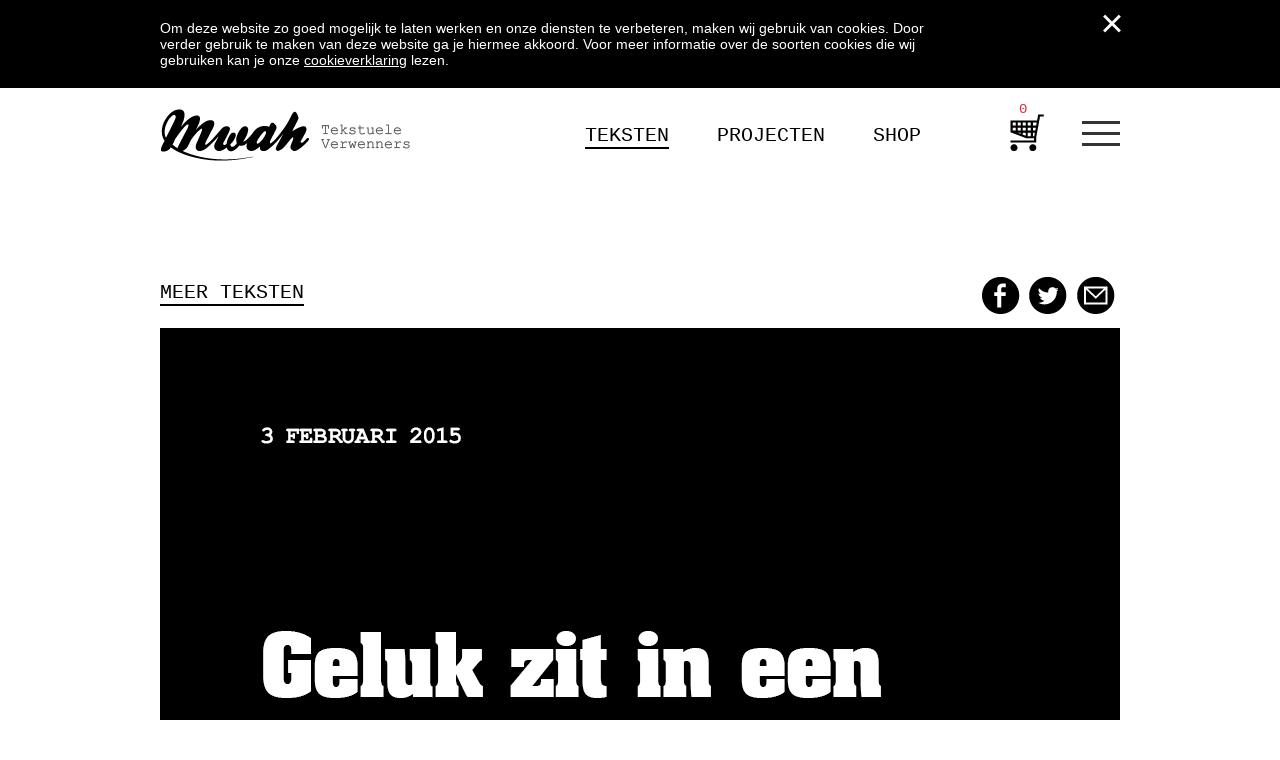

--- FILE ---
content_type: text/html; charset=UTF-8
request_url: https://www.mwah.nl/3-februari-2015/
body_size: 11357
content:
<!doctype html>
<!--[if lt IE 7]> <html class="no-js lt-ie9 lt-ie8 lt-ie7" lang="nl"> <![endif]-->
<!--[if IE 7]>    <html class="no-js lt-ie9 lt-ie8" lang="nl"> <![endif]-->
<!--[if IE 8]>    <html class="no-js lt-ie9" lang="nl"> <![endif]-->
<!--[if gt IE 8]><!--> <html lang="nl"> <!--<![endif]-->
<head>
<meta charset="utf-8">
<title>3 februari 2015 - Mwah</title>
<meta http-equiv="X-UA-Compatible" content="IE=edge,chrome=1">
<meta name="HandheldFriendly" content="True">
<meta name="MobileOptimized" content="320">
<script src="https://cdn.jsdelivr.net/npm/vanilla-lazyload@10.19.0/dist/lazyload.min.js"></script>
<meta name="viewport" content="width=device-width, initial-scale=1.0"/>
<meta property="og:image" content="https://www.mwah.nl/wp-content/uploads/2015/02/20150203_mondhoekje.jpg"/>
<meta property="og:url" content="https://www.mwah.nl/3-februari-2015/"/>
<meta property="og:title" content="3 februari 2015"/>
<meta property="og:description" content="3 februari 2015"/>
<link href='https://fonts.googleapis.com/css?family=Roboto+Slab:400,300,700' rel='stylesheet' type='text/css'>
<link rel="apple-touch-icon" href="https://www.mwah.nl/wp-content/themes/eheroes-supertheme/library/images/apple-icon-touch.png">
<link rel="icon" href="https://www.mwah.nl/wp-content/themes/mwah/favicon.ico">
<!--[if IE]>
<link rel="shortcut icon" href="https://www.mwah.nl/wp-content/themes/eheroes-supertheme/favicon.ico">
<![endif]-->
<meta name="msapplication-TileColor" content="#f01d4f">
<meta name="msapplication-TileImage" content="https://www.mwah.nl/wp-content/themes/eheroes-supertheme/library/images/win8-tile-icon.png">
<link rel="pingback" href="https://www.mwah.nl/xmlrpc.php">
<meta name='robots' content='index, follow, max-image-preview:large, max-snippet:-1, max-video-preview:-1' />
<!-- This site is optimized with the Yoast SEO plugin v19.1 - https://yoast.com/wordpress/plugins/seo/ -->
<link rel="canonical" href="https://www.mwah.nl/3-februari-2015/" />
<meta property="og:locale" content="nl_NL" />
<meta property="og:type" content="article" />
<meta property="og:title" content="3 februari 2015 - Mwah" />
<meta property="og:url" content="https://www.mwah.nl/3-februari-2015/" />
<meta property="og:site_name" content="Mwah" />
<meta property="article:published_time" content="2015-02-04T15:44:30+00:00" />
<meta property="og:image" content="https://www.mwah.nl/wp-content/uploads/2015/02/20150203_mondhoekje.jpg" />
<meta property="og:image:width" content="960" />
<meta property="og:image:height" content="720" />
<meta property="og:image:type" content="image/jpeg" />
<meta name="twitter:label1" content="Geschreven door" />
<meta name="twitter:data1" content="Erwin Pols" />
<script type="application/ld+json" class="yoast-schema-graph">{"@context":"https://schema.org","@graph":[{"@type":"WebSite","@id":"https://www.mwah.nl/#website","url":"https://www.mwah.nl/","name":"Mwah","description":"Tekstuele verwenners","potentialAction":[{"@type":"SearchAction","target":{"@type":"EntryPoint","urlTemplate":"https://www.mwah.nl/?s={search_term_string}"},"query-input":"required name=search_term_string"}],"inLanguage":"nl"},{"@type":"ImageObject","inLanguage":"nl","@id":"https://www.mwah.nl/3-februari-2015/#primaryimage","url":"https://www.mwah.nl/wp-content/uploads/2015/02/20150203_mondhoekje.jpg","contentUrl":"https://www.mwah.nl/wp-content/uploads/2015/02/20150203_mondhoekje.jpg","width":960,"height":720},{"@type":"WebPage","@id":"https://www.mwah.nl/3-februari-2015/#webpage","url":"https://www.mwah.nl/3-februari-2015/","name":"3 februari 2015 - Mwah","isPartOf":{"@id":"https://www.mwah.nl/#website"},"primaryImageOfPage":{"@id":"https://www.mwah.nl/3-februari-2015/#primaryimage"},"datePublished":"2015-02-04T15:44:30+00:00","dateModified":"2015-02-04T15:44:30+00:00","author":{"@id":"https://www.mwah.nl/#/schema/person/fcfbfdbe22c2cbab5b5d39a3621a156c"},"breadcrumb":{"@id":"https://www.mwah.nl/3-februari-2015/#breadcrumb"},"inLanguage":"nl","potentialAction":[{"@type":"ReadAction","target":["https://www.mwah.nl/3-februari-2015/"]}]},{"@type":"BreadcrumbList","@id":"https://www.mwah.nl/3-februari-2015/#breadcrumb","itemListElement":[{"@type":"ListItem","position":1,"name":"Home","item":"https://www.mwah.nl/"},{"@type":"ListItem","position":2,"name":"3 februari 2015"}]},{"@type":"Person","@id":"https://www.mwah.nl/#/schema/person/fcfbfdbe22c2cbab5b5d39a3621a156c","name":"Erwin Pols","image":{"@type":"ImageObject","inLanguage":"nl","@id":"https://www.mwah.nl/#/schema/person/image/","url":"https://secure.gravatar.com/avatar/064b2156b342a2a82a467c229d40ed16?s=96&d=mm&r=g","contentUrl":"https://secure.gravatar.com/avatar/064b2156b342a2a82a467c229d40ed16?s=96&d=mm&r=g","caption":"Erwin Pols"},"url":"https://www.mwah.nl/author/erwin/"}]}</script>
<!-- / Yoast SEO plugin. -->
<link rel='dns-prefetch' href='//www.mwah.nl' />
<link rel='dns-prefetch' href='//cdn.jsdelivr.net' />
<!-- <link rel='stylesheet' id='wp-block-library-css'  href='https://www.mwah.nl/wp-includes/css/dist/block-library/style.min.css' type='text/css' media='all' /> -->
<!-- <link rel='stylesheet' id='wc-blocks-vendors-style-css'  href='https://www.mwah.nl/wp-content/plugins/woocommerce/packages/woocommerce-blocks/build/wc-blocks-vendors-style.css' type='text/css' media='all' /> -->
<!-- <link rel='stylesheet' id='wc-blocks-style-css'  href='https://www.mwah.nl/wp-content/plugins/woocommerce/packages/woocommerce-blocks/build/wc-blocks-style.css' type='text/css' media='all' /> -->
<!-- <link rel='stylesheet' id='paynl-blocks-style-css'  href='https://www.mwah.nl/wp-content/plugins/woocommerce-paynl-payment-methods/assets/css/paynl_blocks.css' type='text/css' media='all' /> -->
<link rel="stylesheet" type="text/css" href="//www.mwah.nl/wp-content/cache/wpfc-minified/g0dtwj68/h5ucm.css" media="all"/>
<style id='woocommerce-inline-inline-css' type='text/css'>
.woocommerce form .form-row .required { visibility: visible; }
</style>
<!-- <link rel='stylesheet' id='forms-for-campaign-monitor-custom_cm_monitor_css-css'  href='https://www.mwah.nl/wp-content/plugins/forms-for-campaign-monitor/forms/views/public/css/app.css' type='text/css' media='all' /> -->
<!-- <link rel='stylesheet' id='foundation-stylesheet-css'  href='https://www.mwah.nl/wp-content/themes/mwah/foundation/css/foundation.min.css' type='text/css' media='all' /> -->
<!-- <link rel='stylesheet' id='normalize-stylesheet-css'  href='https://www.mwah.nl/wp-content/themes/mwah/foundation/css/normalize.css' type='text/css' media='all' /> -->
<!-- <link rel='stylesheet' id='foundation-icons-css'  href='https://www.mwah.nl/wp-content/themes/mwah/library/css/icons/foundation-icons.css' type='text/css' media='all' /> -->
<!-- <link rel='stylesheet' id='joints-stylesheet-css'  href='https://www.mwah.nl/wp-content/themes/mwah/library/css/style.css' type='text/css' media='all' /> -->
<!-- <link rel='stylesheet' id='stylesheet-css'  href='https://www.mwah.nl/wp-content/themes/mwah/style.css?v=1769052637' type='text/css' media='all' /> -->
<link rel="stylesheet" type="text/css" href="//www.mwah.nl/wp-content/cache/wpfc-minified/7j324fdf/h5ucm.css" media="all"/>
<script src='//www.mwah.nl/wp-content/cache/wpfc-minified/6kmrg5/h5ucm.js' type="text/javascript"></script>
<!-- <script type='text/javascript' src='https://www.mwah.nl/wp-content/themes/mwah/js/vendor.min.js?v=1.0' id='vendor-js'></script> -->
<script type='text/javascript' src='https://cdn.jsdelivr.net/jquery.slick/1.3.15/slick.min.js' id='slick-js'></script>
<script src='//www.mwah.nl/wp-content/cache/wpfc-minified/9iw1hfdr/h5ucm.js' type="text/javascript"></script>
<!-- <script type='text/javascript' src='https://www.mwah.nl/wp-content/themes/mwah/js/scripts.min.js?v=1.1' id='scripts-js'></script> -->
<!-- <script type='text/javascript' src='https://www.mwah.nl/wp-content/themes/mwah/foundation/js/vendor/jquery.js' id='jquery-js'></script> -->
<!-- <script type='text/javascript' src='https://www.mwah.nl/wp-content/themes/mwah/foundation/js/vendor/modernizr.js' id='joints-modernizr-js'></script> -->
<link rel="https://api.w.org/" href="https://www.mwah.nl/wp-json/" /><link rel="alternate" type="application/json" href="https://www.mwah.nl/wp-json/wp/v2/posts/1681" /><link rel="alternate" type="application/json+oembed" href="https://www.mwah.nl/wp-json/oembed/1.0/embed?url=https%3A%2F%2Fwww.mwah.nl%2F3-februari-2015%2F" />
<link rel="alternate" type="text/xml+oembed" href="https://www.mwah.nl/wp-json/oembed/1.0/embed?url=https%3A%2F%2Fwww.mwah.nl%2F3-februari-2015%2F&#038;format=xml" />
<!-- Starting: WooCommerce Conversion Tracking (https://wordpress.org/plugins/woocommerce-conversion-tracking/) -->
<script>
!function(f,b,e,v,n,t,s){if(f.fbq)return;n=f.fbq=function(){n.callMethod?
n.callMethod.apply(n,arguments):n.queue.push(arguments)};if(!f._fbq)f._fbq=n;
n.push=n;n.loaded=!0;n.version='2.0';n.queue=[];t=b.createElement(e);t.async=!0;
t.src=v;s=b.getElementsByTagName(e)[0];s.parentNode.insertBefore(t,s)}(window,
document,'script','https://connect.facebook.net/en_US/fbevents.js');
fbq('init', '1153852644768189', {});fbq('track', 'PageView', {});        </script>
<script>
(function (window, document) {
if (window.wcfbq) return;
window.wcfbq = (function () {
if (arguments.length > 0) {
var pixelId, trackType, contentObj;
if (typeof arguments[0] == 'string') pixelId = arguments[0];
if (typeof arguments[1] == 'string') trackType = arguments[1];
if (typeof arguments[2] == 'object') contentObj = arguments[2];
var params = [];
if (typeof pixelId === 'string' && pixelId.replace(/\s+/gi, '') != '' &&
typeof trackType === 'string' && trackType.replace(/\s+/gi, '')) {
params.push('id=' + encodeURIComponent(pixelId));
switch (trackType) {
case 'PageView':
case 'ViewContent':
case 'Search':
case 'AddToCart':
case 'InitiateCheckout':
case 'AddPaymentInfo':
case 'Lead':
case 'CompleteRegistration':
case 'Purchase':
case 'AddToWishlist':
params.push('ev=' + encodeURIComponent(trackType));
break;
default:
return;
}
params.push('dl=' + encodeURIComponent(document.location.href));
if (document.referrer) params.push('rl=' + encodeURIComponent(document.referrer));
params.push('if=false');
params.push('ts=' + new Date().getTime());
if (typeof contentObj == 'object') {
for (var u in contentObj) {
if (typeof contentObj[u] == 'object' && contentObj[u] instanceof Array) {
if (contentObj[u].length > 0) {
for (var y = 0; y < contentObj[u].length; y++) { contentObj[u][y] = (contentObj[u][y] + '').replace(/^\s+|\s+$/gi, '').replace(/\s+/gi, ' ').replace(/,/gi, '§'); }
params.push('cd[' + u + ']=' + encodeURIComponent(contentObj[u].join(',').replace(/^/gi, '[\'').replace(/$/gi, '\']').replace(/,/gi, '\',\'').replace(/§/gi, '\,')));
}
}
else if (typeof contentObj[u] == 'string')
params.push('cd[' + u + ']=' + encodeURIComponent(contentObj[u]));
}
}
params.push('v=' + encodeURIComponent('2.7.19'));
var imgId = new Date().getTime();
var img = document.createElement('img');
img.id = 'fb_' + imgId, img.src = 'https://www.facebook.com/tr/?' + params.join('&'), img.width = 1, img.height = 1, img.style = 'display:none;';
document.body.appendChild(img);
window.setTimeout(function () { var t = document.getElementById('fb_' + imgId); t.parentElement.removeChild(t); }, 1000);
}
}
});
})(window, document);
</script>
<script type="text/javascript">
jQuery(function($) {
$(document).on('added_to_cart', function (event, fragments, dhash, button) {
var currencySymbol = $($(button.get()[0]).closest('.product')
.find('.woocommerce-Price-currencySymbol').get()[0]).text();
var price = $(button.get()[0]).closest('.product').find('.amount').text();
var originalPrice = price.split(currencySymbol).slice(-1).pop();
wcfbq('1153852644768189', 'AddToCart', {
content_ids: [ $(button).data('product_id') ],
content_type: 'product',
value: originalPrice,
currency: 'EUR'
});
});
});
</script>
<!-- End: WooCommerce Conversion Tracking Codes -->
<noscript><style>.woocommerce-product-gallery{ opacity: 1 !important; }</style></noscript>
<!-- Global site tag (gtag.js) - Google Analytics -->
<script async src="https://www.googletagmanager.com/gtag/js?id=UA-18077010-41"></script>
<script>
window.dataLayer = window.dataLayer || [];
function gtag(){dataLayer.push(arguments);}
gtag('js', new Date());
gtag('config', 'UA-18077010-41');
</script>
<!-- Facebook Pixel Code -->
<script>
!function(f,b,e,v,n,t,s)
{if(f.fbq)return;n=f.fbq=function(){n.callMethod?
n.callMethod.apply(n,arguments):n.queue.push(arguments)};
if(!f._fbq)f._fbq=n;n.push=n;n.loaded=!0;n.version='2.0';
n.queue=[];t=b.createElement(e);t.async=!0;
t.src=v;s=b.getElementsByTagName(e)[0];
s.parentNode.insertBefore(t,s)}(window,document,'script',
'https://connect.facebook.net/en_US/fbevents.js');
fbq('init', '1153852644768189');
fbq('track', 'PageView');
</script>
<noscript>
<img height="1" width="1"
src="https://www.facebook.com/tr?id=1153852644768189&ev=PageView
&noscript=1"/>
</noscript>
<!-- End Facebook Pixel Code -->
<link rel="stylesheet" type="text/css" href="//cdn.jsdelivr.net/jquery.slick/1.3.15/slick.css"/>
<style>
#content {
background: ;
}
</style>
</head>
<body class="post-template-default single single-post postid-1681 single-format-standard theme-eheroes-supertheme woocommerce-no-js" data-amount="0">
<div id="cookiebar" class="cookiebar">
<div class="row">
<div class="columns small-12 medium-2 medium-push-10">
<div class="close"></div>
</div>
<div class="columns small-12 medium-10 medium-pull-2">
<p>Om deze website zo goed mogelijk te laten werken en onze diensten te verbeteren, maken wij gebruik van cookies. Door verder gebruik te maken van deze website ga je hiermee akkoord. Voor meer informatie over de soorten cookies die wij gebruiken kan je onze <a href="http://www.mwah.nl/cookie-verklaring/">cookieverklaring</a> lezen.</p>
</div>
</div>
</div>
<div class="off-canvas-wrap">
<div class="inner-wrap">
<div id="container">
<header class="header" role="banner">
<div id="inner-header contain-to-grid" class="row">
<div class="large-12 medium-12 columns">
<div class="">
<nav class="top-bar" data-topbar>
<ul class="title-area">
<!-- Title Area -->
<li class="name">
<h1> <a href="https://www.mwah.nl" rel="nofollow">Mwah</a></h1>
</li>
<li class="toggle-topbar menu-icon">
<a href="#"><span>Menu</span></a>
</li>
</ul>
<section class="top-bar-section">
<ul id="menu-menu" class=""><li id="menu-item-83" class="menu-item menu-item-type-taxonomy menu-item-object-category current-post-ancestor current-menu-parent current-post-parent menu-item-83"><a href="https://www.mwah.nl/categorie/dagelijkse-tekst/">Teksten</a></li>
<li id="menu-item-11" class="menu-item menu-item-type-taxonomy menu-item-object-category menu-item-11"><a href="https://www.mwah.nl/categorie/projecten/">Projecten</a></li>
<li id="menu-item-19598" class="menu-item menu-item-type-taxonomy menu-item-object-product_cat menu-item-19598"><a href="https://www.mwah.nl/product-categorie/alles/">Shop</a></li>
<li id="menu-item-1041" class="menu-item menu-item-type-custom menu-item-object-custom menu-item-1041"><a href="/winkelwagen/">Winkelwagen</a></li>
</ul>				<div id="burgers" class="burgers">
<div class="burgerbars bar1"></div>
<div class="burgerbars bar2"></div>
<div class="burgerbars bar3"></div>
<ul id="menu-mwah-menu" class="burgermenu"><li id="menu-item-15441" class="menu-item menu-item-type-post_type menu-item-object-page menu-item-15441"><a href="https://www.mwah.nl/over-ons/">OVER ONS</a></li>
<li id="menu-item-15523" class="menu-item menu-item-type-post_type menu-item-object-page menu-item-15523"><a href="https://www.mwah.nl/voor-bedrijven/">BEDRIJVEN</a></li>
<li id="menu-item-15884" class="menu-item menu-item-type-post_type menu-item-object-page menu-item-15884"><a href="https://www.mwah.nl/relatiegeschenken/">RELATIEGESCHENKEN</a></li>
<li id="menu-item-15442" class="menu-item menu-item-type-post_type menu-item-object-page menu-item-15442"><a href="https://www.mwah.nl/particulieren/">PARTICULIEREN</a></li>
<li id="menu-item-15894" class="menu-item menu-item-type-post_type menu-item-object-page menu-item-15894"><a href="https://www.mwah.nl/winkeliers/">WINKELIERS</a></li>
<li id="menu-item-15898" class="menu-item menu-item-type-post_type menu-item-object-page menu-item-15898"><a href="https://www.mwah.nl/contact/">CONTACT</a></li>
</ul>				</div>
</section>
</nav>
</div>
</div>
</div> <!-- end #inner-header -->
</header> <!-- end header -->
<div id="content">
<div id="inner-content" class="row clearfix category">
<div id="main" class="large-12 medium-12 columns first clearfix" role="main">
<div id="post-1681" class="clearfix post-1681 post type-post status-publish format-standard has-post-thumbnail hentry category-dagelijkse-tekst" role="article" itemscope itemtype="http://schema.org/BlogPosting">
<header class="article-header">
<div class="row">
<div class="columns large-12">
<h1 class="entry-title single-title" itemprop="headline">
<span><a href="https://www.mwah.nl/categorie/dagelijkse-tekst/">MEER TEKSTEN</a></span>
<div class="socialicons">
<a href="https://www.facebook.com/sharer/sharer.php?u=https://www.mwah.nl/3-februari-2015/" class="sociaal fb">Facebook</a>
<a href="http://www.twitter.com/share?url=https://www.mwah.nl/3-februari-2015/" class="sociaal tw">Twitter</a>
<a href="mailto:naam@email.nl?SUBJECT=E-mail vanaf Mwah.nl&BODY=https://www.mwah.nl/3-februari-2015/" class="sociaal ma">Mail</a>
</div>
</h1>
</div>
</div>
</header> <!-- end article header -->
<section class="entry-content clearfix">
<p style="display: none;">3 februari 2015</p>
<img width="960" height="720" src="https://www.mwah.nl/wp-content/uploads/2015/02/20150203_mondhoekje.jpg" class="attachment-large size-large wp-post-image" alt="" loading="lazy" />                  <br/><br/>
</section> <!-- end article section -->
<footer class="article-footer">
<div class="social">
<div class="addthis_toolbox addthis_default_style" addthis:url="https://www.mwah.nl/3-februari-2015/" addthis:title="3 februari 2015">
<a class="addthis_button_facebook_share" fb:share:layout="button_count"><span class="st_facebook_custom" st_processed="yes"><img alt="purple-facebook.png" src="https://www.mwah.nl/wp-content/uploads/2015/02/20150203_mondhoekje.jpg"></span></a>
<a class="addthis_button_facebook_like" fb:like:layout="button_count" fb:like:width="120"></a>
<a class="addthis_button_tweet"></a>
<a class="addthis_counter addthis_pill_style"></a>
</div>
</div>
</footer> <!-- end article footer -->
</div> <!-- end article -->
<div class="postnav row dagelijksetekst">
<div class="columns large-4 medium-4 left"><div class="nexter">
&nbsp;
<a href="https://www.mwah.nl/4-februari-2015/" rel="next"><span class="a"></span><span class="h">nieuwere tekst<span></span></a></div></div><div class="columns large-4 medium-4 center">554 / 571</div><div class="columns large-4 medium-4 right"><a href="https://www.mwah.nl/2-februari-2015/" rel="prev"><span class="a"></span><span class="h">oudere tekst</span></a>                &nbsp;
</div>
</div>
</div> <!-- end #main -->
</div> <!-- end #inner-content -->
</div> <!-- end #content -->
<a href="http://mwahnew.localdev/product-categorie/alles/"><img src="https://www.mwah.nl/wp-content/uploads/2014/05/mwah_liefdesboekje_home_1.jpg" alt="mwah_liefdesboekje_home_1" id="calender" /></a>					<footer class="footer" role="contentinfo">
<div id="inner-footer" class="row clearfix">
<div class="large-4 medium-4 small-6 columns a">
<strong>HET KANTOOR</strong><br/>
De Kroon<br/>
Schiemond 20-22<br/>
3024 EE Rotterdam<br/>
E <a href="mailto:info@mwah.nl">info@mwah.nl</a><br/>
T 010 478 1515
</div>
<div class="large-3 medium-4 small-6 columns">
<strong>Mwah</strong><br/>
<ul id="menu-mwah-menu-1" class="burgermenu"><li class="menu-item menu-item-type-post_type menu-item-object-page menu-item-15441"><a href="https://www.mwah.nl/over-ons/">OVER ONS</a></li>
<li class="menu-item menu-item-type-post_type menu-item-object-page menu-item-15523"><a href="https://www.mwah.nl/voor-bedrijven/">BEDRIJVEN</a></li>
<li class="menu-item menu-item-type-post_type menu-item-object-page menu-item-15884"><a href="https://www.mwah.nl/relatiegeschenken/">RELATIEGESCHENKEN</a></li>
<li class="menu-item menu-item-type-post_type menu-item-object-page menu-item-15442"><a href="https://www.mwah.nl/particulieren/">PARTICULIEREN</a></li>
<li class="menu-item menu-item-type-post_type menu-item-object-page menu-item-15894"><a href="https://www.mwah.nl/winkeliers/">WINKELIERS</a></li>
<li class="menu-item menu-item-type-post_type menu-item-object-page menu-item-15898"><a href="https://www.mwah.nl/contact/">CONTACT</a></li>
</ul>							</div>
<div class="large-2 medium-4 small-6 columns">
<strong>SOCIAAL</strong><br/>
<a href="https://nl-nl.facebook.com/mwahtekstueleverwenners" target="_blank">Facebook</a><br/>
<a href="https://twitter.com/MwahNL" target="_blank">Twitter</a><br/>
<a href="https://www.flickr.com/photos/mwahmwah" target="_blank">Flickr</a><br/>
<!--a href="www.tumblr.com/tagged/mwah" target="_blank">Tumblr</a><br/-->
<a href="https://www.pinterest.com/mwahnl/pins" target="_blank">Pinterest</a>
<a href="https://instagram.com/mwahnl" target="_blank">Instagram</a>
</div>
<div class="large-3 medium-5 small-12 columns last">
<strong>NIEUWSBRIEF</strong>
<div class="cmApp_embedFormContainer" style="display:none;"></div><div class="cmApp_FormButtonContainer" style="display:none;"></div>							</div>
</div>
<div class="row">
<div class="large-6 medium-8 columns">
<p class="copyright">&copy; 2026. Mwah - Tekstuele Verwenners</p>
</div>
<div class="large-6 medium-4 columns">
<p class="copyright right">site door: <a href="https://www.e-heroes.nl">e-heroes</a></p>
</div>
</div> <!-- end #inner-footer -->
</footer> <!-- end .footer -->
</div> <!-- end #container -->
</div> <!-- end .inner-wrap -->
</div> <!-- end .off-canvas-wrap -->
<div id="cmApp_modalBackground" class="cmApp_hidden"></div>
<div class="cmApp_signupContainer  cmApp_embedded cmApp_hidden" id="cmApp_signupContainer" style="">
<div class="cmApp_signupFormWrapper">
<input type="hidden" id="cmApp_formType" value="embedded" />
<div id="cmApp_statusContainer" class="cmApp_statusContainer cmApp_hidden">
<div id="cmApp_thankYouCheck">
<img src="https://www.mwah.nl/wp-content/plugins/forms-for-campaign-monitor/forms/views/public/images/success-icon.svg" alt="">
</div>
<div class="cmApp_processingMsg">Processing...</div>
<div class="cmApp_successMsg">
<span>Thank you!</span>
<span>Your subscription has been confirmed.</span>
<span>You'll hear from us soon.</span>
</div>
</div>
<form action="https://www.mwah.nl/wp-admin/admin-post.php" method="post" id="cmApp_signupForm" data-uuid="cm_650c25dc63fe9" class="cmApp_cf cm-form-handler">
<input type="hidden" name="action" value="ajax_handler_nopriv_cm_forms">
<input type="hidden" name="no_js" value="1">
<div class="cmApp_errorMsg" id="cmApp_errorAll"></div>
<input type="hidden" name="formId" id="cmApp_FormId" value="cm_650c25dc63fe9"/>
<input type="hidden" name="abTestId" id="cmApp_AbTestId" value=""/>
<div class="cmApp_fieldWrap">
<div class="cmApp_formInput"><input type="text" name="name" id="cmApp_signupName" value="" placeholder="Name"/></div>                    <div class="cmApp_errorMsg" id="cmApp_emailError">ErrorHere</div>
<div class="cmApp_formInput"><input type="text" name="email" id="cmApp_signupEmail" value="" placeholder="Email *"/></div>
</div>
<div style="height:2px;"></div>
<div class="g-recaptcha" data-sitekey="6LdPwEEoAAAAANRapBJT8p4bqX-tvmdK02slHLQ3"></div>
<script type="text/javascript"
src="https://www.google.com/recaptcha/api.js?hl=en">
</script>
<div>
<input type="submit" name="submit" value="Registreer"
class="cmApp_formSubmitButton post-ajax"
style="background-color:#000000; color:#FFFFFF;" data-submit="">
</div>
<div class="cmApp_logo"><img src="https://www.mwah.nl/wp-content/plugins/forms-for-campaign-monitor/forms/views/public/images/PowerdByCampMon@2x.png" style="width:180px;" alt="Powered By Campaign Monitor"/></div>
</form>
</div>
</div>
<style>
.cmApp_cf:after {
visibility: hidden;
display: block;
font-size: 0;
content: " ";
clear: both;
height: 0;
}
#cmApp_modalBackground.cmApp_hidden {
opacity: 0;
display: none;
}
.cmApp_signupFormWrapper {
position: relative;
}
.cmApp_signupContainer {
border: 1px solid #666;
box-shadow: 1px 2px 2px;
display: block;
width: 80%;
max-width: 400px;
min-width: 200px;
background-color: #FFF;
padding: 25px 50px;
text-align: center;
color: #000;
z-index: 1999999999;
}
.cmApp_signupContainer.cmApp_embedded,
.cmApp_signupContainer.cmApp_lightbox,
.cmApp_signupContainer.cmApp_slideoutTab
{
max-width:415px;
}
#cmApp_signupForm { text-align:left;}
.cmApp_signupContainer * {
line-height:1.6;
}
/* Bar Styles */
.cmApp_signupContainer.cmApp_bar {
position: fixed;
border: none;
top: 0;
left: 0;
width: 100%;
max-width: none;
padding: 6px 10px 0px;
-webkit-transform: translateY(0);
-moz-transform: translateY(0);
-ms-transform: translateY(0);
-o-transform: translateY(0);
transform: translateY(0);
-webkit-transition: transform .3s ease-in-out;
-moz-transition: transform .3s ease-in-out;
-ms-transition: transform .3s ease-in-out;
-o-transition: transform .3s ease-in-out;
transition: transform .3s ease-in-out;
box-shadow: none;
min-height:70px;
}
.cmApp_signupContainer.cmApp_bar.cmApp_placementBottom
{
bottom: 0px;
top: auto;
}
.cmApp_signupContainer.cmApp_bar.cmApp_hidden {
-webkit-transform: translateY(-102%);
-moz-transform: translateY(-102%);
-ms-transform: translateY(-102%);
-o-transform: translateY(-102%);
transform: translateY(-102%);
}
.cmApp_signupContainer.cmApp_bar.cmApp_placementBottom.cmApp_hidden {
-webkit-transform: translateY(102%);
-moz-transform: translateY(102%);
-ms-transform: translateY(102%);
-o-transform: translateY(102%);
transform: translateY(102%);
}
.cmApp_signupContainer.cmApp_bar .cmApp_signupFormWrapper {
/*width: 100%;*/
padding-right: 25px;
margin:5px 0 0;
}
.cmApp_signupContainer.cmApp_bar .cmApp_signupGenderFieldsContainer {
margin: 10px auto 7px;
}
.cmApp_signupContainer.cmApp_bar div {
float: left;
/*margin: 5px .5% 0;*/
margin-top: 5px;
margin-bottom:0;
}
.cmApp_signupContainer.cmApp_bar .cmApp_formHeader {
margin: 13px 0 0;
font-weight: normal;
padding-right: 10px;
padding-top: 6px;
line-height:1.1;
}
.cmApp_signupContainer.cmApp_bar .cmApp_formSubHeader {
margin: 19px 3px;
}
.cmApp_signupContainer.cmApp_bar .cmApp_textArea {
width: 230px;
margin-bottom:0;
}
.cmApp_signupContainer.cmApp_bar #cmApp_signupDateOfBirth {
margin-bottom:0;
}
.cmApp_signupContainer.cmApp_bar form {
display: inline-block;
width: auto ;
}
.cmApp_signupContainer.cmApp_bar form div:not(.cmApp_errorMsg):not(.cmApp_processingMsg) {
display: inline-block;
}
.cmApp_signupContainer #cmApp_statusContainer {
position: relative;
white-space:nowrap;
display:flex;
margin:5px 0 0;
}
.cmApp_signupContainer #cmApp_statusContainer.cmApp_hidden {
display:none;
}
.cmApp_signupContainer.cmApp_bar .cmApp_successMsg {
margin: 2px auto 0 10px;
padding: 10px 0;
font-weight:normal;
font-size:12px;
color: #4A4A4A;
}
.cmApp_signupContainer.cmApp_bar #cmApp_thankYouCheck {
margin: -2px 0 0;
}
.cmApp_signupContainer.cmApp_bar .cmApp_successMsg span {
font-size:12px;
font-weight:normal;
}
.cmApp_signupContainer.cmApp_bar .cmApp_successMsg span:first-child {
font-size:18px;
margin-right:15px;
}
.cmApp_signupContainer.cmApp_bar .cmApp_processingMsg {
padding: 8px 15%;
}
.cmApp_signupContainer.cmApp_bar .cmApp_logo {
float: left;
display: inline-block;
margin: 18px 20px 0;
padding-top:6px;
}
.cmApp_signupContainer.cmApp_bar .cmApp_errorMsg {
margin: 20px 0;
}
/* Lightbox Styles */
.cmApp_signupContainer.cmApp_lightbox {
position: fixed;
top: 50px;
left: 50%;
-webkit-transform: translateX(-50%);
-moz-transform: translateX(-50%);
-ms-transform: translateX(-50%);
-o-transform: translateX(-50%);
transform: translateX(-50%);
border: none;
box-shadow: none;
opacity: 1;
-webkit-transition: opacity .15s ease-in-out;
-moz-transition: opacity .15s ease-in-out;
-ms-transition: opacity .15s ease-in-out;
-o-transition: opacity .15s ease-in-out;
transition: opacity .15s ease-in-out;
border-radius: 4px;
}
.cmApp_signupContainer.cmApp_lightbox.cmApp_hidden {
opacity: 0;
display: none;
}
.cmApp_signupContainer.cmApp_lightbox #cmApp_statusContainer {
white-space:normal;
display:block;
}
#cmApp_statusContainer.cmApp_processing #cmApp_thankYouCheck {
}
#cmApp_statusContainer.cmApp_processing .cmApp_processingMsg {
display:block;
}
.cmApp_signupContainer.cmApp_lightbox #cmApp_statusContainer.cmApp_hidden {
display:none;
}
.cmApp_signupContainer #cmApp_statusContainer.cmApp_hidden #cmApp_thankYouCheck {
visibility: hidden;
opacity:0;
}
.cmApp_signupContainer.cmApp_lightbox .cmApp_closeFormButton {
right: 10px;
}
.cmApp_signupContainer.cmApp_lightbox #cmApp_thankYouCheck {
width:100%;
box-sizing:border-box;
opacity:1;
margin:16px 0 0;
}
.cmApp_signupContainer.cmApp_lightbox .cmApp_successMsg {
padding:10px 20px 30px;
margin-top:0;
}
.cmApp_signupContainer.cmApp_lightbox .cmApp_successMsg span {
display:block;
font-size:12px;
}
.cmApp_signupContainer.cmApp_lightbox .cmApp_successMsg span:first-child {
font-size:18px;
margin-bottom:10px;
}
/* Slideout Styles */
.cmApp_signupContainer.cmApp_slideoutTab {
position: fixed;
right: 0;
top: 50px;
-webkit-transform: translateX(0);
-moz-transform: translateX(0);
-ms-transform: translateX(0);
-o-transform: translateX(0);
transform: translateX(0);
-webkit-transition: -webkit-transform .3s ease-in-out;
-moz-transition: transform .3s ease-in-out;
-ms-transition: transform .3s ease-in-out;
-o-transition: transform .3s ease-in-out;
transition: transform .3s ease-in-out;
box-shadow: none;
border: none;
padding:25px 50px;
}
.cmApp_signupContainer.cmApp_slideoutTab.cmApp_placementBottom
{
bottom: 50px;
top: auto;
}
.cmApp_signupContainer.cmApp_slideoutTab.cmApp_placementLeft
{
left: 0;
right: auto;
}
.cmApp_signupContainer.cmApp_slideoutTab.cmApp_placementLeft .cmApp_slideOutTab
{
/*border-top-left-radius: 0;
border-top-right-radius: 0;
border-bottom-left-radius: 4px;
border-bottom-right-radius: 4px;*/
/*left:95% ;*/
left:95.5%
}
.cmApp_signupContainer.cmApp_slideoutTab.cmApp_hidden {
-webkit-transform: translateX(100%);
-moz-transform: translateX(100%);
-ms-transform: translateX(100%);
-o-transform: translateX(100%);
transform: translateX(100%);
}
.cmApp_signupContainer.cmApp_slideoutTab.cmApp_placementLeft.cmApp_hidden {
-webkit-transform: translateX(-100%);
-moz-transform: translateX(-100%);
-ms-transform: translateX(-100%);
-o-transform: translateX(-100%);
transform: translateX(-100%);
}
.cmApp_signupContainer.cmApp_slideoutTab .cmApp_slideOutTab {
position: absolute;
display: block;
/*left: -50%;*/
left: -48%;
top: 40px;
min-width: 165px;
-webkit-transform: rotate(270deg);
-moz-transform: rotate(270deg);
-ms-transform: rotate(270deg);
-o-transform: rotate(270deg);
transform: rotate(270deg);
border-top-left-radius: 4px;
border-top-right-radius: 4px;
padding: 7px;
}
.cmApp_signupContainer.cmApp_slideoutTab.cmApp_placementLeft .cmApp_slideOutTab {
-webkit-transform: rotate(90deg);
-moz-transform: rotate(90deg);
-ms-transform: rotate(90deg);
-o-transform: rotate(90deg);
transform: rotate(90deg);
}
.cmApp_signupContainer.cmApp_slideoutTab .cmApp_slideOutTab #cmApp_slideoutButton {
display: block;
margin-left: auto;
margin-right: auto;
vertical-align: baseline;
font-family: 'Helvetica Neue', Helvetica, Arial, sans-serif;
/*text-transform: uppercase;*/
font-size: 14px;
outline:none;
}
.cmApp_signupContainer.cmApp_slideoutTab #cmApp_statusContainer {
display:inline-block;
}
.cmApp_signupContainer.cmApp_slideoutTab #cmApp_statusContainer.cmApp_hidden {
display:none;
}
.cmApp_signupContainer.cmApp_slideoutTab #cmApp_thankYouCheck {
width:100%;
box-sizing:border-box;
opacity:1;
margin:16px 0 0;
}
.cmApp_signupContainer.cmApp_slideoutTab .cmApp_successMsg {
padding:10px 20px 30px;
margin-top:0;
}
.cmApp_signupContainer.cmApp_slideoutTab .cmApp_successMsg span {
display:block;
font-size:12px;
}
.cmApp_signupContainer.cmApp_slideoutTab .cmApp_successMsg span:first-child {
font-size:18px;
margin-bottom:10px;
}
/* Embedded Styles */
.cmApp_signupContainer.cmApp_embedded {
margin: 0 auto;
box-shadow: none;
background: transparent;
border: none;
}
.cmApp_signupContainer #cmApp_statusContainer * {
line-height:1.1;
}
.cmApp_signupContainer.cmApp_embedded #cmApp_statusContainer {
display:block;
}
.cmApp_signupContainer.cmApp_embedded #cmApp_statusContainer.cmApp_hidden {
display:none;
}
.cmApp_signupContainer.cmApp_embedded #cmApp_thankYouCheck {
width:100%;
box-sizing:border-box;
opacity:1;
margin:16px 0 0;
}
.cmApp_signupContainer.cmApp_embedded .cmApp_successMsg {
padding:10px 20px 30px;
margin-top:0;
}
.cmApp_signupContainer.cmApp_embedded .cmApp_successMsg span {
display:block;
font-size:12px;
}
.cmApp_signupContainer.cmApp_embedded .cmApp_successMsg span:first-child {
font-size:18px;
margin-bottom:10px;
}
.cmApp_signupContainer .cmApp_processingMsg,
.cmApp_signupContainer .cmApp_successMsg {
padding: 40px 20px;
font-size: 16px;
font-weight: normal;
display: none;
color: #FFFFFF;
}
.cmApp_signupContainer div.cmApp_errorMsg {
display: none;
color: red;
text-align: left;
}
.cmApp_signupContainer .cmApp_closeFormButton {
cursor: pointer;
position: absolute;
right: 10px;
top: 10px;
z-index: 1000002;
background-image: url('https://www.mwah.nl/wp-content/plugins/forms-for-campaign-monitor/forms/views/public/images/X@2x.png');
background-size: 9px 9px;
background-repeat: no-repeat;
display: inline-block;
background-color: transparent;
min-height: 9px;
min-width: 9px;
-webkit-user-select: none;
-moz-user-select: none;
-ms-user-select: none;
-o-user-select: none;
user-select: none;
text-decoration: none;
}
.cmApp_signupContainer .cmApp_closeFormButton:hover,
.cmApp_signupContainer .cmApp_closeFormButton:active,
.cmApp_signupContainer .cmApp_closeFormButton:visited,
.cmApp_signupContainer .cmApp_closeFormButton:focus {
text-decoration: none;
color: #333;
}
.cmApp_signupContainer.cmApp_bar .cmApp_closeFormButton {
top: 35px;
right: 10px;
}
.cmApp_signupContainer input.cmApp_inputError {
box-shadow: 0px 0px 5px 0px #a94442;
background-color: #f2dede;
border: 2px solid #a94442;
}
.cmApp_signupContainer,
.cmApp_signupContainer div,
.cmApp_signupContainer input,
.cmApp_signupContainer textarea,
.cmApp_signupContainer select {
box-sizing: border-box;
font-size: 100%;
font: inherit;
/*line-height:1.6;*/
vertical-align: baseline;
font-family: 'Helvetica Neue', Helvetica, Arial, sans-serif;
}
.cmApp_signupContainer form {
margin: 0;
padding: 0;
}
.cmApp_signupContainer div {
padding: 0;
margin: 6px 0 0;
line-height: 1.1;
}
#cmApp_signupForm .cmApp_fieldWrap {
margin:16px 0 0 0;
}
#cmApp_signupForm.cmApp_bar .cmApp_fieldWrap {
margin:0;
}
.cmApp_signupContainer .cmApp_formInput input:not([type="radio"]):not([type="checkbox"]) {
height:38px;
}
.cmApp_signupContainer .cmApp_formInput textarea {
min-height:0;
height:38px;
padding:7px 11px;
}
.cmApp_signupContainer input:not([type="radio"]):not([type="checkbox"]),
.cmApp_signupContainer textarea,
.cmApp_signupContainer select {
background-color: #FFF;
margin: 5px 0 0;
width: 100%;
font-size: 14px;
height: 38px;
border: 1px solid #d1d1d1;
padding: 0.625em 0.4375em;
}
.cmApp_signupContainer input[type="radio"] {
float: left;
margin-top: 5px;
margin-left: 3px;
}
.cmApp_signupContainer label {
font-size: 14px;
font-family: 'Helvetica Neue', Helvetica, Arial, sans-serif;
font-weight: 400;
color: #FFFFFF;
/*float: left;*/
margin-left: 5px;
}
.cmApp_signupContainer input.cmApp_formSubmitButton {
background-color: #429BD0;
color: #FFF;
letter-spacing: normal;
margin:14px 0 0;
padding:8px 18px;
height:38px;
text-transform: none;
}
.cmApp_signupContainer.cmApp_bar input.cmApp_formSubmitButton {
margin:5px 0 0 ;
}
.cmApp_signupContainer .cmApp_formHeader {
font-size: 18px;
font-weight: normal;
line-height:1.3;
}
.cmApp_signupContainer .cmApp_formSubHeader {
font-size: 14px;
margin-top: 0;
line-height:1.3;
}
#cmApp_modalBackground {
width: 100%;
height: 100%;
position: fixed;
left: 0;
top: 0;
background-color: #000;
opacity: .7;
z-index: 1000000;
}
body {
height: 100% !important;
min-height: 100% !important;
}
.cmApp_signupContainer .cmApp_signupGenderFieldsContainer {
width: 150px;
margin: 0 auto;
}
input[type="radio"].cmApp_styledRadio {
display: none;
}
.cmApp_styledRadio {
display: none;
}
.cmApp_styledRadio + label {
position: relative;
top: 4px;
}
.cmApp_styledRadio + label span:nth-child(1) {
position: relative;
top: 4px;
display: inline-block;
width: 18px;
height: 18px;
border: 1px solid #bfbfbf;
cursor: pointer;
background: white;
border-radius: 100%;
}
.cmApp_styledRadio:checked + label span:nth-child(1) {
background-color: white;
}
.cmApp_styledRadio + label span:nth-child(1) span {
border: none;
position: absolute;
left: 0;
top: 0;
height: 16px;
width: 16px;
background: white;
-ms-transform: scale(0, 0); /* IE 9 */
-webkit-transform: scale(0, 0); /* Safari */
transform: scale(0, 0);
}
.cmApp_styledRadio:checked + label span:nth-child(1) span {
background: #000000;
-webkit-transition: background-color 100ms linear, -webkit-transform 100ms linear;
-moz-transition: background-color 100ms linear, -moz-transform 100ms linear;
-o-transition: background-color 100ms linear, -o-transform 100ms linear;
-ms-transition: background-color 100ms linear, -ms-transform 100ms linear;
transition: background-color 100ms linear, transform 100ms linear;
-ms-transform: scale(.6, .6); /* IE 9 */
-webkit-transform: scale(.6, .6); /* Safari */
transform: scale(0.6, 0.6);
}
.cmApp_formHeader {
margin: 5px 0 0;
}
.cmApp_signupContainer.cmApp_bar > div > form > div:not(.cmApp_formHeader):not(.cmApp_errorMsg):not(.g-recaptcha) {
/*height:50px;*/
min-height:40px;
margin-bottom:0;
}
@media all and (max-width:600px) {
.cmApp_signupContainer.cmApp_bar .cmApp_textArea textarea {
height: 40px;
}
}
.cmApp_signupContainer #cmApp_signupForm > div
{
padding:0 6px;
}
.cmApp_signupContainer #cmApp_signupForm input:not([type="radio"]),
.cmApp_signupContainer #cmApp_signupForm textarea,
.cmApp_signupContainer #cmApp_signupForm select
{
margin:0;
}
.cmApp_signupContainer #cmApp_signupForm label
{
margin-left:0;
}
.cmApp_signupContainer #cmApp_signupForm ul {
display: inline-block;
margin: 0;
list-style: none;
padding-left: 0;
}
.cmApp_signupContainer #cmApp_signupForm ul li {
line-height: normal;
text-align:left;
}
.cmApp_signupContainer #cmApp_signupForm label
{
text-align:left;
}
.cmApp_signupContainer #cmApp_signupForm ul label
{
width:auto;
display:inline-block;
}
.cmFormElemButton
{
display:inline-block;
background-color:#0000FF;
color:#FFF;
padding:2px 10px;
}
#cmApp_signupForm  .cmApp_logo {
text-align: center;
}
</style>
<script type="text/javascript">
function cmApp_signup_writeCookie(var1, val1)
{
document.cookie = var1 + "=" + encodeURIComponent(val1) + "; path=/";
}
</script>
<script>
cmApp_signup_writeCookie("campaignMonitorViewedIds", "(cm_650c25dc63fe9)");
</script>
<!-- font handler -->
<script src="https://ajax.googleapis.com/ajax/libs/webfont/1/webfont.js"></script>
<script> 
WebFont.load({
google: { 
families: ['Open Sans'] 
} 
}); 
</script>
<style>
#cmApp_signupContainer *,
#signupFormPreviewCon *,
.cmApp_signupContainer.cmApp_slideoutTab .cmApp_slideOutTab #cmApp_slideoutButton {
font-family : 'Open Sans';
}
</style>    	<script type="text/javascript">
(function () {
var c = document.body.className;
c = c.replace(/woocommerce-no-js/, 'woocommerce-js');
document.body.className = c;
})();
</script>
<script type='text/javascript' src='https://www.mwah.nl/wp-includes/js/dist/vendor/regenerator-runtime.min.js' id='regenerator-runtime-js'></script>
<script type='text/javascript' src='https://www.mwah.nl/wp-includes/js/dist/vendor/wp-polyfill.min.js' id='wp-polyfill-js'></script>
<script type='text/javascript' src='https://www.mwah.nl/wp-includes/js/dist/hooks.min.js' id='wp-hooks-js'></script>
<script type='text/javascript' src='https://www.mwah.nl/wp-includes/js/dist/deprecated.min.js' id='wp-deprecated-js'></script>
<script type='text/javascript' src='https://www.mwah.nl/wp-includes/js/dist/vendor/lodash.min.js' id='lodash-js'></script>
<script type='text/javascript' id='lodash-js-after'>
window.lodash = _.noConflict();
</script>
<script type='text/javascript' src='https://www.mwah.nl/wp-includes/js/dist/vendor/react.min.js' id='react-js'></script>
<script type='text/javascript' src='https://www.mwah.nl/wp-includes/js/dist/vendor/react-dom.min.js' id='react-dom-js'></script>
<script type='text/javascript' src='https://www.mwah.nl/wp-includes/js/dist/escape-html.min.js' id='wp-escape-html-js'></script>
<script type='text/javascript' src='https://www.mwah.nl/wp-includes/js/dist/element.min.js' id='wp-element-js'></script>
<script type='text/javascript' src='https://www.mwah.nl/wp-content/plugins/woocommerce/packages/woocommerce-blocks/build/wc-blocks-registry.js' id='wc-blocks-registry-js'></script>
<script type='text/javascript' id='paynl-blocks-js-js-extra'>
/* <![CDATA[ */
var paynl_gateways = [{"paymentMethodId":"pay_gateway_ideal","title":"iDEAL","description":"Met iDEAL kunt  u met een Nederlandse bankrekening vertrouwd, veilig en gemakkelijk betalen via internetbankieren van uw eigen bank.","image_path":"https:\/\/www.mwah.nl\/wp-content\/plugins\/woocommerce-paynl-payment-methods\/assets\/logos\/1.png","issuers":[{"option_id":"10","option_sub_id":"1","name":"ABN Amro","image":"https:\/\/static.pay.nl\/ideal\/banks\/1.png","image_path":"https:\/\/www.mwah.nl\/wp-content\/plugins\/woocommerce-paynl-payment-methods\/assets\/logos_issuers\/qr-1.svg"},{"option_id":"10","option_sub_id":"2","name":"Rabobank","image":"https:\/\/static.pay.nl\/ideal\/banks\/2.png","image_path":"https:\/\/www.mwah.nl\/wp-content\/plugins\/woocommerce-paynl-payment-methods\/assets\/logos_issuers\/qr-2.svg"},{"option_id":"10","option_sub_id":"4","name":"ING","image":"https:\/\/static.pay.nl\/ideal\/banks\/4.png","image_path":"https:\/\/www.mwah.nl\/wp-content\/plugins\/woocommerce-paynl-payment-methods\/assets\/logos_issuers\/qr-4.svg"},{"option_id":"10","option_sub_id":"5","name":"SNS","image":"https:\/\/static.pay.nl\/ideal\/banks\/5.png","image_path":"https:\/\/www.mwah.nl\/wp-content\/plugins\/woocommerce-paynl-payment-methods\/assets\/logos_issuers\/qr-5.svg"},{"option_id":"10","option_sub_id":"8","name":"ASN Bank","image":"https:\/\/static.pay.nl\/ideal\/banks\/8.png","image_path":"https:\/\/www.mwah.nl\/wp-content\/plugins\/woocommerce-paynl-payment-methods\/assets\/logos_issuers\/qr-8.svg"},{"option_id":"10","option_sub_id":"9","name":"RegioBank","image":"https:\/\/static.pay.nl\/ideal\/banks\/9.png","image_path":"https:\/\/www.mwah.nl\/wp-content\/plugins\/woocommerce-paynl-payment-methods\/assets\/logos_issuers\/qr-9.svg"},{"option_id":"10","option_sub_id":"10","name":"Triodos Bank","image":"https:\/\/static.pay.nl\/ideal\/banks\/10.png","image_path":"https:\/\/www.mwah.nl\/wp-content\/plugins\/woocommerce-paynl-payment-methods\/assets\/logos_issuers\/qr-10.svg"},{"option_id":"10","option_sub_id":"11","name":"Van Lanschot","image":"https:\/\/static.pay.nl\/ideal\/banks\/11.png","image_path":"https:\/\/www.mwah.nl\/wp-content\/plugins\/woocommerce-paynl-payment-methods\/assets\/logos_issuers\/qr-11.svg"},{"option_id":"10","option_sub_id":"12","name":"Knab","image":"https:\/\/static.pay.nl\/ideal\/banks\/12.png","image_path":"https:\/\/www.mwah.nl\/wp-content\/plugins\/woocommerce-paynl-payment-methods\/assets\/logos_issuers\/qr-12.svg"},{"option_id":"10","option_sub_id":"5080","name":"Bunq","image":"https:\/\/static.pay.nl\/ideal\/banks\/5080.png","image_path":"https:\/\/www.mwah.nl\/wp-content\/plugins\/woocommerce-paynl-payment-methods\/assets\/logos_issuers\/qr-5080.svg"},{"option_id":"10","option_sub_id":"5084","name":"Revolut","image":"https:\/\/static.pay.nl\/ideal\/banks\/5084.png","image_path":"https:\/\/www.mwah.nl\/wp-content\/plugins\/woocommerce-paynl-payment-methods\/assets\/logos_issuers\/qr-5084.svg"},{"option_id":"10","option_sub_id":"23355","name":"N26","image":"https:\/\/static.pay.nl\/ideal\/banks\/23355.png","image_path":"https:\/\/www.mwah.nl\/wp-content\/plugins\/woocommerce-paynl-payment-methods\/assets\/logos_issuers\/qr-23355.svg"},{"option_id":"10","option_sub_id":"23358","name":"Yoursafe","image":"https:\/\/static.pay.nl\/ideal\/banks\/23358.png","image_path":"https:\/\/www.mwah.nl\/wp-content\/plugins\/woocommerce-paynl-payment-methods\/assets\/logos_issuers\/qr-23358.svg"},{"option_id":"10","option_sub_id":"23361","name":"Nationale-Nederlanden","image":"https:\/\/static.pay.nl\/ideal\/banks\/23361.png","image_path":"https:\/\/www.mwah.nl\/wp-content\/plugins\/woocommerce-paynl-payment-methods\/assets\/logos_issuers\/qr-23361.svg"}],"issuersSelectionType":"select","texts":{"issuer":"Bank","selectissuer":"Selecteer een bank","enterbirthdate":"Geboortedatum","enterCocNumber":"KVK-nummer","requiredCocNumber":"Vul je KVK-nummer in. Dit veld is verplicht.","enterVatNumber":"BTW-nummer","requiredVatNumber":"Vul je BTW-nummer in. Dit veld is verplicht.","dobRequired":"Vul je geboortedatum in. Dit veld is verplicht."},"showbirthdate":false,"birthdateRequired":false,"showVatField":false,"vatRequired":false,"showCocField":false,"cocRequired":false},{"paymentMethodId":"pay_gateway_mistercash","title":"Bancontact","description":"U kunt met Bancontact vertrouwd, veilig en gemakkelijk betalen via internetbankieren van uw eigen bank, wanneer u een Belgische bankrekening heeft.","image_path":"https:\/\/www.mwah.nl\/wp-content\/plugins\/woocommerce-paynl-payment-methods\/assets\/logos\/2.png","issuers":[],"issuersSelectionType":"none","texts":{"issuer":"Bank","selectissuer":"Selecteer een bank","enterbirthdate":"Geboortedatum","enterCocNumber":"KVK-nummer","requiredCocNumber":"Vul je KVK-nummer in. Dit veld is verplicht.","enterVatNumber":"BTW-nummer","requiredVatNumber":"Vul je BTW-nummer in. Dit veld is verplicht.","dobRequired":"Vul je geboortedatum in. Dit veld is verplicht."},"showbirthdate":false,"birthdateRequired":false,"showVatField":false,"vatRequired":false,"showCocField":false,"cocRequired":false},{"paymentMethodId":"pay_gateway_overboeking","title":"Overboeking","description":"Boek uw betaling over naar onze rekening, betalingen worden binnen 2 werkdagen verwerkt.","image_path":"https:\/\/www.mwah.nl\/wp-content\/plugins\/woocommerce-paynl-payment-methods\/assets\/logos\/12.png","issuers":[],"issuersSelectionType":"none","texts":{"issuer":"Bank","selectissuer":"Selecteer een bank","enterbirthdate":"Geboortedatum","enterCocNumber":"KVK-nummer","requiredCocNumber":"Vul je KVK-nummer in. Dit veld is verplicht.","enterVatNumber":"BTW-nummer","requiredVatNumber":"Vul je BTW-nummer in. Dit veld is verplicht.","dobRequired":"Vul je geboortedatum in. Dit veld is verplicht."},"showbirthdate":false,"birthdateRequired":false,"showVatField":false,"vatRequired":false,"showCocField":false,"cocRequired":false}];
/* ]]> */
</script>
<script type='text/javascript' src='https://www.mwah.nl/wp-content/plugins/woocommerce-paynl-payment-methods/assets/js/paynl-blocks.js' id='paynl-blocks-js-js'></script>
<script type='text/javascript' src='https://www.mwah.nl/wp-content/plugins/woocommerce/assets/js/jquery-blockui/jquery.blockUI.min.js' id='jquery-blockui-js'></script>
<script type='text/javascript' id='wc-add-to-cart-js-extra'>
/* <![CDATA[ */
var wc_add_to_cart_params = {"ajax_url":"\/wp-admin\/admin-ajax.php","wc_ajax_url":"\/?wc-ajax=%%endpoint%%","i18n_view_cart":"Bekijk winkelwagen","cart_url":"https:\/\/www.mwah.nl\/winkelwagen\/","is_cart":"","cart_redirect_after_add":"no"};
/* ]]> */
</script>
<script type='text/javascript' src='https://www.mwah.nl/wp-content/plugins/woocommerce/assets/js/frontend/add-to-cart.min.js' id='wc-add-to-cart-js'></script>
<script type='text/javascript' src='https://www.mwah.nl/wp-content/plugins/woocommerce/assets/js/js-cookie/js.cookie.min.js' id='js-cookie-js'></script>
<script type='text/javascript' id='woocommerce-js-extra'>
/* <![CDATA[ */
var woocommerce_params = {"ajax_url":"\/wp-admin\/admin-ajax.php","wc_ajax_url":"\/?wc-ajax=%%endpoint%%"};
/* ]]> */
</script>
<script type='text/javascript' src='https://www.mwah.nl/wp-content/plugins/woocommerce/assets/js/frontend/woocommerce.min.js' id='woocommerce-js'></script>
<script type='text/javascript' id='wc-cart-fragments-js-extra'>
/* <![CDATA[ */
var wc_cart_fragments_params = {"ajax_url":"\/wp-admin\/admin-ajax.php","wc_ajax_url":"\/?wc-ajax=%%endpoint%%","cart_hash_key":"wc_cart_hash_82b678e861c83c11228c324039324a6e","fragment_name":"wc_fragments_82b678e861c83c11228c324039324a6e","request_timeout":"5000"};
/* ]]> */
</script>
<script type='text/javascript' src='https://www.mwah.nl/wp-content/plugins/woocommerce/assets/js/frontend/cart-fragments.min.js' id='wc-cart-fragments-js'></script>
<script type='text/javascript' id='forms-for-campaign-monitor-ajax-script-public-js-extra'>
/* <![CDATA[ */
var ajax_request = {"ajax_url":"https:\/\/www.mwah.nl\/wp-admin\/admin-ajax.php"};
/* ]]> */
</script>
<script type='text/javascript' src='https://www.mwah.nl/wp-content/plugins/forms-for-campaign-monitor/forms/views/public/js/app.js' id='forms-for-campaign-monitor-ajax-script-public-js'></script>
<script type='text/javascript' src='https://www.mwah.nl/wp-content/themes/mwah/foundation/js/foundation.min.js' id='foundation-js-js'></script>
<script type='text/javascript' src='https://www.mwah.nl/wp-content/themes/mwah/foundation/js/foundation/foundation.orbit.js' id='orbit-js-js'></script>
<script type='text/javascript' src='https://www.mwah.nl/wp-includes/js/comment-reply.min.js' id='comment-reply-js'></script>
<script type='text/javascript' src='https://www.mwah.nl/wp-content/themes/mwah/library/js/scripts.js?v=1769052637' id='joints-js-js'></script>
<script type='text/javascript' src='https://www.mwah.nl/wp-includes/js/wp-embed.min.js' id='wp-embed-js'></script>
</body>
</html><!-- end page -->
<!-- WP Fastest Cache file was created in 0.57953095436096 seconds, on 22-01-26 4:30:38 --><!-- via php -->

--- FILE ---
content_type: text/html; charset=utf-8
request_url: https://www.google.com/recaptcha/api2/anchor?ar=1&k=6LdPwEEoAAAAANRapBJT8p4bqX-tvmdK02slHLQ3&co=aHR0cHM6Ly93d3cubXdhaC5ubDo0NDM.&hl=en&v=PoyoqOPhxBO7pBk68S4YbpHZ&size=normal&anchor-ms=20000&execute-ms=30000&cb=gbdkzvct5z96
body_size: 49300
content:
<!DOCTYPE HTML><html dir="ltr" lang="en"><head><meta http-equiv="Content-Type" content="text/html; charset=UTF-8">
<meta http-equiv="X-UA-Compatible" content="IE=edge">
<title>reCAPTCHA</title>
<style type="text/css">
/* cyrillic-ext */
@font-face {
  font-family: 'Roboto';
  font-style: normal;
  font-weight: 400;
  font-stretch: 100%;
  src: url(//fonts.gstatic.com/s/roboto/v48/KFO7CnqEu92Fr1ME7kSn66aGLdTylUAMa3GUBHMdazTgWw.woff2) format('woff2');
  unicode-range: U+0460-052F, U+1C80-1C8A, U+20B4, U+2DE0-2DFF, U+A640-A69F, U+FE2E-FE2F;
}
/* cyrillic */
@font-face {
  font-family: 'Roboto';
  font-style: normal;
  font-weight: 400;
  font-stretch: 100%;
  src: url(//fonts.gstatic.com/s/roboto/v48/KFO7CnqEu92Fr1ME7kSn66aGLdTylUAMa3iUBHMdazTgWw.woff2) format('woff2');
  unicode-range: U+0301, U+0400-045F, U+0490-0491, U+04B0-04B1, U+2116;
}
/* greek-ext */
@font-face {
  font-family: 'Roboto';
  font-style: normal;
  font-weight: 400;
  font-stretch: 100%;
  src: url(//fonts.gstatic.com/s/roboto/v48/KFO7CnqEu92Fr1ME7kSn66aGLdTylUAMa3CUBHMdazTgWw.woff2) format('woff2');
  unicode-range: U+1F00-1FFF;
}
/* greek */
@font-face {
  font-family: 'Roboto';
  font-style: normal;
  font-weight: 400;
  font-stretch: 100%;
  src: url(//fonts.gstatic.com/s/roboto/v48/KFO7CnqEu92Fr1ME7kSn66aGLdTylUAMa3-UBHMdazTgWw.woff2) format('woff2');
  unicode-range: U+0370-0377, U+037A-037F, U+0384-038A, U+038C, U+038E-03A1, U+03A3-03FF;
}
/* math */
@font-face {
  font-family: 'Roboto';
  font-style: normal;
  font-weight: 400;
  font-stretch: 100%;
  src: url(//fonts.gstatic.com/s/roboto/v48/KFO7CnqEu92Fr1ME7kSn66aGLdTylUAMawCUBHMdazTgWw.woff2) format('woff2');
  unicode-range: U+0302-0303, U+0305, U+0307-0308, U+0310, U+0312, U+0315, U+031A, U+0326-0327, U+032C, U+032F-0330, U+0332-0333, U+0338, U+033A, U+0346, U+034D, U+0391-03A1, U+03A3-03A9, U+03B1-03C9, U+03D1, U+03D5-03D6, U+03F0-03F1, U+03F4-03F5, U+2016-2017, U+2034-2038, U+203C, U+2040, U+2043, U+2047, U+2050, U+2057, U+205F, U+2070-2071, U+2074-208E, U+2090-209C, U+20D0-20DC, U+20E1, U+20E5-20EF, U+2100-2112, U+2114-2115, U+2117-2121, U+2123-214F, U+2190, U+2192, U+2194-21AE, U+21B0-21E5, U+21F1-21F2, U+21F4-2211, U+2213-2214, U+2216-22FF, U+2308-230B, U+2310, U+2319, U+231C-2321, U+2336-237A, U+237C, U+2395, U+239B-23B7, U+23D0, U+23DC-23E1, U+2474-2475, U+25AF, U+25B3, U+25B7, U+25BD, U+25C1, U+25CA, U+25CC, U+25FB, U+266D-266F, U+27C0-27FF, U+2900-2AFF, U+2B0E-2B11, U+2B30-2B4C, U+2BFE, U+3030, U+FF5B, U+FF5D, U+1D400-1D7FF, U+1EE00-1EEFF;
}
/* symbols */
@font-face {
  font-family: 'Roboto';
  font-style: normal;
  font-weight: 400;
  font-stretch: 100%;
  src: url(//fonts.gstatic.com/s/roboto/v48/KFO7CnqEu92Fr1ME7kSn66aGLdTylUAMaxKUBHMdazTgWw.woff2) format('woff2');
  unicode-range: U+0001-000C, U+000E-001F, U+007F-009F, U+20DD-20E0, U+20E2-20E4, U+2150-218F, U+2190, U+2192, U+2194-2199, U+21AF, U+21E6-21F0, U+21F3, U+2218-2219, U+2299, U+22C4-22C6, U+2300-243F, U+2440-244A, U+2460-24FF, U+25A0-27BF, U+2800-28FF, U+2921-2922, U+2981, U+29BF, U+29EB, U+2B00-2BFF, U+4DC0-4DFF, U+FFF9-FFFB, U+10140-1018E, U+10190-1019C, U+101A0, U+101D0-101FD, U+102E0-102FB, U+10E60-10E7E, U+1D2C0-1D2D3, U+1D2E0-1D37F, U+1F000-1F0FF, U+1F100-1F1AD, U+1F1E6-1F1FF, U+1F30D-1F30F, U+1F315, U+1F31C, U+1F31E, U+1F320-1F32C, U+1F336, U+1F378, U+1F37D, U+1F382, U+1F393-1F39F, U+1F3A7-1F3A8, U+1F3AC-1F3AF, U+1F3C2, U+1F3C4-1F3C6, U+1F3CA-1F3CE, U+1F3D4-1F3E0, U+1F3ED, U+1F3F1-1F3F3, U+1F3F5-1F3F7, U+1F408, U+1F415, U+1F41F, U+1F426, U+1F43F, U+1F441-1F442, U+1F444, U+1F446-1F449, U+1F44C-1F44E, U+1F453, U+1F46A, U+1F47D, U+1F4A3, U+1F4B0, U+1F4B3, U+1F4B9, U+1F4BB, U+1F4BF, U+1F4C8-1F4CB, U+1F4D6, U+1F4DA, U+1F4DF, U+1F4E3-1F4E6, U+1F4EA-1F4ED, U+1F4F7, U+1F4F9-1F4FB, U+1F4FD-1F4FE, U+1F503, U+1F507-1F50B, U+1F50D, U+1F512-1F513, U+1F53E-1F54A, U+1F54F-1F5FA, U+1F610, U+1F650-1F67F, U+1F687, U+1F68D, U+1F691, U+1F694, U+1F698, U+1F6AD, U+1F6B2, U+1F6B9-1F6BA, U+1F6BC, U+1F6C6-1F6CF, U+1F6D3-1F6D7, U+1F6E0-1F6EA, U+1F6F0-1F6F3, U+1F6F7-1F6FC, U+1F700-1F7FF, U+1F800-1F80B, U+1F810-1F847, U+1F850-1F859, U+1F860-1F887, U+1F890-1F8AD, U+1F8B0-1F8BB, U+1F8C0-1F8C1, U+1F900-1F90B, U+1F93B, U+1F946, U+1F984, U+1F996, U+1F9E9, U+1FA00-1FA6F, U+1FA70-1FA7C, U+1FA80-1FA89, U+1FA8F-1FAC6, U+1FACE-1FADC, U+1FADF-1FAE9, U+1FAF0-1FAF8, U+1FB00-1FBFF;
}
/* vietnamese */
@font-face {
  font-family: 'Roboto';
  font-style: normal;
  font-weight: 400;
  font-stretch: 100%;
  src: url(//fonts.gstatic.com/s/roboto/v48/KFO7CnqEu92Fr1ME7kSn66aGLdTylUAMa3OUBHMdazTgWw.woff2) format('woff2');
  unicode-range: U+0102-0103, U+0110-0111, U+0128-0129, U+0168-0169, U+01A0-01A1, U+01AF-01B0, U+0300-0301, U+0303-0304, U+0308-0309, U+0323, U+0329, U+1EA0-1EF9, U+20AB;
}
/* latin-ext */
@font-face {
  font-family: 'Roboto';
  font-style: normal;
  font-weight: 400;
  font-stretch: 100%;
  src: url(//fonts.gstatic.com/s/roboto/v48/KFO7CnqEu92Fr1ME7kSn66aGLdTylUAMa3KUBHMdazTgWw.woff2) format('woff2');
  unicode-range: U+0100-02BA, U+02BD-02C5, U+02C7-02CC, U+02CE-02D7, U+02DD-02FF, U+0304, U+0308, U+0329, U+1D00-1DBF, U+1E00-1E9F, U+1EF2-1EFF, U+2020, U+20A0-20AB, U+20AD-20C0, U+2113, U+2C60-2C7F, U+A720-A7FF;
}
/* latin */
@font-face {
  font-family: 'Roboto';
  font-style: normal;
  font-weight: 400;
  font-stretch: 100%;
  src: url(//fonts.gstatic.com/s/roboto/v48/KFO7CnqEu92Fr1ME7kSn66aGLdTylUAMa3yUBHMdazQ.woff2) format('woff2');
  unicode-range: U+0000-00FF, U+0131, U+0152-0153, U+02BB-02BC, U+02C6, U+02DA, U+02DC, U+0304, U+0308, U+0329, U+2000-206F, U+20AC, U+2122, U+2191, U+2193, U+2212, U+2215, U+FEFF, U+FFFD;
}
/* cyrillic-ext */
@font-face {
  font-family: 'Roboto';
  font-style: normal;
  font-weight: 500;
  font-stretch: 100%;
  src: url(//fonts.gstatic.com/s/roboto/v48/KFO7CnqEu92Fr1ME7kSn66aGLdTylUAMa3GUBHMdazTgWw.woff2) format('woff2');
  unicode-range: U+0460-052F, U+1C80-1C8A, U+20B4, U+2DE0-2DFF, U+A640-A69F, U+FE2E-FE2F;
}
/* cyrillic */
@font-face {
  font-family: 'Roboto';
  font-style: normal;
  font-weight: 500;
  font-stretch: 100%;
  src: url(//fonts.gstatic.com/s/roboto/v48/KFO7CnqEu92Fr1ME7kSn66aGLdTylUAMa3iUBHMdazTgWw.woff2) format('woff2');
  unicode-range: U+0301, U+0400-045F, U+0490-0491, U+04B0-04B1, U+2116;
}
/* greek-ext */
@font-face {
  font-family: 'Roboto';
  font-style: normal;
  font-weight: 500;
  font-stretch: 100%;
  src: url(//fonts.gstatic.com/s/roboto/v48/KFO7CnqEu92Fr1ME7kSn66aGLdTylUAMa3CUBHMdazTgWw.woff2) format('woff2');
  unicode-range: U+1F00-1FFF;
}
/* greek */
@font-face {
  font-family: 'Roboto';
  font-style: normal;
  font-weight: 500;
  font-stretch: 100%;
  src: url(//fonts.gstatic.com/s/roboto/v48/KFO7CnqEu92Fr1ME7kSn66aGLdTylUAMa3-UBHMdazTgWw.woff2) format('woff2');
  unicode-range: U+0370-0377, U+037A-037F, U+0384-038A, U+038C, U+038E-03A1, U+03A3-03FF;
}
/* math */
@font-face {
  font-family: 'Roboto';
  font-style: normal;
  font-weight: 500;
  font-stretch: 100%;
  src: url(//fonts.gstatic.com/s/roboto/v48/KFO7CnqEu92Fr1ME7kSn66aGLdTylUAMawCUBHMdazTgWw.woff2) format('woff2');
  unicode-range: U+0302-0303, U+0305, U+0307-0308, U+0310, U+0312, U+0315, U+031A, U+0326-0327, U+032C, U+032F-0330, U+0332-0333, U+0338, U+033A, U+0346, U+034D, U+0391-03A1, U+03A3-03A9, U+03B1-03C9, U+03D1, U+03D5-03D6, U+03F0-03F1, U+03F4-03F5, U+2016-2017, U+2034-2038, U+203C, U+2040, U+2043, U+2047, U+2050, U+2057, U+205F, U+2070-2071, U+2074-208E, U+2090-209C, U+20D0-20DC, U+20E1, U+20E5-20EF, U+2100-2112, U+2114-2115, U+2117-2121, U+2123-214F, U+2190, U+2192, U+2194-21AE, U+21B0-21E5, U+21F1-21F2, U+21F4-2211, U+2213-2214, U+2216-22FF, U+2308-230B, U+2310, U+2319, U+231C-2321, U+2336-237A, U+237C, U+2395, U+239B-23B7, U+23D0, U+23DC-23E1, U+2474-2475, U+25AF, U+25B3, U+25B7, U+25BD, U+25C1, U+25CA, U+25CC, U+25FB, U+266D-266F, U+27C0-27FF, U+2900-2AFF, U+2B0E-2B11, U+2B30-2B4C, U+2BFE, U+3030, U+FF5B, U+FF5D, U+1D400-1D7FF, U+1EE00-1EEFF;
}
/* symbols */
@font-face {
  font-family: 'Roboto';
  font-style: normal;
  font-weight: 500;
  font-stretch: 100%;
  src: url(//fonts.gstatic.com/s/roboto/v48/KFO7CnqEu92Fr1ME7kSn66aGLdTylUAMaxKUBHMdazTgWw.woff2) format('woff2');
  unicode-range: U+0001-000C, U+000E-001F, U+007F-009F, U+20DD-20E0, U+20E2-20E4, U+2150-218F, U+2190, U+2192, U+2194-2199, U+21AF, U+21E6-21F0, U+21F3, U+2218-2219, U+2299, U+22C4-22C6, U+2300-243F, U+2440-244A, U+2460-24FF, U+25A0-27BF, U+2800-28FF, U+2921-2922, U+2981, U+29BF, U+29EB, U+2B00-2BFF, U+4DC0-4DFF, U+FFF9-FFFB, U+10140-1018E, U+10190-1019C, U+101A0, U+101D0-101FD, U+102E0-102FB, U+10E60-10E7E, U+1D2C0-1D2D3, U+1D2E0-1D37F, U+1F000-1F0FF, U+1F100-1F1AD, U+1F1E6-1F1FF, U+1F30D-1F30F, U+1F315, U+1F31C, U+1F31E, U+1F320-1F32C, U+1F336, U+1F378, U+1F37D, U+1F382, U+1F393-1F39F, U+1F3A7-1F3A8, U+1F3AC-1F3AF, U+1F3C2, U+1F3C4-1F3C6, U+1F3CA-1F3CE, U+1F3D4-1F3E0, U+1F3ED, U+1F3F1-1F3F3, U+1F3F5-1F3F7, U+1F408, U+1F415, U+1F41F, U+1F426, U+1F43F, U+1F441-1F442, U+1F444, U+1F446-1F449, U+1F44C-1F44E, U+1F453, U+1F46A, U+1F47D, U+1F4A3, U+1F4B0, U+1F4B3, U+1F4B9, U+1F4BB, U+1F4BF, U+1F4C8-1F4CB, U+1F4D6, U+1F4DA, U+1F4DF, U+1F4E3-1F4E6, U+1F4EA-1F4ED, U+1F4F7, U+1F4F9-1F4FB, U+1F4FD-1F4FE, U+1F503, U+1F507-1F50B, U+1F50D, U+1F512-1F513, U+1F53E-1F54A, U+1F54F-1F5FA, U+1F610, U+1F650-1F67F, U+1F687, U+1F68D, U+1F691, U+1F694, U+1F698, U+1F6AD, U+1F6B2, U+1F6B9-1F6BA, U+1F6BC, U+1F6C6-1F6CF, U+1F6D3-1F6D7, U+1F6E0-1F6EA, U+1F6F0-1F6F3, U+1F6F7-1F6FC, U+1F700-1F7FF, U+1F800-1F80B, U+1F810-1F847, U+1F850-1F859, U+1F860-1F887, U+1F890-1F8AD, U+1F8B0-1F8BB, U+1F8C0-1F8C1, U+1F900-1F90B, U+1F93B, U+1F946, U+1F984, U+1F996, U+1F9E9, U+1FA00-1FA6F, U+1FA70-1FA7C, U+1FA80-1FA89, U+1FA8F-1FAC6, U+1FACE-1FADC, U+1FADF-1FAE9, U+1FAF0-1FAF8, U+1FB00-1FBFF;
}
/* vietnamese */
@font-face {
  font-family: 'Roboto';
  font-style: normal;
  font-weight: 500;
  font-stretch: 100%;
  src: url(//fonts.gstatic.com/s/roboto/v48/KFO7CnqEu92Fr1ME7kSn66aGLdTylUAMa3OUBHMdazTgWw.woff2) format('woff2');
  unicode-range: U+0102-0103, U+0110-0111, U+0128-0129, U+0168-0169, U+01A0-01A1, U+01AF-01B0, U+0300-0301, U+0303-0304, U+0308-0309, U+0323, U+0329, U+1EA0-1EF9, U+20AB;
}
/* latin-ext */
@font-face {
  font-family: 'Roboto';
  font-style: normal;
  font-weight: 500;
  font-stretch: 100%;
  src: url(//fonts.gstatic.com/s/roboto/v48/KFO7CnqEu92Fr1ME7kSn66aGLdTylUAMa3KUBHMdazTgWw.woff2) format('woff2');
  unicode-range: U+0100-02BA, U+02BD-02C5, U+02C7-02CC, U+02CE-02D7, U+02DD-02FF, U+0304, U+0308, U+0329, U+1D00-1DBF, U+1E00-1E9F, U+1EF2-1EFF, U+2020, U+20A0-20AB, U+20AD-20C0, U+2113, U+2C60-2C7F, U+A720-A7FF;
}
/* latin */
@font-face {
  font-family: 'Roboto';
  font-style: normal;
  font-weight: 500;
  font-stretch: 100%;
  src: url(//fonts.gstatic.com/s/roboto/v48/KFO7CnqEu92Fr1ME7kSn66aGLdTylUAMa3yUBHMdazQ.woff2) format('woff2');
  unicode-range: U+0000-00FF, U+0131, U+0152-0153, U+02BB-02BC, U+02C6, U+02DA, U+02DC, U+0304, U+0308, U+0329, U+2000-206F, U+20AC, U+2122, U+2191, U+2193, U+2212, U+2215, U+FEFF, U+FFFD;
}
/* cyrillic-ext */
@font-face {
  font-family: 'Roboto';
  font-style: normal;
  font-weight: 900;
  font-stretch: 100%;
  src: url(//fonts.gstatic.com/s/roboto/v48/KFO7CnqEu92Fr1ME7kSn66aGLdTylUAMa3GUBHMdazTgWw.woff2) format('woff2');
  unicode-range: U+0460-052F, U+1C80-1C8A, U+20B4, U+2DE0-2DFF, U+A640-A69F, U+FE2E-FE2F;
}
/* cyrillic */
@font-face {
  font-family: 'Roboto';
  font-style: normal;
  font-weight: 900;
  font-stretch: 100%;
  src: url(//fonts.gstatic.com/s/roboto/v48/KFO7CnqEu92Fr1ME7kSn66aGLdTylUAMa3iUBHMdazTgWw.woff2) format('woff2');
  unicode-range: U+0301, U+0400-045F, U+0490-0491, U+04B0-04B1, U+2116;
}
/* greek-ext */
@font-face {
  font-family: 'Roboto';
  font-style: normal;
  font-weight: 900;
  font-stretch: 100%;
  src: url(//fonts.gstatic.com/s/roboto/v48/KFO7CnqEu92Fr1ME7kSn66aGLdTylUAMa3CUBHMdazTgWw.woff2) format('woff2');
  unicode-range: U+1F00-1FFF;
}
/* greek */
@font-face {
  font-family: 'Roboto';
  font-style: normal;
  font-weight: 900;
  font-stretch: 100%;
  src: url(//fonts.gstatic.com/s/roboto/v48/KFO7CnqEu92Fr1ME7kSn66aGLdTylUAMa3-UBHMdazTgWw.woff2) format('woff2');
  unicode-range: U+0370-0377, U+037A-037F, U+0384-038A, U+038C, U+038E-03A1, U+03A3-03FF;
}
/* math */
@font-face {
  font-family: 'Roboto';
  font-style: normal;
  font-weight: 900;
  font-stretch: 100%;
  src: url(//fonts.gstatic.com/s/roboto/v48/KFO7CnqEu92Fr1ME7kSn66aGLdTylUAMawCUBHMdazTgWw.woff2) format('woff2');
  unicode-range: U+0302-0303, U+0305, U+0307-0308, U+0310, U+0312, U+0315, U+031A, U+0326-0327, U+032C, U+032F-0330, U+0332-0333, U+0338, U+033A, U+0346, U+034D, U+0391-03A1, U+03A3-03A9, U+03B1-03C9, U+03D1, U+03D5-03D6, U+03F0-03F1, U+03F4-03F5, U+2016-2017, U+2034-2038, U+203C, U+2040, U+2043, U+2047, U+2050, U+2057, U+205F, U+2070-2071, U+2074-208E, U+2090-209C, U+20D0-20DC, U+20E1, U+20E5-20EF, U+2100-2112, U+2114-2115, U+2117-2121, U+2123-214F, U+2190, U+2192, U+2194-21AE, U+21B0-21E5, U+21F1-21F2, U+21F4-2211, U+2213-2214, U+2216-22FF, U+2308-230B, U+2310, U+2319, U+231C-2321, U+2336-237A, U+237C, U+2395, U+239B-23B7, U+23D0, U+23DC-23E1, U+2474-2475, U+25AF, U+25B3, U+25B7, U+25BD, U+25C1, U+25CA, U+25CC, U+25FB, U+266D-266F, U+27C0-27FF, U+2900-2AFF, U+2B0E-2B11, U+2B30-2B4C, U+2BFE, U+3030, U+FF5B, U+FF5D, U+1D400-1D7FF, U+1EE00-1EEFF;
}
/* symbols */
@font-face {
  font-family: 'Roboto';
  font-style: normal;
  font-weight: 900;
  font-stretch: 100%;
  src: url(//fonts.gstatic.com/s/roboto/v48/KFO7CnqEu92Fr1ME7kSn66aGLdTylUAMaxKUBHMdazTgWw.woff2) format('woff2');
  unicode-range: U+0001-000C, U+000E-001F, U+007F-009F, U+20DD-20E0, U+20E2-20E4, U+2150-218F, U+2190, U+2192, U+2194-2199, U+21AF, U+21E6-21F0, U+21F3, U+2218-2219, U+2299, U+22C4-22C6, U+2300-243F, U+2440-244A, U+2460-24FF, U+25A0-27BF, U+2800-28FF, U+2921-2922, U+2981, U+29BF, U+29EB, U+2B00-2BFF, U+4DC0-4DFF, U+FFF9-FFFB, U+10140-1018E, U+10190-1019C, U+101A0, U+101D0-101FD, U+102E0-102FB, U+10E60-10E7E, U+1D2C0-1D2D3, U+1D2E0-1D37F, U+1F000-1F0FF, U+1F100-1F1AD, U+1F1E6-1F1FF, U+1F30D-1F30F, U+1F315, U+1F31C, U+1F31E, U+1F320-1F32C, U+1F336, U+1F378, U+1F37D, U+1F382, U+1F393-1F39F, U+1F3A7-1F3A8, U+1F3AC-1F3AF, U+1F3C2, U+1F3C4-1F3C6, U+1F3CA-1F3CE, U+1F3D4-1F3E0, U+1F3ED, U+1F3F1-1F3F3, U+1F3F5-1F3F7, U+1F408, U+1F415, U+1F41F, U+1F426, U+1F43F, U+1F441-1F442, U+1F444, U+1F446-1F449, U+1F44C-1F44E, U+1F453, U+1F46A, U+1F47D, U+1F4A3, U+1F4B0, U+1F4B3, U+1F4B9, U+1F4BB, U+1F4BF, U+1F4C8-1F4CB, U+1F4D6, U+1F4DA, U+1F4DF, U+1F4E3-1F4E6, U+1F4EA-1F4ED, U+1F4F7, U+1F4F9-1F4FB, U+1F4FD-1F4FE, U+1F503, U+1F507-1F50B, U+1F50D, U+1F512-1F513, U+1F53E-1F54A, U+1F54F-1F5FA, U+1F610, U+1F650-1F67F, U+1F687, U+1F68D, U+1F691, U+1F694, U+1F698, U+1F6AD, U+1F6B2, U+1F6B9-1F6BA, U+1F6BC, U+1F6C6-1F6CF, U+1F6D3-1F6D7, U+1F6E0-1F6EA, U+1F6F0-1F6F3, U+1F6F7-1F6FC, U+1F700-1F7FF, U+1F800-1F80B, U+1F810-1F847, U+1F850-1F859, U+1F860-1F887, U+1F890-1F8AD, U+1F8B0-1F8BB, U+1F8C0-1F8C1, U+1F900-1F90B, U+1F93B, U+1F946, U+1F984, U+1F996, U+1F9E9, U+1FA00-1FA6F, U+1FA70-1FA7C, U+1FA80-1FA89, U+1FA8F-1FAC6, U+1FACE-1FADC, U+1FADF-1FAE9, U+1FAF0-1FAF8, U+1FB00-1FBFF;
}
/* vietnamese */
@font-face {
  font-family: 'Roboto';
  font-style: normal;
  font-weight: 900;
  font-stretch: 100%;
  src: url(//fonts.gstatic.com/s/roboto/v48/KFO7CnqEu92Fr1ME7kSn66aGLdTylUAMa3OUBHMdazTgWw.woff2) format('woff2');
  unicode-range: U+0102-0103, U+0110-0111, U+0128-0129, U+0168-0169, U+01A0-01A1, U+01AF-01B0, U+0300-0301, U+0303-0304, U+0308-0309, U+0323, U+0329, U+1EA0-1EF9, U+20AB;
}
/* latin-ext */
@font-face {
  font-family: 'Roboto';
  font-style: normal;
  font-weight: 900;
  font-stretch: 100%;
  src: url(//fonts.gstatic.com/s/roboto/v48/KFO7CnqEu92Fr1ME7kSn66aGLdTylUAMa3KUBHMdazTgWw.woff2) format('woff2');
  unicode-range: U+0100-02BA, U+02BD-02C5, U+02C7-02CC, U+02CE-02D7, U+02DD-02FF, U+0304, U+0308, U+0329, U+1D00-1DBF, U+1E00-1E9F, U+1EF2-1EFF, U+2020, U+20A0-20AB, U+20AD-20C0, U+2113, U+2C60-2C7F, U+A720-A7FF;
}
/* latin */
@font-face {
  font-family: 'Roboto';
  font-style: normal;
  font-weight: 900;
  font-stretch: 100%;
  src: url(//fonts.gstatic.com/s/roboto/v48/KFO7CnqEu92Fr1ME7kSn66aGLdTylUAMa3yUBHMdazQ.woff2) format('woff2');
  unicode-range: U+0000-00FF, U+0131, U+0152-0153, U+02BB-02BC, U+02C6, U+02DA, U+02DC, U+0304, U+0308, U+0329, U+2000-206F, U+20AC, U+2122, U+2191, U+2193, U+2212, U+2215, U+FEFF, U+FFFD;
}

</style>
<link rel="stylesheet" type="text/css" href="https://www.gstatic.com/recaptcha/releases/PoyoqOPhxBO7pBk68S4YbpHZ/styles__ltr.css">
<script nonce="Z1wjx8F-1EPxfIT1E4o_4w" type="text/javascript">window['__recaptcha_api'] = 'https://www.google.com/recaptcha/api2/';</script>
<script type="text/javascript" src="https://www.gstatic.com/recaptcha/releases/PoyoqOPhxBO7pBk68S4YbpHZ/recaptcha__en.js" nonce="Z1wjx8F-1EPxfIT1E4o_4w">
      
    </script></head>
<body><div id="rc-anchor-alert" class="rc-anchor-alert"></div>
<input type="hidden" id="recaptcha-token" value="[base64]">
<script type="text/javascript" nonce="Z1wjx8F-1EPxfIT1E4o_4w">
      recaptcha.anchor.Main.init("[\x22ainput\x22,[\x22bgdata\x22,\x22\x22,\[base64]/[base64]/[base64]/[base64]/[base64]/[base64]/KGcoTywyNTMsTy5PKSxVRyhPLEMpKTpnKE8sMjUzLEMpLE8pKSxsKSksTykpfSxieT1mdW5jdGlvbihDLE8sdSxsKXtmb3IobD0odT1SKEMpLDApO08+MDtPLS0pbD1sPDw4fFooQyk7ZyhDLHUsbCl9LFVHPWZ1bmN0aW9uKEMsTyl7Qy5pLmxlbmd0aD4xMDQ/[base64]/[base64]/[base64]/[base64]/[base64]/[base64]/[base64]\\u003d\x22,\[base64]\x22,\x22wooAbMKdYcKzMTDDiHDDmsKvIsOwa8O6dsK6UnFEw6o2wosDw6JFcsOtw43CqU3DksOpw4PCn8KNw4rCi8KMw5rCnMOgw7/[base64]/MHTDnyvClATCosOlIcKffVIvIWHChMOYPFnDtsOuw47DgsOlDRsPwqfDhQHDrcK8w75Yw4oqBsK3OsKkYMKWBTfDkn3CrMOqNGdLw7d5wphOwoXDqlg5fkcJN8Orw6FkXjHCjcKkWsKmF8K0w7pfw6PDvgfCmknCrB/DgMKFAMKWGXptCCxKWMK1CMOwL8O9J2Q6w5/Ctn/DgsOsQsKFwrfCgcOzwrptSsK8wo3CtSbCtMKBwp3CoRV7wrF0w6jCrsKGw5rCim3Dng84wrvCnsKAw4IMwqLDiy0ewoHCv2xJC8OFLMOnw7V+w6lmw63CosOKEDxcw6xfw4/CiX7DkHDDgVHDk14uw5lyV8K2QW/DpQoCdUEaWcKEwrrCiA5lw7HDoMO7w5zDrUtHNWgew7zDonnDj0UvNRRfTsK5wrwEesOQw7TDhAsEJsOQwrvCl8Kyc8OfJ8OZwphKVsOGHRg8WMOyw7XCjMKhwrFrw5YrX37CswzDv8KAw6TDvcOhIzpRYWonOVXDjXrCti/DnABawpTChkHCgjbCkMKXw6cCwpYkMX9NBcOAw63DhzUkwpPCrBZAwqrCs3QHw4UGw7lhw6kOwrbCpMOfLsOvwoNEaVNhw5PDjF/[base64]/[base64]/woJ/w5TDh1nCvMKFVsKvw6nCr8KEC8KDwrbCgMKPdsO6Q8Kgw63Ds8OCwrAXw58xwqvDnFU3wovDkxnCs8KZwopgw7nCsMOSf1rCisOUOh7DrGTCo8KmOA7CncKwwoXCr3Idwp5Jw5NgLsKlU11/cSs1wq12wozDqEEXecO5JMKlJMOew43CgsO7PA3CvcOyUsKUPsKWwpUQwrtWw6zCgMONw4dnwrbDmsK8wo4FwqPDgGTCkgoGwrUawqt4w5nCkCViZMK9w4/DmMOQWlghSMKmw455w6XDnlhjwqPDsMOWwpTCosOuwrjCq8K9PcKkwqEfwpk+wrgHw5jCrho/w6DCmizDnmDDpSV8S8OHwrdowoMvLcOYw5HCpcKHeW7ChykSLArClMKEbcK/[base64]/wrXDqlRgBsO9wqdSw4fDvG7Cnl8twrLCocOxw5DCsMKmw4J2MF9fVmzCghhzV8KTXlDDrcK1WgQoTsOUwqEyLykSZsOaw7jDnSDDu8OlTsOVXsOPH8KXw7hISwwYcHUUWg5NwqfDhXgBJwtpw49Yw70aw4bDuB1TYitmEUnCocKPw7pgWxYOEsO/w6TCvh3DtsO7EWPDpSRTIjhJwrvCmQo2wqscVknCusOXw4zCq1TCqgDDiAktw47DmsKhw7YUw5xEX2bCjcKlw4/DkcOeA8OkM8ODwoxpw7UsVSLDr8KdwrfCgB9JZmbCnsK7SsKQwqcIwqfCnU4aMMOIbMOqUlXCuxEbOFfCuVjDh8Oiw4YWMcKRcsKbw61cGsK6GcOrw4rCiVnCosKuw5p0RcODcxsIJ8Olw7nCscOBw67CvVIPw5RUwpLCmUY2NzFcw7/CrD7DhHsCdTYiFRFbw5LCjgFhLSlPUMKIw5UmwqbCocKFQsO8wpUZIMKLPMKlXnJUw6fDgB3DlMKsw4XDn3fDpgzCtxZNOw8Pe1M6X8Kjw6U1wpF3cCADw6rDvjRBw5bDmlJhwoFcABfDlhMTw4nCosKMw4poLVPCv2PDlsKjG8Kfwq7DgWssPcK6wqXDq8KrNHF/wpLCs8OJXsOFwp3Dty7DpXsBfMKawpbDucOpJMK4wpxkw5oOEHbCq8KqYz1sPzzCknfDkMONw7bCv8Okw7jCncO0dcOfwoXDvwHCkjTDjzEswrbDmcO+W8KBAMONBU8OwqxowrklbGPDuxZyw7XCgQbChlxcw4LDgjrDhUZGw6zDiGocw5Q/w5XDvyjCnhEdw7HCqGxMEFB5IgHDjD94H8O4UAbCvMOgFcKPwqxiJcKiwrrCt8Oew6vCkiTCgHUsOzQMDVknw6DDrRVvSzTCl112woXCjMO0w4RQM8OYw4rDrUp/XcKqBjfDj0vCoW1uwoDDnsKibg0Yw77DoQvCksOrOsKpw6Ifwp03w7ZYDMOaHcKmwonDqcKSF3NEwonDrsOUw7M0asK5w5XClT7Dm8Oew4I6wpHDg8KUwq/CpcKkw6DDkMKzw6tIw5LDtMO4MGYhEcKJwrjDlcOPw4wLIiMFwqRjSWLCvy3Dv8O3w5fCqsKdVsKkUQbDq1Y3wrMbw5l2wr3CoQLDicOEZzHDh0PDlsK+wqvCuznDqEPCtMOUwrJHcijCj3cuwpwYw6hewoBad8ObHwQJw4/[base64]/CjMKXPiNEwqDDviDCrGg5ecOQIcKswrDCo8OTwrTCoMKjDnfDoMOYPGzDphkBOEJAw7R9w5ElwrTCtsKOwonDosKXwqVbHSrCt2ZUw6TClsKhKhtsw4YGw7tFw4vChcKrw7nDssOwZSdnwqoJwolpSy7Ch8KNw4Yqwrxmwp9vSS3DscK4DDYhLh/CpcKBCMOYwoPCl8ODLsK5w5F5ZsKhwqAxwr7Cr8K3TmhAwqUIwo5Twpcvw4/DusK1esK+wo1cey/[base64]/Dr8KQb8KCwqVHUTUdwoPChsOkJX/Ct05tw5Usw4h/NcK8R0w2b8KzN2DDkRV4wr5RwofDjcOfSMKxI8ORwo5uw6/CjsK/[base64]/w7fCvzLDgcOYZClYw71PbEJaw43DvcObw4p5wrYsw7t+woDDsiwQd3LCvUondsOJJcKgw7vDimDChCnCvQt8SMKkwrMqOBfCmsOywqTCqxDCscOrw4/DqWdyPQXDgjrDssKjwrt4w6HCtG1jwpDDvEhjw6TCmkp0EcOHQ8OhDsKSwo5tw5vDlcO9HynDgTTDqRDCkh/DkWjDsjvCvRnCicO2BcKMZsOHBcOfeQXCsHtpw63CmmorZUglMxHCk3jCqQfCjMKaRF9OwrV8wrIAw7TDrMOBcmU9w5rCnsKVwpbDocK+wrXDt8OZcUXCnTEgA8KfwojCvU8gw61ZSVPCgB9Hw4DCgMKWXR/[base64]/[base64]/[base64]/ClcKGD8KCPzPDilLChMO6w5ohJW/DgCTDqMOcw4XDnVYHRMOJw6cKw752w44RXUdLIhNFw7LDnh9SPsK2wotHw4FIwo/CtsKYw73CtXMtwrQjwp95RRBwwoFywoMcwq7DigQKw4PChsOPw5dZRcOrccOiwpYUwrHCgDLDpMOXw5rDisKPwrpPT8OBw6ANXMOxwoTDucKAwrptbcK3wq1ewq/CnyzCu8K5wpRBFcKAXUFjwoXCosKtHsO9QkFyYMOMw7dGY8KcasKJw7cmAhA5ZcOzTcKJwrx9R8OfdsOnw6pPw5jDuhXDqsOrw6zCkjrDmMOQFGXCgsKPEsKMMMKkw4zCkUBTd8KHwrDDlcOcSMO0wplWw4TCvUd/[base64]/CtsO1BFvCk8OmwoPCmQILw5VEw6nCnjHDisOowpIHw79xCCTCkzDClcKfwrM2w7/Cl8KYwqjCusKEECQ7wpnDmQVoJW7CqcKOEsO8HMKPwpJ+fcKXLMK+wooMCnB+PwFnw57Dq3LComYgUcOxLEXDjMKLKGjCgsK5c8OAw5Z6Km3CrzhdLzDDrVRKwrYtwoDDjzhRw4IKdcOsDWoxQsKUw6g/w68OeksTNcOhw5AOWMKfV8KjVcOWbgTCqMODwrcnw5DDrsOXwrLDsMOeQX3DvMK7c8KjJsKvKSDDqXjDg8K/w4bCmcOlwpg/[base64]/BMK2wr4pwrzDksOqcMKpNMOGWyQHw5PDi8OeT0ttdcKmwoMOwq3DmijDjl/DscKbwo4XYxIOaVEBwotYw5caw4Nhw4d/KkonOXXCpwVnwoplwqlUw7/Cj8OSw6XDvjDClsK9JyHDoBzCi8KSwqJIwpEJZx7CoMK7FiRbVE5OXTrDmWZHw7DCnsO7OMKHUcOhWHsNw40Bw5LDocKNwpQFI8OtwqkEYMOzw7oyw7IjOxsSw5bCqMOMwr3CqcKge8OTw4wdwpHDhMO/wrRvwoo2wqvDq1svRjDDtcKxQcKLw4RdSMO9SMKfMSrCgMOEGU48wqvCsMKra8KBLn/CkU7DtcOUTcKfGsKWBcOww4lVw4PCkGgtw5sXBsOSw6TDqcOKewk6wp/CpMOmacKQfVgqwploVMOxwpluC8KbMsOfw6EOw6TCrSAiIsKtZcKFNVnDucO/VcOOw5DCnS8RPF9vGUoKJA8+w4bDpSRZRsOLw47DmcOqw73DqMKSS8Oowp3Do8OKw7bDqihCX8KkYg7DgcKMw6Uew6PCp8OqYcKXTyPDsTfClFFrwrvCqcKew4dLMGl+PcONFl3Ct8O5wqDConp1YMOPTSLCgHhFw6LDhMKnbwbDrV1Yw4/CigbCmSRMHkzCihUuGQcoHsKEw7bCgG3DlcKLeFsfw79UwonCuUsbL8KCJzLDjCsDw7HCvnwyesOlwoPCtAtLKxXCtsKhZzIVVgPCvUJywpFXw54eSkJgw4I/OsKGXcK7OzAMHQZdw4DDo8O2QULDtXsfUXLDvnJqS8O/[base64]/[base64]/FsOjSjTCrcKBZsKcNnYSwo9Mw73DknnCj8Odwqpgwr0GQ114w6XDuMOYw5zDi8O7wrHCicKBwqgZwpVMM8KgcsOJw6/[base64]/[base64]/DtsKAIXvCg8KeXhjDhMKbWhfDsgvCk8KAIhPDtSfDq8K2w69DJsORGcKLAMKoIybCocOxEsOlQcOJesK5wrXDkMKaVg4uw4bCkcOBLEvCqcOCR8K/IsO3woZUwq5JSsKmw4vDhsOVe8OJNS3Cu3zCkMOxwpcOwppQw71rw5zCunDDsmvDhxvCqynDjsO1bcOXwqvCiMODwqfDvMOxw67DkFAGCsO7dV/DkgI7w7bCsmRbw5VBOxLCnz7ChnjCicOeYMOeKcO9WMOwUScAGG8Pw6lNS8K5wrjCvXwlwohfw4zDh8OJV8OFw5ZNw7rDnhPChWM4BxrDh3LCqjFgw7Rkw7ALSWXCh8Oew7PCgMKPwpQ5w7bDv8OWw6NIwqhcaMO/[base64]/wp0qHVUTOlQFaSYQSMOgP3XDtVzCsyUmw755wr3ClcO/GmoSw4NIT8K/wqrDicK6w6/Ci8O4w6/CicKoG8OJwoJrwq7Cik3CmMKxT8KOAsK4UAvChE1Lw4BPbcO8woDCu1B/w7VFWcK2EkXDnMO3w7AQwqnDnXFdw4HCg1x+w7DDkjwLwqUEw6Z5IGbCj8Ojf8OCw4AowrbChMKjw7jDmTHDg8Kpc8KSw6/DiMK4Q8O5wrTDsmLDhsONCQTCuicGecO9wofCkMKELAtjw5lOwrQMF3Q8RMOiwprDo8Oewq3CvE/ChMOEw5VXGgfChcKrQsKowoTCs2IzwoTClsOtwqsPWcOLwqoTL8OcGRfCtsK4AgTDhG3Dii3DlTvDs8OPw41GwpLDqVFoFz1cw6nDmU/Cj05DEGslJsOQecKTaXHDo8OBBWgRIzTDk0/DtMOew6oyw4zDlMK7wrsew6Q2w7/CtDTDj8KGQXjCj0bDsEs4w5bDqMK0w6VifcKBw5LCg1MWw7/CucOMwrVTw53CkklAHsOoaw3DucKOCsOVw5Mcw6YyQ2LDocOZfjXCg14Vw7IaTsK0w7rCuT/DkMKdw4FEwqDDgjQawrcfw53DgQvDuGDDr8KPw5vChy7Du8O2wrHCr8OEwosQw67DrT5AUVRQwoZJf8O9Q8K5N8OQw6BwVQnChyDDqUnDncKKJF3DicKjwqTDrQElw7rCr8OGMwfCv1hnbcKPSgHDsQw0R05/AcOiOFkXXEnCjW/[base64]/HMO2d3HCoiZGUjFRPQ3DukhGQkXDssOiUFRgw4kcwqITJAwqIsOaw6nCv3PCksOXWDLCmcK3Nlkewrhywp5PDcKtacKlw6oHw4HCuMK+w4ANwokQw64zMArDll/CkMKjH0lGw57CrwPCg8KCwpQwIsOSw4bCkV8vKsKGeQrCscObYMKNwqcsw4gqw4diw4IUNMO3agkswoRHw6vCj8OFdlczw6bCv2ZHM8K/w5/CqMOsw74LEWbChcKzSsOBHD/ClynDlEfCksKCOBzDuy3Cj2XDgcKGwqzCsU0GDG0lKSwGWcKYZsKwwobCvWvDgHtWw63Cv1prG3DDpB3DvcO/[base64]/w7DCucO8eRFiC8O9wovCvRzCoS51wqvDlEt8fMKzWlnDhwvCscKFI8O6dC/DpcODcMKTbsKjw6TDghgbP1rDvU8/wo9VwqfDl8OXYsKDScOOKMOqwq/CisOswohbwrA7wqrDuTPCoyI6JVJ9w4g5w6HCuSshTk44dhtEwqRsV0dSFsOfwo7CpSHCnCo2FMOEw6ZUw4IGwoXCucO0wp00EXXCrsKbLlLDl28ewoEUwoDChcKoccKTwqxqwqrCg29hJsO7w63DiG/ClhrDisONw5lnw6p2BX4fw77Dj8KGwqDCo1gpw7/DncK5wpEeZntjwpXDizvCpn5yw5vDkV/CknAOwpfDhSnDlDwGw6vCumzCgMOYHcKufcK8wp/CsQHCqsOwe8OnalYSwofDl3XDnsKLwpbDmcOeeMKWwrXCvEh6NMOAwprDvsKfDsKKw7LCisOtJ8Kiwo8gw7JVZBMJfcOMRcKpwpNUw5wjwp5rEltTBj/DjBbDqMO2w5ctw4FQwrDDtnACJHXDkAE2P8ODSkFmdcO1Z8Kow7/[base64]/eUDDvsOGOzHDrsKIGxIKw7HCplLDosOow6LDu8Kywqsbw7rClMORVCfDtUjDk24uw5g6w5rCtGdLw4HCphXClydqw6fDuh9AFsO9w5LCoSTDpxpgwqciw4rCmsKuw5oDMWN0LcKZI8KpDsOwwo5Ew7/CssKvw4UHNjhAM8K3PVVUBlNvwpjDmRHDqWRLZkchw4PCjyJ8w4zCkGhzwr7DnzvCq8KCGMKkQH5RwrrCgMKXwq/DksOBw4jDv8O3wpbDtMOQwoPCjGbDhGxew4Jtw4nDlmHDn8OvM30DZy8Hw4I5MkprwqwJAMOgZT5KeHHCpsK9w73Co8KSwpszwrVnwopZI0TCkH/DrcKeXhA8wqFTZMKbVsKKwohkZcKLw5AGw6lQOXE8wrYrw704WMOgPGXCnj3Cijp8w6LDjsK/wpbCrMK/w4PDuBzCs0LDt8KrbsKdw6nCs8KgJMOvw4fCuQhbwqs3F8Khw50Xwr1DwqbCscKxEsKZwrwuwro/RG/DjMOQwpbDnD5QworCncKZDsOVw5lmwp3Ch0LDo8KlwoHCqcKDEUHDkgDDmcORw5wWwpDDisK/[base64]/wq0Xwr3DuyfDl2gHw44yTsOeDQJ+w5HDn1nCkh5hS2jCghRWU8K1bsOpwrfDs3Y4woRfRsOjw6zDrcK9KMKbw6vDvsKNw7dEwq58cMO3wqrDtMKZQiVaZsO9ZcOJPsO/wrBpWm9HwoQyw49qYyoHdQjDtF8jLcKba0krVm8Bw453C8KWwp3Cn8OhDDdVw5BVBsKDHMKOwrF8e1nCr2swXMK6ejDDlsKIFsOOwqsFJMK2w6HDizwZwq4Kw7JkZMKMFibCv8OuIMKLwr7DtcO/woY7dmDCmHPCqjs3wpc7w7zCisKCZkPDvcOMOkrDg8OAV8KmWjvCgwZnwo4SwpvCigUEJsO7MQEowrMTSMKHwrvCnVvCrR/DgX/CgcKRwp/CksKeBsKGdRlfw61iThR8X8O9ek3ClsKLF8KIw5URBgLDiD44cU3DnsKVwrc7ScKdayxZw7d3wpYCwrQ2w6/CkXjCvcOwKQ5gSMOff8O9ZsKaf2p2wqPDmRwyw5AhGjvCkcOhwps+W0hqw7gnwoXCl8KnL8KTXhI1YiDCksKbT8OzMsOCbyseFVLDiMOhTsO0w5zDpi7DliBuenfDlQUdeWtqw4zDkzLDuh/DsH7Cl8OswozDncO1G8O+f8OdwoZwZEBBZcKew7PCr8KpfsOuLFxhBcORw7dew63Dr2wcwr3Du8O2wpkDwrV9w7nCiQnDjF7Dl17Co8KZYcKYVR4KwqrCgFrDnE93T1nCoX/CoMKmwq/CsMOWRUU/wrHDg8KJMlbDj8OuwqplwpVCIMKCAsOSPcKbwrJeWsOjw6l2w53DoWBQAitpD8Ovw5xpPsOMXg4hN30UUcKhMMOywo4Sw6EIwopTKMO8DcOWZsONVUTDujJEw4l2w6PCs8KPQhtHbsKpwo82KXvCsnPCpS7Dtj9BczHCsz4TbMK8M8KOQFvChMKcwojCnV/DjMKyw7t5KjNRwoIrwqTCgnZpw4jDnFotUSDDs8OBDgVIwohXwrgrw7rCtw9/wp3Dk8KmIAcEHBUHw54hwpXDoyArUsOQeHszwqfCn8KRXsOYHELDmMO3LMK9w4TDrsOEH25VYF5Jw6jCsStOwoHCksOyw7nCgsO+K3/DpVlNAVU9w6jCiMKtfQ0gwrXDocKhA0M/bcOMKxQUwqQUwrp5QsOPw45dwq/DjS7CmsOUbMOMAkJiAkIzXMOWw7AXEsOcwrkbwpcKa1kswrDDrXdYwrnDqV7DpcKVHcKDwpduU8KQEMOfbsOjwo7Dv1Z4wq/Ci8Ogw4YTw7TCisONworCiXrCkMOkw5QJai3ClcOvIBM9VsOfw6c8w7kqNAVBwpAkwr9LXADDqAwdHsKYFMO3D8KmwoEZw4wxwpvDmX9ATmvDugMRw6xWICZUE8KGw6bDtxlNRUvDo2/CncOcMcOKw4jDgcOmYnovGn5KYknDhWXCqV3DvSw3w6pww7tZwrBbbyYyGMK/YSlpw41fNADCicKpB0rCr8ONDMKbNsOYw5bCk8Knw4pqw6NIwpkMWcOUdcKTw6XDpsO4wrwZI8O+w4JWwovDm8OeFcOCw6Zuw641F0BkAhMxwq/Ck8Kze8KHw5Ajw77DosK8QsKSw4vCnSPDhh/DuQ0ZwowoJMOiwqLDvcKBw7XDvRzDsgQ6HMKvIAFvw6HDlsKbb8Oqw4duw59Jwo3DmHbDusO9JMOTVmtdwqZcwpk/[base64]/CuC7DksKpwojCsSrCrMKjw7rCqWPCrADDsGZpEcOCLE8GBmvDiil6W1AOw6jCicKhBSo3eTfCvMOewpIoAnIBWB/DqsOywoPDsMKZw6fClhTCuMOtw5rCm3J8wrDCgsOiwr3CuMOTVmXDo8KywrhDw5kkwqLDusOzw7pfw4lqbyVoTMKyHBHCsnnDm8OlDMK8LsKaw5XDgcOHPsOhw45hJMO1Ch/CoSE0w64rW8O5b8KLe1E6w7ULIsK1Am/DlcKuMRXDn8K5LsOOUHHDnUFYIgvCpwLCjlpOD8O+X2omwoDDnQ7DrMO8wpRfwqF4wq3Di8KJw6MYVDXDvcONw7TCkHXCjsKnIMKYw4zCihnCmmTDqsKxw6XCqCgVB8O7DQ3CmDHDqMOfw5vCuygYdm/Ci3DDucOaCMKrwr3DoyXCvUTCgwVlw7PCiMKzU3TCtD05eD/DrcOPbcKBEl3DojnDkcKmXcKXFsOcw7fDlVo1w5XDu8K3CHQLw5/DplHDv2tIwrITwqLDv09BPRrCoADCnB4yNX3DjQTDl2rCtm3DsAUJFSxWMGzDuyoqNEwaw5NGOsOHd1stHUbDkkhjwqFTQsO+bMKncnZvYsOCwrXChltEZsK/U8OTScOsw6kqw61TwqvCu3gFwrl6wo3DuX/DuMONEGbCgyg1w6HCtMOMw7REw7JKw4llIcKnwpsZw5XDiWfDpWM3fSxwwrXClsKBdcO1eMKPEsOSw6fCr0/Cr37Cs8KBV101dAzDkk50aMKNBhlOH8K0LsKNakclEBEIf8Knw74qw6Nqw6HDj8KQYsOHw508w6LDuUdVw7FbW8K4wrlmVjoTwpg8RcOnwqVWBsK5w6bDgcOLw6NcwqcMw5snb0QEa8O1wpEYQMOdwoPDicOZwqthDcO8HAVXwpwlH8KSw5/DlwR1wrvDr2QrwqEWwqHDt8Ohwp7Cj8Ktw6DDtQxuwprCng0oJDnClMKBw7EFOB5eDG/[base64]/CiAtHBjt4w5nClsK6FsO4Q1MmwqPDqsOZw7/DpsOpw50cw6PDjsOdBsK0w7nCrsOzaQ4Bw7nCimLDhhjCoE/DpS7CjXXCp3ocAmsawrcawoTCtHc8wr7ClsO3wp/Dm8KkwrkdwpUUMcOPwqdwAXUuw75AGsOswoJjw5FDOX8Mw5AAewvCmcOTNz1kwrzDvjbDpcKPwo/CvcOswrrDrsKIJMKqccK/[base64]/[base64]/Cr01Iw5LDpcOoWn7DgcOdw4Fow6fDp2/CvX7DnMOGwpJrw4/DkVnDl8OBwosCVcOxCELDisKEwoJ3PcK/K8KEwqVjw7EuKMOQwpdlw71aDxzCgB8dwq0qUWbCngFJYDXChyXChQwjwokEwo3Ds01MfsOZBcK7XTPCv8OwwrbCoX59wrbDucOBLsOVMcKqVloWwqvDlsOkP8KRw6wDwoULwqPDvR/DuU9nTF48TsOUw79PE8Olw4vDl8K0w7kCFjJjwq3DkT3CpMKAU3NEDxbCkhjDjVgfQFJpw6bDumpBdcKLR8KxFBzCrsOKw7jDg0vDrcO1D0nDh8K5wppqw7YITAZVEgPDqsOqM8O2L2QXPsKnw6sNwrrDoy/Dg3wzwpbCoMO8AcOUT0XDjigtw65cwq7DoMKUU1zCvkJ5DsKBwqHDtMOcWsO7w6fCoAjDphwTV8K3bSAtcMKRcMKywpMEw5Erwo7CnMKlw6XChX0rw6TCshZmVsOAwog+ScKEBF1pYsOnw5zDr8OIwo7CpTjCsMO0wonDtXzDqkvDoj3DjsKzBGnDiC/CtynDix4lwp1SwpROwpDDsSU/wojCpXlLw73DigfDkBPCmxrCpsOCw4Izw4bDkcKsGkLDvyzCggEfKCPDhMOiwrbCosOnHsKCw6xnwq7DiTgJw67Cu2J4ccKJw4nCpcK/[base64]/a3pGw4J0akMgwrrDg8KAwpdnXMK+L8O7NcK3wpzDnHXCsRJ/w5zDuMOcwovDtWHColkAw6MEbUrCjhVSaMONwotSw4jDvsKUcQIQIMOxFMOwwrbCgcKhw6/CjcKoMj7DssOkaMKuw5rDmjzCpsKXAWpIwq8Lwq3DgcKEw4ApK8KQTk3CmsKVw4HCugbDgcOCccOJwpNeKBABDwd9Kj1XwrDCjMKzQAlnw77Diik2wptuF8KPw63CqMK7w6bCg20dei8vdTZfEDRzw6HDgTkZIsKUw4Mlw7XDojFcc8OLFcK/XcKZw6vCpMKEXSV4VR3DvTx7HsOrKUXDnBg5wr7DisOLasK9wqbCsFbCgMKvwqVmwq5vR8Kqw5TDk8Ojw4Bhw5TCrMOEwrzCgA/[base64]/DjyLDgwjCmsOwwow6S8KmMWwAw7NGBcKlwr4MIMK6w7smwrvDjmjCvMO9TsOUa8KXQcKHc8OBGsO0w7YwDizCkF/Dhj0hwpRDwo0/HHQ7K8KEOcOUGMOFb8KmRsODwqnCk3PDpsKgw6IOWcK7acK/wod+McKRHcOewovDmyVMwoEuRxfDjcKuVMKKMMOFwoYEw7fCocOQYitMYMOFccOraMKfDx1bMMKXw4bCuxXDlsOIwrt8HcKRGEM6RsOjwr7Cu8K5ZsOSw5s/CcOtw6sSUhLCllTCj8Kiwrdrc8K/[base64]/DgQRiWsOdw7vCtMOnKMOVw5h1wqTCsn4cFW1pMcOYDgHCoMK7wo1YP8OQw71vEVoywoPCosOqwqnCrMKAAMKuwp10d8KBw7/DsUnCjcKRMMKNw4E2w4TDrTg/TTnCisKAM35sBsOICTtRQh/[base64]/DpcOMD8Omw6Erw4RnV1rCrcOewoVgBgzCmBJBwpXDscKtJsO6wqxrIMKnwpnDpMOsw5fDkhTDisOfw45YbhDDoMKwU8KZPcKOSCdvJDNiAwjCpMK/wq/CjB7DscKhwpd3WsOvwrNDD8OxfsKWNsOxAljDpnDDhsOuEnHDpsKwG1QbEMKhNDgbUMOqNSXDpcKrw6tOw47ClcOxwp0awooOwrfCtXXCkG7CjMK+HsKzViHCmMOCVFzCkMKxdcObw7QswqU5bG0Zw68HOAjCmsKFw5TDoQBMwq9ZM8K/PcOKMcK7wp8PKFFyw6LCkcKXA8Kkw6fCgsOabxFtb8KIw7/[base64]/[base64]/CiU1uFMOHw71Bw5/Cn8KRfsOhFTrDh3NxwrfCqsKDW19Bw6HCsWgMw6jCiVnDsMKWwqEWPMKvwoFHQ8OPLxfDq294wppIw7AWwqHClBfDpMKyOnfDijXDg17DkynCn1hZwr0kVFTCikrCnXlTA8KNw6/Du8KhDBzDqlIiw4zDl8OlwrRDMm/CqcK1RMKUB8Orwqx8PCHCtsKrMwHDpcKrJXRPU8Kvw5TChRTCt8OUw7jCshzCo0Qrw5bDnsKobMKbw5nCpcKmw7HCikTDi1EaPMOSSGjCjmfDjmYGCMK6Hz8bw71mPx1uD8OzwqDCqsK8RMKUw5vDi1sYwoo5wqPCiTLDjsOFwoV0wqTDphHCkwvDlkdXSsOLCX/CuiXDuyDCt8OIw4Yuw4fCn8OGMh7DryNJw6dCVsOGKkbDvRMpRHPDt8KHXFBGwptDw71GwoMkwqZ7RsKUKsODw6UewogUGMKJacOXwpkew6TCvXp9woF3wo/CgMOnw7jCtjk/w77Cj8OIC8Knw4/CisO/[base64]/[base64]/w6kBW8Otf8K7wojCkMOwARfDk17DvcOfw4zCkH3Ch8Kwwopxwqt/woFiwrZSUMKCRCLDlsOjfR58AsKAw4JoSUw4w78Owq3DkkxcMcO9wrYnw4VcJsOLfcKjwpXDncO+SE7CoS7CvWPDg8OqC8KSwp41PA/CgDjCisO4wrbCqcKjw6bCnTTCgMOOwoTDq8Ovwq7CtsOqPcK6ZVILCSHDr8O7w6XDqCRicT5+OMO7DRoLwrHDuhrDuMKMwpnCrcOFw7fDvVnDqzkRwr/CrT7DiUkFw4LClsKIW8K6w5LDscOKw4QNwodcw6vCiWECw4VEwo1/f8KWwprDgcO7KsK8wrLCoRTCh8KPwr7CqsKTUFXCg8ONw7saw7ACw5MJw4Qlw5LDhHvCu8K4w6PDr8Kjw6DDn8Ojw49tw7bClyjDuGtFwrHDoxTDn8OtWzgccS/CrwDCrGodWipbw4HDhcKLwrPDmcOaDMKeCmcIwoNcwoF+w57DmcKuw6V/L8OkY3EzKMOVw4Axw6oZQQRtw7cqVsONw7xbwr7CoMKqw7c2wojDj8OCZMOQIMK9RMKhw5XCl8OmwrggQ0k9aWo7FcOew67DmsK2wqzChMKlw5RcwpkxMXApLSnCtS8pwpgkI8O9w4LCojfCmMOHWFvCjsO0wqnCl8K2eMKMw5/CsMKyw7XDo0bDlHkmwrHDjcOlwoEdwrw9w7DCiMOhw7w2TcO7K8OcZ8Ojw43DnW1ZTH4swrTCpD0Vw4XCusObw4Z+OsKiw5cOwpLCuMOqw4VVw6QNayBNBcOQw6JOwqt6RETDksKBBDw/w6o1JknCisOew69Kf8KJwoLDqXAfwr1rw7TClGPDnH1uw4LDvUACX1UyGFxUQcOQwq0PwoEqA8OawqwIwoFiIV/CtsKjw4pnw617CsO9w77DnzxSwpjDuHnDizBSOV4Yw64UX8KgDMKjw4AAw7A1MsK8w5HCrEXCojXCr8O7w67CsMOmagTDkHXCoQ5ZwoU9w6xFGRsjwqrDhcKDG3l3cMOBw4J0EF8AwoBZPWjCtRx5VcOAwq8BwpBfd8OuL8OuWBk/wovDgEIGViwrYMKhw5cNScOMw43CuGB8woPCjsOaw7t2w6BnwrnCm8K8wp7CsMOHL2zDp8K2wpBFwqIHwqt/wq4RUMKUa8OMw6EZw5AvCQLCgj7DqMKgScObUB8cwoUnYcKDDlvCpSkLcMOtJcOvd8KwZsOOw67Dn8Opw4vCjMKBDMOTW8OKw6zCsx4cw6/DhDjDlsKwbGrCjE4ObMOwXMOAwrTCpzIVS8KNKcOHwrhxUMKvTgRwVmbDlBcPwrnDrMK/w5JOwq8zGEBAKDvCnk7DsMKdw4sMQi5zw6nDuDXDjQdFOxcWKsOpwq5JAwl3J8OYw7XDrMOnTcKAw5EjGgEpLMOzw7cFSMKiw5DDpMOVCMOjBHd9wrTDqkTDicODADbCs8ONTnVyw6/DrVLCvhrDtVdKwpUpwroXwrJuwrvCvVvCkSzDjAYFw7o6w6Arw7/DmcKzwoTDgMOhAnXDusOoWxg8w6lbwrpKwo4Sw4kjKVV1w47DjsOpw4HClcKbwpVBbU9UwqxNf3bCnMOhw7LCpcKowpRaw7NJXAsXMipbXXBvw5tmwrPCj8K2wpjChivCicKFw7/DtyZow4hnwpRAw4vDrQzDucKmw5zCp8OGw7jCtywrbcKbC8KTw48GJMKhw6TDvsKQMMOpYcOAw7nCj1N6w5NSw5nDqcOFBsOSF2rCjcOlwrl3w5/DosOlw6fCq3A6w6PDtMO/wpEywpbCkA1ywp5vC8OBwobDp8KAfT7CocOuwqtIVsO2P8OfwpzDn0zDrig1wpLDnHknw7hDE8ObwpE4MsOtcMO/[base64]/CujbDj8OLFcOMH8K6w4sJcG8awrg1wrQmUgHDunTDkELDkzDCqHDCocKxdcOrw5Q3wonDrWPDlMKawpVRwpbDqsOSNSFTMMKcIcKYwooCwrNOw4c7OWjDih/DksOuXQLCo8ObcGtNw6dPecKow4gLw5J6Zmwxw4HCnTbDhjrDocOxKsOFJ2LDhGpScMKqwr/DjsOpwqLDmy14LCjDn0LCqsO8w4/DhC3CjD3CrsKIG2XDqn/[base64]/w68ld8KTwqbCpsOXw4XCscOqKcOkwrQJw48Dwr/DicKYwpzDiMKJw7PDocKowpTCk2tjCADCocOcQ8OpDlh2woBewrnCgsKbw6DDpDfDmMK/wqTDnEFiJVADDnfCsWvDqsOuw4YmwqhFEMKfwqXCg8OQw4kAw7ZDwpAaw7MhwqlLC8O8NcKIDcOKDsKlw7g7DsOiT8OWw6fDrSDClMObK0vCr8O0w7s7w5hrBBUPYDnDmzhowp/CnMKRS3chw5TClQPDrX8KNsKJTHJUXT44H8KsfG9OCMOYIsO3HlvDncOxS2DCksKbwpZdd2XCsMKjwqrDsWrDrn/DmEZTwr3CgMO3KcOId8KzZwfDiMO3esODwq/ChEnCgmoUw6bDrsOIw4TCgk3DgAbDg8OuEsKcB1dVNsKUwpfDmMKdwpkSw6fDr8OjWsOIw51uw4YydCbDrMO0w4hiWj1Ow4F5FTTDqAXChiXCsi94w4IOaMO+wqvDnC5owq43LnbDiDrDh8KXHE17wqANTsOxwow0XsKUw5UTAUvCrG3DpgJfwqnDtcOiw4Nzw4R/[base64]/CrMKJw6AtwrpfPsOTLlzCozdTwpHCu8O8wojDkhPCnEAHb8K2cMKyCcOjacKEEk/[base64]/CoQVgwrQRQBk7aGPCo8Kpw4vCo8Kew7MsOg3DtDkUwr0+EsKFQcKQwr7CtwQmXCPCtUvDlHFGw4xuw5DDpnklemlRaMKRw5BfwpNLwrAYwqfDjS7CgFbCpMOQwqzDqEwXacKIwrLDlhYnM8OTw4PDrcK3w77DrHnDpU5UT8K7MsKoPMK4w6TDkcKaPD53wrrCrsK/[base64]/DjwFgAsOBwrrCgjUaw6vDuMOHdsK3cMKjHm5/w6F8w79Qw6gFIQgee0/CtjXCksOtUQwbw4/Dr8OfwqDCgk9iw44ywo/DrRPDlWEBwrbCpMOPKsORIsOvw7hyCsOzwrUzwrvCoMKKaAUVWcO7NsKxw7PDsyEIw4kTw6nCgXfDuUI2S8Kpw78MwrAtGEPDg8OhShvDjHRIVsOdEn7DvXvCmXzDvyFcJ8KkCsKbw7TDtMKUw5vDosOqaMOVw6/[base64]/CtcKDD1fDlMOdwpTClsK8w4Atw7dxPcOIwrbDnsKbwpvDgULCnsOePDxaEmrDnMOow6E6QytLwr/DtlUrT8O1wrA4eMKGehTCh2DCgUrDtm8wVDbDi8Osw6NEYsOFT23DvsKnAi1xwpHDpMOaw7LDqUnDvllQw6w5c8KyGsONFzoQworCvg3DgMOCEW7DqnFjwo7DvMKGwqAbIcOoa3DDisKWZVPDrWJURcK9FsKBwr/DisKVVsKPL8OzIVFYwprCqMKtwrPDtsKkIQrDrMOWw5B0AcK7w7rDrsOow7RUCRfCrsKUCSgdCA/DkcOjw6PCoMKKbHBwaMOBE8OXwqUtwoMCcF7DncO3wp0uwqjClCPDlmfDtsKFCMKQPAYzWMKDwplRwoTCgxLDmcO4I8O/[base64]/CiAjChsKlwrrCiXhbwpB6w55nwqNhL3vClVTDmMKsw7HCqMK2esKZH2BAW2vDgsOIJT/DmXk1w5rCoCFEw7odOXw7RgkKwq3CosK7IAwEw43CjXh0wo4AwoTCiMOTUATDqsKdwobCp3/DlSF7w4jCv8KdCsKLwrbCksOUw5ZPwrtUNMKYOsOdGMKPwr/DgsK2wqDCnGDCnRzDisKrZsKew7jClMKVc8OZw795YgbDhBPDiGgKwrHCgjohwo3CtcO5d8OiV8OJJhfDhmrCkMO7G8OVwoouw7nCqcKbw5fDtBsqOMKWDlvCsUnCn0PCpFfDi38BwossHMKVw7TDr8KwwrhmeE/Cn314OxzDocK/[base64]/w6htRlxdw5bDl8Kfw6DCjjXCmsOaeEc7wp7DsEoDI8Kawp7DlcOEa8O4KcOfwqDDmkt5My3DlATDj8OgwqDDm3nCq8OXBhHCgsKdw7YOAm7CtUfCsx/[base64]/Cr3oZwrgjwq8UVcKawrZVw63DtFHDtsOoF1LCs1obQcOWOkLDrjJvBmdPasKJwpHCncO0w5VIIkPCvMOyQyd5w7AfEXrDkn7ClMKzT8K6WMKzb8KSw6/CrSbDnH3ChsK2w4Bpw4tkFcKdwrvCqi7Cn1DDsUbCuBLDoBzDg1/[base64]/BHAjV8Kww6UYw7LDtCpyw6huwqh/[base64]/CvxJuQsKiw60bA0NFAzs6w4ZCw4UecV0qwrHDosOhe3DCsy4NSMOMYgbDn8K2XsO5wrstPlnDjMKFPXzCv8K9I2tMd8OKPsKbGMK6w7fCrsOIw7EqZsKXCsOWw4RePWvDksOfdwfChC1ow6Y+w7NhHXTCmx5FwpUKSiTCuT3CsMOQwqoAw61yBsK/KsK7bcK2YsOyw43DrsO6w5zCv3tHw6QuMABDfwxYKcKYQcODDcKrRMOzXDwCwqQ8wo7Cr8KjP8O6ZcOvwrNPA8OUwoUuw4DDkMOmwp1aw4Exw7fDnDw/bHDDgcOUIMOrwqLCusK6bsKdfMO6cmPDv8KJw6bDkC57worDjMKCNcOew7UzBcO2w6HCjCJYNUwSwqs2UmHDhgs8w4zCjcKuwrwRwprDssOCwrTDr8KEFW7CjHHCpQ/[base64]/UMOfwo/CgMOTwoLDocKkwrl+Z8OswrYlw7XClAFSSR4sTsORw4rDmcKXwq/DgcKSKVsTIEhFCsOCwppLw7dnwpvDv8ONw57DtU5sw5powqDDi8Oiw6nCiMKAAjk9wo0yMz87wq3Dm0J9w5lwwqrDhcK/wpBKPTMYNsO6w4lVwpYSGTNXJcODw4oYPAomWkvCm2DDgFsOw7bCuxvDrsOvIDthXMKfw7jDkD3CsFkvMyrClMOOwq4XwrxSBsK5w5XDpsK2wqzDucOjwq3CpMKgBcOywpXCnCXClMKuwrkFUMKCP3VWwq3CjcOVw7/DmALDpklJw6fDtnNHw79Iw47DjMOlEy3Cn8OYw7p+wpnChE0lAxXDhXHDncOww63CqcKTS8KWw5BGR8Oyw7TCp8KvXzfDhk3Cqk1VwpbDrTrCtMKnWw5AIxzCssOcQcOjQQbCh3LCi8OuwoFUwpjCoxLDi1lyw7TDu2DCvzbDhsOgUMKTwobDj1gTemDDhXY/BMODfMOpdFgqMz3DslVAcVnCgyINw7ppw5DChMO6csO4wrPChMOZw4vCinlqCMOyR3LCsgc9w4PDmcKVcX1bV8K4wr0bw4B4F2vDosKAVMOnZ3HCu1jCusK7woRrHV96SBdUwoRuwoRow4LCnsK/w4bDiTnCsQt7csKsw750EBLCtMOKwohsLHZ1wrIVQsOnUiDCtAgQwoLDqirDoGtmY0UqRSfCtSo8worCqMOpOwlIOMKCwoQQRcK2w7LDskAgDUISSsKQc8KmwojDoMO0wrMWw6vDriPDisKsw4QCw71+w7YDaWLDl1Iow6HClkLDmMKEf8Khwp4Rw4HDsQ\\u003d\\u003d\x22],null,[\x22conf\x22,null,\x226LdPwEEoAAAAANRapBJT8p4bqX-tvmdK02slHLQ3\x22,0,null,null,null,1,[21,125,63,73,95,87,41,43,42,83,102,105,109,121],[1017145,391],0,null,null,null,null,0,null,0,1,700,1,null,0,\[base64]/76lBhn6iwkZoQoZiJDzAxnryhAZzPMRGQ\\u003d\\u003d\x22,0,1,null,null,1,null,0,0,null,null,null,0],\x22https://www.mwah.nl:443\x22,null,[1,1,1],null,null,null,0,3600,[\x22https://www.google.com/intl/en/policies/privacy/\x22,\x22https://www.google.com/intl/en/policies/terms/\x22],\x221H/A95Rfgbv0FbPqnyCJtA63OtRjIAmjLundyHdKHxU\\u003d\x22,0,0,null,1,1769141065066,0,0,[42,104,119,23,142],null,[223,65],\x22RC-2dkR8X8KXxGYig\x22,null,null,null,null,null,\x220dAFcWeA5sKyaa3KqVsII-GIwqWc34ngF2cP2ix-4phRD0f8Jp1jlZWEo9-hNQeb3kZ227pnd3wR2NeDwxTuChQjyOAvpdZIcx0w\x22,1769223864907]");
    </script></body></html>

--- FILE ---
content_type: text/html; charset=utf-8
request_url: https://www.google.com/recaptcha/api2/anchor?ar=1&k=6LdPwEEoAAAAANRapBJT8p4bqX-tvmdK02slHLQ3&co=aHR0cHM6Ly93d3cubXdhaC5ubDo0NDM.&hl=en&v=PoyoqOPhxBO7pBk68S4YbpHZ&size=normal&anchor-ms=20000&execute-ms=30000&cb=gbdkzvct5z96
body_size: 49196
content:
<!DOCTYPE HTML><html dir="ltr" lang="en"><head><meta http-equiv="Content-Type" content="text/html; charset=UTF-8">
<meta http-equiv="X-UA-Compatible" content="IE=edge">
<title>reCAPTCHA</title>
<style type="text/css">
/* cyrillic-ext */
@font-face {
  font-family: 'Roboto';
  font-style: normal;
  font-weight: 400;
  font-stretch: 100%;
  src: url(//fonts.gstatic.com/s/roboto/v48/KFO7CnqEu92Fr1ME7kSn66aGLdTylUAMa3GUBHMdazTgWw.woff2) format('woff2');
  unicode-range: U+0460-052F, U+1C80-1C8A, U+20B4, U+2DE0-2DFF, U+A640-A69F, U+FE2E-FE2F;
}
/* cyrillic */
@font-face {
  font-family: 'Roboto';
  font-style: normal;
  font-weight: 400;
  font-stretch: 100%;
  src: url(//fonts.gstatic.com/s/roboto/v48/KFO7CnqEu92Fr1ME7kSn66aGLdTylUAMa3iUBHMdazTgWw.woff2) format('woff2');
  unicode-range: U+0301, U+0400-045F, U+0490-0491, U+04B0-04B1, U+2116;
}
/* greek-ext */
@font-face {
  font-family: 'Roboto';
  font-style: normal;
  font-weight: 400;
  font-stretch: 100%;
  src: url(//fonts.gstatic.com/s/roboto/v48/KFO7CnqEu92Fr1ME7kSn66aGLdTylUAMa3CUBHMdazTgWw.woff2) format('woff2');
  unicode-range: U+1F00-1FFF;
}
/* greek */
@font-face {
  font-family: 'Roboto';
  font-style: normal;
  font-weight: 400;
  font-stretch: 100%;
  src: url(//fonts.gstatic.com/s/roboto/v48/KFO7CnqEu92Fr1ME7kSn66aGLdTylUAMa3-UBHMdazTgWw.woff2) format('woff2');
  unicode-range: U+0370-0377, U+037A-037F, U+0384-038A, U+038C, U+038E-03A1, U+03A3-03FF;
}
/* math */
@font-face {
  font-family: 'Roboto';
  font-style: normal;
  font-weight: 400;
  font-stretch: 100%;
  src: url(//fonts.gstatic.com/s/roboto/v48/KFO7CnqEu92Fr1ME7kSn66aGLdTylUAMawCUBHMdazTgWw.woff2) format('woff2');
  unicode-range: U+0302-0303, U+0305, U+0307-0308, U+0310, U+0312, U+0315, U+031A, U+0326-0327, U+032C, U+032F-0330, U+0332-0333, U+0338, U+033A, U+0346, U+034D, U+0391-03A1, U+03A3-03A9, U+03B1-03C9, U+03D1, U+03D5-03D6, U+03F0-03F1, U+03F4-03F5, U+2016-2017, U+2034-2038, U+203C, U+2040, U+2043, U+2047, U+2050, U+2057, U+205F, U+2070-2071, U+2074-208E, U+2090-209C, U+20D0-20DC, U+20E1, U+20E5-20EF, U+2100-2112, U+2114-2115, U+2117-2121, U+2123-214F, U+2190, U+2192, U+2194-21AE, U+21B0-21E5, U+21F1-21F2, U+21F4-2211, U+2213-2214, U+2216-22FF, U+2308-230B, U+2310, U+2319, U+231C-2321, U+2336-237A, U+237C, U+2395, U+239B-23B7, U+23D0, U+23DC-23E1, U+2474-2475, U+25AF, U+25B3, U+25B7, U+25BD, U+25C1, U+25CA, U+25CC, U+25FB, U+266D-266F, U+27C0-27FF, U+2900-2AFF, U+2B0E-2B11, U+2B30-2B4C, U+2BFE, U+3030, U+FF5B, U+FF5D, U+1D400-1D7FF, U+1EE00-1EEFF;
}
/* symbols */
@font-face {
  font-family: 'Roboto';
  font-style: normal;
  font-weight: 400;
  font-stretch: 100%;
  src: url(//fonts.gstatic.com/s/roboto/v48/KFO7CnqEu92Fr1ME7kSn66aGLdTylUAMaxKUBHMdazTgWw.woff2) format('woff2');
  unicode-range: U+0001-000C, U+000E-001F, U+007F-009F, U+20DD-20E0, U+20E2-20E4, U+2150-218F, U+2190, U+2192, U+2194-2199, U+21AF, U+21E6-21F0, U+21F3, U+2218-2219, U+2299, U+22C4-22C6, U+2300-243F, U+2440-244A, U+2460-24FF, U+25A0-27BF, U+2800-28FF, U+2921-2922, U+2981, U+29BF, U+29EB, U+2B00-2BFF, U+4DC0-4DFF, U+FFF9-FFFB, U+10140-1018E, U+10190-1019C, U+101A0, U+101D0-101FD, U+102E0-102FB, U+10E60-10E7E, U+1D2C0-1D2D3, U+1D2E0-1D37F, U+1F000-1F0FF, U+1F100-1F1AD, U+1F1E6-1F1FF, U+1F30D-1F30F, U+1F315, U+1F31C, U+1F31E, U+1F320-1F32C, U+1F336, U+1F378, U+1F37D, U+1F382, U+1F393-1F39F, U+1F3A7-1F3A8, U+1F3AC-1F3AF, U+1F3C2, U+1F3C4-1F3C6, U+1F3CA-1F3CE, U+1F3D4-1F3E0, U+1F3ED, U+1F3F1-1F3F3, U+1F3F5-1F3F7, U+1F408, U+1F415, U+1F41F, U+1F426, U+1F43F, U+1F441-1F442, U+1F444, U+1F446-1F449, U+1F44C-1F44E, U+1F453, U+1F46A, U+1F47D, U+1F4A3, U+1F4B0, U+1F4B3, U+1F4B9, U+1F4BB, U+1F4BF, U+1F4C8-1F4CB, U+1F4D6, U+1F4DA, U+1F4DF, U+1F4E3-1F4E6, U+1F4EA-1F4ED, U+1F4F7, U+1F4F9-1F4FB, U+1F4FD-1F4FE, U+1F503, U+1F507-1F50B, U+1F50D, U+1F512-1F513, U+1F53E-1F54A, U+1F54F-1F5FA, U+1F610, U+1F650-1F67F, U+1F687, U+1F68D, U+1F691, U+1F694, U+1F698, U+1F6AD, U+1F6B2, U+1F6B9-1F6BA, U+1F6BC, U+1F6C6-1F6CF, U+1F6D3-1F6D7, U+1F6E0-1F6EA, U+1F6F0-1F6F3, U+1F6F7-1F6FC, U+1F700-1F7FF, U+1F800-1F80B, U+1F810-1F847, U+1F850-1F859, U+1F860-1F887, U+1F890-1F8AD, U+1F8B0-1F8BB, U+1F8C0-1F8C1, U+1F900-1F90B, U+1F93B, U+1F946, U+1F984, U+1F996, U+1F9E9, U+1FA00-1FA6F, U+1FA70-1FA7C, U+1FA80-1FA89, U+1FA8F-1FAC6, U+1FACE-1FADC, U+1FADF-1FAE9, U+1FAF0-1FAF8, U+1FB00-1FBFF;
}
/* vietnamese */
@font-face {
  font-family: 'Roboto';
  font-style: normal;
  font-weight: 400;
  font-stretch: 100%;
  src: url(//fonts.gstatic.com/s/roboto/v48/KFO7CnqEu92Fr1ME7kSn66aGLdTylUAMa3OUBHMdazTgWw.woff2) format('woff2');
  unicode-range: U+0102-0103, U+0110-0111, U+0128-0129, U+0168-0169, U+01A0-01A1, U+01AF-01B0, U+0300-0301, U+0303-0304, U+0308-0309, U+0323, U+0329, U+1EA0-1EF9, U+20AB;
}
/* latin-ext */
@font-face {
  font-family: 'Roboto';
  font-style: normal;
  font-weight: 400;
  font-stretch: 100%;
  src: url(//fonts.gstatic.com/s/roboto/v48/KFO7CnqEu92Fr1ME7kSn66aGLdTylUAMa3KUBHMdazTgWw.woff2) format('woff2');
  unicode-range: U+0100-02BA, U+02BD-02C5, U+02C7-02CC, U+02CE-02D7, U+02DD-02FF, U+0304, U+0308, U+0329, U+1D00-1DBF, U+1E00-1E9F, U+1EF2-1EFF, U+2020, U+20A0-20AB, U+20AD-20C0, U+2113, U+2C60-2C7F, U+A720-A7FF;
}
/* latin */
@font-face {
  font-family: 'Roboto';
  font-style: normal;
  font-weight: 400;
  font-stretch: 100%;
  src: url(//fonts.gstatic.com/s/roboto/v48/KFO7CnqEu92Fr1ME7kSn66aGLdTylUAMa3yUBHMdazQ.woff2) format('woff2');
  unicode-range: U+0000-00FF, U+0131, U+0152-0153, U+02BB-02BC, U+02C6, U+02DA, U+02DC, U+0304, U+0308, U+0329, U+2000-206F, U+20AC, U+2122, U+2191, U+2193, U+2212, U+2215, U+FEFF, U+FFFD;
}
/* cyrillic-ext */
@font-face {
  font-family: 'Roboto';
  font-style: normal;
  font-weight: 500;
  font-stretch: 100%;
  src: url(//fonts.gstatic.com/s/roboto/v48/KFO7CnqEu92Fr1ME7kSn66aGLdTylUAMa3GUBHMdazTgWw.woff2) format('woff2');
  unicode-range: U+0460-052F, U+1C80-1C8A, U+20B4, U+2DE0-2DFF, U+A640-A69F, U+FE2E-FE2F;
}
/* cyrillic */
@font-face {
  font-family: 'Roboto';
  font-style: normal;
  font-weight: 500;
  font-stretch: 100%;
  src: url(//fonts.gstatic.com/s/roboto/v48/KFO7CnqEu92Fr1ME7kSn66aGLdTylUAMa3iUBHMdazTgWw.woff2) format('woff2');
  unicode-range: U+0301, U+0400-045F, U+0490-0491, U+04B0-04B1, U+2116;
}
/* greek-ext */
@font-face {
  font-family: 'Roboto';
  font-style: normal;
  font-weight: 500;
  font-stretch: 100%;
  src: url(//fonts.gstatic.com/s/roboto/v48/KFO7CnqEu92Fr1ME7kSn66aGLdTylUAMa3CUBHMdazTgWw.woff2) format('woff2');
  unicode-range: U+1F00-1FFF;
}
/* greek */
@font-face {
  font-family: 'Roboto';
  font-style: normal;
  font-weight: 500;
  font-stretch: 100%;
  src: url(//fonts.gstatic.com/s/roboto/v48/KFO7CnqEu92Fr1ME7kSn66aGLdTylUAMa3-UBHMdazTgWw.woff2) format('woff2');
  unicode-range: U+0370-0377, U+037A-037F, U+0384-038A, U+038C, U+038E-03A1, U+03A3-03FF;
}
/* math */
@font-face {
  font-family: 'Roboto';
  font-style: normal;
  font-weight: 500;
  font-stretch: 100%;
  src: url(//fonts.gstatic.com/s/roboto/v48/KFO7CnqEu92Fr1ME7kSn66aGLdTylUAMawCUBHMdazTgWw.woff2) format('woff2');
  unicode-range: U+0302-0303, U+0305, U+0307-0308, U+0310, U+0312, U+0315, U+031A, U+0326-0327, U+032C, U+032F-0330, U+0332-0333, U+0338, U+033A, U+0346, U+034D, U+0391-03A1, U+03A3-03A9, U+03B1-03C9, U+03D1, U+03D5-03D6, U+03F0-03F1, U+03F4-03F5, U+2016-2017, U+2034-2038, U+203C, U+2040, U+2043, U+2047, U+2050, U+2057, U+205F, U+2070-2071, U+2074-208E, U+2090-209C, U+20D0-20DC, U+20E1, U+20E5-20EF, U+2100-2112, U+2114-2115, U+2117-2121, U+2123-214F, U+2190, U+2192, U+2194-21AE, U+21B0-21E5, U+21F1-21F2, U+21F4-2211, U+2213-2214, U+2216-22FF, U+2308-230B, U+2310, U+2319, U+231C-2321, U+2336-237A, U+237C, U+2395, U+239B-23B7, U+23D0, U+23DC-23E1, U+2474-2475, U+25AF, U+25B3, U+25B7, U+25BD, U+25C1, U+25CA, U+25CC, U+25FB, U+266D-266F, U+27C0-27FF, U+2900-2AFF, U+2B0E-2B11, U+2B30-2B4C, U+2BFE, U+3030, U+FF5B, U+FF5D, U+1D400-1D7FF, U+1EE00-1EEFF;
}
/* symbols */
@font-face {
  font-family: 'Roboto';
  font-style: normal;
  font-weight: 500;
  font-stretch: 100%;
  src: url(//fonts.gstatic.com/s/roboto/v48/KFO7CnqEu92Fr1ME7kSn66aGLdTylUAMaxKUBHMdazTgWw.woff2) format('woff2');
  unicode-range: U+0001-000C, U+000E-001F, U+007F-009F, U+20DD-20E0, U+20E2-20E4, U+2150-218F, U+2190, U+2192, U+2194-2199, U+21AF, U+21E6-21F0, U+21F3, U+2218-2219, U+2299, U+22C4-22C6, U+2300-243F, U+2440-244A, U+2460-24FF, U+25A0-27BF, U+2800-28FF, U+2921-2922, U+2981, U+29BF, U+29EB, U+2B00-2BFF, U+4DC0-4DFF, U+FFF9-FFFB, U+10140-1018E, U+10190-1019C, U+101A0, U+101D0-101FD, U+102E0-102FB, U+10E60-10E7E, U+1D2C0-1D2D3, U+1D2E0-1D37F, U+1F000-1F0FF, U+1F100-1F1AD, U+1F1E6-1F1FF, U+1F30D-1F30F, U+1F315, U+1F31C, U+1F31E, U+1F320-1F32C, U+1F336, U+1F378, U+1F37D, U+1F382, U+1F393-1F39F, U+1F3A7-1F3A8, U+1F3AC-1F3AF, U+1F3C2, U+1F3C4-1F3C6, U+1F3CA-1F3CE, U+1F3D4-1F3E0, U+1F3ED, U+1F3F1-1F3F3, U+1F3F5-1F3F7, U+1F408, U+1F415, U+1F41F, U+1F426, U+1F43F, U+1F441-1F442, U+1F444, U+1F446-1F449, U+1F44C-1F44E, U+1F453, U+1F46A, U+1F47D, U+1F4A3, U+1F4B0, U+1F4B3, U+1F4B9, U+1F4BB, U+1F4BF, U+1F4C8-1F4CB, U+1F4D6, U+1F4DA, U+1F4DF, U+1F4E3-1F4E6, U+1F4EA-1F4ED, U+1F4F7, U+1F4F9-1F4FB, U+1F4FD-1F4FE, U+1F503, U+1F507-1F50B, U+1F50D, U+1F512-1F513, U+1F53E-1F54A, U+1F54F-1F5FA, U+1F610, U+1F650-1F67F, U+1F687, U+1F68D, U+1F691, U+1F694, U+1F698, U+1F6AD, U+1F6B2, U+1F6B9-1F6BA, U+1F6BC, U+1F6C6-1F6CF, U+1F6D3-1F6D7, U+1F6E0-1F6EA, U+1F6F0-1F6F3, U+1F6F7-1F6FC, U+1F700-1F7FF, U+1F800-1F80B, U+1F810-1F847, U+1F850-1F859, U+1F860-1F887, U+1F890-1F8AD, U+1F8B0-1F8BB, U+1F8C0-1F8C1, U+1F900-1F90B, U+1F93B, U+1F946, U+1F984, U+1F996, U+1F9E9, U+1FA00-1FA6F, U+1FA70-1FA7C, U+1FA80-1FA89, U+1FA8F-1FAC6, U+1FACE-1FADC, U+1FADF-1FAE9, U+1FAF0-1FAF8, U+1FB00-1FBFF;
}
/* vietnamese */
@font-face {
  font-family: 'Roboto';
  font-style: normal;
  font-weight: 500;
  font-stretch: 100%;
  src: url(//fonts.gstatic.com/s/roboto/v48/KFO7CnqEu92Fr1ME7kSn66aGLdTylUAMa3OUBHMdazTgWw.woff2) format('woff2');
  unicode-range: U+0102-0103, U+0110-0111, U+0128-0129, U+0168-0169, U+01A0-01A1, U+01AF-01B0, U+0300-0301, U+0303-0304, U+0308-0309, U+0323, U+0329, U+1EA0-1EF9, U+20AB;
}
/* latin-ext */
@font-face {
  font-family: 'Roboto';
  font-style: normal;
  font-weight: 500;
  font-stretch: 100%;
  src: url(//fonts.gstatic.com/s/roboto/v48/KFO7CnqEu92Fr1ME7kSn66aGLdTylUAMa3KUBHMdazTgWw.woff2) format('woff2');
  unicode-range: U+0100-02BA, U+02BD-02C5, U+02C7-02CC, U+02CE-02D7, U+02DD-02FF, U+0304, U+0308, U+0329, U+1D00-1DBF, U+1E00-1E9F, U+1EF2-1EFF, U+2020, U+20A0-20AB, U+20AD-20C0, U+2113, U+2C60-2C7F, U+A720-A7FF;
}
/* latin */
@font-face {
  font-family: 'Roboto';
  font-style: normal;
  font-weight: 500;
  font-stretch: 100%;
  src: url(//fonts.gstatic.com/s/roboto/v48/KFO7CnqEu92Fr1ME7kSn66aGLdTylUAMa3yUBHMdazQ.woff2) format('woff2');
  unicode-range: U+0000-00FF, U+0131, U+0152-0153, U+02BB-02BC, U+02C6, U+02DA, U+02DC, U+0304, U+0308, U+0329, U+2000-206F, U+20AC, U+2122, U+2191, U+2193, U+2212, U+2215, U+FEFF, U+FFFD;
}
/* cyrillic-ext */
@font-face {
  font-family: 'Roboto';
  font-style: normal;
  font-weight: 900;
  font-stretch: 100%;
  src: url(//fonts.gstatic.com/s/roboto/v48/KFO7CnqEu92Fr1ME7kSn66aGLdTylUAMa3GUBHMdazTgWw.woff2) format('woff2');
  unicode-range: U+0460-052F, U+1C80-1C8A, U+20B4, U+2DE0-2DFF, U+A640-A69F, U+FE2E-FE2F;
}
/* cyrillic */
@font-face {
  font-family: 'Roboto';
  font-style: normal;
  font-weight: 900;
  font-stretch: 100%;
  src: url(//fonts.gstatic.com/s/roboto/v48/KFO7CnqEu92Fr1ME7kSn66aGLdTylUAMa3iUBHMdazTgWw.woff2) format('woff2');
  unicode-range: U+0301, U+0400-045F, U+0490-0491, U+04B0-04B1, U+2116;
}
/* greek-ext */
@font-face {
  font-family: 'Roboto';
  font-style: normal;
  font-weight: 900;
  font-stretch: 100%;
  src: url(//fonts.gstatic.com/s/roboto/v48/KFO7CnqEu92Fr1ME7kSn66aGLdTylUAMa3CUBHMdazTgWw.woff2) format('woff2');
  unicode-range: U+1F00-1FFF;
}
/* greek */
@font-face {
  font-family: 'Roboto';
  font-style: normal;
  font-weight: 900;
  font-stretch: 100%;
  src: url(//fonts.gstatic.com/s/roboto/v48/KFO7CnqEu92Fr1ME7kSn66aGLdTylUAMa3-UBHMdazTgWw.woff2) format('woff2');
  unicode-range: U+0370-0377, U+037A-037F, U+0384-038A, U+038C, U+038E-03A1, U+03A3-03FF;
}
/* math */
@font-face {
  font-family: 'Roboto';
  font-style: normal;
  font-weight: 900;
  font-stretch: 100%;
  src: url(//fonts.gstatic.com/s/roboto/v48/KFO7CnqEu92Fr1ME7kSn66aGLdTylUAMawCUBHMdazTgWw.woff2) format('woff2');
  unicode-range: U+0302-0303, U+0305, U+0307-0308, U+0310, U+0312, U+0315, U+031A, U+0326-0327, U+032C, U+032F-0330, U+0332-0333, U+0338, U+033A, U+0346, U+034D, U+0391-03A1, U+03A3-03A9, U+03B1-03C9, U+03D1, U+03D5-03D6, U+03F0-03F1, U+03F4-03F5, U+2016-2017, U+2034-2038, U+203C, U+2040, U+2043, U+2047, U+2050, U+2057, U+205F, U+2070-2071, U+2074-208E, U+2090-209C, U+20D0-20DC, U+20E1, U+20E5-20EF, U+2100-2112, U+2114-2115, U+2117-2121, U+2123-214F, U+2190, U+2192, U+2194-21AE, U+21B0-21E5, U+21F1-21F2, U+21F4-2211, U+2213-2214, U+2216-22FF, U+2308-230B, U+2310, U+2319, U+231C-2321, U+2336-237A, U+237C, U+2395, U+239B-23B7, U+23D0, U+23DC-23E1, U+2474-2475, U+25AF, U+25B3, U+25B7, U+25BD, U+25C1, U+25CA, U+25CC, U+25FB, U+266D-266F, U+27C0-27FF, U+2900-2AFF, U+2B0E-2B11, U+2B30-2B4C, U+2BFE, U+3030, U+FF5B, U+FF5D, U+1D400-1D7FF, U+1EE00-1EEFF;
}
/* symbols */
@font-face {
  font-family: 'Roboto';
  font-style: normal;
  font-weight: 900;
  font-stretch: 100%;
  src: url(//fonts.gstatic.com/s/roboto/v48/KFO7CnqEu92Fr1ME7kSn66aGLdTylUAMaxKUBHMdazTgWw.woff2) format('woff2');
  unicode-range: U+0001-000C, U+000E-001F, U+007F-009F, U+20DD-20E0, U+20E2-20E4, U+2150-218F, U+2190, U+2192, U+2194-2199, U+21AF, U+21E6-21F0, U+21F3, U+2218-2219, U+2299, U+22C4-22C6, U+2300-243F, U+2440-244A, U+2460-24FF, U+25A0-27BF, U+2800-28FF, U+2921-2922, U+2981, U+29BF, U+29EB, U+2B00-2BFF, U+4DC0-4DFF, U+FFF9-FFFB, U+10140-1018E, U+10190-1019C, U+101A0, U+101D0-101FD, U+102E0-102FB, U+10E60-10E7E, U+1D2C0-1D2D3, U+1D2E0-1D37F, U+1F000-1F0FF, U+1F100-1F1AD, U+1F1E6-1F1FF, U+1F30D-1F30F, U+1F315, U+1F31C, U+1F31E, U+1F320-1F32C, U+1F336, U+1F378, U+1F37D, U+1F382, U+1F393-1F39F, U+1F3A7-1F3A8, U+1F3AC-1F3AF, U+1F3C2, U+1F3C4-1F3C6, U+1F3CA-1F3CE, U+1F3D4-1F3E0, U+1F3ED, U+1F3F1-1F3F3, U+1F3F5-1F3F7, U+1F408, U+1F415, U+1F41F, U+1F426, U+1F43F, U+1F441-1F442, U+1F444, U+1F446-1F449, U+1F44C-1F44E, U+1F453, U+1F46A, U+1F47D, U+1F4A3, U+1F4B0, U+1F4B3, U+1F4B9, U+1F4BB, U+1F4BF, U+1F4C8-1F4CB, U+1F4D6, U+1F4DA, U+1F4DF, U+1F4E3-1F4E6, U+1F4EA-1F4ED, U+1F4F7, U+1F4F9-1F4FB, U+1F4FD-1F4FE, U+1F503, U+1F507-1F50B, U+1F50D, U+1F512-1F513, U+1F53E-1F54A, U+1F54F-1F5FA, U+1F610, U+1F650-1F67F, U+1F687, U+1F68D, U+1F691, U+1F694, U+1F698, U+1F6AD, U+1F6B2, U+1F6B9-1F6BA, U+1F6BC, U+1F6C6-1F6CF, U+1F6D3-1F6D7, U+1F6E0-1F6EA, U+1F6F0-1F6F3, U+1F6F7-1F6FC, U+1F700-1F7FF, U+1F800-1F80B, U+1F810-1F847, U+1F850-1F859, U+1F860-1F887, U+1F890-1F8AD, U+1F8B0-1F8BB, U+1F8C0-1F8C1, U+1F900-1F90B, U+1F93B, U+1F946, U+1F984, U+1F996, U+1F9E9, U+1FA00-1FA6F, U+1FA70-1FA7C, U+1FA80-1FA89, U+1FA8F-1FAC6, U+1FACE-1FADC, U+1FADF-1FAE9, U+1FAF0-1FAF8, U+1FB00-1FBFF;
}
/* vietnamese */
@font-face {
  font-family: 'Roboto';
  font-style: normal;
  font-weight: 900;
  font-stretch: 100%;
  src: url(//fonts.gstatic.com/s/roboto/v48/KFO7CnqEu92Fr1ME7kSn66aGLdTylUAMa3OUBHMdazTgWw.woff2) format('woff2');
  unicode-range: U+0102-0103, U+0110-0111, U+0128-0129, U+0168-0169, U+01A0-01A1, U+01AF-01B0, U+0300-0301, U+0303-0304, U+0308-0309, U+0323, U+0329, U+1EA0-1EF9, U+20AB;
}
/* latin-ext */
@font-face {
  font-family: 'Roboto';
  font-style: normal;
  font-weight: 900;
  font-stretch: 100%;
  src: url(//fonts.gstatic.com/s/roboto/v48/KFO7CnqEu92Fr1ME7kSn66aGLdTylUAMa3KUBHMdazTgWw.woff2) format('woff2');
  unicode-range: U+0100-02BA, U+02BD-02C5, U+02C7-02CC, U+02CE-02D7, U+02DD-02FF, U+0304, U+0308, U+0329, U+1D00-1DBF, U+1E00-1E9F, U+1EF2-1EFF, U+2020, U+20A0-20AB, U+20AD-20C0, U+2113, U+2C60-2C7F, U+A720-A7FF;
}
/* latin */
@font-face {
  font-family: 'Roboto';
  font-style: normal;
  font-weight: 900;
  font-stretch: 100%;
  src: url(//fonts.gstatic.com/s/roboto/v48/KFO7CnqEu92Fr1ME7kSn66aGLdTylUAMa3yUBHMdazQ.woff2) format('woff2');
  unicode-range: U+0000-00FF, U+0131, U+0152-0153, U+02BB-02BC, U+02C6, U+02DA, U+02DC, U+0304, U+0308, U+0329, U+2000-206F, U+20AC, U+2122, U+2191, U+2193, U+2212, U+2215, U+FEFF, U+FFFD;
}

</style>
<link rel="stylesheet" type="text/css" href="https://www.gstatic.com/recaptcha/releases/PoyoqOPhxBO7pBk68S4YbpHZ/styles__ltr.css">
<script nonce="l4GVUWXsIw6kPezNIisikg" type="text/javascript">window['__recaptcha_api'] = 'https://www.google.com/recaptcha/api2/';</script>
<script type="text/javascript" src="https://www.gstatic.com/recaptcha/releases/PoyoqOPhxBO7pBk68S4YbpHZ/recaptcha__en.js" nonce="l4GVUWXsIw6kPezNIisikg">
      
    </script></head>
<body><div id="rc-anchor-alert" class="rc-anchor-alert"></div>
<input type="hidden" id="recaptcha-token" value="[base64]">
<script type="text/javascript" nonce="l4GVUWXsIw6kPezNIisikg">
      recaptcha.anchor.Main.init("[\x22ainput\x22,[\x22bgdata\x22,\x22\x22,\[base64]/[base64]/[base64]/[base64]/[base64]/[base64]/KGcoTywyNTMsTy5PKSxVRyhPLEMpKTpnKE8sMjUzLEMpLE8pKSxsKSksTykpfSxieT1mdW5jdGlvbihDLE8sdSxsKXtmb3IobD0odT1SKEMpLDApO08+MDtPLS0pbD1sPDw4fFooQyk7ZyhDLHUsbCl9LFVHPWZ1bmN0aW9uKEMsTyl7Qy5pLmxlbmd0aD4xMDQ/[base64]/[base64]/[base64]/[base64]/[base64]/[base64]/[base64]\\u003d\x22,\[base64]\\u003d\x22,\x22w5R7w5fDqcKPwpMBXh3CocKBwow5wpRSwq/CkcKiw5rDilZzazBNw7JFG0oFRCPDqsKKwqt4bGlWc2sLwr3CnHbDuXzDlgnCjD/Do8KRQCoFw7jDnh1Uw4zCv8OYAgvDlcOXeMK7wox3SsK6w5BVOC/Dvm7DnUzDilpXwolVw6crbMK/w7kfwqx1MhVSw7vCtjnDj1svw6xdainClcKcVjIJwrwGS8Oad8Ogwp3DucKeaV1swrwPwr0oMcO9w5I9BMKVw5tfUcK1wo1JWcOywpwrOcKGF8OXJMKdC8OdfcOGISHCmsKiw79FwpnDkCPChG/[base64]/DsmxVIcOVwoJywo/DszFrwpNVc8OfUMKlwrDCj8KBwrDCnl88wqJ3wp/CkMO6wrnDmX7Dk8OaFsK1wqzCqTxSK0YWDgfChsKrwpllw6JKwrE1FMKTPMKmwrjDnBXCmzcfw6xbHmHDucKEwqB4aEpOM8KVwpsnecOHQHZjw6ASwqRVGy3CvcOfw5/CucOZNxxUw4PDpcKewpzDrCbDjGTDrWHCocODw7Faw7w0w6TDlQjCjhI5wq8nYhTDiMK7Bg7DoMKlEA3Cr8OEd8KkSRzDuMKEw6HCjWgpM8O0w7fCmx85w71xwrjDgDIBw5o8cwlofcOZwpNDw5AJw50rA31Bw78+wqNSVGgRB8O0w6TDuVpew4lxfQgcS0/DvMKjw5V+e8OTDcOPMcORFsK8wrHChxM9w4nCkcKYDsKDw6FAMMOjXypSEENwwqR0wrJWEMO7J1fDtRwFCcOfwq/DmcKvw4g/DzjDmcOvQ3NNN8KowpzCoMK3w4rDs8OWwpXDscOTw7vChV5If8KpwpkRezwFw6nDnh7DrcO+w5fDosOrecOKwrzCvMK3wrvCjQ5pwqk3f8OiwoNmwqJ8w6LDrMOxL0vCkVrCpypIwpQzO8ORwpvDqsK+Y8Orw5/CgMKAw75CEDXDgMK3wr/CqMOdXnHDuFNOwqLDviMZw6/Cln/[base64]/w6RIM8OIw5LCon5ZBXTCmzzCpjEmccKxwqdSXllKWSnCvcKBw4QOBsKHUcOBSClgw6NQwpbCtxXDv8K8wobDkcKgwobDswApwoLCgVMYwqjDh8KSb8KUw7vCvMKEIGTDl8KhE8KfJsKlw75nO8OGbUfDs8KkVj/[base64]/[base64]/ChsO1w7ECQ8Kue03CtQzCgjvDn8K5wqHCi1zCksKNWRledAPCvRnDscOeLsKQelfCusKUBHQGfMOeWUnCgsKPHMOjw61fQWo1w6vDj8KEwpnDhCkbwqjDjMKtFcKRK8OAXhHDhUFCdB/[base64]/Cj8O1GCl0wr1Yw6HCu8Oxwp4vZcOww6kiwozDvsOLEcKWHcO9w741BxXCvcOvwow6eCPCnFjCiR04w7zCgHAzwrfCpcOlFcKHLjNCwpzDg8KgfHnDqcK6fFXDhVHCswLDoCd1WsONS8OCGMOXw5I4w4cZwrbCmcOJwqDChivCk8ONw6JOw5zDlV/Dl3FzHj0ZMB3CtMKowoQtJ8Oxwr9XwrIrwq4uWcKCw4XCusOERTR1A8OOwrlRw4vCrzlDMcOIaUvCgsK9GMOoesO+w7Jkw49QesO/J8K1McOtw5rDrsKBw5HCn8O2CRvCjsOIwrk7w5jDg3Vrwr18wpnDiDMrwrfCr0RTwqLDv8OOPFV7RcKKw6hraA7Dj2/CgcKMw6A2w4rCiHPCqMOMw5hSc1oRwpUzwrvCp8KvXMO7woLDqsKFwqwxw7rCvsOywo84EcKmwpIFw4XCpSkpNVoTworDkCIEw7vCjMKhDsOawpFcEcOtcsO6w443wpfDkMOZwobDtzPDoAPCsArDnwTCm8OcCFfDsMOHw5Nwa0rDpG/[base64]/[base64]/DsDV4M8OZBX7DlgjCnMOvd8OYwoPDgV8BR8OtJMKFw70Xwr/DlE/Doxcbw7TDusKYdsOPGsOJw7x+w5lGVsO9GmwCw7whKDDClsKtw5l0J8O9wrbDs3lGFMOHwpjDksOmwqvDqHwfB8KRMMKKwokbOGoRw5dAwonDsMKOw68ofwPDnhzDosKmwpBuw69Gw7rCtQp+WMOqaiUwwpjDsXnCvsOCwrZWw6XCg8OgeBxEfMKTw57Do8K/AsKGwqNlw4F0w4FtBsKyw4zCi8Ofw5bDgMOtwqQgU8OZMXzDhw9rwqU+wrpJAsKldw1TJyDCssK8YgZfPmBlwq4ew5/CgzjCmF9jwow/[base64]/Dl1t9fsOTw6fDgVBnw7bCm8OoGFMvw73CnsOQZ3HCpEglw4B2dcKhbsK7w4fDmXvDm8O1wrvCucKdw6VzfMOswrrCtzBtw5bDpcOhUBHChQgNFhHCqH3DtMKfw71icGXClX7CqcKewpJfw5jCj17DjXISwqbCuyHCmcKQEF8nHlrCnCTDksO/[base64]/CocORPMKRZ20kBlvDi8KTLwVsWF4vMsK1cU3DosOdD8KZGMOBw6PCo8OmcWHCql5iwqzCk8ODwp7DkMODWQDCqlbDkcKdw4FDYh7CosOIw5jCu8K/OcKKw6YBFV/[base64]/esOxFcKhw6jDvwHDucO2w6vCtyEpworDvVnCl8K1eMKYw4TCihdvw7xjGMOew5BsGFfChUpCKcOqw5HDtMOew7zDuRgwwoASIQ3DhTbCqXbDvsOjbC0fw5XDvsOWw6fDrsK3wpXCr8OTXE7CmMKOw4/CqlkAwqfCh13DosOud8KzwrjCk8KmXxbDt2vCi8KXIsKSw7vCgkp2w6bCvcOSw69TOsKWW2PCp8K9Y39vw4HCvDRta8Omw4JQTMKOw5hvw4okw646w60hK8K7wrjCp8KdwrrCgcKjMmjCs1bDj2jCty1jwpbCqiccb8OWw4VIY8O4NQAnDDZHMMO5w4zDrsK+w7/CqcKADsOfM0U1MsKaRGwRwrPDrsOpw57CnMObw6IEw7xjNMOHw7nDuh/[base64]/[base64]/CrAxvw4NoaFDCo1HCpsONFcO0HBInQMOMOMOPCRDDmBHCm8OQWyLDs8OBwqDDvSALAMOvZcO0w50qeMOIwqzCqRAywp7CqcOBOjbDnznCkcK2w6DDqC7DiFEidcKYEBPDknLClsOtw4YYTcKAbj0WRsK4w4vCtxbDpcKWWcOGwrTDgMKBwqR6AA/CsB/DjAJHwr1TwqjDosO9w7vCgcOqwovDhF00H8OpJmF3XVTDiVIewrfDgw3CoELCjcOUwrpMw6RbOcKcdsKZccO5w6Q6SRzDqsKCw7N5fsKmRxDCvMKZwrTDnsOXCgvCtBBdM8KHw5/DhFXCuV7DmTDCisKTaMOTw5Fje8OVdjhHK8Orw5/Dn8K+wrRQa37DgcO/[base64]/CoTR5w4/Cj8OSP03CoSFualfCrW/Cuk8Bwp5Yw4HDn8KTw7rDs0/[base64]/w4h0w5g5w4BbIcOtw5HDph7DusObw7PDjMKZwqvDj8Ofw4nCusOhwqzDjRtPTm5HcsK9wps5ZGzCpgfDoSvChMKpEMKiw6UbfcK0CsKEXcKWTkZoN8OPE1J0ET/CuifDnBZ2NcO9w4jDnsOpw5A8Ol7DqVoewoDDmyvCmXJPwoLDpsKdNBTDhUjCosOWJm/ClFfClcO1LMO/dMKtw5/DiMKQwog5w5vCgsO/XX3CvxHCuUfCrhBvwoTDhhMQUn5UWsOxT8Oqw7nDgsKHQcOiwrNcO8OWwp7Du8KXw6HDsMKVwrXCgB/CijPCnGlxY3fCgDbDhxbCgMOWdMKNJ0I9dG7CmsOSbnTDqMO/wqDDt8O6AWA6wrjDkj7DkcKPwq06w5IbVcKIEMK3M8OoEQ/[base64]/CrhBlwp3DrsOOw7rDsXBeFVUMw6LDhFvDtQMJPCh5HMKHwpgSWMOQw4TDo1gOMsODw6jCtcOmN8KMHsOJwoMZWcOoE0svdsOUw5PCv8Knwpdtw6AXY1DCtSXDmsKWw47Dj8OBMjlVd2EpP2DDr2/[base64]/DisKiw7jCv8KMbcOFwqQsfSkAEHDCqnPDgcO8M8KnLFHCnHYKesKpwpc0w7N9wprClsORwrvCuMKRAsOcPjfDusODwrXCpQh7wpprU8KPw7gMRsO7Eg3DkRDCpHUPBcK2KkzDjsKvw6nCg2rDsHnDuMOwSTJewojCnn/CoEbCuWMrd8KuG8OEP2LCpMOawoLDucO5ZirClzYsL8OuSMKWwpJ0wqvCvsOXPMKmw6zCtizCsiPCpEQna8KLCQMrw6nCmyYMYcKnwqTCrV7DlyQ0woNNwqQgTRXDtUbDr2LCvRDDnVfDnCTDsMOxwpRMw7dQw4TCqUZHwqF7wqjCv3/CqcK/[base64]/DvBMowoNgw6VnwoBLwo5oRcKHIn1WMQ/CosK4w5AkwoQwLMKQwplEw7nDsX7CnsKtdsOfw6DCrsKxQsKswrLDocOacMO4McOWw5jDtcOpwqYRw68/wq7DoXkawpfCmATDt8OxwrtYw5XDmMOLU23CpMOoFhfDp3rCpcKVJQDCj8Ovw4zDq1Qvw6liw75EF8KdDkxMeyQbw6plwrPCqx4Pb8KSTsKPTsKowrjCnMO3WSTClsOoKsKJEcKTw6Iaw6VFw6/[base64]/w5LDicONZ8OOXMOsw55rwpLCujzDnMO/[base64]/wqIiw6jDvsORMsKcX8KrA2/CtWTCtcOWeT8XK05ow798J2jDuMKcfcKKw7DCulTCg8KWwp/DlMKDwojDlX7ChsKvW03DicKcw7jDj8K/w6zDocONEyHCu1rDtcOiw7DCiMKTYcKVw43DmEQyDCQYRMOKTlRaMcOdBMO7KGhvwpbCj8OEMcOScWpjwq/CmkpTwog2P8OvwqHCi2Nyw4Y8AcOyw6PCp8OJwo/ClMKzDMObSARyUjLDpMONwrk2wo1uE38TwrTCt3bCh8K1wozCtcOuwovDmsOAwptUBMKJVFzDqhfDtMOqw5toPcKGfn/CthDCmcKMwoLCiMOZAgjCisKODR7CoXQPXcOOwqjDkMKQw5UJHBNUd0vCjcKMw7saT8OzAErDr8KldkrCnsO5w6JDFsKHHMKfTMKBOMKXwqVxwozCpipcwr1dw5fDrA9ZwpjCqTkbwp7CtyRZMsOCwp5Cw5PDqFLCpG0ZwpHCmcOBw5/DhsKKwr5FCi1Ad2vClzxffMKAZWPDpsKdOyh0R8KbwqkEFgY+a8Orw5/DsRzDtMOKSMOBRcOAP8K8w68qZyYHZCQ1R1pnwr/[base64]/EsK5bE3Cq1AsHn3DqH3DnsOgwoUxQcKfeMKPw6pKGMKEIcONw4fCkSXCkMOVw4Rzf8OnaS4qOMOFwrzCv8Otw7bDg1pKw4Z2wpXCnUQ+OBRdw4/CmQrDtHo/SAYjGhZBw7jDv0hlNlFMdsKmwrsHwqbCg8KJW8OgwpwfGsKWEcKVUVp+w7bDgi3Dn8KJwqPCqHHDjWrDsQs9ZhoLTRIQe8KwwqRKw4BYMRpQw7vCrx1Ow6nDl2p3w5MYOk/DllAbw6bDlMKsw5NMTGLCum/CsMKYFcKXw7PDhF4jY8KzwrHDlsKNaUwGwozCssO+dMONwqbDvT/DkhcUCsKhwqfDsMO8e8OcwrF1w580K2jCq8OuESd7ODzCkUHDnMKjwo3CgMKnw47ChcO2dsK5wo7DogbDpSHDhWAywrnDtcK/ZMK2D8KcM1gewpsZwoQ8azPDskpGwp3CkXTDhUBxw4XCnjLDnklBw53DoX4bw4sQw7DCvjHCszRsw4nCuGYpOnVxO3LDjiMDNsOiUEfCicOQS8OOwrpbF8K/wqTClsOcw6bCsBDChjIKOzkYBWckw4DDj2tLcC7Ct3B8woDCr8Ogw7VEQsK8wpzDsHtyCMKUQmrCt2DCmlsrw4fCkcKgFBRKwprDrAnCscKKHcKSw5kTwrAew5geSMOCHcKiwonDqcKcDjVSw6jDnsKDw7A0KMOiw6nDiV7CncKDw4NPw5TDnMKjw7DDpsKAw6/Ch8KFw5pZw4vDusOcbnlhdsK2wqXDjMOvw5cTG2Eywr1dQUPCu3LDncOWw4/CtMK2VsKgbAbDu3EnwrIFw7ttwprCrTvDtMOVVyrDgWDDosKjw7XDghDDjknCisOVwr5iFDjCrmEcwq1dwrVYw7dMDMO9Ehhyw5HCvMKMw4TCqzvDkQ3CkEjDlmvCgT0iUcOyBwRpfMObw73DlCViwrDCv1fDuMOUDcO/MQbDp8K+w6jDojzDmhghwo3ChgMNEmhMwqF1EcOyAsKgw5XCnX/CoVfCtMKVC8KZGx9gcx8Kw4TDjsKbw7bCgB1BWFTDjhk8UMOxdx5FUhnDjR7DliELw7dkwostOsK8wrlqw5MEwphITcOtT0QIHgrCn1LClTUvQHo4QhfDvsK3w5Vrw6vDqcOMw7NawrfCtcKbEAd6wr7CmCrCsDZGYMOOWsKjwp/[base64]/w6fDgMKfw6Q5wpVzDkPDjMKJwpTDnk7CscORScKww47CtcKnDsKXPsKudCHDucK7QyvChMKnEsOiNW3DrcKiQcO6w7ptQsKdwqDCoVx1wpcGPRcEwo/Cs2vDi8Omw67DpMKxOlt6w5vDlsOew4jCk3vCtA9swrZxQ8O7R8O6wrLCu8OZwpHCs13CuMOAccKbJMKLwpDDhVVDY2hFQsKUUsKZG8KjwoXCpMOIw6kiw4Ruw7HCvQwcw5HCoErDk13CsBDCu3gLw7vDnMKqEcKrwoA/RzENwqPCpMOCMWvCoWZnwp08w5IiOcKbRRELZ8KlaXnDqhhowpUGwozDoMOUcMKaIcOfwoFcw53ClcKRMcKFacKoQMKHNVslwpnCg8KdKATCuXDDqsKHRGQAKxZFHFzCoMO5FcKdw6lpE8K4w5hZGGDCpx7CrG/CmEbCmMOEaT3DisOsJMKHw4cES8K9Ix3ClMOQNyZmVcKhOChlw4pzQMOHVAPDr8OZwoLCsiZta8KxXBo8wr0wwqvChMODKMO4UMOTw6B/wpPDkcK7wr/DhnoXI8OKwr5iwpnDjkM2w6HDrCDCusKpwqsWwrXDvyLDnzpZw5hYUsKDw6jCjUHDvMK5wqjCs8O/[base64]/wq3DuMO3EEnDiA3DrTvDiVnDsWnDsl3CljfCmsKQGMKxGMKbP8KDXwbCnnxEwoPCsWsyZUgfLiDDu2DCqQfCsMKgRF5AwpFewpNXw7LDjMObUkE3w67Cg8KzwqTDlsK/wqnDisO1XVPCmiM+WMKKwo/DvExWw61fNjbDtGM2w4XCt8KqdQzCg8KBPsOew5bDlS0LLcOqwpTCix1CHMO6w4RZw4pjw4nDvyLDrDELSsOfw6kOw4knw44cTsOtTRrDs8KZw71Ib8KFZMKKKWfDk8K4LwUow4I5w4zCnsK2eCrCtcOrf8Ove8KJS8KqTMK/NMKcw47ChzcEw4h8UsKrMMKVw5gCw4twX8KgTMKsIcKscsKcw4R8fk7CuEPDusO9wozDgsOQTsKrw5PDkMKLw6FZKcOhL8Ovw7UNwrppw68Cwqt/[base64]/UH8ZwoHCvh3CtsKgw78Ew7DDqSnDtA5mVWfDsnvDh0oCHEHDkCzCv8ObwqTCncKRw78oW8OhHcODw4fDlTrCv1vChg/DrgjDoT3Ck8OVw6d/wqpKw7N6XhbCpMO6wrHDgMO0w6vCknTDoMKnw5lOZiASwpd6w6cNTBDDkcOXw7cpwrdzChbDjcKHUMKmb0MkwqldCk3ChMOdwo7DoMOaT37CnxvCoMOfesKfAcKow43CgcK2CWlkwoTCi8OPJsKmGgTDgXvCjsORw6U/Lm7DhVjCs8O8w5/[base64]/GcKqY1xOc8Ouw5NnWsK+Z8KTw64KMyQdY8O9L8KUwp5iJcKpWsOzw7x0w53DhzLDlMOEw5bCqVzDtMOtKW3CmsK9VsKIRsOkw4jDqzJoDMKdw4fDm8KdO8K8wq8tw7PCjxcEw6gpb8O4wqjCosOrTsO/a37Cg0M2cRtOEg/[base64]/CvjBAdcKoRmvCvVnDii7CmMOuJsOOw43CpcKNRsOMdETDl8Opwrt+wrINZsO6wp3DoTXCrMO4NA9KwpcUwrPCjRrCrifCohEswrNXGwrCo8O/wrzDh8KQTMORwpXCuybDjzNzZBzCjRQpckd/[base64]/CpcK8bCNzSsKswokRwpbCiiclUF/Dn3UJcsOAw47DmMOYw7IHB8KHZ8OFM8OEw4TChltVJ8OFwpbCrmPDucKQRgAow77CsxgZQMOJJ0zDrMK1w78/wqRzwrfDvh91w57Dt8OKw4DDnGsxwrTDnsOCW1ZKwp/Do8KMC8OFwp1fek5jwoARwr/Dj3MpwofCnA1AeiTDlSrCiT/[base64]/w5V6w5A4wrV6w7R2bmkcGTfDmwkLw55lwrhsw6LCjMOgw6rDuCzCqsK9FRnDjRvDgcK5wpttwog0aybCm8O/OBh/U2h6FDLDo2trw7XDpcOGO8OAacKxUiA0w4UkwoTDgsOTwrFoG8OPwpMDWsODw5M5w4YAJm02w57ClsOJwoLCusK4ZcO+w5cLwqrCvsOwwqw/[base64]/CiHp/Q8KUw7jDkcOTwpDDp8O0TcK/wrLDo8KowoPCrzZFL8KlVAbDisKPw6cPw6LCpMOBBMKZIznDvA/Cvkxew7/Cr8K3w6RNcU0JOMOlGHfCtcOwwoDDsGdPW8ODSnPDum1Ww7nDhMKUdgbDonBCw7zCtwTCgBlYIknCqkkjATE0P8KPwq/DvDHDjcK2dGEbwrhFwqDCpQ8iGsKFNCjDuzMHw4fCnFU8Z8Ogw5/CkwJ7ajnCm8KjUj0ZX1rCuCAPw7p3w4I6IQYdw6x6AMO4QsO8MjJBU0JRw4jCocKwTVjCuy4ueXfCunlJHMKRC8KewpNxQ381w5VHw5DDniXCgsKRw7NhTELCn8KyaGzDnl4Iw7UvTGRpCRR6wq3Dh8OQw4/[base64]/DosKnUBvDnkU8wrtPasK3dW5sw5YnwrEuw6DDqz3Cp1Rxw67Dj8K3w4tEesO/wo/[base64]/[base64]/S8OJRjDDt8KlVMKwYk9Nwq1BwqTDv1PDjsO7wrRAwqQoUH1ow5HDu8OZw6TClMOdwp7DlMKLw4AQwqppA8KkYMOLwqrCssKbwr/[base64]/ChcKdw4o3SMOpQMO/f8OUcycrbMOVw4XDkk0EWMKcTmUWAy/CoznCqMKvGm0ww6jDqnsnwrpqK3TCoXxqwpLCvF7CklEWSGtgw5fCkWNUQcOYwrwnw5DDhR0Yw7/Cqz1oLsOnR8KJFcOWBcOcdW7Cti55w7vCshbDpwtBa8Kfw4sJwrjDv8O7RsOJP1nDv8O2TsOlUcK9w6LCscKEHCtXYMOfw4zCu0DCtX0xwp0/UcKnwoLCqsKyPAwDUsOmw6fDr0M/[base64]/w6XDk8OCWMOoAyvClmrCgsONwpBVw51Ewo4ow5rCjHHCq2DCojfCt27DqsO4fcOswo3Dt8OCwqLDnMOEw5DDk0slKsOGan/DtgYSw5jCtHtqw7hjDnPCuhTCrFnCp8OGWMOZMMOKeMOYRAFBLlk3wqhfEMKdw6nChmcsw5kow7rDmMKeSsKtw5sTw5/DhxDClhA2JSXDjWHChTIbw7dIw6V4QTjCm8Oaw7vDk8OIw403wqvDsMOIw6obw6sSCcKjC8O8NsKLUsOcw5vCusOww6XDgcK/CGAbPnZPwr/DrsKJKlXCjn52CsO4ZcOcw7zCtcKuHsO+csKMwqLCr8O0woDDl8OVBSQPw6VMwoYGN8OONsOpYsOUwpprNcKsJGTCo1TDlcKlwrIJVWjCrCbDp8K+aMObWcOUK8Olw6l/OcKySRYyWA/DhEjDnsKlw4t/FH7Doih1WgpYVkAhCsOIwpzCncOPTsOBe0IcO2fCkcKwWMOfBsOfwrIHesKvwownE8O9wqoMC1gEMnpZf3IlYMOHH2/Cr0/CjwM6w7J/wrzDl8KtOHBuwoZUOcOswobChcKzw53CtMOzw4/DjcOrMMO7woUMwr3CrxfDtcK/[base64]/ChcOTwqA4wrLDojNsDEoMw7wVJMKoc8KRCsOlwoZreCnCrVLDjy3DjsOWLAXCusOnwoTCjyVCw4DCusOkAAnCiUVUZcKkfgfDgG4cH2x1AMONBUsTakXClEnDhm/DlcKQw6LDq8OaScObK1fCsMKjQmpoG8Khw7pcND/DsVRsCcKEw7nCtMO4acOTw53DsXTDscK3w5Yow5DCujLDicOPwpBawog0wp7DocK3I8OTwpZlwpDCj0vDtjo/w4HDjgLCunfDjcOeCMOEZ8OyAzx/wq9XwqE3wpXDrQdeahR6wrllNsOrI2AGwoHCnERfQCvCl8KzXsOPwo4bw67CusOodMKAw5XDsMKRQhTDl8KTPMOxw5vDtyNIwplpw5bDssK9O2QNwpXCvjMGw7bDlBDDnkkPc1vChcKkw7HCtwZzw5fDqcKZMUwbw6zDricdwrLCvgs3w7/CgMKsUsKfw41Uw64UQ8OSFCnDocKBW8OZTBfDkllgDnd7EmrDvUNIE1jDisOYSXAdw55dwpdPHncUJcO3wrjCiFHChMOjRjvCvMK0Cl4Xw5Fqw6BqTMKUW8O/wrs1woHCtsO/[base64]/Ds2VZw6FwH0tmw647VmHDiVrCqSnDhsOpw7HCniAReAPCtCQ5w5HCucK2VXpyNF7Dr1EndsKxwrLCr1vCtUXCrcOkwq3DnxvDiUTClMOEwqvDk8KTa8OXwot4cmste03Dk13CnEYMw5bCoMOiWAV8NMO4wpfCkG/CmQJLwpbDh0N8IcKdIlrCoRvDjcKXN8KBOyzDjMOgcMKVLMKnw4fDszs8BiTDmWYqwoZVw5bDo8KuG8OnSsKKH8OTwq/[base64]/[base64]/[base64]/Cl8O7w6kCLW9yG8Kxw4UyfMK0IkzCsl3DlgIOd8Oaw5PDoGEZdzgiwozDtnwjwr/[base64]/Cgz/Dt8K3fMK4W09IwpLCrsOiw6PDlcONw67CvcKxwpLDnMOcwqrDqnLDm05Uw45sw4rClEbDuMKBHFk2EAQow7gXGXdiwpQFI8OpM1VXTTTCiMKew7zDjcKJwqVtw6BBwoN/XEnDhWXDrsKKdmF5w598QcKbd8KCwqhlYcKkwpMMw7ByGV8Xw64tw7MXJsKFDTzCmWrDkThEw6PDkMKMwpzChMKXw4TDkgPDqDrDl8Kaa8Kcw4TCmcKVFsK/[base64]/Dm8OIAHgHwqwkw5zDiB7CvTQ0wpETHcOOFBUiwpPDjHTCuyVuRTbCtTJnWcK8EcOIw4HDnUULw7ooV8O9wrHDqMOiX8Oqw6nCh8Kpwqxdwrs6FMKzwrHDv8OZAD5pfMOdccOGIcOdwp13RkdAwpc4wogTSCYkGynDrGNFUsKHZlcoYgcPw7BYdMKLw6/DgsOZbhNTw7F3D8KyHMKAwrA6Y1TCn2ovbMK0fAPDvsOcDMKRwoVVOMKPwp3DiiA7w4wEw7g/WsKPIRXCucOFBMKTwqDDvcOSwq4pSXrCu27DszsywrENw7nCqMK5ZVrCoMOEP1TCgMO0RcK9fBXCkB1Fw7BKwrLCkR8vFcO1DDIGwqAuM8KpwpLDikvCsEPDsSHCh8O/wqrDjcKYB8OIcVonw69NZGluT8O+RU7Co8KEEMKyw44fKXnDkiV6HHXDt8K3w4V7YMKSTSp3w68TwpkXwoxJw7zCkn3CisKvPzY9acOfX8Otd8KCO0tWwqTCg3YPw5ZiYwTCi8K4wo05W2lHw5kkw5/CrcKLIcKsKHc6Y1HCtsK3csO1TsOtcEcFOGjDicKIVsOzw7TCgCzDiFtgfjDDnhsLJ1gow5LDjhPDoULDnlfDgMK/wqbDksKxQMKiLMO9wo43ZHBdIsKuw6/CvMOwYMODL3pWA8O9w4xFw5zDgmNCwoDDmsKqwpwQwq86w7vCnzPDnmDDmF/CocKRF8KKEDpIwozDuXjCoioMfkDCgj/DsMOzwojDlcOxeSB8wrLDj8KbVW3CrcKgwqtNw6gVWMKsCMOKL8KOwqwNHMOUw4Erw5TDgh57NB5SAcOJw49MHMO+ZR54M28lSMOyVsO9wrU5w4AnwpVOQMO9NcK9YMOHfXrCjAZtw5lAw6/[base64]/CksK1LUXCrcOsZsKQaMOVwrzCtsK8w4ccw6NKwq0WUMOqVcKRw4PCs8KJwrAiWsKBw4xSw6bCo8OQA8K1wrNUwr9NQWNzWQgrwpvCusKyDcKmw55Qwq/DqcKoIcOnw6jCuCrCnwvDmRk5wrApBMODw7XDpMKpw6vDjhnDjwoKMcKKczZqw4jDkcKxTsKSw6ApwqE0wo/DkiPDg8OuAsOXdlNPwrByw7MKSFIqwrxmwqbDgTIcw6hycsOkwozDi8OBwrBlUcOjTwURwoExX8OPw4zDjQrDqWIjbghGwrQHwoXDjMKNw7TDg8KTw5fDgMKLecOLwrzDn18bJ8KjQcKnwqFXw4jDocOQSkfDsMOMNTTCtcODdMKxEgZ1w6bCkSbDgE/Dn8Kkw63DtsOmdjh0fcOJw6RIH1dSwq7DgQA7bMK/w5DCuMKDO0XDkjN+X0zCtyjDh8KNwovCmhHCjMKBw4nCskLCjjzDj3cjR8K1F2MkQ37DjSAFfn4bwr3CgMO6FlRPdjvCnMO/woE1IQkeXVrClcOkwpzDjsKHwovCtCDDkMOkw6vCt2ZVwqjDhMOiwrDCiMKVWlbCm8OHwrpxwrxgwobCgcKgw4crw6dtAgxGDcKyRC/DqhfCvsKSDsODKcKGwonChsOiAMKyw4pGC8KpSB3Cl3wQw6oEB8OVRMKHKEEFw44UZsKfEG/[base64]/DlwcOLEQkw5lENcKaUgw4HHPDkWE+wphdUMKjbcO2QitsR8ORwrbClkxWbsK/A8OdTcOmw4c9wr5ew77CkSVZwrtdw5DDjHrCnsKREXrCql4/[base64]/w7zDpyApw43DrWMRwpghwrPDq8Oxwo/Cl8K1w6PDqG1twovDsQ12CCDCgMKCw6ESKltqB2HCgBHCmXEiw5VUwr3CjGQzwrzDsCjDoFPDlcKPYibCpn/Dg09iKU7ClcOzb0BywqLDt1DDiEjCpltGwoTDnsOSw7DChW9cw6sqaMOpKsOuw4TDnMOoUMO7RsOJwoPDisKJK8OjEcOBBcOtwqXCq8KVw4IswrTDuiImwrpgwqQcw5krworDoEjDpxvCkcOVwrfCmURLwq/DoMOdHm9mw5fDpmfCijLCh2XDtnddwo0Kwqomw7MoIi9LG1pSIMOzCMO/wrcVwofCg1xobBUbw5nDsMOcPsOaRGVdwqLDr8K/w7zDgMO9wqkBw47DscOzCsKUw6jCssOgQgMKw5/Cj0rCugHCvkPClS/Ct3vCr1kpfX0/wqBGwp7Dr2MgwoHCjcO0wr7Cr8OBw6QEwqwvR8OFwqIEdFYBw6ghCcK2wrQ/wokCPyNVw5AfUzPClsOdIh4FwqvDnSzDnMKew5LCrcKXwoPCmMK4F8K5BsKcwrMadSl7BH/CtMKbc8KIZMO2PcOzw6zCgz7DmQfCkXoBd1BMQ8KteArDsC7DgnHChMO5FcOBBsOLwp4qTl7DtMOyw5rDn8KsBcKowrZ1w4jDhmTCrgNcPkN/wrLDj8O6w7PCmMK2wq82w4J3JcKXHWrCocK1w7hpw7LCkXHCj0s9w4PCgkFFfsKcw5PCrkUQwq8QOcKOw6hWPh5EdgJLOMK0encJRsO2wrsBam0nw6tTwrfCr8O/VMKpw5bDoQbChcKAScKEw7I3UMKvwp0ZwpteJsOBIsKIEjzCiFvCiWjCscKwO8O3wqZUJ8Opw4sSEMOnB8O5GTzDn8O+AhjCrz/Ds8KDbTTCgC1AwqsFwqrCqsOsOCTDn8Kfw5hiw5bChXDDoh7CusK/KScnSMKlQsKXwrLDgMKtYcO1aBBYAykwwq/CrSjCrcOpwrbDscOdasKnBSjDjwZlwpbCq8ObwrTDpsKFRj/[base64]/[base64]/DtSfDkMK6ZnlHAwnCmC/[base64]/w7zCpis0w47CnQ88SsOjw7kaL8KPYkgHS8Ogw6bDpcOSw47CgS3ClsKQwr3DmVHCuA7CsTHCjMK/BFvCvBLCngHDtkJiwrJuw5F7wr3DmCRHwqjCoCdKw4jDoAjCr2zClBbDmMKGw4MTw4zDqcKPCj7Ci1jDuhtpInnDuMOfwpjCosOQNcKYw6sXwpvDgG8tw5XDpyRNPcOVw4/ClsO1R8KpwoQTw5/CjcK6YsOGw6/CpgnDhMKMGVhoMydLw5/Cg0rChMKRwq5Ww47Dl8KSwpfCvMOrw5MrJn0lwoIqw6FqKAhXScOzEAvChhdpCcO4wrYXwrddwqPDpVvCuMKaFAfDvcKPwpVOw54AUcOewrbCuWhTCMK/[base64]/wpXDhsKbw4rCrMOzCTPDlsONYsKrw6jDrDTCjMKvHlBuwoBPwoLCvMKew4kXIcKKeEnDrsKzw6bCg3vDpMKRbsOxwrUCIR8SUlxIK2VpwpXDlsKyfQVDw5fDsB0jwrJ/TsOrw6bCg8KTw4rCs00lfDkJfxBXUkh3w6fCmAIGBMOPw7Epw7fDgjlwSsOII8KTWMKHwoHCvsOcRUsFSRvDu3woOsO9LWDCiw4Vwq7DtcO1UcKnwrnDhWXCuMOzwoMSwrB9acKuw7TDtcOrwr5Lw7fCucKRw77DrjPCiinCkG3CqsK/w63Duj3CosOmwoPDsMK0Kk8Ww7Ngw7lCaMO7NCfDo8KbVxDDgsO4L1XCuRbCtsOsW8K5ZmdUw4nCkmhtwqotwrEBw5XCmy/Dn8OuCsKKw68pZwA8OsOJe8KLIVfCpGRRw6oZbCZQw7LCtMOac17Cv2DCqsKQHW7DocOZdVFeAMKBw5nCrhFxw7/DsMK8w67Ct18resO0RyMEIxsPw6JyblZbQcOyw4BMHXVjXFHDtsKgw7XDmsK5w6V5XUcLwqbCqQnCqDPDlsONwpkRLMOZOVxQwpxcY8KvwoIcCMODw6ohwrPDqAjCksOFC8OTUsKXL8KLccKbGMO/wrwsQj3DjnHDjg0Mwp5Owos5IwkhE8KfYcOqGcOUbcK4acOIw7TCkHLCv8KswplLSsO6GsK3wpgFDMKpRMOqwp3Cqx9SwrEfTyXDv8KPYcOLMMOwwqt/w53DssOgMzoQfsOcD8O7YMOKBhFmPMK1w5vChTfDpMOOwrdbM8KsOEIaRMORwo7CtsOvV8K4w7VAC8Orw6ZbYVPDqV/DkcOZwrBOX8Kmw48LASB+wqQ+KMOFG8Omw4onY8K2KxElwozDp8Kswrlsw6rDq8KoCFHCn3XCrTk9FcORw4cIwqjCsGMTSX0UBGQ/wrBYJ0MPeMOUEWwxGVTCm8K1HMKswp/DncOQw5PDtiEPO8OMwrLChBVIG8Ouw5xQNSzCjCBUPEc4w5nDpsOswpXDtVLDsDNvCcK0eQs/wqzDrFxlwoLDniDDsSxlwpDDtXBPDWvCpnsswrLCkEfCmsKmwpsRYcKpwpIACxTDpTDDgWpfFcKew74cesKuJzgTMDBHSDDCqnZYFMOHFMKmw6tJOUo8wrA7w5HCqHVfTMOgW8KoYB/DtS4KVsOCw4rChsOOP8OWw5hRw6/DowU2NFISPcKMIkbCpcO/[base64]/DrsKlw7DCncKhw5sLw63CosOowrk2HkhCInEeXlXCpitXQ2BfWXc9wqI2wp13fMOtwpwHIjbDrMO+FMK/wqgDw5AOw6PCg8K9TgN2A0TDvlsewoDDswIuw5zDmMKMRcKwMDnCqMOUY1fDjGY1TE3DhsKEwqoQZsOowoMEw6Npw65Ww4PDocK8W8OUwqYOw6saQsO3DMKIw77DrsKFJURyw7rCvVs6WE1SUcKePzgxwpHDpV/DmytQUcKWesKVMR7Cj1jDvcOhw6HCusK9w4hxKn3ChDl5w4d9EhBWNMKmXxx1Lm/Dj25jAxJDTkA+aEgsbDLCqhlWecKhw4AJw7HCm8OUU8Oew6o5wrsgYTzCuMOnwrV6RzfDrzhFwovDj8K6UMKKwrBRV8KPwrnCpsKxw7bDmwPDh8Oaw6hTNjTCmMKVdcKBLcKJSzBkPTZdG2nCjMKlw4nDvjjDpsKPwr5pHcOBwqJHM8KTaMOBdMOfM0vDhRbDk8KrMk/CncKyWmooVMKEDjhcbcOUMzzDvMKVw4EQw7XCosOqwqY+wpQOwpXDglXDiGjDrMKmIMKrEVXDjMOPAVnCnsOsDcODw6Riw7tCWDMTw7gvKFjCpMK8w5LDk2RGwrN9XcKcJMOIMMKfwpE1JVNuw53DhsKMHMKew7TCrsOEPmhTYMKXw7rDrcKUw5HCu8KmExjCjsOUw7/[base64]/DvMOQZcK8XcOkdkkXwrA7w4QXw7nDrVYABDHDlm5nIGJbw7ogEhkgwq5UBQbDvMKtTQN+OUItw6DCuSZQcMKOw68Rw7zCnMOhEi5Lw6DDkSVdwqU4Pn7CiVZIDsKdw75Rw4jCisKTWsKxGw/DnVNHw6rCucKVSgJ/wpzCkDVUw4LCgwXDosK2wrNKBcKtwopuecOAFEjDsylGwrd0w5ssw7XClAnDscK2PFXDq2nDgRDDlnTCilxdw6FneQjCiVrCimxRAMKow6HDicKBLj/CuUJ2w7zCisOFwr1fblfCqcKTGcOTfcOww7B8IDPDqsOxZgDDusKtM1tdbsKtw5vChQ7CqMKOw5fCvzTCjRpew4TDlsKLbsKnw7/CpcKAw6jCukTDlS0LJMO/[base64]/w4QRZhFuJ8O7TcK4KCNJwqgWCsKuwoXCqxcSJQzCnsKAwoxYKcKmXgDDpcKIMGVpwq5bw4TDlA7Cpg5RBDbCt8K/A8KowrAqTFdfNQAIYcKLw7t7M8OYd8KlVjpYw57CjcKawrIKIznCti/[base64]/DnzYMwoNuw7/Dk3nCsGxlSW/CpVAUwqzDqjTDp8OEW0jDvHZgwpZgEWnCscKqw5Z5wp/[base64]/[base64]/Dq0zCisK+w53ChcKNw5/Dg8OPw4VqwqDCjgXDuXcUwr3CuzfCpMOqOAVdflPDuHnDu25RN39ywp/DhcKVw6fDp8KkMcOCAQo5w5Zgw79Nw7TDtcKew6BSF8KgYlQ4PsOuw6wtw7YQahxqw5cxVMOzw7w5wrrCpMKCw5w7wprDjsOLe8OqCsKNXMK6w73Dk8OSwpgbRxMPXxIXNMK8w4/DuMKIwqzCrMOqwpFqw68PEU46d3DCsDhgw4kGHMOpwrnCoQfDgMOefBDCiMKPwp/DhsKJKcO/w5nDrsOzw53CmUzChUgowpvCnMO4w78kw4ccw4LCrcKgw5g1VMKAHMKuXcKYw63Dm30Zfk9cw5rDpjJzw4HClMO9wps+PsKgwohgw4/[base64]/[base64]/CmcOeAVbDuMOTRDcbw6h6wpZjw5MMw6UXPHBbw5PCkMKRw6LCj8KEwqRQd25cwrRFYXPDr8O4wrPCj8Kjwrobw7NPAFpoDzRVS2dOw5xsw4nCgMKAwqbDohHDssKcw73DlT9Nw6pswo1ew6/[base64]\\u003d\\u003d\x22],null,[\x22conf\x22,null,\x226LdPwEEoAAAAANRapBJT8p4bqX-tvmdK02slHLQ3\x22,0,null,null,null,1,[21,125,63,73,95,87,41,43,42,83,102,105,109,121],[1017145,391],0,null,null,null,null,0,null,0,1,700,1,null,0,\[base64]/76lBhnEnQkZnOKMAhmv8xEZ\x22,0,0,null,null,1,null,0,0,null,null,null,0],\x22https://www.mwah.nl:443\x22,null,[1,1,1],null,null,null,0,3600,[\x22https://www.google.com/intl/en/policies/privacy/\x22,\x22https://www.google.com/intl/en/policies/terms/\x22],\x22wzQw5HBvcdVqWzsWwTUkpPC+VuOaNws+Iz8dSybQQfY\\u003d\x22,0,0,null,1,1769141066282,0,0,[138,22],null,[225,232,169,22],\x22RC-92WzMIn_WgWSfg\x22,null,null,null,null,null,\x220dAFcWeA780Z4Yv0ojKVu_tgwsxX_4BZa3wBhzt5ay2WMSGhFq58lxPCZLSsnT1JIAoMdsJdB9ugkAvZowZwWYc3WuQWZC4WNyeA\x22,1769223866279]");
    </script></body></html>

--- FILE ---
content_type: text/css
request_url: https://www.mwah.nl/wp-content/cache/wpfc-minified/7j324fdf/h5ucm.css
body_size: 36348
content:
.g-recaptcha {
clear: both;
} .campaign-monitor-custom-field {
margin: 1em;
}
.campaign-monitor-custom-field label {
display: block;
}
.campaign-monitor-custom-field select {
padding: 1em;
background: none;
background-color: #fff;
margin: 5px 0 0;
width: 100%;
font-size: 14px;
height: auto;
}
.cm-form-bar {
}
.cmApp_bar .cmApp_signupFormWrapper .g-recaptcha {
clear: none;
margin-top: -0.3em;
}
.cmApp_signupContainer.cmApp_bar .cmApp_signupFormWrapper input[type="text"],
.cmApp_signupContainer.cmApp_bar .cmApp_signupFormWrapper input[type="date"],
.cmApp_signupContainer.cmApp_bar .cmApp_signupFormWrapper input[type="number"],
.cmApp_signupContainer.cmApp_bar .cmApp_signupFormWrapper select {
width: auto;
margin-left: 1em;
}
.cmApp_signupContainer.cmApp_bar .cmApp_signupFormWrapper label {
margin-right: 0.5em;
width: auto;
}
.cmApp_signupContainer.cmApp_bar
.cmApp_signupFormWrapper
.cm-multi
label:first-child {
float: left;
}
.cmApp_signupContainer.cmApp_bar .cmApp_signupFormWrapper ul,
.cmApp_signupContainer.cmApp_bar .cmApp_signupFormWrapper ul li {
display: inline-block;
}
.cmApp_signupContainer.cmApp_slideoutTab .cmApp_formHeader,
.cmApp_signupContainer.cmApp_slideoutTab .cmApp_formSubHeader,
.cmApp_signupContainer.cmApp_lightbox .cmApp_formHeader,
.cmApp_signupContainer.cmApp_lightbox .cmApp_formSubHeader,
.cmApp_signupContainer.cmApp_embedded .cmApp_formHeader,
.cmApp_signupContainer.cmApp_embedded .cmApp_formSubHeader {
text-align: center;
}
#cmApp_statusContainer .cmApp_processingMsg { white-space: nowrap;
}
.cmApp_signupContainer .cmApp_processing #cmApp_thankYouCheck {
visibility: visible;
}
.cmApp_signupContainer .cmApp_processing #cmApp_thankYouCheck img {
display: inline;
}
.hidden {
display: none;
visibility: hidden;
}
.show {
display: block;
visibility: visible;
}
.cmApp_signupContainer.cmApp_bar #cmApp_errorAll div {
display: block;
clear: both;
}
.cmApp_signupContainer.cmApp_bar #cmApp_errorAll div:first-child {
margin-top: -4px;
}
.cmApp_bar #cmApp_thankYouCheck img {
max-height: 40px;
width: auto;
}
.cmApp_bar #cmApp_statusContainer p {
margin: 0;
}
.cmApp_bar .cmApp_formInput label,
.cmApp_bar .cmApp_formInput input {
display: inline;
}
.cmApp_signupContainer.cmApp_bar div.cmApp_processingMsg {
padding: 0.25em;
}meta.foundation-version {
font-family: "/5.2.1/"; }
meta.foundation-mq-small {
font-family: "/only screen and (max-width: 40em)/";
width: 0em; }
meta.foundation-mq-medium {
font-family: "/only screen and (min-width:40.063em)/";
width: 40.063em; }
meta.foundation-mq-large {
font-family: "/only screen and (min-width:64.063em)/";
width: 64.063em; }
meta.foundation-mq-xlarge {
font-family: "/only screen and (min-width:90.063em)/";
width: 90.063em; }
meta.foundation-mq-xxlarge {
font-family: "/only screen and (min-width:120.063em)/";
width: 120.063em; }
meta.foundation-data-attribute-namespace {
font-family: false; }
html, body {
height: 100%; }
*,
*:before,
*:after {
-moz-box-sizing: border-box;
-webkit-box-sizing: border-box;
box-sizing: border-box; }
html,
body {
font-size: 100%; }
body {
background: white;
color: #222222;
padding: 0;
margin: 0;
font-family: "Helvetica Neue", "Helvetica", Helvetica, Arial, sans-serif;
font-weight: normal;
font-style: normal;
line-height: 1;
position: relative;
cursor: default; }
a:hover {
cursor: pointer; }
img {
max-width: 100%;
height: auto; }
img {
-ms-interpolation-mode: bicubic; }
#map_canvas img,
#map_canvas embed,
#map_canvas object,
.map_canvas img,
.map_canvas embed,
.map_canvas object {
max-width: none !important; }
.left {
float: left !important; }
.right {
float: right !important; }
.clearfix {
*zoom: 1; }
.clearfix:before, .clearfix:after {
content: " ";
display: table; }
.clearfix:after {
clear: both; }
.hide {
display: none; }
.antialiased {
-webkit-font-smoothing: antialiased;
-moz-osx-font-smoothing: grayscale; }
img {
display: inline-block;
vertical-align: middle; }
textarea {
height: auto;
min-height: 50px; }
select {
width: 100%; }
.xy-center {
position: absolute;
top: 50%;
left: 50%;
-webkit-transform: translate(-50%, -50%);
-ms-transform: translate(-50%, -50%);
transform: translate(-50%, -50%); }
.x-center {
position: absolute;
left: 50%;
-webkit-transform: translateX(-50%);
-ms-transform: translateX(-50%);
transform: translateX(-50%); }
.y-center {
position: relative;
top: 50%;
-webkit-transform: translateY(-50%);
-ms-transform: translateY(-50%);
transform: translateY(-50%); }
.row {
width: 100%;
margin-left: auto;
margin-right: auto;
margin-top: 0;
margin-bottom: 0;
max-width: 60rem;
*zoom: 1; }
.row:before, .row:after {
content: " ";
display: table; }
.row:after {
clear: both; }
.row.collapse > .column,
.row.collapse > .columns {
padding-left: 0;
padding-right: 0; }
.row.collapse .row {
margin-left: 0;
margin-right: 0; }
.row .row {
width: auto;
margin-left: -0.9375rem;
margin-right: -0.9375rem;
margin-top: 0;
margin-bottom: 0;
max-width: none;
*zoom: 1; }
.row .row:before, .row .row:after {
content: " ";
display: table; }
.row .row:after {
clear: both; }
.row .row.collapse {
width: auto;
margin: 0;
max-width: none;
*zoom: 1; }
.row .row.collapse:before, .row .row.collapse:after {
content: " ";
display: table; }
.row .row.collapse:after {
clear: both; }
.column,
.columns {
padding-left: 0.9375rem;
padding-right: 0.9375rem;
width: 100%;
float: left; }
@media only screen {
.column.small-centered,
.columns.small-centered {
margin-left: auto;
margin-right: auto;
float: none !important; }
.column.small-uncentered,
.columns.small-uncentered {
margin-left: 0;
margin-right: 0;
float: left !important; }
.column.small-uncentered.opposite,
.columns.small-uncentered.opposite {
float: right; }
.small-push-0 {
position: relative;
left: 0%;
right: auto; }
.small-pull-0 {
position: relative;
right: 0%;
left: auto; }
.small-push-1 {
position: relative;
left: 8.33333%;
right: auto; }
.small-pull-1 {
position: relative;
right: 8.33333%;
left: auto; }
.small-push-2 {
position: relative;
left: 16.66667%;
right: auto; }
.small-pull-2 {
position: relative;
right: 16.66667%;
left: auto; }
.small-push-3 {
position: relative;
left: 25%;
right: auto; }
.small-pull-3 {
position: relative;
right: 25%;
left: auto; }
.small-push-4 {
position: relative;
left: 33.33333%;
right: auto; }
.small-pull-4 {
position: relative;
right: 33.33333%;
left: auto; }
.small-push-5 {
position: relative;
left: 41.66667%;
right: auto; }
.small-pull-5 {
position: relative;
right: 41.66667%;
left: auto; }
.small-push-6 {
position: relative;
left: 50%;
right: auto; }
.small-pull-6 {
position: relative;
right: 50%;
left: auto; }
.small-push-7 {
position: relative;
left: 58.33333%;
right: auto; }
.small-pull-7 {
position: relative;
right: 58.33333%;
left: auto; }
.small-push-8 {
position: relative;
left: 66.66667%;
right: auto; }
.small-pull-8 {
position: relative;
right: 66.66667%;
left: auto; }
.small-push-9 {
position: relative;
left: 75%;
right: auto; }
.small-pull-9 {
position: relative;
right: 75%;
left: auto; }
.small-push-10 {
position: relative;
left: 83.33333%;
right: auto; }
.small-pull-10 {
position: relative;
right: 83.33333%;
left: auto; }
.small-push-11 {
position: relative;
left: 91.66667%;
right: auto; }
.small-pull-11 {
position: relative;
right: 91.66667%;
left: auto; }
.column,
.columns {
position: relative;
padding-left: 0.9375rem;
padding-right: 0.9375rem;
float: left; }
.small-1 {
width: 8.33333%; }
.small-2 {
width: 16.66667%; }
.small-3 {
width: 25%; }
.small-4 {
width: 33.33333%; }
.small-5 {
width: 41.66667%; }
.small-6 {
width: 50%; }
.small-7 {
width: 58.33333%; }
.small-8 {
width: 66.66667%; }
.small-9 {
width: 75%; }
.small-10 {
width: 83.33333%; }
.small-11 {
width: 91.66667%; }
.small-12 {
width: 100%; }
[class*="column"] + [class*="column"]:last-child {
float: right; }
[class*="column"] + [class*="column"].end {
float: left; }
.small-offset-0 {
margin-left: 0% !important; }
.small-offset-1 {
margin-left: 8.33333% !important; }
.small-offset-2 {
margin-left: 16.66667% !important; }
.small-offset-3 {
margin-left: 25% !important; }
.small-offset-4 {
margin-left: 33.33333% !important; }
.small-offset-5 {
margin-left: 41.66667% !important; }
.small-offset-6 {
margin-left: 50% !important; }
.small-offset-7 {
margin-left: 58.33333% !important; }
.small-offset-8 {
margin-left: 66.66667% !important; }
.small-offset-9 {
margin-left: 75% !important; }
.small-offset-10 {
margin-left: 83.33333% !important; }
.small-offset-11 {
margin-left: 91.66667% !important; }
.small-reset-order,
.small-reset-order {
margin-left: 0;
margin-right: 0;
left: auto;
right: auto;
float: left; } }
@media only screen and (min-width: 40.063em) {
.column.medium-centered,
.columns.medium-centered {
margin-left: auto;
margin-right: auto;
float: none !important; }
.column.medium-uncentered,
.columns.medium-uncentered {
margin-left: 0;
margin-right: 0;
float: left !important; }
.column.medium-uncentered.opposite,
.columns.medium-uncentered.opposite {
float: right; }
.medium-push-0 {
position: relative;
left: 0%;
right: auto; }
.medium-pull-0 {
position: relative;
right: 0%;
left: auto; }
.medium-push-1 {
position: relative;
left: 8.33333%;
right: auto; }
.medium-pull-1 {
position: relative;
right: 8.33333%;
left: auto; }
.medium-push-2 {
position: relative;
left: 16.66667%;
right: auto; }
.medium-pull-2 {
position: relative;
right: 16.66667%;
left: auto; }
.medium-push-3 {
position: relative;
left: 25%;
right: auto; }
.medium-pull-3 {
position: relative;
right: 25%;
left: auto; }
.medium-push-4 {
position: relative;
left: 33.33333%;
right: auto; }
.medium-pull-4 {
position: relative;
right: 33.33333%;
left: auto; }
.medium-push-5 {
position: relative;
left: 41.66667%;
right: auto; }
.medium-pull-5 {
position: relative;
right: 41.66667%;
left: auto; }
.medium-push-6 {
position: relative;
left: 50%;
right: auto; }
.medium-pull-6 {
position: relative;
right: 50%;
left: auto; }
.medium-push-7 {
position: relative;
left: 58.33333%;
right: auto; }
.medium-pull-7 {
position: relative;
right: 58.33333%;
left: auto; }
.medium-push-8 {
position: relative;
left: 66.66667%;
right: auto; }
.medium-pull-8 {
position: relative;
right: 66.66667%;
left: auto; }
.medium-push-9 {
position: relative;
left: 75%;
right: auto; }
.medium-pull-9 {
position: relative;
right: 75%;
left: auto; }
.medium-push-10 {
position: relative;
left: 83.33333%;
right: auto; }
.medium-pull-10 {
position: relative;
right: 83.33333%;
left: auto; }
.medium-push-11 {
position: relative;
left: 91.66667%;
right: auto; }
.medium-pull-11 {
position: relative;
right: 91.66667%;
left: auto; }
.column,
.columns {
position: relative;
padding-left: 0.9375rem;
padding-right: 0.9375rem;
float: left; }
.medium-1 {
width: 8.33333%; }
.medium-2 {
width: 16.66667%; }
.medium-3 {
width: 25%; }
.medium-4 {
width: 33.33333%; }
.medium-5 {
width: 41.66667%; }
.medium-6 {
width: 50%; }
.medium-7 {
width: 58.33333%; }
.medium-8 {
width: 66.66667%; }
.medium-9 {
width: 75%; }
.medium-10 {
width: 83.33333%; }
.medium-11 {
width: 91.66667%; }
.medium-12 {
width: 100%; }
[class*="column"] + [class*="column"]:last-child {
float: right; }
[class*="column"] + [class*="column"].end {
float: left; }
.medium-offset-0 {
margin-left: 0% !important; }
.medium-offset-1 {
margin-left: 8.33333% !important; }
.medium-offset-2 {
margin-left: 16.66667% !important; }
.medium-offset-3 {
margin-left: 25% !important; }
.medium-offset-4 {
margin-left: 33.33333% !important; }
.medium-offset-5 {
margin-left: 41.66667% !important; }
.medium-offset-6 {
margin-left: 50% !important; }
.medium-offset-7 {
margin-left: 58.33333% !important; }
.medium-offset-8 {
margin-left: 66.66667% !important; }
.medium-offset-9 {
margin-left: 75% !important; }
.medium-offset-10 {
margin-left: 83.33333% !important; }
.medium-offset-11 {
margin-left: 91.66667% !important; }
.medium-reset-order,
.medium-reset-order {
margin-left: 0;
margin-right: 0;
left: auto;
right: auto;
float: left; }
.push-0 {
position: relative;
left: 0%;
right: auto; }
.pull-0 {
position: relative;
right: 0%;
left: auto; }
.push-1 {
position: relative;
left: 8.33333%;
right: auto; }
.pull-1 {
position: relative;
right: 8.33333%;
left: auto; }
.push-2 {
position: relative;
left: 16.66667%;
right: auto; }
.pull-2 {
position: relative;
right: 16.66667%;
left: auto; }
.push-3 {
position: relative;
left: 25%;
right: auto; }
.pull-3 {
position: relative;
right: 25%;
left: auto; }
.push-4 {
position: relative;
left: 33.33333%;
right: auto; }
.pull-4 {
position: relative;
right: 33.33333%;
left: auto; }
.push-5 {
position: relative;
left: 41.66667%;
right: auto; }
.pull-5 {
position: relative;
right: 41.66667%;
left: auto; }
.push-6 {
position: relative;
left: 50%;
right: auto; }
.pull-6 {
position: relative;
right: 50%;
left: auto; }
.push-7 {
position: relative;
left: 58.33333%;
right: auto; }
.pull-7 {
position: relative;
right: 58.33333%;
left: auto; }
.push-8 {
position: relative;
left: 66.66667%;
right: auto; }
.pull-8 {
position: relative;
right: 66.66667%;
left: auto; }
.push-9 {
position: relative;
left: 75%;
right: auto; }
.pull-9 {
position: relative;
right: 75%;
left: auto; }
.push-10 {
position: relative;
left: 83.33333%;
right: auto; }
.pull-10 {
position: relative;
right: 83.33333%;
left: auto; }
.push-11 {
position: relative;
left: 91.66667%;
right: auto; }
.pull-11 {
position: relative;
right: 91.66667%;
left: auto; } }
@media only screen and (min-width: 64.063em) {
.column.large-centered,
.columns.large-centered {
margin-left: auto;
margin-right: auto;
float: none !important; }
.column.large-uncentered,
.columns.large-uncentered {
margin-left: 0;
margin-right: 0;
float: left !important; }
.column.large-uncentered.opposite,
.columns.large-uncentered.opposite {
float: right; }
.large-push-0 {
position: relative;
left: 0%;
right: auto; }
.large-pull-0 {
position: relative;
right: 0%;
left: auto; }
.large-push-1 {
position: relative;
left: 8.33333%;
right: auto; }
.large-pull-1 {
position: relative;
right: 8.33333%;
left: auto; }
.large-push-2 {
position: relative;
left: 16.66667%;
right: auto; }
.large-pull-2 {
position: relative;
right: 16.66667%;
left: auto; }
.large-push-3 {
position: relative;
left: 25%;
right: auto; }
.large-pull-3 {
position: relative;
right: 25%;
left: auto; }
.large-push-4 {
position: relative;
left: 33.33333%;
right: auto; }
.large-pull-4 {
position: relative;
right: 33.33333%;
left: auto; }
.large-push-5 {
position: relative;
left: 41.66667%;
right: auto; }
.large-pull-5 {
position: relative;
right: 41.66667%;
left: auto; }
.large-push-6 {
position: relative;
left: 50%;
right: auto; }
.large-pull-6 {
position: relative;
right: 50%;
left: auto; }
.large-push-7 {
position: relative;
left: 58.33333%;
right: auto; }
.large-pull-7 {
position: relative;
right: 58.33333%;
left: auto; }
.large-push-8 {
position: relative;
left: 66.66667%;
right: auto; }
.large-pull-8 {
position: relative;
right: 66.66667%;
left: auto; }
.large-push-9 {
position: relative;
left: 75%;
right: auto; }
.large-pull-9 {
position: relative;
right: 75%;
left: auto; }
.large-push-10 {
position: relative;
left: 83.33333%;
right: auto; }
.large-pull-10 {
position: relative;
right: 83.33333%;
left: auto; }
.large-push-11 {
position: relative;
left: 91.66667%;
right: auto; }
.large-pull-11 {
position: relative;
right: 91.66667%;
left: auto; }
.column,
.columns {
position: relative;
padding-left: 0.9375rem;
padding-right: 0.9375rem;
float: left; }
.large-1 {
width: 8.33333%; }
.large-2 {
width: 16.66667%; }
.large-3 {
width: 25%; }
.large-4 {
width: 33.33333%; }
.large-5 {
width: 41.66667%; }
.large-6 {
width: 50%; }
.large-7 {
width: 58.33333%; }
.large-8 {
width: 66.66667%; }
.large-9 {
width: 75%; }
.large-10 {
width: 83.33333%; }
.large-11 {
width: 91.66667%; }
.large-12 {
width: 100%; }
[class*="column"] + [class*="column"]:last-child {
float: right; }
[class*="column"] + [class*="column"].end {
float: left; }
.large-offset-0 {
margin-left: 0% !important; }
.large-offset-1 {
margin-left: 8.33333% !important; }
.large-offset-2 {
margin-left: 16.66667% !important; }
.large-offset-3 {
margin-left: 25% !important; }
.large-offset-4 {
margin-left: 33.33333% !important; }
.large-offset-5 {
margin-left: 41.66667% !important; }
.large-offset-6 {
margin-left: 50% !important; }
.large-offset-7 {
margin-left: 58.33333% !important; }
.large-offset-8 {
margin-left: 66.66667% !important; }
.large-offset-9 {
margin-left: 75% !important; }
.large-offset-10 {
margin-left: 83.33333% !important; }
.large-offset-11 {
margin-left: 91.66667% !important; }
.large-reset-order,
.large-reset-order {
margin-left: 0;
margin-right: 0;
left: auto;
right: auto;
float: left; }
.push-0 {
position: relative;
left: 0%;
right: auto; }
.pull-0 {
position: relative;
right: 0%;
left: auto; }
.push-1 {
position: relative;
left: 8.33333%;
right: auto; }
.pull-1 {
position: relative;
right: 8.33333%;
left: auto; }
.push-2 {
position: relative;
left: 16.66667%;
right: auto; }
.pull-2 {
position: relative;
right: 16.66667%;
left: auto; }
.push-3 {
position: relative;
left: 25%;
right: auto; }
.pull-3 {
position: relative;
right: 25%;
left: auto; }
.push-4 {
position: relative;
left: 33.33333%;
right: auto; }
.pull-4 {
position: relative;
right: 33.33333%;
left: auto; }
.push-5 {
position: relative;
left: 41.66667%;
right: auto; }
.pull-5 {
position: relative;
right: 41.66667%;
left: auto; }
.push-6 {
position: relative;
left: 50%;
right: auto; }
.pull-6 {
position: relative;
right: 50%;
left: auto; }
.push-7 {
position: relative;
left: 58.33333%;
right: auto; }
.pull-7 {
position: relative;
right: 58.33333%;
left: auto; }
.push-8 {
position: relative;
left: 66.66667%;
right: auto; }
.pull-8 {
position: relative;
right: 66.66667%;
left: auto; }
.push-9 {
position: relative;
left: 75%;
right: auto; }
.pull-9 {
position: relative;
right: 75%;
left: auto; }
.push-10 {
position: relative;
left: 83.33333%;
right: auto; }
.pull-10 {
position: relative;
right: 83.33333%;
left: auto; }
.push-11 {
position: relative;
left: 91.66667%;
right: auto; }
.pull-11 {
position: relative;
right: 91.66667%;
left: auto; } }
meta.foundation-mq-topbar {
font-family: "/only screen and (min-width:40.063em)/";
width: 40.063em; } .contain-to-grid {
width: 100%;
background: #333333; }
.contain-to-grid .top-bar {
margin-bottom: 0; }
.fixed {
width: 100%;
left: 0;
position: fixed;
top: 0;
z-index: 99; }
.fixed.expanded:not(.top-bar) {
overflow-y: auto;
height: auto;
width: 100%;
max-height: 100%; }
.fixed.expanded:not(.top-bar) .title-area {
position: fixed;
width: 100%;
z-index: 99; }
.fixed.expanded:not(.top-bar) .top-bar-section {
z-index: 98;
margin-top: 45px; }
.top-bar {
overflow: hidden;
height: 45px;
line-height: 45px;
position: relative;
background: #333333;
margin-bottom: 0; }
.top-bar ul {
margin-bottom: 0;
list-style: none; }
.top-bar .row {
max-width: none; }
.top-bar form,
.top-bar input {
margin-bottom: 0; }
.top-bar input {
height: auto;
padding-top: .35rem;
padding-bottom: .35rem;
font-size: 0.75rem; }
.top-bar .button {
padding-top: .45rem;
padding-bottom: .35rem;
margin-bottom: 0;
font-size: 0.75rem; }
.top-bar .title-area {
position: relative;
margin: 0; }
.top-bar .name {
height: 45px;
margin: 0;
font-size: 16px; }
.top-bar .name h1 {
line-height: 45px;
font-size: 1.0625rem;
margin: 0; }
.top-bar .name h1 a {
font-weight: normal;
color: white;
width: 50%;
display: block;
padding: 0 15px; }
.top-bar .toggle-topbar {
position: absolute;
right: 0;
top: 0; }
.top-bar .toggle-topbar a {
color: white;
text-transform: uppercase;
font-size: 0.8125rem;
font-weight: bold;
position: relative;
display: block;
padding: 0 15px;
height: 45px;
line-height: 45px; }
.top-bar .toggle-topbar.menu-icon {
right: 15px;
top: 50%;
margin-top: -16px;
padding-left: 40px; }
.top-bar .toggle-topbar.menu-icon a {
height: 34px;
line-height: 33px;
padding: 0;
padding-right: 25px;
color: white;
position: relative; }
.top-bar .toggle-topbar.menu-icon a::after {
content: "";
position: absolute;
right: 0;
display: block;
width: 16px;
top: 0;
height: 0;
-webkit-box-shadow: 1px 10px 1px 1px white, 1px 16px 1px 1px white, 1px 22px 1px 1px white;
box-shadow: 0 10px 0 1px white, 0 16px 0 1px white, 0 22px 0 1px white; }
.top-bar.expanded {
height: auto;
background: transparent; }
.top-bar.expanded .title-area {
background: #333333; }
.top-bar.expanded .toggle-topbar a {
color: #888888; }
.top-bar.expanded .toggle-topbar a::after {
-webkit-box-shadow: 1px 10px 1px 1px #888888, 1px 16px 1px 1px #888888, 1px 22px 1px 1px #888888;
box-shadow: 0 10px 0 1px #888888, 0 16px 0 1px #888888, 0 22px 0 1px #888888; }
.top-bar-section {
left: 0;
position: relative;
width: auto;
-webkit-transition: left 300ms ease-out;
-moz-transition: left 300ms ease-out;
transition: left 300ms ease-out; }
.top-bar-section ul {
width: 100%;
height: auto;
display: block;
background: #333333;
font-size: 16px;
margin: 0; }
.top-bar-section .divider,
.top-bar-section [role="separator"] {
border-top: solid 1px #1a1a1a;
clear: both;
height: 1px;
width: 100%; }
.top-bar-section ul li > a {
display: block;
width: 100%;
color: white;
padding: 12px 0 12px 0;
padding-left: 15px;
font-family: "Helvetica Neue", "Helvetica", Helvetica, Arial, sans-serif;
font-size: 0.8125rem;
font-weight: normal;
text-transform: none;
background: #333333; }
.top-bar-section ul li > a.button {
background: #008cba;
font-size: 0.8125rem;
padding-right: 15px;
padding-left: 15px; }
.top-bar-section ul li > a.button:hover {
background: #006688; }
.top-bar-section ul li > a.button.secondary {
background: #e7e7e7; }
.top-bar-section ul li > a.button.secondary:hover {
background: #cecece; }
.top-bar-section ul li > a.button.success {
background: #43ac6a; }
.top-bar-section ul li > a.button.success:hover {
background: #358854; }
.top-bar-section ul li > a.button.alert {
background: #f04124; }
.top-bar-section ul li > a.button.alert:hover {
background: #d42b0f; }
.top-bar-section ul li:hover:not(.has-form) > a {
background: #272727;
color: white; }
.top-bar-section ul li.active > a {
background: #008cba;
color: white; }
.top-bar-section ul li.active > a:hover {
background: #0078a0;
color: white; }
.top-bar-section .has-form {
padding: 15px; }
.top-bar-section .has-dropdown {
position: relative; }
.top-bar-section .has-dropdown > a:after {
content: "";
display: block;
width: 0;
height: 0;
border: inset 5px;
border-color: transparent transparent transparent rgba(255, 255, 255, 0.4);
border-left-style: solid;
margin-right: 15px;
margin-top: -4.5px;
position: absolute;
top: 50%;
right: 0; }
.top-bar-section .has-dropdown.moved {
position: static; }
.top-bar-section .has-dropdown.moved > .dropdown {
display: block;
position: static !important;
height: auto;
width: auto;
overflow: visible;
clip: auto;
position: absolute !important;
width: 100%; }
.top-bar-section .has-dropdown.moved > a:after {
display: none; }
.top-bar-section .dropdown {
position: absolute;
left: 100%;
top: 0;
z-index: 99;
display: block;
position: absolute !important;
height: 1px;
width: 1px;
overflow: hidden;
clip: rect(1px, 1px, 1px, 1px); }
.top-bar-section .dropdown li {
width: 100%;
height: auto; }
.top-bar-section .dropdown li a {
font-weight: normal;
padding: 8px 15px; }
.top-bar-section .dropdown li a.parent-link {
font-weight: normal; }
.top-bar-section .dropdown li.title h5 {
margin-bottom: 0; }
.top-bar-section .dropdown li.title h5 a {
color: white;
line-height: 22.5px;
display: block; }
.top-bar-section .dropdown li.has-form {
padding: 8px 15px; }
.top-bar-section .dropdown li .button {
top: auto; }
.top-bar-section .dropdown label {
padding: 8px 15px 2px;
margin-bottom: 0;
text-transform: uppercase;
color: #777777;
font-weight: bold;
font-size: 0.625rem; }
.js-generated {
display: block; }
@media only screen and (min-width: 40.063em) {
.top-bar {
background: #333333;
*zoom: 1;
overflow: visible; }
.top-bar:before, .top-bar:after {
content: " ";
display: table; }
.top-bar:after {
clear: both; }
.top-bar .toggle-topbar {
display: none; }
.top-bar .title-area {
float: left; }
.top-bar .name h1 a {
width: auto; }
.top-bar input,
.top-bar .button {
font-size: 0.875rem;
position: relative;
top: 7px; }
.top-bar.expanded {
background: #333333; }
.contain-to-grid .top-bar {
max-width: 62.5rem;
margin: 0 auto;
margin-bottom: 0; }
.top-bar-section {
-webkit-transition: none 0 0;
-moz-transition: none 0 0;
transition: none 0 0;
left: 0 !important; }
.top-bar-section ul {
width: auto;
height: auto !important;
display: inline; }
.top-bar-section ul li {
float: left; }
.top-bar-section ul li .js-generated {
display: none; }
.top-bar-section li.hover > a:not(.button) {
background: #272727;
color: white; }
.top-bar-section li:not(.has-form) a:not(.button) {
padding: 0 15px;
line-height: 45px;
background: #333333; }
.top-bar-section li:not(.has-form) a:not(.button):hover {
background: #272727; }
.top-bar-section li.active:not(.has-form) a:not(.button) {
padding: 0 15px;
line-height: 45px;
color: white;
background: #008cba; }
.top-bar-section li.active:not(.has-form) a:not(.button):hover {
background: #0078a0; }
.top-bar-section .has-dropdown > a {
padding-right: 35px !important; }
.top-bar-section .has-dropdown > a:after {
content: "";
display: block;
width: 0;
height: 0;
border: inset 5px;
border-color: rgba(255, 255, 255, 0.4) transparent transparent transparent;
border-top-style: solid;
margin-top: -2.5px;
top: 22.5px; }
.top-bar-section .has-dropdown.moved {
position: relative; }
.top-bar-section .has-dropdown.moved > .dropdown {
display: block;
position: absolute !important;
height: 1px;
width: 1px;
overflow: hidden;
clip: rect(1px, 1px, 1px, 1px); }
.top-bar-section .has-dropdown.hover > .dropdown, .top-bar-section .has-dropdown.not-click:hover > .dropdown {
display: block;
position: static !important;
height: auto;
width: auto;
overflow: visible;
clip: auto;
position: absolute !important; }
.top-bar-section .has-dropdown .dropdown li.has-dropdown > a:after {
border: none;
content: "\00bb";
top: 1rem;
margin-top: -1px;
right: 5px;
line-height: 1.2; }
.top-bar-section .dropdown {
left: 0;
top: auto;
background: transparent;
min-width: 100%; }
.top-bar-section .dropdown li a {
color: white;
line-height: 1;
white-space: nowrap;
padding: 12px 15px;
background: #333333; }
.top-bar-section .dropdown li label {
white-space: nowrap;
background: #333333; }
.top-bar-section .dropdown li .dropdown {
left: 100%;
top: 0; }
.top-bar-section > ul > .divider, .top-bar-section > ul > [role="separator"] {
border-bottom: none;
border-top: none;
border-right: solid 1px #4e4e4e;
clear: none;
height: 45px;
width: 0; }
.top-bar-section .has-form {
background: #333333;
padding: 0 15px;
height: 45px; }
.top-bar-section .right li .dropdown {
left: auto;
right: 0; }
.top-bar-section .right li .dropdown li .dropdown {
right: 100%; }
.top-bar-section .left li .dropdown {
right: auto;
left: 0; }
.top-bar-section .left li .dropdown li .dropdown {
left: 100%; }
.no-js .top-bar-section ul li:hover > a {
background: #272727;
color: white; }
.no-js .top-bar-section ul li:active > a {
background: #008cba;
color: white; }
.no-js .top-bar-section .has-dropdown:hover > .dropdown {
display: block;
position: static !important;
height: auto;
width: auto;
overflow: visible;
clip: auto;
position: absolute !important; } }
.breadcrumbs {
display: block;
padding: 0.5625rem 0.875rem 0.5625rem;
overflow: hidden;
margin-left: 0;
list-style: none;
border-style: solid;
border-width: 1px;
background-color: #f4f4f4;
border-color: gainsboro;
-webkit-border-radius: 3px;
border-radius: 3px; }
.breadcrumbs > * {
margin: 0;
float: left;
font-size: 0.6875rem;
text-transform: uppercase; }
.breadcrumbs > *:hover a, .breadcrumbs > *:focus a {
text-decoration: underline; }
.breadcrumbs > * a,
.breadcrumbs > * span {
text-transform: uppercase;
color: #008cba; }
.breadcrumbs > *.current {
cursor: default;
color: #333333; }
.breadcrumbs > *.current a {
cursor: default;
color: #333333; }
.breadcrumbs > *.current:hover, .breadcrumbs > *.current:hover a, .breadcrumbs > *.current:focus, .breadcrumbs > *.current:focus a {
text-decoration: none; }
.breadcrumbs > *.unavailable {
color: #999999; }
.breadcrumbs > *.unavailable a {
color: #999999; }
.breadcrumbs > *.unavailable:hover, .breadcrumbs > *.unavailable:hover a, .breadcrumbs > *.unavailable:focus,
.breadcrumbs > *.unavailable a:focus {
text-decoration: none;
color: #999999;
cursor: default; }
.breadcrumbs > *:before {
content: "/";
color: #aaaaaa;
margin: 0 0.75rem;
position: relative;
top: 1px; }
.breadcrumbs > *:first-child:before {
content: " ";
margin: 0; }
.alert-box {
border-style: solid;
border-width: 1px;
display: block;
font-weight: normal;
margin-bottom: 1.25rem;
position: relative;
padding: 0.875rem 1.5rem 0.875rem 0.875rem;
font-size: 0.8125rem;
background-color: #008cba;
border-color: #0078a0;
color: white; }
.alert-box .close {
font-size: 1.375rem;
padding: 9px 6px 4px;
line-height: 0;
position: absolute;
top: 50%;
margin-top: -0.6875rem;
right: 0.25rem;
color: #333333;
opacity: 0.3; }
.alert-box .close:hover, .alert-box .close:focus {
opacity: 0.5; }
.alert-box.radius {
-webkit-border-radius: 3px;
border-radius: 3px; }
.alert-box.round {
-webkit-border-radius: 1000px;
border-radius: 1000px; }
.alert-box.success {
background-color: #43ac6a;
border-color: #3a945b;
color: white; }
.alert-box.alert {
background-color: #f04124;
border-color: #de2d0f;
color: white; }
.alert-box.secondary {
background-color: #e7e7e7;
border-color: #c7c7c7;
color: #4f4f4f; }
.alert-box.warning {
background-color: #f08a24;
border-color: #de770f;
color: white; }
.alert-box.info {
background-color: #a0d3e8;
border-color: #74bfdd;
color: #4f4f4f; }
.inline-list {
margin: 0 auto 1.0625rem auto;
margin-left: -1.375rem;
margin-right: 0;
padding: 0;
list-style: none;
overflow: hidden; }
.inline-list > li {
list-style: none;
float: left;
margin-left: 1.375rem;
display: block; }
.inline-list > li > * {
display: block; }
button, .button {
border-style: solid;
border-width: 0px;
cursor: pointer;
font-family: "Helvetica Neue", "Helvetica", Helvetica, Arial, sans-serif;
font-weight: normal;
line-height: normal;
margin: 0 0 1.25rem;
position: relative;
text-decoration: none;
text-align: center;
display: inline-block;
padding-top: 1rem;
padding-right: 2rem;
padding-bottom: 1.0625rem;
padding-left: 2rem;
font-size: 1rem; background-color: #008cba;
border-color: #007095;
color: white;
-webkit-transition: background-color 300ms ease-out;
-moz-transition: background-color 300ms ease-out;
transition: background-color 300ms ease-out;
padding-top: 1rem;
padding-right: 2rem;
padding-bottom: 1.0625rem;
padding-left: 2rem;
font-size: 1rem; }
button:hover, button:focus, .button:hover, .button:focus {
background-color: #007095; }
button:hover, button:focus, .button:hover, .button:focus {
color: white; }
button.secondary, .button.secondary {
background-color: #e7e7e7;
border-color: #b9b9b9;
color: #333333; }
button.secondary:hover, button.secondary:focus, .button.secondary:hover, .button.secondary:focus {
background-color: #b9b9b9; }
button.secondary:hover, button.secondary:focus, .button.secondary:hover, .button.secondary:focus {
color: #333333; }
button.success, .button.success {
background-color: #43ac6a;
border-color: #368a55;
color: white; }
button.success:hover, button.success:focus, .button.success:hover, .button.success:focus {
background-color: #368a55; }
button.success:hover, button.success:focus, .button.success:hover, .button.success:focus {
color: white; }
button.alert, .button.alert {
background-color: #f04124;
border-color: #cf2a0e;
color: white; }
button.alert:hover, button.alert:focus, .button.alert:hover, .button.alert:focus {
background-color: #cf2a0e; }
button.alert:hover, button.alert:focus, .button.alert:hover, .button.alert:focus {
color: white; }
button.large, .button.large {
padding-top: 1.125rem;
padding-right: 2.25rem;
padding-bottom: 1.1875rem;
padding-left: 2.25rem;
font-size: 1.25rem; }
button.small, .button.small {
padding-top: 0.875rem;
padding-right: 1.75rem;
padding-bottom: 0.9375rem;
padding-left: 1.75rem;
font-size: 0.8125rem; }
button.tiny, .button.tiny {
padding-top: 0.625rem;
padding-right: 1.25rem;
padding-bottom: 0.6875rem;
padding-left: 1.25rem;
font-size: 0.6875rem; }
button.expand, .button.expand {
padding-right: 0;
padding-left: 0;
width: 100%; }
button.left-align, .button.left-align {
text-align: left;
text-indent: 0.75rem; }
button.right-align, .button.right-align {
text-align: right;
padding-right: 0.75rem; }
button.radius, .button.radius {
-webkit-border-radius: 3px;
border-radius: 3px; }
button.round, .button.round {
-webkit-border-radius: 1000px;
border-radius: 1000px; }
button.disabled, button[disabled], .button.disabled, .button[disabled] {
background-color: #008cba;
border-color: #007095;
color: white;
cursor: default;
opacity: 0.7;
-webkit-box-shadow: none;
box-shadow: none; }
button.disabled:hover, button.disabled:focus, button[disabled]:hover, button[disabled]:focus, .button.disabled:hover, .button.disabled:focus, .button[disabled]:hover, .button[disabled]:focus {
background-color: #007095; }
button.disabled:hover, button.disabled:focus, button[disabled]:hover, button[disabled]:focus, .button.disabled:hover, .button.disabled:focus, .button[disabled]:hover, .button[disabled]:focus {
color: white; }
button.disabled:hover, button.disabled:focus, button[disabled]:hover, button[disabled]:focus, .button.disabled:hover, .button.disabled:focus, .button[disabled]:hover, .button[disabled]:focus {
background-color: #008cba; }
button.disabled.secondary, button[disabled].secondary, .button.disabled.secondary, .button[disabled].secondary {
background-color: #e7e7e7;
border-color: #b9b9b9;
color: #333333;
cursor: default;
opacity: 0.7;
-webkit-box-shadow: none;
box-shadow: none; }
button.disabled.secondary:hover, button.disabled.secondary:focus, button[disabled].secondary:hover, button[disabled].secondary:focus, .button.disabled.secondary:hover, .button.disabled.secondary:focus, .button[disabled].secondary:hover, .button[disabled].secondary:focus {
background-color: #b9b9b9; }
button.disabled.secondary:hover, button.disabled.secondary:focus, button[disabled].secondary:hover, button[disabled].secondary:focus, .button.disabled.secondary:hover, .button.disabled.secondary:focus, .button[disabled].secondary:hover, .button[disabled].secondary:focus {
color: #333333; }
button.disabled.secondary:hover, button.disabled.secondary:focus, button[disabled].secondary:hover, button[disabled].secondary:focus, .button.disabled.secondary:hover, .button.disabled.secondary:focus, .button[disabled].secondary:hover, .button[disabled].secondary:focus {
background-color: #e7e7e7; }
button.disabled.success, button[disabled].success, .button.disabled.success, .button[disabled].success {
background-color: #43ac6a;
border-color: #368a55;
color: white;
cursor: default;
opacity: 0.7;
-webkit-box-shadow: none;
box-shadow: none; }
button.disabled.success:hover, button.disabled.success:focus, button[disabled].success:hover, button[disabled].success:focus, .button.disabled.success:hover, .button.disabled.success:focus, .button[disabled].success:hover, .button[disabled].success:focus {
background-color: #368a55; }
button.disabled.success:hover, button.disabled.success:focus, button[disabled].success:hover, button[disabled].success:focus, .button.disabled.success:hover, .button.disabled.success:focus, .button[disabled].success:hover, .button[disabled].success:focus {
color: white; }
button.disabled.success:hover, button.disabled.success:focus, button[disabled].success:hover, button[disabled].success:focus, .button.disabled.success:hover, .button.disabled.success:focus, .button[disabled].success:hover, .button[disabled].success:focus {
background-color: #43ac6a; }
button.disabled.alert, button[disabled].alert, .button.disabled.alert, .button[disabled].alert {
background-color: #f04124;
border-color: #cf2a0e;
color: white;
cursor: default;
opacity: 0.7;
-webkit-box-shadow: none;
box-shadow: none; }
button.disabled.alert:hover, button.disabled.alert:focus, button[disabled].alert:hover, button[disabled].alert:focus, .button.disabled.alert:hover, .button.disabled.alert:focus, .button[disabled].alert:hover, .button[disabled].alert:focus {
background-color: #cf2a0e; }
button.disabled.alert:hover, button.disabled.alert:focus, button[disabled].alert:hover, button[disabled].alert:focus, .button.disabled.alert:hover, .button.disabled.alert:focus, .button[disabled].alert:hover, .button[disabled].alert:focus {
color: white; }
button.disabled.alert:hover, button.disabled.alert:focus, button[disabled].alert:hover, button[disabled].alert:focus, .button.disabled.alert:hover, .button.disabled.alert:focus, .button[disabled].alert:hover, .button[disabled].alert:focus {
background-color: #f04124; }
@media only screen and (min-width: 40.063em) {
button, .button {
display: inline-block; } }
.button-group {
list-style: none;
margin: 0;
left: 0;
*zoom: 1; }
.button-group:before, .button-group:after {
content: " ";
display: table; }
.button-group:after {
clear: both; }
.button-group li {
margin: 0;
float: left; }
.button-group li > button, .button-group li .button {
border-left: 1px solid;
border-color: rgba(255, 255, 255, 0.5); }
.button-group li:first-child button, .button-group li:first-child .button {
border-left: 0; }
.button-group li:first-child {
margin-left: 0; }
.button-group.radius > * > button, .button-group.radius > * .button {
border-left: 1px solid;
border-color: rgba(255, 255, 255, 0.5); }
.button-group.radius > *:first-child button, .button-group.radius > *:first-child .button {
border-left: 0; }
.button-group.radius > *:first-child, .button-group.radius > *:first-child > a, .button-group.radius > *:first-child > button, .button-group.radius > *:first-child > .button {
-moz-border-radius-bottomleft: 3px;
-moz-border-radius-topleft: 3px;
-webkit-border-bottom-left-radius: 3px;
-webkit-border-top-left-radius: 3px;
border-bottom-left-radius: 3px;
border-top-left-radius: 3px; }
.button-group.radius > *:last-child, .button-group.radius > *:last-child > a, .button-group.radius > *:last-child > button, .button-group.radius > *:last-child > .button {
-moz-border-radius-bottomright: 3px;
-moz-border-radius-topright: 3px;
-webkit-border-bottom-right-radius: 3px;
-webkit-border-top-right-radius: 3px;
border-bottom-right-radius: 3px;
border-top-right-radius: 3px; }
.button-group.round > * > button, .button-group.round > * .button {
border-left: 1px solid;
border-color: rgba(255, 255, 255, 0.5); }
.button-group.round > *:first-child button, .button-group.round > *:first-child .button {
border-left: 0; }
.button-group.round > *:first-child, .button-group.round > *:first-child > a, .button-group.round > *:first-child > button, .button-group.round > *:first-child > .button {
-moz-border-radius-bottomleft: 1000px;
-moz-border-radius-topleft: 1000px;
-webkit-border-bottom-left-radius: 1000px;
-webkit-border-top-left-radius: 1000px;
border-bottom-left-radius: 1000px;
border-top-left-radius: 1000px; }
.button-group.round > *:last-child, .button-group.round > *:last-child > a, .button-group.round > *:last-child > button, .button-group.round > *:last-child > .button {
-moz-border-radius-bottomright: 1000px;
-moz-border-radius-topright: 1000px;
-webkit-border-bottom-right-radius: 1000px;
-webkit-border-top-right-radius: 1000px;
border-bottom-right-radius: 1000px;
border-top-right-radius: 1000px; }
.button-group.even-2 li {
width: 50%; }
.button-group.even-2 li > button, .button-group.even-2 li .button {
border-left: 1px solid;
border-color: rgba(255, 255, 255, 0.5); }
.button-group.even-2 li:first-child button, .button-group.even-2 li:first-child .button {
border-left: 0; }
.button-group.even-2 li button, .button-group.even-2 li .button {
width: 100%; }
.button-group.even-3 li {
width: 33.33333%; }
.button-group.even-3 li > button, .button-group.even-3 li .button {
border-left: 1px solid;
border-color: rgba(255, 255, 255, 0.5); }
.button-group.even-3 li:first-child button, .button-group.even-3 li:first-child .button {
border-left: 0; }
.button-group.even-3 li button, .button-group.even-3 li .button {
width: 100%; }
.button-group.even-4 li {
width: 25%; }
.button-group.even-4 li > button, .button-group.even-4 li .button {
border-left: 1px solid;
border-color: rgba(255, 255, 255, 0.5); }
.button-group.even-4 li:first-child button, .button-group.even-4 li:first-child .button {
border-left: 0; }
.button-group.even-4 li button, .button-group.even-4 li .button {
width: 100%; }
.button-group.even-5 li {
width: 20%; }
.button-group.even-5 li > button, .button-group.even-5 li .button {
border-left: 1px solid;
border-color: rgba(255, 255, 255, 0.5); }
.button-group.even-5 li:first-child button, .button-group.even-5 li:first-child .button {
border-left: 0; }
.button-group.even-5 li button, .button-group.even-5 li .button {
width: 100%; }
.button-group.even-6 li {
width: 16.66667%; }
.button-group.even-6 li > button, .button-group.even-6 li .button {
border-left: 1px solid;
border-color: rgba(255, 255, 255, 0.5); }
.button-group.even-6 li:first-child button, .button-group.even-6 li:first-child .button {
border-left: 0; }
.button-group.even-6 li button, .button-group.even-6 li .button {
width: 100%; }
.button-group.even-7 li {
width: 14.28571%; }
.button-group.even-7 li > button, .button-group.even-7 li .button {
border-left: 1px solid;
border-color: rgba(255, 255, 255, 0.5); }
.button-group.even-7 li:first-child button, .button-group.even-7 li:first-child .button {
border-left: 0; }
.button-group.even-7 li button, .button-group.even-7 li .button {
width: 100%; }
.button-group.even-8 li {
width: 12.5%; }
.button-group.even-8 li > button, .button-group.even-8 li .button {
border-left: 1px solid;
border-color: rgba(255, 255, 255, 0.5); }
.button-group.even-8 li:first-child button, .button-group.even-8 li:first-child .button {
border-left: 0; }
.button-group.even-8 li button, .button-group.even-8 li .button {
width: 100%; }
.button-bar {
*zoom: 1; }
.button-bar:before, .button-bar:after {
content: " ";
display: table; }
.button-bar:after {
clear: both; }
.button-bar .button-group {
float: left;
margin-right: 0.625rem; }
.button-bar .button-group div {
overflow: hidden; } .panel {
border-style: solid;
border-width: 1px;
border-color: #d8d8d8;
margin-bottom: 1.25rem;
padding: 1.25rem;
background: #f2f2f2; }
.panel > :first-child {
margin-top: 0; }
.panel > :last-child {
margin-bottom: 0; }
.panel h1, .panel h2, .panel h3, .panel h4, .panel h5, .panel h6, .panel p {
color: #333333; }
.panel h1, .panel h2, .panel h3, .panel h4, .panel h5, .panel h6 {
line-height: 1;
margin-bottom: 0.625rem; }
.panel h1.subheader, .panel h2.subheader, .panel h3.subheader, .panel h4.subheader, .panel h5.subheader, .panel h6.subheader {
line-height: 1.4; }
.panel.callout {
border-style: solid;
border-width: 1px;
border-color: #b6edff;
margin-bottom: 1.25rem;
padding: 1.25rem;
background: #ecfaff; }
.panel.callout > :first-child {
margin-top: 0; }
.panel.callout > :last-child {
margin-bottom: 0; }
.panel.callout h1, .panel.callout h2, .panel.callout h3, .panel.callout h4, .panel.callout h5, .panel.callout h6, .panel.callout p {
color: #333333; }
.panel.callout h1, .panel.callout h2, .panel.callout h3, .panel.callout h4, .panel.callout h5, .panel.callout h6 {
line-height: 1;
margin-bottom: 0.625rem; }
.panel.callout h1.subheader, .panel.callout h2.subheader, .panel.callout h3.subheader, .panel.callout h4.subheader, .panel.callout h5.subheader, .panel.callout h6.subheader {
line-height: 1.4; }
.panel.callout a:not(.button) {
color: #008cba; }
.panel.radius {
-webkit-border-radius: 3px;
border-radius: 3px; }
.dropdown.button, button.dropdown {
position: relative;
padding-right: 3.5625rem; }
.dropdown.button:before, button.dropdown:before {
position: absolute;
content: "";
width: 0;
height: 0;
display: block;
border-style: solid;
border-color: white transparent transparent transparent;
top: 50%; }
.dropdown.button:before, button.dropdown:before {
border-width: 0.375rem;
right: 1.40625rem;
margin-top: -0.15625rem; }
.dropdown.button:before, button.dropdown:before {
border-color: white transparent transparent transparent; }
.dropdown.button.tiny, button.dropdown.tiny {
padding-right: 2.625rem; }
.dropdown.button.tiny:before, button.dropdown.tiny:before {
border-width: 0.375rem;
right: 1.125rem;
margin-top: -0.125rem; }
.dropdown.button.tiny:before, button.dropdown.tiny:before {
border-color: white transparent transparent transparent; }
.dropdown.button.small, button.dropdown.small {
padding-right: 3.0625rem; }
.dropdown.button.small:before, button.dropdown.small:before {
border-width: 0.4375rem;
right: 1.3125rem;
margin-top: -0.15625rem; }
.dropdown.button.small:before, button.dropdown.small:before {
border-color: white transparent transparent transparent; }
.dropdown.button.large, button.dropdown.large {
padding-right: 3.625rem; }
.dropdown.button.large:before, button.dropdown.large:before {
border-width: 0.3125rem;
right: 1.71875rem;
margin-top: -0.15625rem; }
.dropdown.button.large:before, button.dropdown.large:before {
border-color: white transparent transparent transparent; }
.dropdown.button.secondary:before, button.dropdown.secondary:before {
border-color: #333333 transparent transparent transparent; }
div.switch {
position: relative;
padding: 0;
display: block;
overflow: hidden;
border-style: solid;
border-width: 1px;
margin-bottom: 1.25rem;
height: 2.25rem;
background: white;
border-color: #cccccc; }
div.switch label {
position: relative;
left: 0;
z-index: 2;
float: left;
width: 50%;
height: 100%;
margin: 0;
font-weight: bold;
text-align: left;
-webkit-transition: all 0.1s ease-out;
-moz-transition: all 0.1s ease-out;
transition: all 0.1s ease-out; }
div.switch input {
position: absolute;
z-index: 3;
opacity: 0;
width: 100%;
height: 100%;
-moz-appearance: none; }
div.switch input:hover, div.switch input:focus {
cursor: pointer; }
div.switch span:last-child {
position: absolute;
top: -1px;
left: -1px;
z-index: 1;
display: block;
padding: 0;
border-width: 1px;
border-style: solid;
-webkit-transition: all 0.1s ease-out;
-moz-transition: all 0.1s ease-out;
transition: all 0.1s ease-out; }
div.switch input:not(:checked) + label {
opacity: 0; }
div.switch input:checked {
display: none !important; }
div.switch input {
left: 0;
display: block !important; }
div.switch input:first-of-type + label,
div.switch input:first-of-type + span + label {
left: -50%; }
div.switch input:first-of-type:checked + label,
div.switch input:first-of-type:checked + span + label {
left: 0%; }
div.switch input:last-of-type + label,
div.switch input:last-of-type + span + label {
right: -50%;
left: auto;
text-align: right; }
div.switch input:last-of-type:checked + label,
div.switch input:last-of-type:checked + span + label {
right: 0%;
left: auto; }
div.switch span.custom {
display: none !important; }
form.custom div.switch .hidden-field {
margin-left: auto;
position: absolute;
visibility: visible; }
div.switch label {
padding: 0;
line-height: 2.3rem;
font-size: 0.875rem; }
div.switch input:first-of-type:checked ~ span:last-child {
left: 100%;
margin-left: -2.1875rem; }
div.switch span:last-child {
width: 2.25rem;
height: 2.25rem; }
div.switch span:last-child {
border-color: #b3b3b3;
background: white;
background: -moz-linear-gradient(top, white 0%, #f2f2f2 100%);
background: -webkit-linear-gradient(top, white 0%, #f2f2f2 100%);
background: linear-gradient(to bottom, white 0%, #f2f2f2 100%);
-webkit-box-shadow: 2px 0 10px 0 rgba(0, 0, 0, 0.07), 1000px 0 0 1000px #f3faf6, -2px 0 10px 0 rgba(0, 0, 0, 0.07), -1000px 0 0 1000px whitesmoke;
box-shadow: 2px 0 10px 0 rgba(0, 0, 0, 0.07), 1000px 0 0 980px #f3faf6, -2px 0 10px 0 rgba(0, 0, 0, 0.07), -1000px 0 0 1000px whitesmoke; }
div.switch:hover span:last-child, div.switch:focus span:last-child {
background: white;
background: -moz-linear-gradient(top, white 0%, #e6e6e6 100%);
background: -webkit-linear-gradient(top, white 0%, #e6e6e6 100%);
background: linear-gradient(to bottom, white 0%, #e6e6e6 100%); }
div.switch:active {
background: transparent; }
div.switch.large {
height: 2.75rem; }
div.switch.large label {
padding: 0;
line-height: 2.3rem;
font-size: 1.0625rem; }
div.switch.large input:first-of-type:checked ~ span:last-child {
left: 100%;
margin-left: -2.6875rem; }
div.switch.large span:last-child {
width: 2.75rem;
height: 2.75rem; }
div.switch.small {
height: 1.75rem; }
div.switch.small label {
padding: 0;
line-height: 2.1rem;
font-size: 0.75rem; }
div.switch.small input:first-of-type:checked ~ span:last-child {
left: 100%;
margin-left: -1.6875rem; }
div.switch.small span:last-child {
width: 1.75rem;
height: 1.75rem; }
div.switch.tiny {
height: 1.375rem; }
div.switch.tiny label {
padding: 0;
line-height: 1.9rem;
font-size: 0.6875rem; }
div.switch.tiny input:first-of-type:checked ~ span:last-child {
left: 100%;
margin-left: -1.3125rem; }
div.switch.tiny span:last-child {
width: 1.375rem;
height: 1.375rem; }
div.switch.radius {
-webkit-border-radius: 4px;
border-radius: 4px; }
div.switch.radius span:last-child {
-webkit-border-radius: 3px;
border-radius: 3px; }
div.switch.round {
-webkit-border-radius: 1000px;
border-radius: 1000px; }
div.switch.round span:last-child {
-webkit-border-radius: 999px;
border-radius: 999px; }
div.switch.round label {
padding: 0 0.5625rem; }
@-webkit-keyframes webkitSiblingBugfix {
from {
position: relative; }
to {
position: relative; } } .th {
line-height: 0;
display: inline-block;
border: solid 4px white;
max-width: 100%;
-webkit-box-shadow: 0 0 0 1px rgba(0, 0, 0, 0.2);
box-shadow: 0 0 0 1px rgba(0, 0, 0, 0.2);
-webkit-transition: all 200ms ease-out;
-moz-transition: all 200ms ease-out;
transition: all 200ms ease-out; }
.th:hover, .th:focus {
-webkit-box-shadow: 0 0 6px 1px rgba(0, 140, 186, 0.5);
box-shadow: 0 0 6px 1px rgba(0, 140, 186, 0.5); }
.th.radius {
-webkit-border-radius: 3px;
border-radius: 3px; } .pricing-table {
border: solid 1px #dddddd;
margin-left: 0;
margin-bottom: 1.25rem; }
.pricing-table * {
list-style: none;
line-height: 1; }
.pricing-table .title {
background-color: #333333;
padding: 0.9375rem 1.25rem;
text-align: center;
color: #eeeeee;
font-weight: normal;
font-size: 1rem;
font-family: "Helvetica Neue", "Helvetica", Helvetica, Arial, sans-serif; }
.pricing-table .price {
background-color: #f6f6f6;
padding: 0.9375rem 1.25rem;
text-align: center;
color: #333333;
font-weight: normal;
font-size: 2rem;
font-family: "Helvetica Neue", "Helvetica", Helvetica, Arial, sans-serif; }
.pricing-table .description {
background-color: white;
padding: 0.9375rem;
text-align: center;
color: #777777;
font-size: 0.75rem;
font-weight: normal;
line-height: 1.4;
border-bottom: dotted 1px #dddddd; }
.pricing-table .bullet-item {
background-color: white;
padding: 0.9375rem;
text-align: center;
color: #333333;
font-size: 0.875rem;
font-weight: normal;
border-bottom: dotted 1px #dddddd; }
.pricing-table .cta-button {
background-color: white;
text-align: center;
padding: 1.25rem 1.25rem 0; }
@-webkit-keyframes rotate {
from {
-webkit-transform: rotate(0deg); }
to {
-webkit-transform: rotate(360deg); } }
@-moz-keyframes rotate {
from {
-moz-transform: rotate(0deg); }
to {
-moz-transform: rotate(360deg); } }
@-o-keyframes rotate {
from {
-o-transform: rotate(0deg); }
to {
-o-transform: rotate(360deg); } }
@keyframes rotate {
from {
transform: rotate(0deg); }
to {
transform: rotate(360deg); } } .slideshow-wrapper {
position: relative; }
.slideshow-wrapper ul {
list-style-type: none;
margin: 0; }
.slideshow-wrapper ul li,
.slideshow-wrapper ul li .orbit-caption {
display: none; }
.slideshow-wrapper ul li:first-child {
display: block; }
.slideshow-wrapper .orbit-container {
background-color: transparent; }
.slideshow-wrapper .orbit-container li {
display: block; }
.slideshow-wrapper .orbit-container li .orbit-caption {
display: block; }
.preloader {
display: block;
width: 40px;
height: 40px;
position: absolute;
top: 50%;
left: 50%;
margin-top: -20px;
margin-left: -20px;
border: solid 3px;
border-color: #555555 white;
-webkit-border-radius: 1000px;
border-radius: 1000px;
-webkit-animation-name: rotate;
-webkit-animation-duration: 1.5s;
-webkit-animation-iteration-count: infinite;
-webkit-animation-timing-function: linear;
-moz-animation-name: rotate;
-moz-animation-duration: 1.5s;
-moz-animation-iteration-count: infinite;
-moz-animation-timing-function: linear;
-o-animation-name: rotate;
-o-animation-duration: 1.5s;
-o-animation-iteration-count: infinite;
-o-animation-timing-function: linear;
animation-name: rotate;
animation-duration: 1.5s;
animation-iteration-count: infinite;
animation-timing-function: linear; }
.orbit-container {
overflow: hidden;
width: 100%;
position: relative;
background: none; }
.orbit-container .orbit-slides-container {
list-style: none;
margin: 0;
padding: 0;
position: relative;
-webkit-transform: translateZ(0); }
.orbit-container .orbit-slides-container img {
display: block;
max-width: 100%; }
.orbit-container .orbit-slides-container.fade > * {
-webkit-transform: translate3d(0, 0, 0);
opacity: 0.01;
transition: opacity 0.25s ease-in-out;
-moz-transition: opacity 0.25s ease-in-out;
-webkit-transition: opacity 0.25s ease-in-out; }
.orbit-container .orbit-slides-container.fade > *.animate-in {
opacity: 1;
z-index: 20;
transition: opacity 500ms ease-in-out;
-moz-transition: opacity 500ms ease-in-out;
-webkit-transition: opacity 500ms ease-in-out; }
.orbit-container .orbit-slides-container.fade > *.animate-out {
opacity: 0.01;
z-index: 10;
transition: opacity 500ms ease-in-out;
-moz-transition: opacity 500ms ease-in-out;
-webkit-transition: opacity 500ms ease-in-out; }
.orbit-container .orbit-slides-container.swipe-next > * {
-webkit-transform: translate3d(100%, 0, 0); }
.orbit-container .orbit-slides-container.swipe-next > *.animate-in {
-webkit-transform: translate3d(0, 0, 0);
-moz-transform: translate3d(0, 0, 0);
-ms-transform: translate3d(0, 0, 0);
-o-transform: translate3d(0, 0, 0);
transform: translate3d(0, 0, 0);
-webkit-transition-duration: 500ms;
-moz-transition-duration: 500ms;
-o-transition-duration: 500ms;
transition-duration: 500ms; }
.orbit-container .orbit-slides-container.swipe-next > *.animate-out {
-webkit-transform: translate3d(-100%, 0, 0);
-moz-transform: translate3d(-100%, 0, 0);
-ms-transform: translate3d(-100%, 0, 0);
-o-transform: translate3d(-100%, 0, 0);
transform: translate3d(-100%, 0, 0);
-webkit-transition-duration: 500ms;
-moz-transition-duration: 500ms;
-o-transition-duration: 500ms;
transition-duration: 500ms; }
.orbit-container .orbit-slides-container.swipe-prev > * {
-webkit-transform: translate3d(-100%, 0, 0);
-moz-transform: translate3d(-100%, 0, 0);
-ms-transform: translate3d(-100%, 0, 0);
-o-transform: translate3d(-100%, 0, 0);
transform: translate3d(-100%, 0, 0); }
.orbit-container .orbit-slides-container.swipe-prev > *.animate-in {
-webkit-transform: translate3d(0, 0, 0);
-moz-transform: translate3d(0, 0, 0);
-ms-transform: translate3d(0, 0, 0);
-o-transform: translate3d(0, 0, 0);
transform: translate3d(0, 0, 0);
-webkit-transition-duration: 500ms;
-moz-transition-duration: 500ms;
-o-transition-duration: 500ms;
transition-duration: 500ms; }
.orbit-container .orbit-slides-container.swipe-prev > *.animate-out {
-webkit-transform: translate3d(100%, 0, 0);
-moz-transform: translate3d(100%, 0, 0);
-ms-transform: translate3d(100%, 0, 0);
-o-transform: translate3d(100%, 0, 0);
transform: translate3d(100%, 0, 0);
-webkit-transition-duration: 500ms;
-moz-transition-duration: 500ms;
-o-transition-duration: 500ms;
transition-duration: 500ms; }
.orbit-container .orbit-slides-container > * {
position: absolute;
top: 0;
left: 0;
width: 100%;
-webkit-transform: translate3d(100%, 0, 0);
-moz-transform: translate3d(100%, 0, 0);
-ms-transform: translate3d(100%, 0, 0);
-o-transform: translate3d(100%, 0, 0);
transform: translate3d(100%, 0, 0); }
.orbit-container .orbit-slides-container > *.active {
opacity: 1;
top: 0;
left: 0;
-webkit-transform: translate3d(0, 0, 0);
-moz-transform: translate3d(0, 0, 0);
-ms-transform: translate3d(0, 0, 0);
-o-transform: translate3d(0, 0, 0);
transform: translate3d(0, 0, 0); }
.orbit-container .orbit-slides-container > * .orbit-caption {
position: absolute;
bottom: 0;
background-color: rgba(51, 51, 51, 0.8);
color: white;
width: 100%;
padding: 0.625rem 0.875rem;
font-size: 0.875rem; }
.orbit-container .orbit-slide-number {
position: absolute;
top: 10px;
left: 10px;
font-size: 12px;
color: white;
background: rgba(0, 0, 0, 0);
z-index: 10; }
.orbit-container .orbit-slide-number span {
font-weight: 700;
padding: 0.3125rem; }
.orbit-container .orbit-timer {
position: absolute;
top: 12px;
right: 10px;
height: 6px;
width: 100px;
z-index: 10; }
.orbit-container .orbit-timer .orbit-progress {
height: 3px;
background-color: rgba(255, 255, 255, 0.3);
display: block;
width: 0%;
position: relative;
right: 20px;
top: 5px; }
.orbit-container .orbit-timer > span {
display: none;
position: absolute;
top: 0px;
right: 0;
width: 11px;
height: 14px;
border: solid 4px white;
border-top: none;
border-bottom: none; }
.orbit-container .orbit-timer.paused > span {
right: -4px;
top: 0px;
width: 11px;
height: 14px;
border: inset 8px;
border-right-style: solid;
border-color: transparent transparent transparent white; }
.orbit-container .orbit-timer.paused > span.dark {
border-color: transparent transparent transparent #333333; }
.orbit-container:hover .orbit-timer > span {
display: block; }
.orbit-container .orbit-prev,
.orbit-container .orbit-next {
position: absolute;
top: 45%;
margin-top: -25px;
width: 36px;
height: 60px;
line-height: 50px;
color: white;
background-color: none;
text-indent: -9999px !important;
z-index: 10; }
.orbit-container .orbit-prev:hover,
.orbit-container .orbit-next:hover {
background-color: rgba(0, 0, 0, 0.3); }
.orbit-container .orbit-prev > span,
.orbit-container .orbit-next > span {
position: absolute;
top: 50%;
margin-top: -10px;
display: block;
width: 0;
height: 0;
border: inset 10px; }
.orbit-container .orbit-prev {
left: 0; }
.orbit-container .orbit-prev > span {
border-right-style: solid;
border-color: transparent;
border-right-color: white; }
.orbit-container .orbit-prev:hover > span {
border-right-color: white; }
.orbit-container .orbit-next {
right: 0; }
.orbit-container .orbit-next > span {
border-color: transparent;
border-left-style: solid;
border-left-color: white;
left: 50%;
margin-left: -4px; }
.orbit-container .orbit-next:hover > span {
border-left-color: white; }
.orbit-bullets-container {
text-align: center; }
.orbit-bullets {
margin: 0 auto 30px auto;
overflow: hidden;
position: relative;
top: 10px;
float: none;
text-align: center;
display: block; }
.orbit-bullets li {
display: inline-block;
width: 0.5625rem;
height: 0.5625rem;
background: #cccccc;
float: none;
margin-right: 6px;
-webkit-border-radius: 1000px;
border-radius: 1000px; }
.orbit-bullets li.active {
background: #999999; }
.orbit-bullets li:last-child {
margin-right: 0; }
.touch .orbit-container .orbit-prev,
.touch .orbit-container .orbit-next {
display: none; }
.touch .orbit-bullets {
display: none; }
@media only screen and (min-width: 40.063em) {
.touch .orbit-container .orbit-prev,
.touch .orbit-container .orbit-next {
display: inherit; }
.touch .orbit-bullets {
display: block; } }
@media only screen and (max-width: 40em) {
.orbit-stack-on-small .orbit-slides-container {
height: auto !important; }
.orbit-stack-on-small .orbit-slides-container > * {
position: relative;
margin-left: 0% !important; }
.orbit-stack-on-small .orbit-timer,
.orbit-stack-on-small .orbit-next,
.orbit-stack-on-small .orbit-prev,
.orbit-stack-on-small .orbit-bullets {
display: none; } }
[data-magellan-expedition] {
background: white;
z-index: 50;
min-width: 100%;
padding: 10px; }
[data-magellan-expedition] .sub-nav {
margin-bottom: 0; }
[data-magellan-expedition] .sub-nav dd {
margin-bottom: 0; }
[data-magellan-expedition] .sub-nav a {
line-height: 1.8em; }
.tabs {
*zoom: 1;
margin-bottom: 0 !important; }
.tabs:before, .tabs:after {
content: " ";
display: table; }
.tabs:after {
clear: both; }
.tabs dd {
position: relative;
margin-bottom: 0 !important;
float: left; }
.tabs dd > a {
display: block;
background: #efefef;
color: #222222;
padding: 1rem 2rem;
font-family: "Helvetica Neue", "Helvetica", Helvetica, Arial, sans-serif;
font-size: 1rem; }
.tabs dd > a:hover {
background: #e1e1e1; }
.tabs dd.active a {
background: white; }
.tabs.radius dd:first-child a {
-moz-border-radius-bottomleft: 3px;
-moz-border-radius-topleft: 3px;
-webkit-border-bottom-left-radius: 3px;
-webkit-border-top-left-radius: 3px;
border-bottom-left-radius: 3px;
border-top-left-radius: 3px; }
.tabs.radius dd:last-child a {
-moz-border-radius-bottomright: 3px;
-moz-border-radius-topright: 3px;
-webkit-border-bottom-right-radius: 3px;
-webkit-border-top-right-radius: 3px;
border-bottom-right-radius: 3px;
border-top-right-radius: 3px; }
.tabs.vertical dd {
position: inherit;
float: none;
display: block;
top: auto; }
.tabs-content {
*zoom: 1;
margin-bottom: 1.5rem;
width: 100%; }
.tabs-content:before, .tabs-content:after {
content: " ";
display: table; }
.tabs-content:after {
clear: both; }
.tabs-content > .content {
display: none;
float: left;
padding: 0.9375rem 0;
width: 100%; }
.tabs-content > .content.active {
display: block;
float: none; }
.tabs-content > .content.contained {
padding: 0.9375rem; }
.tabs-content.vertical {
display: block; }
.tabs-content.vertical > .content {
padding: 0 0.9375rem; }
@media only screen and (min-width: 40.063em) {
.tabs.vertical {
width: 20%;
float: left;
margin-bottom: 1.25rem; }
.tabs-content.vertical {
width: 80%;
float: left;
margin-left: -1px; } }
.no-js .tabs-content > .content {
display: block;
float: none; }
ul.pagination {
display: block;
height: 1.5rem;
margin-left: -0.3125rem; }
ul.pagination li {
height: 1.5rem;
color: #222222;
font-size: 0.875rem;
margin-left: 0.3125rem; }
ul.pagination li a {
display: block;
padding: 0.0625rem 0.625rem 0.0625rem;
color: #999999;
-webkit-border-radius: 3px;
border-radius: 3px; }
ul.pagination li:hover a,
ul.pagination li a:focus {
background: #e6e6e6; }
ul.pagination li.unavailable a {
cursor: default;
color: #999999; }
ul.pagination li.unavailable:hover a, ul.pagination li.unavailable a:focus {
background: transparent; }
ul.pagination li.current a {
background: #008cba;
color: white;
font-weight: bold;
cursor: default; }
ul.pagination li.current a:hover, ul.pagination li.current a:focus {
background: #008cba; }
ul.pagination li {
float: left;
display: block; } .pagination-centered {
text-align: center; }
.pagination-centered ul.pagination li {
float: none;
display: inline-block; }
.side-nav {
display: block;
margin: 0;
padding: 0.875rem 0;
list-style-type: none;
list-style-position: inside;
font-family: "Helvetica Neue", "Helvetica", Helvetica, Arial, sans-serif; }
.side-nav li {
margin: 0 0 0.4375rem 0;
font-size: 0.875rem; }
.side-nav li a:not(.button) {
display: block;
color: #008cba; }
.side-nav li a:not(.button):hover, .side-nav li a:not(.button):focus {
color: #1cc7ff; }
.side-nav li.active > a:first-child:not(.button) {
color: #1cc7ff;
font-weight: normal;
font-family: "Helvetica Neue", "Helvetica", Helvetica, Arial, sans-serif; }
.side-nav li.divider {
border-top: 1px solid;
height: 0;
padding: 0;
list-style: none;
border-top-color: white; }
.accordion {
*zoom: 1;
margin-bottom: 0; }
.accordion:before, .accordion:after {
content: " ";
display: table; }
.accordion:after {
clear: both; }
.accordion dd {
display: block;
margin-bottom: 0 !important; }
.accordion dd.active > a {
background: #e8e8e8; }
.accordion dd > a {
background: #efefef;
color: #222222;
padding: 1rem;
display: block;
font-family: "Helvetica Neue", "Helvetica", Helvetica, Arial, sans-serif;
font-size: 1rem; }
.accordion dd > a:hover {
background: #e3e3e3; }
.accordion .content {
display: none;
padding: 0.9375rem; }
.accordion .content.active {
display: block;
background: white; }
.text-left {
text-align: left !important; }
.text-right {
text-align: right !important; }
.text-center {
text-align: center !important; }
.text-justify {
text-align: justify !important; }
@media only screen and (max-width: 40em) {
.small-only-text-left {
text-align: left !important; }
.small-only-text-right {
text-align: right !important; }
.small-only-text-center {
text-align: center !important; }
.small-only-text-justify {
text-align: justify !important; } }
@media only screen {
.small-text-left {
text-align: left !important; }
.small-text-right {
text-align: right !important; }
.small-text-center {
text-align: center !important; }
.small-text-justify {
text-align: justify !important; } }
@media only screen and (min-width: 40.063em) and (max-width: 64em) {
.medium-only-text-left {
text-align: left !important; }
.medium-only-text-right {
text-align: right !important; }
.medium-only-text-center {
text-align: center !important; }
.medium-only-text-justify {
text-align: justify !important; } }
@media only screen and (min-width: 40.063em) {
.medium-text-left {
text-align: left !important; }
.medium-text-right {
text-align: right !important; }
.medium-text-center {
text-align: center !important; }
.medium-text-justify {
text-align: justify !important; } }
@media only screen and (min-width: 64.063em) and (max-width: 90em) {
.large-only-text-left {
text-align: left !important; }
.large-only-text-right {
text-align: right !important; }
.large-only-text-center {
text-align: center !important; }
.large-only-text-justify {
text-align: justify !important; } }
@media only screen and (min-width: 64.063em) {
.large-text-left {
text-align: left !important; }
.large-text-right {
text-align: right !important; }
.large-text-center {
text-align: center !important; }
.large-text-justify {
text-align: justify !important; } }
@media only screen and (min-width: 90.063em) and (max-width: 120em) {
.xlarge-only-text-left {
text-align: left !important; }
.xlarge-only-text-right {
text-align: right !important; }
.xlarge-only-text-center {
text-align: center !important; }
.xlarge-only-text-justify {
text-align: justify !important; } }
@media only screen and (min-width: 90.063em) {
.xlarge-text-left {
text-align: left !important; }
.xlarge-text-right {
text-align: right !important; }
.xlarge-text-center {
text-align: center !important; }
.xlarge-text-justify {
text-align: justify !important; } }
@media only screen and (min-width: 120.063em) and (max-width: 99999999em) {
.xxlarge-only-text-left {
text-align: left !important; }
.xxlarge-only-text-right {
text-align: right !important; }
.xxlarge-only-text-center {
text-align: center !important; }
.xxlarge-only-text-justify {
text-align: justify !important; } }
@media only screen and (min-width: 120.063em) {
.xxlarge-text-left {
text-align: left !important; }
.xxlarge-text-right {
text-align: right !important; }
.xxlarge-text-center {
text-align: center !important; }
.xxlarge-text-justify {
text-align: justify !important; } }
.text-left {
text-align: left !important; }
.text-right {
text-align: right !important; }
.text-center {
text-align: center !important; }
.text-justify {
text-align: justify !important; }
@media only screen and (max-width: 40em) {
.small-only-text-left {
text-align: left !important; }
.small-only-text-right {
text-align: right !important; }
.small-only-text-center {
text-align: center !important; }
.small-only-text-justify {
text-align: justify !important; } }
@media only screen {
.small-text-left {
text-align: left !important; }
.small-text-right {
text-align: right !important; }
.small-text-center {
text-align: center !important; }
.small-text-justify {
text-align: justify !important; } }
@media only screen and (min-width: 40.063em) and (max-width: 64em) {
.medium-only-text-left {
text-align: left !important; }
.medium-only-text-right {
text-align: right !important; }
.medium-only-text-center {
text-align: center !important; }
.medium-only-text-justify {
text-align: justify !important; } }
@media only screen and (min-width: 40.063em) {
.medium-text-left {
text-align: left !important; }
.medium-text-right {
text-align: right !important; }
.medium-text-center {
text-align: center !important; }
.medium-text-justify {
text-align: justify !important; } }
@media only screen and (min-width: 64.063em) and (max-width: 90em) {
.large-only-text-left {
text-align: left !important; }
.large-only-text-right {
text-align: right !important; }
.large-only-text-center {
text-align: center !important; }
.large-only-text-justify {
text-align: justify !important; } }
@media only screen and (min-width: 64.063em) {
.large-text-left {
text-align: left !important; }
.large-text-right {
text-align: right !important; }
.large-text-center {
text-align: center !important; }
.large-text-justify {
text-align: justify !important; } }
@media only screen and (min-width: 90.063em) and (max-width: 120em) {
.xlarge-only-text-left {
text-align: left !important; }
.xlarge-only-text-right {
text-align: right !important; }
.xlarge-only-text-center {
text-align: center !important; }
.xlarge-only-text-justify {
text-align: justify !important; } }
@media only screen and (min-width: 90.063em) {
.xlarge-text-left {
text-align: left !important; }
.xlarge-text-right {
text-align: right !important; }
.xlarge-text-center {
text-align: center !important; }
.xlarge-text-justify {
text-align: justify !important; } }
@media only screen and (min-width: 120.063em) and (max-width: 99999999em) {
.xxlarge-only-text-left {
text-align: left !important; }
.xxlarge-only-text-right {
text-align: right !important; }
.xxlarge-only-text-center {
text-align: center !important; }
.xxlarge-only-text-justify {
text-align: justify !important; } }
@media only screen and (min-width: 120.063em) {
.xxlarge-text-left {
text-align: left !important; }
.xxlarge-text-right {
text-align: right !important; }
.xxlarge-text-center {
text-align: center !important; }
.xxlarge-text-justify {
text-align: justify !important; } } div,
dl,
dt,
dd,
ul,
ol,
li,
h1,
h2,
h3,
h4,
h5,
h6,
pre,
form,
p,
blockquote,
th,
td {
margin: 0;
padding: 0; } a {
color: #008cba;
text-decoration: none;
line-height: inherit; }
a:hover, a:focus {
color: #0078a0; }
a img {
border: none; } p {
font-family: inherit;
font-weight: normal;
font-size: 1rem;
line-height: 1.6;
margin-bottom: 1.25rem;
text-rendering: optimizeLegibility; }
p.lead {
font-size: 1.21875rem;
line-height: 1.6; }
p aside {
font-size: 0.875rem;
line-height: 1.35;
font-style: italic; } h1, h2, h3, h4, h5, h6 {
font-family: "Helvetica Neue", "Helvetica", Helvetica, Arial, sans-serif;
font-weight: normal;
font-style: normal;
color: #222222;
text-rendering: optimizeLegibility;
margin-top: 0.2rem;
margin-bottom: 0.5rem;
line-height: 1.4; }
h1 small, h2 small, h3 small, h4 small, h5 small, h6 small {
font-size: 60%;
color: #6f6f6f;
line-height: 0; }
h1 {
font-size: 2.125rem; }
h2 {
font-size: 1.6875rem; }
h3 {
font-size: 1.375rem; }
h4 {
font-size: 1.125rem; }
h5 {
font-size: 1.125rem; }
h6 {
font-size: 1rem; }
.subheader {
line-height: 1.4;
color: #6f6f6f;
font-weight: normal;
margin-top: 0.2rem;
margin-bottom: 0.5rem; }
hr {
border: solid #dddddd;
border-width: 1px 0 0;
clear: both;
margin: 1.25rem 0 1.1875rem;
height: 0; } em,
i {
font-style: italic;
line-height: inherit; }
strong,
b {
font-weight: bold;
line-height: inherit; }
small {
font-size: 60%;
line-height: inherit; }
code {
font-family: Consolas, "Liberation Mono", Courier, monospace;
font-weight: bold;
color: #bd260d; } ul,
ol,
dl {
font-size: 1rem;
line-height: 1.6;
margin-bottom: 1.25rem;
list-style-position: outside;
font-family: inherit; }
ul {
margin-left: 1.1rem; }
ul.no-bullet {
margin-left: 0; }
ul.no-bullet li ul,
ul.no-bullet li ol {
margin-left: 1.25rem;
margin-bottom: 0;
list-style: none; } ul li ul,
ul li ol {
margin-left: 1.25rem;
margin-bottom: 0; }
ul.square li ul, ul.circle li ul, ul.disc li ul {
list-style: inherit; }
ul.square {
list-style-type: square;
margin-left: 1.1rem; }
ul.circle {
list-style-type: circle;
margin-left: 1.1rem; }
ul.disc {
list-style-type: disc;
margin-left: 1.1rem; }
ul.no-bullet {
list-style: none; } ol {
margin-left: 1.4rem; }
ol li ul,
ol li ol {
margin-left: 1.25rem;
margin-bottom: 0; } dl dt {
margin-bottom: 0.3rem;
font-weight: bold; }
dl dd {
margin-bottom: 0.75rem; } abbr,
acronym {
text-transform: uppercase;
font-size: 90%;
color: #222222;
border-bottom: 1px dotted #dddddd;
cursor: help; }
abbr {
text-transform: none; } blockquote {
margin: 0 0 1.25rem;
padding: 0.5625rem 1.25rem 0 1.1875rem;
border-left: 1px solid #dddddd; }
blockquote cite {
display: block;
font-size: 0.8125rem;
color: #555555; }
blockquote cite:before {
content: "\2014 \0020"; }
blockquote cite a,
blockquote cite a:visited {
color: #555555; }
blockquote,
blockquote p {
line-height: 1.6;
color: #6f6f6f; } .vcard {
display: inline-block;
margin: 0 0 1.25rem 0;
border: 1px solid #dddddd;
padding: 0.625rem 0.75rem; }
.vcard li {
margin: 0;
display: block; }
.vcard .fn {
font-weight: bold;
font-size: 0.9375rem; }
.vevent .summary {
font-weight: bold; }
.vevent abbr {
cursor: default;
text-decoration: none;
font-weight: bold;
border: none;
padding: 0 0.0625rem; }
@media only screen and (min-width: 40.063em) {
h1, h2, h3, h4, h5, h6 {
line-height: 1.4; }
h1 {
font-size: 2.75rem; }
h2 {
font-size: 2.3125rem; }
h3 {
font-size: 1.6875rem; }
h4 {
font-size: 1.4375rem; } } .print-only {
display: none !important; }
@media print {
* {
background: transparent !important;
color: black !important; box-shadow: none !important;
text-shadow: none !important; }
a,
a:visited {
text-decoration: underline; }
a[href]:after {
content: " (" attr(href) ")"; }
abbr[title]:after {
content: " (" attr(title) ")"; }
.ir a:after,
a[href^="javascript:"]:after,
a[href^="#"]:after {
content: ""; }
pre,
blockquote {
border: 1px solid #999999;
page-break-inside: avoid; }
thead {
display: table-header-group; }
tr,
img {
page-break-inside: avoid; }
img {
max-width: 100% !important; }
@page {
margin: 0.5cm; }
p,
h2,
h3 {
orphans: 3;
widows: 3; }
h2,
h3 {
page-break-after: avoid; }
.hide-on-print {
display: none !important; }
.print-only {
display: block !important; }
.hide-for-print {
display: none !important; }
.show-for-print {
display: inherit !important; } }
.split.button {
position: relative;
padding-right: 5.0625rem; }
.split.button span {
display: block;
height: 100%;
position: absolute;
right: 0;
top: 0;
border-left: solid 1px; }
.split.button span:before {
position: absolute;
content: "";
width: 0;
height: 0;
display: block;
border-style: inset;
top: 50%;
left: 50%; }
.split.button span:active {
background-color: rgba(0, 0, 0, 0.1); }
.split.button span {
border-left-color: rgba(255, 255, 255, 0.5); }
.split.button span {
width: 3.09375rem; }
.split.button span:before {
border-top-style: solid;
border-width: 0.375rem;
top: 48%;
margin-left: -0.375rem; }
.split.button span:before {
border-color: white transparent transparent transparent; }
.split.button.secondary span {
border-left-color: rgba(255, 255, 255, 0.5); }
.split.button.secondary span:before {
border-color: white transparent transparent transparent; }
.split.button.alert span {
border-left-color: rgba(255, 255, 255, 0.5); }
.split.button.success span {
border-left-color: rgba(255, 255, 255, 0.5); }
.split.button.tiny {
padding-right: 3.75rem; }
.split.button.tiny span {
width: 2.25rem; }
.split.button.tiny span:before {
border-top-style: solid;
border-width: 0.375rem;
top: 48%;
margin-left: -0.375rem; }
.split.button.small {
padding-right: 4.375rem; }
.split.button.small span {
width: 2.625rem; }
.split.button.small span:before {
border-top-style: solid;
border-width: 0.4375rem;
top: 48%;
margin-left: -0.375rem; }
.split.button.large {
padding-right: 5.5rem; }
.split.button.large span {
width: 3.4375rem; }
.split.button.large span:before {
border-top-style: solid;
border-width: 0.3125rem;
top: 48%;
margin-left: -0.375rem; }
.split.button.expand {
padding-left: 2rem; }
.split.button.secondary span:before {
border-color: #333333 transparent transparent transparent; }
.split.button.radius span {
-moz-border-radius-bottomright: 3px;
-moz-border-radius-topright: 3px;
-webkit-border-bottom-right-radius: 3px;
-webkit-border-top-right-radius: 3px;
border-bottom-right-radius: 3px;
border-top-right-radius: 3px; }
.split.button.round span {
-moz-border-radius-bottomright: 1000px;
-moz-border-radius-topright: 1000px;
-webkit-border-bottom-right-radius: 1000px;
-webkit-border-top-right-radius: 1000px;
border-bottom-right-radius: 1000px;
border-top-right-radius: 1000px; }
.reveal-modal-bg {
position: fixed;
height: 100%;
width: 100%;
background: black;
background: rgba(0, 0, 0, 0.45);
z-index: 99;
display: none;
top: 0;
left: 0; }
dialog, .reveal-modal {
visibility: hidden;
display: none;
position: absolute;
z-index: 100;
width: 100vw;
top: 0;
left: 0;
background-color: white;
padding: 1.25rem;
border: solid 1px #666666;
-webkit-box-shadow: 0 0 10px rgba(0, 0, 0, 0.4);
box-shadow: 0 0 10px rgba(0, 0, 0, 0.4); }
@media only screen and (max-width: 40em) {
dialog, .reveal-modal {
height: 100vh;
min-height: 100vh; } }
@media only screen and (min-width: 40.063em) {
dialog, .reveal-modal {
left: 50%; } }
dialog .column,
dialog .columns, .reveal-modal .column,
.reveal-modal .columns {
min-width: 0; }
dialog > :first-child, .reveal-modal > :first-child {
margin-top: 0; }
dialog > :last-child, .reveal-modal > :last-child {
margin-bottom: 0; }
@media only screen and (min-width: 40.063em) {
dialog, .reveal-modal {
margin-left: -40%;
width: 80%; } }
@media only screen and (min-width: 40.063em) {
dialog, .reveal-modal {
top: 6.25rem; } }
dialog .close-reveal-modal, .reveal-modal .close-reveal-modal {
font-size: 2.5rem;
line-height: 1;
position: absolute;
top: 0.5rem;
right: 0.6875rem;
color: #aaaaaa;
font-weight: bold;
cursor: pointer; }
dialog[open] {
display: block;
visibility: visible; }
@media only screen and (min-width: 40.063em) {
dialog, .reveal-modal {
padding: 1.875rem; }
dialog.full, .reveal-modal.full {
top: 0;
left: 0;
height: 100vh;
min-height: 100vh;
margin-left: 0 !important; } }
@media only screen and (min-width: 40.063em) and (min-width: 40.063em) {
dialog, .reveal-modal {
top: 6.25rem; } }
@media only screen and (min-width: 40.063em) and (min-width: 40.063em) {
dialog.tiny, .reveal-modal.tiny {
margin-left: -15%;
width: 30%; } }
@media only screen and (min-width: 40.063em) and (min-width: 40.063em) {
dialog.small, .reveal-modal.small {
margin-left: -20%;
width: 40%; } }
@media only screen and (min-width: 40.063em) and (min-width: 40.063em) {
dialog.medium, .reveal-modal.medium {
margin-left: -30%;
width: 60%; } }
@media only screen and (min-width: 40.063em) and (min-width: 40.063em) {
dialog.large, .reveal-modal.large {
margin-left: -35%;
width: 70%; } }
@media only screen and (min-width: 40.063em) and (min-width: 40.063em) {
dialog.xlarge, .reveal-modal.xlarge {
margin-left: -47.5%;
width: 95%; } }
@media only screen and (min-width: 40.063em) and (min-width: 40.063em) {
dialog.full, .reveal-modal.full {
margin-left: -50vw;
width: 100vw; } }
@media print {
dialog, .reveal-modal {
background: white !important; } } .has-tip {
border-bottom: dotted 1px #cccccc;
cursor: help;
font-weight: bold;
color: #333333; }
.has-tip:hover, .has-tip:focus {
border-bottom: dotted 1px #003f54;
color: #008cba; }
.has-tip.tip-left, .has-tip.tip-right {
float: none !important; }
.tooltip {
display: none;
position: absolute;
z-index: 999;
font-weight: normal;
font-size: 0.875rem;
line-height: 1.3;
padding: 0.75rem;
max-width: 85%;
left: 50%;
width: 100%;
color: white;
background: #333333; }
.tooltip > .nub {
display: block;
left: 5px;
position: absolute;
width: 0;
height: 0;
border: solid 5px;
border-color: transparent transparent #333333 transparent;
top: -10px; }
.tooltip > .nub.rtl {
left: auto;
right: 5px; }
.tooltip.radius {
-webkit-border-radius: 3px;
border-radius: 3px; }
.tooltip.round {
-webkit-border-radius: 1000px;
border-radius: 1000px; }
.tooltip.round > .nub {
left: 2rem; }
.tooltip.opened {
color: #008cba !important;
border-bottom: dotted 1px #003f54 !important; }
.tap-to-close {
display: block;
font-size: 0.625rem;
color: #777777;
font-weight: normal; }
@media only screen and (min-width: 40.063em) {
.tooltip > .nub {
border-color: transparent transparent #333333 transparent;
top: -10px; }
.tooltip.tip-top > .nub {
border-color: #333333 transparent transparent transparent;
top: auto;
bottom: -10px; }
.tooltip.tip-left, .tooltip.tip-right {
float: none !important; }
.tooltip.tip-left > .nub {
border-color: transparent transparent transparent #333333;
right: -10px;
left: auto;
top: 50%;
margin-top: -5px; }
.tooltip.tip-right > .nub {
border-color: transparent #333333 transparent transparent;
right: auto;
left: -10px;
top: 50%;
margin-top: -5px; } } .clearing-thumbs, [data-clearing] {
*zoom: 1;
margin-bottom: 0;
margin-left: 0;
list-style: none; }
.clearing-thumbs:before, .clearing-thumbs:after, [data-clearing]:before, [data-clearing]:after {
content: " ";
display: table; }
.clearing-thumbs:after, [data-clearing]:after {
clear: both; }
.clearing-thumbs li, [data-clearing] li {
float: left;
margin-right: 10px; }
.clearing-thumbs[class*="block-grid-"] li, [data-clearing][class*="block-grid-"] li {
margin-right: 0; }
.clearing-blackout {
background: #333333;
position: fixed;
width: 100%;
height: 100%;
top: 0;
left: 0;
z-index: 998; }
.clearing-blackout .clearing-close {
display: block; }
.clearing-container {
position: relative;
z-index: 998;
height: 100%;
overflow: hidden;
margin: 0; }
.clearing-touch-label {
position: absolute;
top: 50%;
left: 50%;
color: #aaa;
font-size: 0.6em; }
.visible-img {
height: 95%;
position: relative; }
.visible-img img {
position: absolute;
left: 50%;
top: 50%;
margin-left: -50%;
max-height: 100%;
max-width: 100%; }
.clearing-caption {
color: #cccccc;
font-size: 0.875em;
line-height: 1.3;
margin-bottom: 0;
text-align: center;
bottom: 0;
background: #333333;
width: 100%;
padding: 10px 30px 20px;
position: absolute;
left: 0; }
.clearing-close {
z-index: 999;
padding-left: 20px;
padding-top: 10px;
font-size: 30px;
line-height: 1;
color: #cccccc;
display: none; }
.clearing-close:hover, .clearing-close:focus {
color: #ccc; }
.clearing-assembled .clearing-container {
height: 100%; }
.clearing-assembled .clearing-container .carousel > ul {
display: none; }
.clearing-feature li {
display: none; }
.clearing-feature li.clearing-featured-img {
display: block; }
@media only screen and (min-width: 40.063em) {
.clearing-main-prev,
.clearing-main-next {
position: absolute;
height: 100%;
width: 40px;
top: 0; }
.clearing-main-prev > span,
.clearing-main-next > span {
position: absolute;
top: 50%;
display: block;
width: 0;
height: 0;
border: solid 12px; }
.clearing-main-prev > span:hover,
.clearing-main-next > span:hover {
opacity: 0.8; }
.clearing-main-prev {
left: 0; }
.clearing-main-prev > span {
left: 5px;
border-color: transparent;
border-right-color: #cccccc; }
.clearing-main-next {
right: 0; }
.clearing-main-next > span {
border-color: transparent;
border-left-color: #cccccc; }
.clearing-main-prev.disabled,
.clearing-main-next.disabled {
opacity: 0.3; }
.clearing-assembled .clearing-container .carousel {
background: rgba(51, 51, 51, 0.8);
height: 120px;
margin-top: 10px;
text-align: center; }
.clearing-assembled .clearing-container .carousel > ul {
display: inline-block;
z-index: 999;
height: 100%;
position: relative;
float: none; }
.clearing-assembled .clearing-container .carousel > ul li {
display: block;
width: 120px;
min-height: inherit;
float: left;
overflow: hidden;
margin-right: 0;
padding: 0;
position: relative;
cursor: pointer;
opacity: 0.4; }
.clearing-assembled .clearing-container .carousel > ul li.fix-height img {
height: 100%;
max-width: none; }
.clearing-assembled .clearing-container .carousel > ul li a.th {
border: none;
-webkit-box-shadow: none;
box-shadow: none;
display: block; }
.clearing-assembled .clearing-container .carousel > ul li img {
cursor: pointer !important;
width: 100% !important; }
.clearing-assembled .clearing-container .carousel > ul li.visible {
opacity: 1; }
.clearing-assembled .clearing-container .carousel > ul li:hover {
opacity: 0.8; }
.clearing-assembled .clearing-container .visible-img {
background: #333333;
overflow: hidden;
height: 85%; }
.clearing-close {
position: absolute;
top: 10px;
right: 20px;
padding-left: 0;
padding-top: 0; } } .progress {
background-color: #f6f6f6;
height: 1.5625rem;
border: 1px solid white;
padding: 0.125rem;
margin-bottom: 0.625rem; }
.progress .meter {
background: #008cba;
height: 100%;
display: block; }
.progress.secondary .meter {
background: #e7e7e7;
height: 100%;
display: block; }
.progress.success .meter {
background: #43ac6a;
height: 100%;
display: block; }
.progress.alert .meter {
background: #f04124;
height: 100%;
display: block; }
.progress.radius {
-webkit-border-radius: 3px;
border-radius: 3px; }
.progress.radius .meter {
-webkit-border-radius: 2px;
border-radius: 2px; }
.progress.round {
-webkit-border-radius: 1000px;
border-radius: 1000px; }
.progress.round .meter {
-webkit-border-radius: 999px;
border-radius: 999px; }
.sub-nav {
display: block;
width: auto;
overflow: hidden;
margin: -0.25rem 0 1.125rem;
padding-top: 0.25rem;
margin-right: 0;
margin-left: -0.75rem; }
.sub-nav dt {
text-transform: uppercase; }
.sub-nav dt,
.sub-nav dd,
.sub-nav li {
float: left;
display: inline;
margin-left: 1rem;
margin-bottom: 0.625rem;
font-family: "Helvetica Neue", "Helvetica", Helvetica, Arial, sans-serif;
font-weight: normal;
font-size: 0.875rem;
color: #999999; }
.sub-nav dt a,
.sub-nav dd a,
.sub-nav li a {
text-decoration: none;
color: #999999;
padding: 0.1875rem 1rem; }
.sub-nav dt a:hover,
.sub-nav dd a:hover,
.sub-nav li a:hover {
color: #737373; }
.sub-nav dt.active a,
.sub-nav dd.active a,
.sub-nav li.active a {
-webkit-border-radius: 3px;
border-radius: 3px;
font-weight: normal;
background: #008cba;
padding: 0.1875rem 1rem;
cursor: default;
color: white; }
.sub-nav dt.active a:hover,
.sub-nav dd.active a:hover,
.sub-nav li.active a:hover {
background: #0078a0; } .joyride-list {
display: none; } .joyride-tip-guide {
display: none;
position: absolute;
background: #333333;
color: white;
z-index: 101;
top: 0;
left: 2.5%;
font-family: inherit;
font-weight: normal;
width: 95%; }
.lt-ie9 .joyride-tip-guide {
max-width: 800px;
left: 50%;
margin-left: -400px; }
.joyride-content-wrapper {
width: 100%;
padding: 1.125rem 1.25rem 1.5rem; }
.joyride-content-wrapper .button {
margin-bottom: 0 !important; } .joyride-tip-guide .joyride-nub {
display: block;
position: absolute;
left: 22px;
width: 0;
height: 0;
border: 10px solid #333333; }
.joyride-tip-guide .joyride-nub.top {
border-top-style: solid;
border-color: #333333;
border-top-color: transparent !important;
border-left-color: transparent !important;
border-right-color: transparent !important;
top: -20px; }
.joyride-tip-guide .joyride-nub.bottom {
border-bottom-style: solid;
border-color: #333333 !important;
border-bottom-color: transparent !important;
border-left-color: transparent !important;
border-right-color: transparent !important;
bottom: -20px; }
.joyride-tip-guide .joyride-nub.right {
right: -20px; }
.joyride-tip-guide .joyride-nub.left {
left: -20px; } .joyride-tip-guide h1,
.joyride-tip-guide h2,
.joyride-tip-guide h3,
.joyride-tip-guide h4,
.joyride-tip-guide h5,
.joyride-tip-guide h6 {
line-height: 1.25;
margin: 0;
font-weight: bold;
color: white; }
.joyride-tip-guide p {
margin: 0 0 1.125rem 0;
font-size: 0.875rem;
line-height: 1.3; }
.joyride-timer-indicator-wrap {
width: 50px;
height: 3px;
border: solid 1px #555555;
position: absolute;
right: 1.0625rem;
bottom: 1rem; }
.joyride-timer-indicator {
display: block;
width: 0;
height: inherit;
background: #666666; }
.joyride-close-tip {
position: absolute;
right: 12px;
top: 10px;
color: #777777 !important;
text-decoration: none;
font-size: 24px;
font-weight: normal;
line-height: 0.5 !important; }
.joyride-close-tip:hover, .joyride-close-tip:focus {
color: #eeeeee !important; }
.joyride-modal-bg {
position: fixed;
height: 100%;
width: 100%;
background: transparent;
background: rgba(0, 0, 0, 0.5);
z-index: 100;
display: none;
top: 0;
left: 0;
cursor: pointer; }
.joyride-expose-wrapper {
background-color: #ffffff;
position: absolute;
border-radius: 3px;
z-index: 102;
-moz-box-shadow: 0 0 30px white;
-webkit-box-shadow: 0 0 15px white;
box-shadow: 0 0 15px white; }
.joyride-expose-cover {
background: transparent;
border-radius: 3px;
position: absolute;
z-index: 9999;
top: 0;
left: 0; } @media only screen and (min-width: 40.063em) {
.joyride-tip-guide {
width: 300px;
left: inherit; }
.joyride-tip-guide .joyride-nub.bottom {
border-color: #333333 !important;
border-bottom-color: transparent !important;
border-left-color: transparent !important;
border-right-color: transparent !important;
bottom: -20px; }
.joyride-tip-guide .joyride-nub.right {
border-color: #333333 !important;
border-top-color: transparent !important;
border-right-color: transparent !important;
border-bottom-color: transparent !important;
top: 22px;
left: auto;
right: -20px; }
.joyride-tip-guide .joyride-nub.left {
border-color: #333333 !important;
border-top-color: transparent !important;
border-left-color: transparent !important;
border-bottom-color: transparent !important;
top: 22px;
left: -20px;
right: auto; } }
.label {
font-weight: normal;
font-family: "Helvetica Neue", "Helvetica", Helvetica, Arial, sans-serif;
text-align: center;
text-decoration: none;
line-height: 1;
white-space: nowrap;
display: inline-block;
position: relative;
margin-bottom: inherit;
padding: 0.25rem 0.5rem 0.375rem;
font-size: 0.6875rem;
background-color: #008cba;
color: white; }
.label.radius {
-webkit-border-radius: 3px;
border-radius: 3px; }
.label.round {
-webkit-border-radius: 1000px;
border-radius: 1000px; }
.label.alert {
background-color: #f04124;
color: white; }
.label.success {
background-color: #43ac6a;
color: white; }
.label.secondary {
background-color: #e7e7e7;
color: #333333; }
.text-left {
text-align: left !important; }
.text-right {
text-align: right !important; }
.text-center {
text-align: center !important; }
.text-justify {
text-align: justify !important; }
@media only screen and (max-width: 40em) {
.small-only-text-left {
text-align: left !important; }
.small-only-text-right {
text-align: right !important; }
.small-only-text-center {
text-align: center !important; }
.small-only-text-justify {
text-align: justify !important; } }
@media only screen {
.small-text-left {
text-align: left !important; }
.small-text-right {
text-align: right !important; }
.small-text-center {
text-align: center !important; }
.small-text-justify {
text-align: justify !important; } }
@media only screen and (min-width: 40.063em) and (max-width: 64em) {
.medium-only-text-left {
text-align: left !important; }
.medium-only-text-right {
text-align: right !important; }
.medium-only-text-center {
text-align: center !important; }
.medium-only-text-justify {
text-align: justify !important; } }
@media only screen and (min-width: 40.063em) {
.medium-text-left {
text-align: left !important; }
.medium-text-right {
text-align: right !important; }
.medium-text-center {
text-align: center !important; }
.medium-text-justify {
text-align: justify !important; } }
@media only screen and (min-width: 64.063em) and (max-width: 90em) {
.large-only-text-left {
text-align: left !important; }
.large-only-text-right {
text-align: right !important; }
.large-only-text-center {
text-align: center !important; }
.large-only-text-justify {
text-align: justify !important; } }
@media only screen and (min-width: 64.063em) {
.large-text-left {
text-align: left !important; }
.large-text-right {
text-align: right !important; }
.large-text-center {
text-align: center !important; }
.large-text-justify {
text-align: justify !important; } }
@media only screen and (min-width: 90.063em) and (max-width: 120em) {
.xlarge-only-text-left {
text-align: left !important; }
.xlarge-only-text-right {
text-align: right !important; }
.xlarge-only-text-center {
text-align: center !important; }
.xlarge-only-text-justify {
text-align: justify !important; } }
@media only screen and (min-width: 90.063em) {
.xlarge-text-left {
text-align: left !important; }
.xlarge-text-right {
text-align: right !important; }
.xlarge-text-center {
text-align: center !important; }
.xlarge-text-justify {
text-align: justify !important; } }
@media only screen and (min-width: 120.063em) and (max-width: 99999999em) {
.xxlarge-only-text-left {
text-align: left !important; }
.xxlarge-only-text-right {
text-align: right !important; }
.xxlarge-only-text-center {
text-align: center !important; }
.xxlarge-only-text-justify {
text-align: justify !important; } }
@media only screen and (min-width: 120.063em) {
.xxlarge-text-left {
text-align: left !important; }
.xxlarge-text-right {
text-align: right !important; }
.xxlarge-text-center {
text-align: center !important; }
.xxlarge-text-justify {
text-align: justify !important; } }
.off-canvas-wrap {
-webkit-backface-visibility: hidden;
position: relative;
width: 100%;
overflow-x: hidden; }
.off-canvas-wrap.move-right, .off-canvas-wrap.move-left {
height: 100%; }
.inner-wrap {
-webkit-backface-visibility: hidden;
position: relative;
width: 100%;
*zoom: 1;
-webkit-transition: -webkit-transform 500ms ease;
-moz-transition: -moz-transform 500ms ease;
-ms-transition: -ms-transform 500ms ease;
-o-transition: -o-transform 500ms ease;
transition: transform 500ms ease; }
.inner-wrap:before, .inner-wrap:after {
content: " ";
display: table; }
.inner-wrap:after {
clear: both; }
.tab-bar {
-webkit-backface-visibility: hidden;
background: #333333;
color: white;
height: 2.8125rem;
line-height: 2.8125rem;
position: relative; }
.tab-bar h1, .tab-bar h2, .tab-bar h3, .tab-bar h4, .tab-bar h5, .tab-bar h6 {
color: white;
font-weight: bold;
line-height: 2.8125rem;
margin: 0; }
.tab-bar h1, .tab-bar h2, .tab-bar h3, .tab-bar h4 {
font-size: 1.125rem; }
.left-small {
width: 2.8125rem;
height: 2.8125rem;
position: absolute;
top: 0;
border-right: solid 1px #1a1a1a;
left: 0; }
.right-small {
width: 2.8125rem;
height: 2.8125rem;
position: absolute;
top: 0;
border-left: solid 1px #1a1a1a;
right: 0; }
.tab-bar-section {
padding: 0 0.625rem;
position: absolute;
text-align: center;
height: 2.8125rem;
top: 0; }
@media only screen and (min-width: 40.063em) {
.tab-bar-section {
text-align: left; } }
.tab-bar-section.left {
left: 0;
right: 2.8125rem; }
.tab-bar-section.right {
left: 2.8125rem;
right: 0; }
.tab-bar-section.middle {
left: 2.8125rem;
right: 2.8125rem; }
.tab-bar .menu-icon {
text-indent: 2.1875rem;
width: 2.8125rem;
height: 2.8125rem;
display: block;
line-height: 2.0625rem;
padding: 0;
color: white;
position: relative; }
.tab-bar .menu-icon span {
position: absolute;
display: block;
height: 0;
width: 1rem;
top: 0.9375rem;
left: 0.90625rem;
-webkit-box-shadow: 1px 0px 1px 1px white, 1px 7px 1px 1px white, 1px 14px 1px 1px white;
box-shadow: 0 0px 0 1px white, 0 7px 0 1px white, 0 14px 0 1px white; }
.tab-bar .menu-icon:hover span {
-webkit-box-shadow: 1px 0px 1px 1px #b3b3b3, 1px 7px 1px 1px #b3b3b3, 1px 14px 1px 1px #b3b3b3;
box-shadow: 0 0px 0 1px #b3b3b3, 0 7px 0 1px #b3b3b3, 0 14px 0 1px #b3b3b3; }
.left-off-canvas-menu {
-webkit-backface-visibility: hidden;
width: 15.625rem;
top: 0;
bottom: 0;
position: absolute;
overflow-y: auto;
background: #333333;
z-index: 1001;
box-sizing: content-box;
-webkit-overflow-scrolling: touch;
-webkit-transform: translate3d(-100%, 0, 0);
-moz-transform: translate3d(-100%, 0, 0);
-ms-transform: translate3d(-100%, 0, 0);
-o-transform: translate3d(-100%, 0, 0);
transform: translate3d(-100%, 0, 0);
left: 0; }
.left-off-canvas-menu * {
-webkit-backface-visibility: hidden; }
.right-off-canvas-menu {
-webkit-backface-visibility: hidden;
width: 15.625rem;
top: 0;
bottom: 0;
position: absolute;
overflow-y: auto;
background: #333333;
z-index: 1001;
box-sizing: content-box;
-webkit-overflow-scrolling: touch;
-webkit-transform: translate3d(100%, 0, 0);
-moz-transform: translate3d(100%, 0, 0);
-ms-transform: translate3d(100%, 0, 0);
-o-transform: translate3d(100%, 0, 0);
transform: translate3d(100%, 0, 0);
right: 0; }
.right-off-canvas-menu * {
-webkit-backface-visibility: hidden; }
ul.off-canvas-list {
list-style-type: none;
padding: 0;
margin: 0; }
ul.off-canvas-list li label {
padding: 0.3rem 0.9375rem;
color: #999999;
text-transform: uppercase;
font-weight: bold;
background: #444444;
border-top: 1px solid #5e5e5e;
border-bottom: none;
margin: 0; }
ul.off-canvas-list li a {
display: block;
padding: 0.66667rem;
color: rgba(255, 255, 255, 0.7);
border-bottom: 1px solid #262626;
transition: background 300ms ease; }
ul.off-canvas-list li a:hover {
background: #242424; }
.move-right > .inner-wrap {
-webkit-transform: translate3d(15.625rem, 0, 0);
-moz-transform: translate3d(15.625rem, 0, 0);
-ms-transform: translate3d(15.625rem, 0, 0);
-o-transform: translate3d(15.625rem, 0, 0);
transform: translate3d(15.625rem, 0, 0); }
.move-right .exit-off-canvas {
-webkit-backface-visibility: hidden;
transition: background 300ms ease;
cursor: pointer;
box-shadow: -4px 0 4px rgba(0, 0, 0, 0.5), 4px 0 4px rgba(0, 0, 0, 0.5);
display: block;
position: absolute;
background: rgba(255, 255, 255, 0.2);
top: 0;
bottom: 0;
left: 0;
right: 0;
z-index: 1002;
-webkit-tap-highlight-color: rgba(0, 0, 0, 0); }
@media only screen and (min-width: 40.063em) {
.move-right .exit-off-canvas:hover {
background: rgba(255, 255, 255, 0.05); } }
.move-left > .inner-wrap {
-webkit-transform: translate3d(-15.625rem, 0, 0);
-moz-transform: translate3d(-15.625rem, 0, 0);
-ms-transform: translate3d(-15.625rem, 0, 0);
-o-transform: translate3d(-15.625rem, 0, 0);
transform: translate3d(-15.625rem, 0, 0); }
.move-left .exit-off-canvas {
-webkit-backface-visibility: hidden;
transition: background 300ms ease;
cursor: pointer;
box-shadow: -4px 0 4px rgba(0, 0, 0, 0.5), 4px 0 4px rgba(0, 0, 0, 0.5);
display: block;
position: absolute;
background: rgba(255, 255, 255, 0.2);
top: 0;
bottom: 0;
left: 0;
right: 0;
z-index: 1002;
-webkit-tap-highlight-color: rgba(0, 0, 0, 0); }
@media only screen and (min-width: 40.063em) {
.move-left .exit-off-canvas:hover {
background: rgba(255, 255, 255, 0.05); } }
.csstransforms.no-csstransforms3d .left-off-canvas-menu {
-webkit-transform: translate(-100%, 0);
-moz-transform: translate(-100%, 0);
-ms-transform: translate(-100%, 0);
-o-transform: translate(-100%, 0);
transform: translate(-100%, 0); }
.csstransforms.no-csstransforms3d .right-off-canvas-menu {
-webkit-transform: translate(100%, 0);
-moz-transform: translate(100%, 0);
-ms-transform: translate(100%, 0);
-o-transform: translate(100%, 0);
transform: translate(100%, 0); }
.csstransforms.no-csstransforms3d .move-left > .inner-wrap {
-webkit-transform: translate(-15.625rem, 0);
-moz-transform: translate(-15.625rem, 0);
-ms-transform: translate(-15.625rem, 0);
-o-transform: translate(-15.625rem, 0);
transform: translate(-15.625rem, 0); }
.csstransforms.no-csstransforms3d .move-right > .inner-wrap {
-webkit-transform: translate(15.625rem, 0);
-moz-transform: translate(15.625rem, 0);
-ms-transform: translate(15.625rem, 0);
-o-transform: translate(15.625rem, 0);
transform: translate(15.625rem, 0); }
.no-csstransforms .left-off-canvas-menu {
left: -15.625rem; }
.no-csstransforms .right-off-canvas-menu {
right: -15.625rem; }
.no-csstransforms .move-left > .inner-wrap {
right: 15.625rem; }
.no-csstransforms .move-right > .inner-wrap {
left: 15.625rem; } .f-dropdown {
position: absolute;
left: -9999px;
list-style: none;
margin-left: 0;
width: 100%;
max-height: none;
height: auto;
background: white;
border: solid 1px #cccccc;
font-size: 0.875rem;
z-index: 99;
margin-top: 2px;
max-width: 200px; }
.f-dropdown > *:first-child {
margin-top: 0; }
.f-dropdown > *:last-child {
margin-bottom: 0; }
.f-dropdown:before {
content: "";
display: block;
width: 0;
height: 0;
border: inset 6px;
border-color: transparent transparent white transparent;
border-bottom-style: solid;
position: absolute;
top: -12px;
left: 10px;
z-index: 99; }
.f-dropdown:after {
content: "";
display: block;
width: 0;
height: 0;
border: inset 7px;
border-color: transparent transparent #cccccc transparent;
border-bottom-style: solid;
position: absolute;
top: -14px;
left: 9px;
z-index: 98; }
.f-dropdown.right:before {
left: auto;
right: 10px; }
.f-dropdown.right:after {
left: auto;
right: 9px; }
.f-dropdown.drop-right {
position: absolute;
left: -9999px;
list-style: none;
margin-left: 0;
width: 100%;
max-height: none;
height: auto;
background: white;
border: solid 1px #cccccc;
font-size: 0.875rem;
z-index: 99;
margin-top: 0;
margin-left: 2px;
max-width: 200px; }
.f-dropdown.drop-right > *:first-child {
margin-top: 0; }
.f-dropdown.drop-right > *:last-child {
margin-bottom: 0; }
.f-dropdown.drop-right:before {
content: "";
display: block;
width: 0;
height: 0;
border: inset 6px;
border-color: transparent white transparent transparent;
border-right-style: solid;
position: absolute;
top: 10px;
left: -12px;
z-index: 99; }
.f-dropdown.drop-right:after {
content: "";
display: block;
width: 0;
height: 0;
border: inset 7px;
border-color: transparent #cccccc transparent transparent;
border-right-style: solid;
position: absolute;
top: 9px;
left: -14px;
z-index: 98; }
.f-dropdown.drop-left {
position: absolute;
left: -9999px;
list-style: none;
margin-left: 0;
width: 100%;
max-height: none;
height: auto;
background: white;
border: solid 1px #cccccc;
font-size: 0.875rem;
z-index: 99;
margin-top: 0;
margin-left: -2px;
max-width: 200px; }
.f-dropdown.drop-left > *:first-child {
margin-top: 0; }
.f-dropdown.drop-left > *:last-child {
margin-bottom: 0; }
.f-dropdown.drop-left:before {
content: "";
display: block;
width: 0;
height: 0;
border: inset 6px;
border-color: transparent transparent transparent white;
border-left-style: solid;
position: absolute;
top: 10px;
right: -12px;
left: auto;
z-index: 99; }
.f-dropdown.drop-left:after {
content: "";
display: block;
width: 0;
height: 0;
border: inset 7px;
border-color: transparent transparent transparent #cccccc;
border-left-style: solid;
position: absolute;
top: 9px;
right: -14px;
left: auto;
z-index: 98; }
.f-dropdown.drop-top {
position: absolute;
left: -9999px;
list-style: none;
margin-left: 0;
width: 100%;
max-height: none;
height: auto;
background: white;
border: solid 1px #cccccc;
font-size: 0.875rem;
z-index: 99;
margin-top: -2px;
margin-left: 0;
max-width: 200px; }
.f-dropdown.drop-top > *:first-child {
margin-top: 0; }
.f-dropdown.drop-top > *:last-child {
margin-bottom: 0; }
.f-dropdown.drop-top:before {
content: "";
display: block;
width: 0;
height: 0;
border: inset 6px;
border-color: white transparent transparent transparent;
border-top-style: solid;
position: absolute;
top: auto;
bottom: -12px;
left: 10px;
right: auto;
z-index: 99; }
.f-dropdown.drop-top:after {
content: "";
display: block;
width: 0;
height: 0;
border: inset 7px;
border-color: #cccccc transparent transparent transparent;
border-top-style: solid;
position: absolute;
top: auto;
bottom: -14px;
left: 9px;
right: auto;
z-index: 98; }
.f-dropdown li {
font-size: 0.875rem;
cursor: pointer;
line-height: 1.125rem;
margin: 0; }
.f-dropdown li:hover, .f-dropdown li:focus {
background: #eeeeee; }
.f-dropdown li a {
display: block;
padding: 0.5rem;
color: #555555; }
.f-dropdown.content {
position: absolute;
left: -9999px;
list-style: none;
margin-left: 0;
padding: 1.25rem;
width: 100%;
height: auto;
max-height: none;
background: white;
border: solid 1px #cccccc;
font-size: 0.875rem;
z-index: 99;
max-width: 200px; }
.f-dropdown.content > *:first-child {
margin-top: 0; }
.f-dropdown.content > *:last-child {
margin-bottom: 0; }
.f-dropdown.tiny {
max-width: 200px; }
.f-dropdown.small {
max-width: 300px; }
.f-dropdown.medium {
max-width: 500px; }
.f-dropdown.large {
max-width: 800px; }
table {
background: white;
margin-bottom: 1.25rem;
border: solid 1px #dddddd; }
table thead,
table tfoot {
background: whitesmoke; }
table thead tr th,
table thead tr td,
table tfoot tr th,
table tfoot tr td {
padding: 0.5rem 0.625rem 0.625rem;
font-size: 0.875rem;
font-weight: bold;
color: #222222;
text-align: left; }
table tr th,
table tr td {
padding: 0.5625rem 0.625rem;
font-size: 0.875rem;
color: #222222; }
table tr.even, table tr.alt, table tr:nth-of-type(even) {
background: #f9f9f9; }
table thead tr th,
table tfoot tr th,
table tbody tr td,
table tr td,
table tfoot tr td {
display: table-cell;
line-height: 1.125rem; } form {
margin: 0 0 1rem; } form .row .row {
margin: 0 -0.5rem; }
form .row .row .column,
form .row .row .columns {
padding: 0 0.5rem; }
form .row .row.collapse {
margin: 0; }
form .row .row.collapse .column,
form .row .row.collapse .columns {
padding: 0; }
form .row .row.collapse input {
-moz-border-radius-bottomright: 0;
-moz-border-radius-topright: 0;
-webkit-border-bottom-right-radius: 0;
-webkit-border-top-right-radius: 0; }
form .row input.column,
form .row input.columns,
form .row textarea.column,
form .row textarea.columns {
padding-left: 0.5rem; } label {
font-size: 0.875rem;
color: #4d4d4d;
cursor: pointer;
display: block;
font-weight: normal;
line-height: 1.5;
margin-bottom: 0; }
label.right {
float: none;
text-align: right; }
label.inline {
margin: 0 0 1rem 0;
padding: 0.625rem 0; }
label small {
text-transform: capitalize;
color: #676767; }
select {
-webkit-appearance: none !important;
background-color: #fafafa;
background-image: url("data:image/svg+xml;base64, [base64]");
background-repeat: no-repeat;
background-position: 97% center;
border: 1px solid #cccccc;
padding: 0.5rem;
font-size: 0.875rem;
-webkit-border-radius: 0;
border-radius: 0; }
select.radius {
-webkit-border-radius: 3px;
border-radius: 3px; }
select:hover {
background-color: #f3f3f3;
border-color: #999999; }
select::-ms-expand {
display: none; }
@-moz-document url-prefix() {
select {
background: #fafafa; }
select:hover {
background: #f3f3f3; } } .prefix,
.postfix {
display: block;
position: relative;
z-index: 2;
text-align: center;
width: 100%;
padding-top: 0;
padding-bottom: 0;
border-style: solid;
border-width: 1px;
overflow: hidden;
font-size: 0.875rem;
height: 2.3125rem;
line-height: 2.3125rem; } .postfix.button {
padding-left: 0;
padding-right: 0;
padding-top: 0;
padding-bottom: 0;
text-align: center;
line-height: 2.125rem;
border: none; }
.prefix.button {
padding-left: 0;
padding-right: 0;
padding-top: 0;
padding-bottom: 0;
text-align: center;
line-height: 2.125rem;
border: none; }
.prefix.button.radius {
-webkit-border-radius: 0;
border-radius: 0;
-moz-border-radius-bottomleft: 3px;
-moz-border-radius-topleft: 3px;
-webkit-border-bottom-left-radius: 3px;
-webkit-border-top-left-radius: 3px;
border-bottom-left-radius: 3px;
border-top-left-radius: 3px; }
.postfix.button.radius {
-webkit-border-radius: 0;
border-radius: 0;
-moz-border-radius-bottomright: 3px;
-moz-border-radius-topright: 3px;
-webkit-border-bottom-right-radius: 3px;
-webkit-border-top-right-radius: 3px;
border-bottom-right-radius: 3px;
border-top-right-radius: 3px; }
.prefix.button.round {
-webkit-border-radius: 0;
border-radius: 0;
-moz-border-radius-bottomleft: 1000px;
-moz-border-radius-topleft: 1000px;
-webkit-border-bottom-left-radius: 1000px;
-webkit-border-top-left-radius: 1000px;
border-bottom-left-radius: 1000px;
border-top-left-radius: 1000px; }
.postfix.button.round {
-webkit-border-radius: 0;
border-radius: 0;
-moz-border-radius-bottomright: 1000px;
-moz-border-radius-topright: 1000px;
-webkit-border-bottom-right-radius: 1000px;
-webkit-border-top-right-radius: 1000px;
border-bottom-right-radius: 1000px;
border-top-right-radius: 1000px; } span.prefix, label.prefix {
background: #f2f2f2;
border-right: none;
color: #333333;
border-color: #cccccc; }
span.prefix.radius, label.prefix.radius {
-webkit-border-radius: 0;
border-radius: 0;
-moz-border-radius-bottomleft: 3px;
-moz-border-radius-topleft: 3px;
-webkit-border-bottom-left-radius: 3px;
-webkit-border-top-left-radius: 3px;
border-bottom-left-radius: 3px;
border-top-left-radius: 3px; }
span.postfix, label.postfix {
background: #f2f2f2;
border-left: none;
color: #333333;
border-color: #cccccc; }
span.postfix.radius, label.postfix.radius {
-webkit-border-radius: 0;
border-radius: 0;
-moz-border-radius-bottomright: 3px;
-moz-border-radius-topright: 3px;
-webkit-border-bottom-right-radius: 3px;
-webkit-border-top-right-radius: 3px;
border-bottom-right-radius: 3px;
border-top-right-radius: 3px; } input[type="text"],
input[type="password"],
input[type="date"],
input[type="datetime"],
input[type="datetime-local"],
input[type="month"],
input[type="week"],
input[type="email"],
input[type="number"],
input[type="search"],
input[type="tel"],
input[type="time"],
input[type="url"],
textarea {
-webkit-appearance: none;
background-color: white;
font-family: inherit;
border: 1px solid #cccccc;
-webkit-box-shadow: inset 0 1px 2px rgba(0, 0, 0, 0.1);
box-shadow: inset 0 1px 2px rgba(0, 0, 0, 0.1);
color: rgba(0, 0, 0, 0.75);
display: block;
font-size: 0.875rem;
margin: 0 0 1rem 0;
padding: 0.5rem;
height: 2.3125rem;
width: 100%;
-moz-box-sizing: border-box;
-webkit-box-sizing: border-box;
box-sizing: border-box;
-webkit-transition: -webkit-box-shadow 0.45s, border-color 0.45s ease-in-out;
-moz-transition: -moz-box-shadow 0.45s, border-color 0.45s ease-in-out;
transition: box-shadow 0.45s, border-color 0.45s ease-in-out; }
input[type="text"]:focus,
input[type="password"]:focus,
input[type="date"]:focus,
input[type="datetime"]:focus,
input[type="datetime-local"]:focus,
input[type="month"]:focus,
input[type="week"]:focus,
input[type="email"]:focus,
input[type="number"]:focus,
input[type="search"]:focus,
input[type="tel"]:focus,
input[type="time"]:focus,
input[type="url"]:focus,
textarea:focus {
-webkit-box-shadow: 0 0 5px #999999;
-moz-box-shadow: 0 0 5px #999999;
box-shadow: 0 0 5px #999999;
border-color: #999999; }
input[type="text"]:focus,
input[type="password"]:focus,
input[type="date"]:focus,
input[type="datetime"]:focus,
input[type="datetime-local"]:focus,
input[type="month"]:focus,
input[type="week"]:focus,
input[type="email"]:focus,
input[type="number"]:focus,
input[type="search"]:focus,
input[type="tel"]:focus,
input[type="time"]:focus,
input[type="url"]:focus,
textarea:focus {
background: #fafafa;
border-color: #999999;
outline: none; }
input[type="text"][disabled], fieldset[disabled] input[type="text"],
input[type="password"][disabled], fieldset[disabled]
input[type="password"],
input[type="date"][disabled], fieldset[disabled]
input[type="date"],
input[type="datetime"][disabled], fieldset[disabled]
input[type="datetime"],
input[type="datetime-local"][disabled], fieldset[disabled]
input[type="datetime-local"],
input[type="month"][disabled], fieldset[disabled]
input[type="month"],
input[type="week"][disabled], fieldset[disabled]
input[type="week"],
input[type="email"][disabled], fieldset[disabled]
input[type="email"],
input[type="number"][disabled], fieldset[disabled]
input[type="number"],
input[type="search"][disabled], fieldset[disabled]
input[type="search"],
input[type="tel"][disabled], fieldset[disabled]
input[type="tel"],
input[type="time"][disabled], fieldset[disabled]
input[type="time"],
input[type="url"][disabled], fieldset[disabled]
input[type="url"],
textarea[disabled], fieldset[disabled]
textarea {
background-color: #dddddd; }
input[type="text"].radius,
input[type="password"].radius,
input[type="date"].radius,
input[type="datetime"].radius,
input[type="datetime-local"].radius,
input[type="month"].radius,
input[type="week"].radius,
input[type="email"].radius,
input[type="number"].radius,
input[type="search"].radius,
input[type="tel"].radius,
input[type="time"].radius,
input[type="url"].radius,
textarea.radius {
-webkit-border-radius: 3px;
border-radius: 3px; } textarea[rows] {
height: auto; } select {
height: 2.3125rem; } input[type="file"],
input[type="checkbox"],
input[type="radio"],
select {
margin: 0 0 1rem 0; }
input[type="checkbox"] + label,
input[type="radio"] + label {
display: inline-block;
margin-left: 0.5rem;
margin-right: 1rem;
margin-bottom: 0;
vertical-align: baseline; } input[type="file"] {
width: 100%; } fieldset {
border: 1px solid #dddddd;
padding: 1.25rem;
margin: 1.125rem 0; }
fieldset legend {
font-weight: bold;
background: white;
padding: 0 0.1875rem;
margin: 0;
margin-left: -0.1875rem; } [data-abide] .error small.error, [data-abide] span.error, [data-abide] small.error {
display: block;
padding: 0.375rem 0.5625rem 0.5625rem;
margin-top: -1px;
margin-bottom: 1rem;
font-size: 0.75rem;
font-weight: normal;
font-style: italic;
background: #f04124;
color: white; }
[data-abide] span.error, [data-abide] small.error {
display: none; }
span.error, small.error {
display: block;
padding: 0.375rem 0.5625rem 0.5625rem;
margin-top: -1px;
margin-bottom: 1rem;
font-size: 0.75rem;
font-weight: normal;
font-style: italic;
background: #f04124;
color: white; }
.error input,
.error textarea,
.error select {
margin-bottom: 0; }
.error input[type="checkbox"],
.error input[type="radio"] {
margin-bottom: 1rem; }
.error label,
.error label.error {
color: #f04124; }
.error small.error {
display: block;
padding: 0.375rem 0.5625rem 0.5625rem;
margin-top: -1px;
margin-bottom: 1rem;
font-size: 0.75rem;
font-weight: normal;
font-style: italic;
background: #f04124;
color: white; }
.error > label > small {
color: #676767;
background: transparent;
padding: 0;
text-transform: capitalize;
font-style: normal;
font-size: 60%;
margin: 0;
display: inline; }
.error span.error-message {
display: block; }
input.error,
textarea.error {
margin-bottom: 0; }
label.error {
color: #f04124; }
.range-slider {
display: block;
position: relative;
width: 100%;
height: 1rem;
border: 1px solid #dddddd;
margin: 1.25rem 0;
touch-action: none;
-ms-touch-action: none;
background: #fafafa; }
.range-slider.vertical-range {
display: block;
position: relative;
width: 100%;
height: 1rem;
border: 1px solid #dddddd;
margin: 1.25rem 0;
touch-action: none;
-ms-touch-action: none;
display: inline-block;
width: 1rem;
height: 12.5rem; }
.range-slider.vertical-range .range-slider-handle {
margin-top: 0;
margin-left: -0.5rem;
position: absolute;
bottom: -10.5rem; }
.range-slider.vertical-range .range-slider-active-segment {
width: 0.875rem;
height: auto;
bottom: 0; }
.range-slider.radius {
background: #fafafa;
-webkit-border-radius: 3px;
border-radius: 3px; }
.range-slider.radius .range-slider-handle {
background: #008cba;
-webkit-border-radius: 3px;
border-radius: 3px; }
.range-slider.radius .range-slider-handle:hover {
background: #007ba4; }
.range-slider.round {
background: #fafafa;
-webkit-border-radius: 1000px;
border-radius: 1000px; }
.range-slider.round .range-slider-handle {
background: #008cba;
-webkit-border-radius: 1000px;
border-radius: 1000px; }
.range-slider.round .range-slider-handle:hover {
background: #007ba4; }
.range-slider-active-segment {
display: inline-block;
position: absolute;
height: 0.875rem;
background: #e5e5e5; }
.range-slider-handle {
display: inline-block;
position: absolute;
z-index: 1;
top: -0.3125rem;
width: 2rem;
height: 1.375rem;
border: 1px solid none;
cursor: pointer;
background: #008cba; }
.range-slider-handle:hover {
background: #007ba4; }
[class*="block-grid-"] {
display: block;
padding: 0;
margin: 0;
*zoom: 1; }
[class*="block-grid-"]:before, [class*="block-grid-"]:after {
content: " ";
display: table; }
[class*="block-grid-"]:after {
clear: both; }
[class*="block-grid-"] > li {
display: block;
height: auto;
float: left;
padding: 0 0.9375rem 1.875rem; }
@media only screen {
.small-block-grid-1 > li {
width: 100%;
list-style: none; }
.small-block-grid-1 > li:nth-of-type(n) {
clear: none; }
.small-block-grid-1 > li:nth-of-type(1n+1) {
clear: both; }
.small-block-grid-1 > li:nth-child(1n) {
padding-left: 0rem;
padding-right: 0rem; }
.small-block-grid-2 > li {
width: 50%;
list-style: none; }
.small-block-grid-2 > li:nth-of-type(n) {
clear: none; }
.small-block-grid-2 > li:nth-of-type(2n+1) {
clear: both; }
.small-block-grid-2 > li:nth-child(2n+1) {
padding-left: 0rem;
padding-right: 0.9375rem; }
.small-block-grid-2 > li:nth-child(2n) {
padding-left: 0.9375rem;
padding-right: 0rem; }
.small-block-grid-3 > li {
width: 33.33333%;
list-style: none; }
.small-block-grid-3 > li:nth-of-type(n) {
clear: none; }
.small-block-grid-3 > li:nth-of-type(3n+1) {
clear: both; }
.small-block-grid-3 > li:nth-child(3n+1) {
padding-left: 0rem;
padding-right: 1.25rem; }
.small-block-grid-3 > li:nth-child(3n+2) {
padding-left: 0.625rem;
padding-right: 0.625rem; }
.small-block-grid-3 > li:nth-child(3n) {
padding-left: 1.25rem;
padding-right: 0rem; }
.small-block-grid-4 > li {
width: 25%;
list-style: none; }
.small-block-grid-4 > li:nth-of-type(n) {
clear: none; }
.small-block-grid-4 > li:nth-of-type(4n+1) {
clear: both; }
.small-block-grid-4 > li:nth-child(4n+1) {
padding-left: 0rem;
padding-right: 1.40625rem; }
.small-block-grid-4 > li:nth-child(4n+2) {
padding-left: 0.46875rem;
padding-right: 0.9375rem; }
.small-block-grid-4 > li:nth-child(4n+3) {
padding-left: 0.9375rem;
padding-right: 0.46875rem; }
.small-block-grid-4 > li:nth-child(4n) {
padding-left: 1.40625rem;
padding-right: 0rem; }
.small-block-grid-5 > li {
width: 20%;
list-style: none; }
.small-block-grid-5 > li:nth-of-type(n) {
clear: none; }
.small-block-grid-5 > li:nth-of-type(5n+1) {
clear: both; }
.small-block-grid-5 > li:nth-child(5n+1) {
padding-left: 0rem;
padding-right: 1.5rem; }
.small-block-grid-5 > li:nth-child(5n+2) {
padding-left: 0.375rem;
padding-right: 1.125rem; }
.small-block-grid-5 > li:nth-child(5n+3) {
padding-left: 0.75rem;
padding-right: 0.75rem; }
.small-block-grid-5 > li:nth-child(5n+4) {
padding-left: 1.125rem;
padding-right: 0.375rem; }
.small-block-grid-5 > li:nth-child(5n) {
padding-left: 1.5rem;
padding-right: 0rem; }
.small-block-grid-6 > li {
width: 16.66667%;
list-style: none; }
.small-block-grid-6 > li:nth-of-type(n) {
clear: none; }
.small-block-grid-6 > li:nth-of-type(6n+1) {
clear: both; }
.small-block-grid-6 > li:nth-child(6n+1) {
padding-left: 0rem;
padding-right: 1.5625rem; }
.small-block-grid-6 > li:nth-child(6n+2) {
padding-left: 0.3125rem;
padding-right: 1.25rem; }
.small-block-grid-6 > li:nth-child(6n+3) {
padding-left: 0.625rem;
padding-right: 0.9375rem; }
.small-block-grid-6 > li:nth-child(6n+4) {
padding-left: 0.9375rem;
padding-right: 0.625rem; }
.small-block-grid-6 > li:nth-child(6n+5) {
padding-left: 1.25rem;
padding-right: 0.3125rem; }
.small-block-grid-6 > li:nth-child(6n) {
padding-left: 1.5625rem;
padding-right: 0rem; }
.small-block-grid-7 > li {
width: 14.28571%;
list-style: none; }
.small-block-grid-7 > li:nth-of-type(n) {
clear: none; }
.small-block-grid-7 > li:nth-of-type(7n+1) {
clear: both; }
.small-block-grid-7 > li:nth-child(7n+1) {
padding-left: 0rem;
padding-right: 1.60714rem; }
.small-block-grid-7 > li:nth-child(7n+2) {
padding-left: 0.26786rem;
padding-right: 1.33929rem; }
.small-block-grid-7 > li:nth-child(7n+3) {
padding-left: 0.53571rem;
padding-right: 1.07143rem; }
.small-block-grid-7 > li:nth-child(7n+4) {
padding-left: 0.80357rem;
padding-right: 0.80357rem; }
.small-block-grid-7 > li:nth-child(7n+5) {
padding-left: 1.07143rem;
padding-right: 0.53571rem; }
.small-block-grid-7 > li:nth-child(7n+6) {
padding-left: 1.33929rem;
padding-right: 0.26786rem; }
.small-block-grid-7 > li:nth-child(7n) {
padding-left: 1.60714rem;
padding-right: 0rem; }
.small-block-grid-8 > li {
width: 12.5%;
list-style: none; }
.small-block-grid-8 > li:nth-of-type(n) {
clear: none; }
.small-block-grid-8 > li:nth-of-type(8n+1) {
clear: both; }
.small-block-grid-8 > li:nth-child(8n+1) {
padding-left: 0rem;
padding-right: 1.64063rem; }
.small-block-grid-8 > li:nth-child(8n+2) {
padding-left: 0.23438rem;
padding-right: 1.40625rem; }
.small-block-grid-8 > li:nth-child(8n+3) {
padding-left: 0.46875rem;
padding-right: 1.17188rem; }
.small-block-grid-8 > li:nth-child(8n+4) {
padding-left: 0.70313rem;
padding-right: 0.9375rem; }
.small-block-grid-8 > li:nth-child(8n+5) {
padding-left: 0.9375rem;
padding-right: 0.70313rem; }
.small-block-grid-8 > li:nth-child(8n+6) {
padding-left: 1.17188rem;
padding-right: 0.46875rem; }
.small-block-grid-8 > li:nth-child(8n+7) {
padding-left: 1.40625rem;
padding-right: 0.23438rem; }
.small-block-grid-8 > li:nth-child(8n) {
padding-left: 1.64063rem;
padding-right: 0rem; }
.small-block-grid-9 > li {
width: 11.11111%;
list-style: none; }
.small-block-grid-9 > li:nth-of-type(n) {
clear: none; }
.small-block-grid-9 > li:nth-of-type(9n+1) {
clear: both; }
.small-block-grid-9 > li:nth-child(9n+1) {
padding-left: 0rem;
padding-right: 1.66667rem; }
.small-block-grid-9 > li:nth-child(9n+2) {
padding-left: 0.20833rem;
padding-right: 1.45833rem; }
.small-block-grid-9 > li:nth-child(9n+3) {
padding-left: 0.41667rem;
padding-right: 1.25rem; }
.small-block-grid-9 > li:nth-child(9n+4) {
padding-left: 0.625rem;
padding-right: 1.04167rem; }
.small-block-grid-9 > li:nth-child(9n+5) {
padding-left: 0.83333rem;
padding-right: 0.83333rem; }
.small-block-grid-9 > li:nth-child(9n+6) {
padding-left: 1.04167rem;
padding-right: 0.625rem; }
.small-block-grid-9 > li:nth-child(9n+7) {
padding-left: 1.25rem;
padding-right: 0.41667rem; }
.small-block-grid-9 > li:nth-child(9n+8) {
padding-left: 1.45833rem;
padding-right: 0.20833rem; }
.small-block-grid-9 > li:nth-child(9n) {
padding-left: 1.66667rem;
padding-right: 0rem; }
.small-block-grid-10 > li {
width: 10%;
list-style: none; }
.small-block-grid-10 > li:nth-of-type(n) {
clear: none; }
.small-block-grid-10 > li:nth-of-type(10n+1) {
clear: both; }
.small-block-grid-10 > li:nth-child(10n+1) {
padding-left: 0rem;
padding-right: 1.6875rem; }
.small-block-grid-10 > li:nth-child(10n+2) {
padding-left: 0.1875rem;
padding-right: 1.5rem; }
.small-block-grid-10 > li:nth-child(10n+3) {
padding-left: 0.375rem;
padding-right: 1.3125rem; }
.small-block-grid-10 > li:nth-child(10n+4) {
padding-left: 0.5625rem;
padding-right: 1.125rem; }
.small-block-grid-10 > li:nth-child(10n+5) {
padding-left: 0.75rem;
padding-right: 0.9375rem; }
.small-block-grid-10 > li:nth-child(10n+6) {
padding-left: 0.9375rem;
padding-right: 0.75rem; }
.small-block-grid-10 > li:nth-child(10n+7) {
padding-left: 1.125rem;
padding-right: 0.5625rem; }
.small-block-grid-10 > li:nth-child(10n+8) {
padding-left: 1.3125rem;
padding-right: 0.375rem; }
.small-block-grid-10 > li:nth-child(10n+9) {
padding-left: 1.5rem;
padding-right: 0.1875rem; }
.small-block-grid-10 > li:nth-child(10n) {
padding-left: 1.6875rem;
padding-right: 0rem; }
.small-block-grid-11 > li {
width: 9.09091%;
list-style: none; }
.small-block-grid-11 > li:nth-of-type(n) {
clear: none; }
.small-block-grid-11 > li:nth-of-type(11n+1) {
clear: both; }
.small-block-grid-11 > li:nth-child(11n+1) {
padding-left: 0.0rem;
padding-right: 1.70455rem; }
.small-block-grid-11 > li:nth-child(11n+2) {
padding-left: 0.17045rem;
padding-right: 1.53409rem; }
.small-block-grid-11 > li:nth-child(11n+3) {
padding-left: 0.34091rem;
padding-right: 1.36364rem; }
.small-block-grid-11 > li:nth-child(11n+4) {
padding-left: 0.51136rem;
padding-right: 1.19318rem; }
.small-block-grid-11 > li:nth-child(11n+5) {
padding-left: 0.68182rem;
padding-right: 1.02273rem; }
.small-block-grid-11 > li:nth-child(11n+6) {
padding-left: 0.85227rem;
padding-right: 0.85227rem; }
.small-block-grid-11 > li:nth-child(11n+7) {
padding-left: 1.02273rem;
padding-right: 0.68182rem; }
.small-block-grid-11 > li:nth-child(11n+8) {
padding-left: 1.19318rem;
padding-right: 0.51136rem; }
.small-block-grid-11 > li:nth-child(11n+9) {
padding-left: 1.36364rem;
padding-right: 0.34091rem; }
.small-block-grid-11 > li:nth-child(11n+10) {
padding-left: 1.53409rem;
padding-right: 0.17045rem; }
.small-block-grid-11 > li:nth-child(11n) {
padding-left: 1.70455rem;
padding-right: 0.0rem; }
.small-block-grid-12 > li {
width: 8.33333%;
list-style: none; }
.small-block-grid-12 > li:nth-of-type(n) {
clear: none; }
.small-block-grid-12 > li:nth-of-type(12n+1) {
clear: both; }
.small-block-grid-12 > li:nth-child(12n+1) {
padding-left: 0rem;
padding-right: 1.71875rem; }
.small-block-grid-12 > li:nth-child(12n+2) {
padding-left: 0.15625rem;
padding-right: 1.5625rem; }
.small-block-grid-12 > li:nth-child(12n+3) {
padding-left: 0.3125rem;
padding-right: 1.40625rem; }
.small-block-grid-12 > li:nth-child(12n+4) {
padding-left: 0.46875rem;
padding-right: 1.25rem; }
.small-block-grid-12 > li:nth-child(12n+5) {
padding-left: 0.625rem;
padding-right: 1.09375rem; }
.small-block-grid-12 > li:nth-child(12n+6) {
padding-left: 0.78125rem;
padding-right: 0.9375rem; }
.small-block-grid-12 > li:nth-child(12n+7) {
padding-left: 0.9375rem;
padding-right: 0.78125rem; }
.small-block-grid-12 > li:nth-child(12n+8) {
padding-left: 1.09375rem;
padding-right: 0.625rem; }
.small-block-grid-12 > li:nth-child(12n+9) {
padding-left: 1.25rem;
padding-right: 0.46875rem; }
.small-block-grid-12 > li:nth-child(12n+10) {
padding-left: 1.40625rem;
padding-right: 0.3125rem; }
.small-block-grid-12 > li:nth-child(12n+11) {
padding-left: 1.5625rem;
padding-right: 0.15625rem; }
.small-block-grid-12 > li:nth-child(12n) {
padding-left: 1.71875rem;
padding-right: 0rem; } }
@media only screen and (min-width: 40.063em) {
.medium-block-grid-1 > li {
width: 100%;
list-style: none; }
.medium-block-grid-1 > li:nth-of-type(n) {
clear: none; }
.medium-block-grid-1 > li:nth-of-type(1n+1) {
clear: both; }
.medium-block-grid-1 > li:nth-child(1n) {
padding-left: 0rem;
padding-right: 0rem; }
.medium-block-grid-2 > li {
width: 50%;
list-style: none; }
.medium-block-grid-2 > li:nth-of-type(n) {
clear: none; }
.medium-block-grid-2 > li:nth-of-type(2n+1) {
clear: both; }
.medium-block-grid-2 > li:nth-child(2n+1) {
padding-left: 0rem;
padding-right: 0.9375rem; }
.medium-block-grid-2 > li:nth-child(2n) {
padding-left: 0.9375rem;
padding-right: 0rem; }
.medium-block-grid-3 > li {
width: 33.33333%;
list-style: none; }
.medium-block-grid-3 > li:nth-of-type(n) {
clear: none; }
.medium-block-grid-3 > li:nth-of-type(3n+1) {
clear: both; }
.medium-block-grid-3 > li:nth-child(3n+1) {
padding-left: 0rem;
padding-right: 1.25rem; }
.medium-block-grid-3 > li:nth-child(3n+2) {
padding-left: 0.625rem;
padding-right: 0.625rem; }
.medium-block-grid-3 > li:nth-child(3n) {
padding-left: 1.25rem;
padding-right: 0rem; }
.medium-block-grid-4 > li {
width: 25%;
list-style: none; }
.medium-block-grid-4 > li:nth-of-type(n) {
clear: none; }
.medium-block-grid-4 > li:nth-of-type(4n+1) {
clear: both; }
.medium-block-grid-4 > li:nth-child(4n+1) {
padding-left: 0rem;
padding-right: 1.40625rem; }
.medium-block-grid-4 > li:nth-child(4n+2) {
padding-left: 0.46875rem;
padding-right: 0.9375rem; }
.medium-block-grid-4 > li:nth-child(4n+3) {
padding-left: 0.9375rem;
padding-right: 0.46875rem; }
.medium-block-grid-4 > li:nth-child(4n) {
padding-left: 1.40625rem;
padding-right: 0rem; }
.medium-block-grid-5 > li {
width: 20%;
list-style: none; }
.medium-block-grid-5 > li:nth-of-type(n) {
clear: none; }
.medium-block-grid-5 > li:nth-of-type(5n+1) {
clear: both; }
.medium-block-grid-5 > li:nth-child(5n+1) {
padding-left: 0rem;
padding-right: 1.5rem; }
.medium-block-grid-5 > li:nth-child(5n+2) {
padding-left: 0.375rem;
padding-right: 1.125rem; }
.medium-block-grid-5 > li:nth-child(5n+3) {
padding-left: 0.75rem;
padding-right: 0.75rem; }
.medium-block-grid-5 > li:nth-child(5n+4) {
padding-left: 1.125rem;
padding-right: 0.375rem; }
.medium-block-grid-5 > li:nth-child(5n) {
padding-left: 1.5rem;
padding-right: 0rem; }
.medium-block-grid-6 > li {
width: 16.66667%;
list-style: none; }
.medium-block-grid-6 > li:nth-of-type(n) {
clear: none; }
.medium-block-grid-6 > li:nth-of-type(6n+1) {
clear: both; }
.medium-block-grid-6 > li:nth-child(6n+1) {
padding-left: 0rem;
padding-right: 1.5625rem; }
.medium-block-grid-6 > li:nth-child(6n+2) {
padding-left: 0.3125rem;
padding-right: 1.25rem; }
.medium-block-grid-6 > li:nth-child(6n+3) {
padding-left: 0.625rem;
padding-right: 0.9375rem; }
.medium-block-grid-6 > li:nth-child(6n+4) {
padding-left: 0.9375rem;
padding-right: 0.625rem; }
.medium-block-grid-6 > li:nth-child(6n+5) {
padding-left: 1.25rem;
padding-right: 0.3125rem; }
.medium-block-grid-6 > li:nth-child(6n) {
padding-left: 1.5625rem;
padding-right: 0rem; }
.medium-block-grid-7 > li {
width: 14.28571%;
list-style: none; }
.medium-block-grid-7 > li:nth-of-type(n) {
clear: none; }
.medium-block-grid-7 > li:nth-of-type(7n+1) {
clear: both; }
.medium-block-grid-7 > li:nth-child(7n+1) {
padding-left: 0rem;
padding-right: 1.60714rem; }
.medium-block-grid-7 > li:nth-child(7n+2) {
padding-left: 0.26786rem;
padding-right: 1.33929rem; }
.medium-block-grid-7 > li:nth-child(7n+3) {
padding-left: 0.53571rem;
padding-right: 1.07143rem; }
.medium-block-grid-7 > li:nth-child(7n+4) {
padding-left: 0.80357rem;
padding-right: 0.80357rem; }
.medium-block-grid-7 > li:nth-child(7n+5) {
padding-left: 1.07143rem;
padding-right: 0.53571rem; }
.medium-block-grid-7 > li:nth-child(7n+6) {
padding-left: 1.33929rem;
padding-right: 0.26786rem; }
.medium-block-grid-7 > li:nth-child(7n) {
padding-left: 1.60714rem;
padding-right: 0rem; }
.medium-block-grid-8 > li {
width: 12.5%;
list-style: none; }
.medium-block-grid-8 > li:nth-of-type(n) {
clear: none; }
.medium-block-grid-8 > li:nth-of-type(8n+1) {
clear: both; }
.medium-block-grid-8 > li:nth-child(8n+1) {
padding-left: 0rem;
padding-right: 1.64063rem; }
.medium-block-grid-8 > li:nth-child(8n+2) {
padding-left: 0.23438rem;
padding-right: 1.40625rem; }
.medium-block-grid-8 > li:nth-child(8n+3) {
padding-left: 0.46875rem;
padding-right: 1.17188rem; }
.medium-block-grid-8 > li:nth-child(8n+4) {
padding-left: 0.70313rem;
padding-right: 0.9375rem; }
.medium-block-grid-8 > li:nth-child(8n+5) {
padding-left: 0.9375rem;
padding-right: 0.70313rem; }
.medium-block-grid-8 > li:nth-child(8n+6) {
padding-left: 1.17188rem;
padding-right: 0.46875rem; }
.medium-block-grid-8 > li:nth-child(8n+7) {
padding-left: 1.40625rem;
padding-right: 0.23438rem; }
.medium-block-grid-8 > li:nth-child(8n) {
padding-left: 1.64063rem;
padding-right: 0rem; }
.medium-block-grid-9 > li {
width: 11.11111%;
list-style: none; }
.medium-block-grid-9 > li:nth-of-type(n) {
clear: none; }
.medium-block-grid-9 > li:nth-of-type(9n+1) {
clear: both; }
.medium-block-grid-9 > li:nth-child(9n+1) {
padding-left: 0rem;
padding-right: 1.66667rem; }
.medium-block-grid-9 > li:nth-child(9n+2) {
padding-left: 0.20833rem;
padding-right: 1.45833rem; }
.medium-block-grid-9 > li:nth-child(9n+3) {
padding-left: 0.41667rem;
padding-right: 1.25rem; }
.medium-block-grid-9 > li:nth-child(9n+4) {
padding-left: 0.625rem;
padding-right: 1.04167rem; }
.medium-block-grid-9 > li:nth-child(9n+5) {
padding-left: 0.83333rem;
padding-right: 0.83333rem; }
.medium-block-grid-9 > li:nth-child(9n+6) {
padding-left: 1.04167rem;
padding-right: 0.625rem; }
.medium-block-grid-9 > li:nth-child(9n+7) {
padding-left: 1.25rem;
padding-right: 0.41667rem; }
.medium-block-grid-9 > li:nth-child(9n+8) {
padding-left: 1.45833rem;
padding-right: 0.20833rem; }
.medium-block-grid-9 > li:nth-child(9n) {
padding-left: 1.66667rem;
padding-right: 0rem; }
.medium-block-grid-10 > li {
width: 10%;
list-style: none; }
.medium-block-grid-10 > li:nth-of-type(n) {
clear: none; }
.medium-block-grid-10 > li:nth-of-type(10n+1) {
clear: both; }
.medium-block-grid-10 > li:nth-child(10n+1) {
padding-left: 0rem;
padding-right: 1.6875rem; }
.medium-block-grid-10 > li:nth-child(10n+2) {
padding-left: 0.1875rem;
padding-right: 1.5rem; }
.medium-block-grid-10 > li:nth-child(10n+3) {
padding-left: 0.375rem;
padding-right: 1.3125rem; }
.medium-block-grid-10 > li:nth-child(10n+4) {
padding-left: 0.5625rem;
padding-right: 1.125rem; }
.medium-block-grid-10 > li:nth-child(10n+5) {
padding-left: 0.75rem;
padding-right: 0.9375rem; }
.medium-block-grid-10 > li:nth-child(10n+6) {
padding-left: 0.9375rem;
padding-right: 0.75rem; }
.medium-block-grid-10 > li:nth-child(10n+7) {
padding-left: 1.125rem;
padding-right: 0.5625rem; }
.medium-block-grid-10 > li:nth-child(10n+8) {
padding-left: 1.3125rem;
padding-right: 0.375rem; }
.medium-block-grid-10 > li:nth-child(10n+9) {
padding-left: 1.5rem;
padding-right: 0.1875rem; }
.medium-block-grid-10 > li:nth-child(10n) {
padding-left: 1.6875rem;
padding-right: 0rem; }
.medium-block-grid-11 > li {
width: 9.09091%;
list-style: none; }
.medium-block-grid-11 > li:nth-of-type(n) {
clear: none; }
.medium-block-grid-11 > li:nth-of-type(11n+1) {
clear: both; }
.medium-block-grid-11 > li:nth-child(11n+1) {
padding-left: 0.0rem;
padding-right: 1.70455rem; }
.medium-block-grid-11 > li:nth-child(11n+2) {
padding-left: 0.17045rem;
padding-right: 1.53409rem; }
.medium-block-grid-11 > li:nth-child(11n+3) {
padding-left: 0.34091rem;
padding-right: 1.36364rem; }
.medium-block-grid-11 > li:nth-child(11n+4) {
padding-left: 0.51136rem;
padding-right: 1.19318rem; }
.medium-block-grid-11 > li:nth-child(11n+5) {
padding-left: 0.68182rem;
padding-right: 1.02273rem; }
.medium-block-grid-11 > li:nth-child(11n+6) {
padding-left: 0.85227rem;
padding-right: 0.85227rem; }
.medium-block-grid-11 > li:nth-child(11n+7) {
padding-left: 1.02273rem;
padding-right: 0.68182rem; }
.medium-block-grid-11 > li:nth-child(11n+8) {
padding-left: 1.19318rem;
padding-right: 0.51136rem; }
.medium-block-grid-11 > li:nth-child(11n+9) {
padding-left: 1.36364rem;
padding-right: 0.34091rem; }
.medium-block-grid-11 > li:nth-child(11n+10) {
padding-left: 1.53409rem;
padding-right: 0.17045rem; }
.medium-block-grid-11 > li:nth-child(11n) {
padding-left: 1.70455rem;
padding-right: 0.0rem; }
.medium-block-grid-12 > li {
width: 8.33333%;
list-style: none; }
.medium-block-grid-12 > li:nth-of-type(n) {
clear: none; }
.medium-block-grid-12 > li:nth-of-type(12n+1) {
clear: both; }
.medium-block-grid-12 > li:nth-child(12n+1) {
padding-left: 0rem;
padding-right: 1.71875rem; }
.medium-block-grid-12 > li:nth-child(12n+2) {
padding-left: 0.15625rem;
padding-right: 1.5625rem; }
.medium-block-grid-12 > li:nth-child(12n+3) {
padding-left: 0.3125rem;
padding-right: 1.40625rem; }
.medium-block-grid-12 > li:nth-child(12n+4) {
padding-left: 0.46875rem;
padding-right: 1.25rem; }
.medium-block-grid-12 > li:nth-child(12n+5) {
padding-left: 0.625rem;
padding-right: 1.09375rem; }
.medium-block-grid-12 > li:nth-child(12n+6) {
padding-left: 0.78125rem;
padding-right: 0.9375rem; }
.medium-block-grid-12 > li:nth-child(12n+7) {
padding-left: 0.9375rem;
padding-right: 0.78125rem; }
.medium-block-grid-12 > li:nth-child(12n+8) {
padding-left: 1.09375rem;
padding-right: 0.625rem; }
.medium-block-grid-12 > li:nth-child(12n+9) {
padding-left: 1.25rem;
padding-right: 0.46875rem; }
.medium-block-grid-12 > li:nth-child(12n+10) {
padding-left: 1.40625rem;
padding-right: 0.3125rem; }
.medium-block-grid-12 > li:nth-child(12n+11) {
padding-left: 1.5625rem;
padding-right: 0.15625rem; }
.medium-block-grid-12 > li:nth-child(12n) {
padding-left: 1.71875rem;
padding-right: 0rem; } }
@media only screen and (min-width: 64.063em) {
.large-block-grid-1 > li {
width: 100%;
list-style: none; }
.large-block-grid-1 > li:nth-of-type(n) {
clear: none; }
.large-block-grid-1 > li:nth-of-type(1n+1) {
clear: both; }
.large-block-grid-1 > li:nth-child(1n) {
padding-left: 0rem;
padding-right: 0rem; }
.large-block-grid-2 > li {
width: 50%;
list-style: none; }
.large-block-grid-2 > li:nth-of-type(n) {
clear: none; }
.large-block-grid-2 > li:nth-of-type(2n+1) {
clear: both; }
.large-block-grid-2 > li:nth-child(2n+1) {
padding-left: 0rem;
padding-right: 0.9375rem; }
.large-block-grid-2 > li:nth-child(2n) {
padding-left: 0.9375rem;
padding-right: 0rem; }
.large-block-grid-3 > li {
width: 33.33333%;
list-style: none; }
.large-block-grid-3 > li:nth-of-type(n) {
clear: none; }
.large-block-grid-3 > li:nth-of-type(3n+1) {
clear: both; }
.large-block-grid-3 > li:nth-child(3n+1) {
padding-left: 0rem;
padding-right: 1.25rem; }
.large-block-grid-3 > li:nth-child(3n+2) {
padding-left: 0.625rem;
padding-right: 0.625rem; }
.large-block-grid-3 > li:nth-child(3n) {
padding-left: 1.25rem;
padding-right: 0rem; }
.large-block-grid-4 > li {
width: 25%;
list-style: none; }
.large-block-grid-4 > li:nth-of-type(n) {
clear: none; }
.large-block-grid-4 > li:nth-of-type(4n+1) {
clear: both; }
.large-block-grid-4 > li:nth-child(4n+1) {
padding-left: 0rem;
padding-right: 1.40625rem; }
.large-block-grid-4 > li:nth-child(4n+2) {
padding-left: 0.46875rem;
padding-right: 0.9375rem; }
.large-block-grid-4 > li:nth-child(4n+3) {
padding-left: 0.9375rem;
padding-right: 0.46875rem; }
.large-block-grid-4 > li:nth-child(4n) {
padding-left: 1.40625rem;
padding-right: 0rem; }
.large-block-grid-5 > li {
width: 20%;
list-style: none; }
.large-block-grid-5 > li:nth-of-type(n) {
clear: none; }
.large-block-grid-5 > li:nth-of-type(5n+1) {
clear: both; }
.large-block-grid-5 > li:nth-child(5n+1) {
padding-left: 0rem;
padding-right: 1.5rem; }
.large-block-grid-5 > li:nth-child(5n+2) {
padding-left: 0.375rem;
padding-right: 1.125rem; }
.large-block-grid-5 > li:nth-child(5n+3) {
padding-left: 0.75rem;
padding-right: 0.75rem; }
.large-block-grid-5 > li:nth-child(5n+4) {
padding-left: 1.125rem;
padding-right: 0.375rem; }
.large-block-grid-5 > li:nth-child(5n) {
padding-left: 1.5rem;
padding-right: 0rem; }
.large-block-grid-6 > li {
width: 16.66667%;
list-style: none; }
.large-block-grid-6 > li:nth-of-type(n) {
clear: none; }
.large-block-grid-6 > li:nth-of-type(6n+1) {
clear: both; }
.large-block-grid-6 > li:nth-child(6n+1) {
padding-left: 0rem;
padding-right: 1.5625rem; }
.large-block-grid-6 > li:nth-child(6n+2) {
padding-left: 0.3125rem;
padding-right: 1.25rem; }
.large-block-grid-6 > li:nth-child(6n+3) {
padding-left: 0.625rem;
padding-right: 0.9375rem; }
.large-block-grid-6 > li:nth-child(6n+4) {
padding-left: 0.9375rem;
padding-right: 0.625rem; }
.large-block-grid-6 > li:nth-child(6n+5) {
padding-left: 1.25rem;
padding-right: 0.3125rem; }
.large-block-grid-6 > li:nth-child(6n) {
padding-left: 1.5625rem;
padding-right: 0rem; }
.large-block-grid-7 > li {
width: 14.28571%;
list-style: none; }
.large-block-grid-7 > li:nth-of-type(n) {
clear: none; }
.large-block-grid-7 > li:nth-of-type(7n+1) {
clear: both; }
.large-block-grid-7 > li:nth-child(7n+1) {
padding-left: 0rem;
padding-right: 1.60714rem; }
.large-block-grid-7 > li:nth-child(7n+2) {
padding-left: 0.26786rem;
padding-right: 1.33929rem; }
.large-block-grid-7 > li:nth-child(7n+3) {
padding-left: 0.53571rem;
padding-right: 1.07143rem; }
.large-block-grid-7 > li:nth-child(7n+4) {
padding-left: 0.80357rem;
padding-right: 0.80357rem; }
.large-block-grid-7 > li:nth-child(7n+5) {
padding-left: 1.07143rem;
padding-right: 0.53571rem; }
.large-block-grid-7 > li:nth-child(7n+6) {
padding-left: 1.33929rem;
padding-right: 0.26786rem; }
.large-block-grid-7 > li:nth-child(7n) {
padding-left: 1.60714rem;
padding-right: 0rem; }
.large-block-grid-8 > li {
width: 12.5%;
list-style: none; }
.large-block-grid-8 > li:nth-of-type(n) {
clear: none; }
.large-block-grid-8 > li:nth-of-type(8n+1) {
clear: both; }
.large-block-grid-8 > li:nth-child(8n+1) {
padding-left: 0rem;
padding-right: 1.64063rem; }
.large-block-grid-8 > li:nth-child(8n+2) {
padding-left: 0.23438rem;
padding-right: 1.40625rem; }
.large-block-grid-8 > li:nth-child(8n+3) {
padding-left: 0.46875rem;
padding-right: 1.17188rem; }
.large-block-grid-8 > li:nth-child(8n+4) {
padding-left: 0.70313rem;
padding-right: 0.9375rem; }
.large-block-grid-8 > li:nth-child(8n+5) {
padding-left: 0.9375rem;
padding-right: 0.70313rem; }
.large-block-grid-8 > li:nth-child(8n+6) {
padding-left: 1.17188rem;
padding-right: 0.46875rem; }
.large-block-grid-8 > li:nth-child(8n+7) {
padding-left: 1.40625rem;
padding-right: 0.23438rem; }
.large-block-grid-8 > li:nth-child(8n) {
padding-left: 1.64063rem;
padding-right: 0rem; }
.large-block-grid-9 > li {
width: 11.11111%;
list-style: none; }
.large-block-grid-9 > li:nth-of-type(n) {
clear: none; }
.large-block-grid-9 > li:nth-of-type(9n+1) {
clear: both; }
.large-block-grid-9 > li:nth-child(9n+1) {
padding-left: 0rem;
padding-right: 1.66667rem; }
.large-block-grid-9 > li:nth-child(9n+2) {
padding-left: 0.20833rem;
padding-right: 1.45833rem; }
.large-block-grid-9 > li:nth-child(9n+3) {
padding-left: 0.41667rem;
padding-right: 1.25rem; }
.large-block-grid-9 > li:nth-child(9n+4) {
padding-left: 0.625rem;
padding-right: 1.04167rem; }
.large-block-grid-9 > li:nth-child(9n+5) {
padding-left: 0.83333rem;
padding-right: 0.83333rem; }
.large-block-grid-9 > li:nth-child(9n+6) {
padding-left: 1.04167rem;
padding-right: 0.625rem; }
.large-block-grid-9 > li:nth-child(9n+7) {
padding-left: 1.25rem;
padding-right: 0.41667rem; }
.large-block-grid-9 > li:nth-child(9n+8) {
padding-left: 1.45833rem;
padding-right: 0.20833rem; }
.large-block-grid-9 > li:nth-child(9n) {
padding-left: 1.66667rem;
padding-right: 0rem; }
.large-block-grid-10 > li {
width: 10%;
list-style: none; }
.large-block-grid-10 > li:nth-of-type(n) {
clear: none; }
.large-block-grid-10 > li:nth-of-type(10n+1) {
clear: both; }
.large-block-grid-10 > li:nth-child(10n+1) {
padding-left: 0rem;
padding-right: 1.6875rem; }
.large-block-grid-10 > li:nth-child(10n+2) {
padding-left: 0.1875rem;
padding-right: 1.5rem; }
.large-block-grid-10 > li:nth-child(10n+3) {
padding-left: 0.375rem;
padding-right: 1.3125rem; }
.large-block-grid-10 > li:nth-child(10n+4) {
padding-left: 0.5625rem;
padding-right: 1.125rem; }
.large-block-grid-10 > li:nth-child(10n+5) {
padding-left: 0.75rem;
padding-right: 0.9375rem; }
.large-block-grid-10 > li:nth-child(10n+6) {
padding-left: 0.9375rem;
padding-right: 0.75rem; }
.large-block-grid-10 > li:nth-child(10n+7) {
padding-left: 1.125rem;
padding-right: 0.5625rem; }
.large-block-grid-10 > li:nth-child(10n+8) {
padding-left: 1.3125rem;
padding-right: 0.375rem; }
.large-block-grid-10 > li:nth-child(10n+9) {
padding-left: 1.5rem;
padding-right: 0.1875rem; }
.large-block-grid-10 > li:nth-child(10n) {
padding-left: 1.6875rem;
padding-right: 0rem; }
.large-block-grid-11 > li {
width: 9.09091%;
list-style: none; }
.large-block-grid-11 > li:nth-of-type(n) {
clear: none; }
.large-block-grid-11 > li:nth-of-type(11n+1) {
clear: both; }
.large-block-grid-11 > li:nth-child(11n+1) {
padding-left: 0.0rem;
padding-right: 1.70455rem; }
.large-block-grid-11 > li:nth-child(11n+2) {
padding-left: 0.17045rem;
padding-right: 1.53409rem; }
.large-block-grid-11 > li:nth-child(11n+3) {
padding-left: 0.34091rem;
padding-right: 1.36364rem; }
.large-block-grid-11 > li:nth-child(11n+4) {
padding-left: 0.51136rem;
padding-right: 1.19318rem; }
.large-block-grid-11 > li:nth-child(11n+5) {
padding-left: 0.68182rem;
padding-right: 1.02273rem; }
.large-block-grid-11 > li:nth-child(11n+6) {
padding-left: 0.85227rem;
padding-right: 0.85227rem; }
.large-block-grid-11 > li:nth-child(11n+7) {
padding-left: 1.02273rem;
padding-right: 0.68182rem; }
.large-block-grid-11 > li:nth-child(11n+8) {
padding-left: 1.19318rem;
padding-right: 0.51136rem; }
.large-block-grid-11 > li:nth-child(11n+9) {
padding-left: 1.36364rem;
padding-right: 0.34091rem; }
.large-block-grid-11 > li:nth-child(11n+10) {
padding-left: 1.53409rem;
padding-right: 0.17045rem; }
.large-block-grid-11 > li:nth-child(11n) {
padding-left: 1.70455rem;
padding-right: 0.0rem; }
.large-block-grid-12 > li {
width: 8.33333%;
list-style: none; }
.large-block-grid-12 > li:nth-of-type(n) {
clear: none; }
.large-block-grid-12 > li:nth-of-type(12n+1) {
clear: both; }
.large-block-grid-12 > li:nth-child(12n+1) {
padding-left: 0rem;
padding-right: 1.71875rem; }
.large-block-grid-12 > li:nth-child(12n+2) {
padding-left: 0.15625rem;
padding-right: 1.5625rem; }
.large-block-grid-12 > li:nth-child(12n+3) {
padding-left: 0.3125rem;
padding-right: 1.40625rem; }
.large-block-grid-12 > li:nth-child(12n+4) {
padding-left: 0.46875rem;
padding-right: 1.25rem; }
.large-block-grid-12 > li:nth-child(12n+5) {
padding-left: 0.625rem;
padding-right: 1.09375rem; }
.large-block-grid-12 > li:nth-child(12n+6) {
padding-left: 0.78125rem;
padding-right: 0.9375rem; }
.large-block-grid-12 > li:nth-child(12n+7) {
padding-left: 0.9375rem;
padding-right: 0.78125rem; }
.large-block-grid-12 > li:nth-child(12n+8) {
padding-left: 1.09375rem;
padding-right: 0.625rem; }
.large-block-grid-12 > li:nth-child(12n+9) {
padding-left: 1.25rem;
padding-right: 0.46875rem; }
.large-block-grid-12 > li:nth-child(12n+10) {
padding-left: 1.40625rem;
padding-right: 0.3125rem; }
.large-block-grid-12 > li:nth-child(12n+11) {
padding-left: 1.5625rem;
padding-right: 0.15625rem; }
.large-block-grid-12 > li:nth-child(12n) {
padding-left: 1.71875rem;
padding-right: 0rem; } }
.flex-video {
position: relative;
padding-top: 1.5625rem;
padding-bottom: 67.5%;
height: 0;
margin-bottom: 1rem;
overflow: hidden; }
.flex-video.widescreen {
padding-bottom: 56.34%; }
.flex-video.vimeo {
padding-top: 0; }
.flex-video iframe,
.flex-video object,
.flex-video embed,
.flex-video video {
position: absolute;
top: 0;
left: 0;
width: 100%;
height: 100%; }
.keystroke,
kbd {
background-color: #ededed;
border-color: #dddddd;
color: #222222;
border-style: solid;
border-width: 1px;
margin: 0;
font-family: "Consolas", "Menlo", "Courier", monospace;
font-size: inherit;
padding: 0.125rem 0.25rem 0;
-webkit-border-radius: 3px;
border-radius: 3px; } @media only screen {
.show-for-small-only, .show-for-small-up, .show-for-small, .show-for-small-down, .hide-for-medium-only, .hide-for-medium-up, .hide-for-medium, .show-for-medium-down, .hide-for-large-only, .hide-for-large-up, .hide-for-large, .show-for-large-down, .hide-for-xlarge-only, .hide-for-xlarge-up, .hide-for-xlarge, .show-for-xlarge-down, .hide-for-xxlarge-only, .hide-for-xxlarge-up, .hide-for-xxlarge, .show-for-xxlarge-down {
display: inherit !important; }
.hide-for-small-only, .hide-for-small-up, .hide-for-small, .hide-for-small-down, .show-for-medium-only, .show-for-medium-up, .show-for-medium, .hide-for-medium-down, .show-for-large-only, .show-for-large-up, .show-for-large, .hide-for-large-down, .show-for-xlarge-only, .show-for-xlarge-up, .show-for-xlarge, .hide-for-xlarge-down, .show-for-xxlarge-only, .show-for-xxlarge-up, .show-for-xxlarge, .hide-for-xxlarge-down {
display: none !important; }
table.show-for-small-only, table.show-for-small-up, table.show-for-small, table.show-for-small-down, table.hide-for-medium-only, table.hide-for-medium-up, table.hide-for-medium, table.show-for-medium-down, table.hide-for-large-only, table.hide-for-large-up, table.hide-for-large, table.show-for-large-down, table.hide-for-xlarge-only, table.hide-for-xlarge-up, table.hide-for-xlarge, table.show-for-xlarge-down, table.hide-for-xxlarge-only, table.hide-for-xxlarge-up, table.hide-for-xxlarge, table.show-for-xxlarge-down {
display: table; }
thead.show-for-small-only, thead.show-for-small-up, thead.show-for-small, thead.show-for-small-down, thead.hide-for-medium-only, thead.hide-for-medium-up, thead.hide-for-medium, thead.show-for-medium-down, thead.hide-for-large-only, thead.hide-for-large-up, thead.hide-for-large, thead.show-for-large-down, thead.hide-for-xlarge-only, thead.hide-for-xlarge-up, thead.hide-for-xlarge, thead.show-for-xlarge-down, thead.hide-for-xxlarge-only, thead.hide-for-xxlarge-up, thead.hide-for-xxlarge, thead.show-for-xxlarge-down {
display: table-header-group !important; }
tbody.show-for-small-only, tbody.show-for-small-up, tbody.show-for-small, tbody.show-for-small-down, tbody.hide-for-medium-only, tbody.hide-for-medium-up, tbody.hide-for-medium, tbody.show-for-medium-down, tbody.hide-for-large-only, tbody.hide-for-large-up, tbody.hide-for-large, tbody.show-for-large-down, tbody.hide-for-xlarge-only, tbody.hide-for-xlarge-up, tbody.hide-for-xlarge, tbody.show-for-xlarge-down, tbody.hide-for-xxlarge-only, tbody.hide-for-xxlarge-up, tbody.hide-for-xxlarge, tbody.show-for-xxlarge-down {
display: table-row-group !important; }
tr.show-for-small-only, tr.show-for-small-up, tr.show-for-small, tr.show-for-small-down, tr.hide-for-medium-only, tr.hide-for-medium-up, tr.hide-for-medium, tr.show-for-medium-down, tr.hide-for-large-only, tr.hide-for-large-up, tr.hide-for-large, tr.show-for-large-down, tr.hide-for-xlarge-only, tr.hide-for-xlarge-up, tr.hide-for-xlarge, tr.show-for-xlarge-down, tr.hide-for-xxlarge-only, tr.hide-for-xxlarge-up, tr.hide-for-xxlarge, tr.show-for-xxlarge-down {
display: table-row !important; }
th.show-for-small-only, td.show-for-small-only, th.show-for-small-up, td.show-for-small-up, th.show-for-small, td.show-for-small, th.show-for-small-down, td.show-for-small-down, th.hide-for-medium-only, td.hide-for-medium-only, th.hide-for-medium-up, td.hide-for-medium-up, th.hide-for-medium, td.hide-for-medium, th.show-for-medium-down, td.show-for-medium-down, th.hide-for-large-only, td.hide-for-large-only, th.hide-for-large-up, td.hide-for-large-up, th.hide-for-large, td.hide-for-large, th.show-for-large-down, td.show-for-large-down, th.hide-for-xlarge-only, td.hide-for-xlarge-only, th.hide-for-xlarge-up, td.hide-for-xlarge-up, th.hide-for-xlarge, td.hide-for-xlarge, th.show-for-xlarge-down, td.show-for-xlarge-down, th.hide-for-xxlarge-only, td.hide-for-xxlarge-only, th.hide-for-xxlarge-up, td.hide-for-xxlarge-up, th.hide-for-xxlarge, td.hide-for-xxlarge, th.show-for-xxlarge-down, td.show-for-xxlarge-down {
display: table-cell !important; } } @media only screen and (min-width: 40.063em) {
.hide-for-small-only, .show-for-small-up, .hide-for-small, .hide-for-small-down, .show-for-medium-only, .show-for-medium-up, .show-for-medium, .show-for-medium-down, .hide-for-large-only, .hide-for-large-up, .hide-for-large, .show-for-large-down, .hide-for-xlarge-only, .hide-for-xlarge-up, .hide-for-xlarge, .show-for-xlarge-down, .hide-for-xxlarge-only, .hide-for-xxlarge-up, .hide-for-xxlarge, .show-for-xxlarge-down {
display: inherit !important; }
.show-for-small-only, .hide-for-small-up, .show-for-small, .show-for-small-down, .hide-for-medium-only, .hide-for-medium-up, .hide-for-medium, .hide-for-medium-down, .show-for-large-only, .show-for-large-up, .show-for-large, .hide-for-large-down, .show-for-xlarge-only, .show-for-xlarge-up, .show-for-xlarge, .hide-for-xlarge-down, .show-for-xxlarge-only, .show-for-xxlarge-up, .show-for-xxlarge, .hide-for-xxlarge-down {
display: none !important; }
table.hide-for-small-only, table.show-for-small-up, table.hide-for-small, table.hide-for-small-down, table.show-for-medium-only, table.show-for-medium-up, table.show-for-medium, table.show-for-medium-down, table.hide-for-large-only, table.hide-for-large-up, table.hide-for-large, table.show-for-large-down, table.hide-for-xlarge-only, table.hide-for-xlarge-up, table.hide-for-xlarge, table.show-for-xlarge-down, table.hide-for-xxlarge-only, table.hide-for-xxlarge-up, table.hide-for-xxlarge, table.show-for-xxlarge-down {
display: table; }
thead.hide-for-small-only, thead.show-for-small-up, thead.hide-for-small, thead.hide-for-small-down, thead.show-for-medium-only, thead.show-for-medium-up, thead.show-for-medium, thead.show-for-medium-down, thead.hide-for-large-only, thead.hide-for-large-up, thead.hide-for-large, thead.show-for-large-down, thead.hide-for-xlarge-only, thead.hide-for-xlarge-up, thead.hide-for-xlarge, thead.show-for-xlarge-down, thead.hide-for-xxlarge-only, thead.hide-for-xxlarge-up, thead.hide-for-xxlarge, thead.show-for-xxlarge-down {
display: table-header-group !important; }
tbody.hide-for-small-only, tbody.show-for-small-up, tbody.hide-for-small, tbody.hide-for-small-down, tbody.show-for-medium-only, tbody.show-for-medium-up, tbody.show-for-medium, tbody.show-for-medium-down, tbody.hide-for-large-only, tbody.hide-for-large-up, tbody.hide-for-large, tbody.show-for-large-down, tbody.hide-for-xlarge-only, tbody.hide-for-xlarge-up, tbody.hide-for-xlarge, tbody.show-for-xlarge-down, tbody.hide-for-xxlarge-only, tbody.hide-for-xxlarge-up, tbody.hide-for-xxlarge, tbody.show-for-xxlarge-down {
display: table-row-group !important; }
tr.hide-for-small-only, tr.show-for-small-up, tr.hide-for-small, tr.hide-for-small-down, tr.show-for-medium-only, tr.show-for-medium-up, tr.show-for-medium, tr.show-for-medium-down, tr.hide-for-large-only, tr.hide-for-large-up, tr.hide-for-large, tr.show-for-large-down, tr.hide-for-xlarge-only, tr.hide-for-xlarge-up, tr.hide-for-xlarge, tr.show-for-xlarge-down, tr.hide-for-xxlarge-only, tr.hide-for-xxlarge-up, tr.hide-for-xxlarge, tr.show-for-xxlarge-down {
display: table-row !important; }
th.hide-for-small-only, td.hide-for-small-only, th.show-for-small-up, td.show-for-small-up, th.hide-for-small, td.hide-for-small, th.hide-for-small-down, td.hide-for-small-down, th.show-for-medium-only, td.show-for-medium-only, th.show-for-medium-up, td.show-for-medium-up, th.show-for-medium, td.show-for-medium, th.show-for-medium-down, td.show-for-medium-down, th.hide-for-large-only, td.hide-for-large-only, th.hide-for-large-up, td.hide-for-large-up, th.hide-for-large, td.hide-for-large, th.show-for-large-down, td.show-for-large-down, th.hide-for-xlarge-only, td.hide-for-xlarge-only, th.hide-for-xlarge-up, td.hide-for-xlarge-up, th.hide-for-xlarge, td.hide-for-xlarge, th.show-for-xlarge-down, td.show-for-xlarge-down, th.hide-for-xxlarge-only, td.hide-for-xxlarge-only, th.hide-for-xxlarge-up, td.hide-for-xxlarge-up, th.hide-for-xxlarge, td.hide-for-xxlarge, th.show-for-xxlarge-down, td.show-for-xxlarge-down {
display: table-cell !important; } } @media only screen and (min-width: 64.063em) {
.hide-for-small-only, .show-for-small-up, .hide-for-small, .hide-for-small-down, .hide-for-medium-only, .show-for-medium-up, .hide-for-medium, .hide-for-medium-down, .show-for-large-only, .show-for-large-up, .show-for-large, .show-for-large-down, .hide-for-xlarge-only, .hide-for-xlarge-up, .hide-for-xlarge, .show-for-xlarge-down, .hide-for-xxlarge-only, .hide-for-xxlarge-up, .hide-for-xxlarge, .show-for-xxlarge-down {
display: inherit !important; }
.show-for-small-only, .hide-for-small-up, .show-for-small, .show-for-small-down, .show-for-medium-only, .hide-for-medium-up, .show-for-medium, .show-for-medium-down, .hide-for-large-only, .hide-for-large-up, .hide-for-large, .hide-for-large-down, .show-for-xlarge-only, .show-for-xlarge-up, .show-for-xlarge, .hide-for-xlarge-down, .show-for-xxlarge-only, .show-for-xxlarge-up, .show-for-xxlarge, .hide-for-xxlarge-down {
display: none !important; }
table.hide-for-small-only, table.show-for-small-up, table.hide-for-small, table.hide-for-small-down, table.hide-for-medium-only, table.show-for-medium-up, table.hide-for-medium, table.hide-for-medium-down, table.show-for-large-only, table.show-for-large-up, table.show-for-large, table.show-for-large-down, table.hide-for-xlarge-only, table.hide-for-xlarge-up, table.hide-for-xlarge, table.show-for-xlarge-down, table.hide-for-xxlarge-only, table.hide-for-xxlarge-up, table.hide-for-xxlarge, table.show-for-xxlarge-down {
display: table; }
thead.hide-for-small-only, thead.show-for-small-up, thead.hide-for-small, thead.hide-for-small-down, thead.hide-for-medium-only, thead.show-for-medium-up, thead.hide-for-medium, thead.hide-for-medium-down, thead.show-for-large-only, thead.show-for-large-up, thead.show-for-large, thead.show-for-large-down, thead.hide-for-xlarge-only, thead.hide-for-xlarge-up, thead.hide-for-xlarge, thead.show-for-xlarge-down, thead.hide-for-xxlarge-only, thead.hide-for-xxlarge-up, thead.hide-for-xxlarge, thead.show-for-xxlarge-down {
display: table-header-group !important; }
tbody.hide-for-small-only, tbody.show-for-small-up, tbody.hide-for-small, tbody.hide-for-small-down, tbody.hide-for-medium-only, tbody.show-for-medium-up, tbody.hide-for-medium, tbody.hide-for-medium-down, tbody.show-for-large-only, tbody.show-for-large-up, tbody.show-for-large, tbody.show-for-large-down, tbody.hide-for-xlarge-only, tbody.hide-for-xlarge-up, tbody.hide-for-xlarge, tbody.show-for-xlarge-down, tbody.hide-for-xxlarge-only, tbody.hide-for-xxlarge-up, tbody.hide-for-xxlarge, tbody.show-for-xxlarge-down {
display: table-row-group !important; }
tr.hide-for-small-only, tr.show-for-small-up, tr.hide-for-small, tr.hide-for-small-down, tr.hide-for-medium-only, tr.show-for-medium-up, tr.hide-for-medium, tr.hide-for-medium-down, tr.show-for-large-only, tr.show-for-large-up, tr.show-for-large, tr.show-for-large-down, tr.hide-for-xlarge-only, tr.hide-for-xlarge-up, tr.hide-for-xlarge, tr.show-for-xlarge-down, tr.hide-for-xxlarge-only, tr.hide-for-xxlarge-up, tr.hide-for-xxlarge, tr.show-for-xxlarge-down {
display: table-row !important; }
th.hide-for-small-only, td.hide-for-small-only, th.show-for-small-up, td.show-for-small-up, th.hide-for-small, td.hide-for-small, th.hide-for-small-down, td.hide-for-small-down, th.hide-for-medium-only, td.hide-for-medium-only, th.show-for-medium-up, td.show-for-medium-up, th.hide-for-medium, td.hide-for-medium, th.hide-for-medium-down, td.hide-for-medium-down, th.show-for-large-only, td.show-for-large-only, th.show-for-large-up, td.show-for-large-up, th.show-for-large, td.show-for-large, th.show-for-large-down, td.show-for-large-down, th.hide-for-xlarge-only, td.hide-for-xlarge-only, th.hide-for-xlarge-up, td.hide-for-xlarge-up, th.hide-for-xlarge, td.hide-for-xlarge, th.show-for-xlarge-down, td.show-for-xlarge-down, th.hide-for-xxlarge-only, td.hide-for-xxlarge-only, th.hide-for-xxlarge-up, td.hide-for-xxlarge-up, th.hide-for-xxlarge, td.hide-for-xxlarge, th.show-for-xxlarge-down, td.show-for-xxlarge-down {
display: table-cell !important; } } @media only screen and (min-width: 90.063em) {
.hide-for-small-only, .show-for-small-up, .hide-for-small, .hide-for-small-down, .hide-for-medium-only, .show-for-medium-up, .hide-for-medium, .hide-for-medium-down, .hide-for-large-only, .show-for-large-up, .hide-for-large, .hide-for-large-down, .show-for-xlarge-only, .show-for-xlarge-up, .show-for-xlarge, .show-for-xlarge-down, .hide-for-xxlarge-only, .hide-for-xxlarge-up, .hide-for-xxlarge, .show-for-xxlarge-down {
display: inherit !important; }
.show-for-small-only, .hide-for-small-up, .show-for-small, .show-for-small-down, .show-for-medium-only, .hide-for-medium-up, .show-for-medium, .show-for-medium-down, .show-for-large-only, .hide-for-large-up, .show-for-large, .show-for-large-down, .hide-for-xlarge-only, .hide-for-xlarge-up, .hide-for-xlarge, .hide-for-xlarge-down, .show-for-xxlarge-only, .show-for-xxlarge-up, .show-for-xxlarge, .hide-for-xxlarge-down {
display: none !important; }
table.hide-for-small-only, table.show-for-small-up, table.hide-for-small, table.hide-for-small-down, table.hide-for-medium-only, table.show-for-medium-up, table.hide-for-medium, table.hide-for-medium-down, table.hide-for-large-only, table.show-for-large-up, table.hide-for-large, table.hide-for-large-down, table.show-for-xlarge-only, table.show-for-xlarge-up, table.show-for-xlarge, table.show-for-xlarge-down, table.hide-for-xxlarge-only, table.hide-for-xxlarge-up, table.hide-for-xxlarge, table.show-for-xxlarge-down {
display: table; }
thead.hide-for-small-only, thead.show-for-small-up, thead.hide-for-small, thead.hide-for-small-down, thead.hide-for-medium-only, thead.show-for-medium-up, thead.hide-for-medium, thead.hide-for-medium-down, thead.hide-for-large-only, thead.show-for-large-up, thead.hide-for-large, thead.hide-for-large-down, thead.show-for-xlarge-only, thead.show-for-xlarge-up, thead.show-for-xlarge, thead.show-for-xlarge-down, thead.hide-for-xxlarge-only, thead.hide-for-xxlarge-up, thead.hide-for-xxlarge, thead.show-for-xxlarge-down {
display: table-header-group !important; }
tbody.hide-for-small-only, tbody.show-for-small-up, tbody.hide-for-small, tbody.hide-for-small-down, tbody.hide-for-medium-only, tbody.show-for-medium-up, tbody.hide-for-medium, tbody.hide-for-medium-down, tbody.hide-for-large-only, tbody.show-for-large-up, tbody.hide-for-large, tbody.hide-for-large-down, tbody.show-for-xlarge-only, tbody.show-for-xlarge-up, tbody.show-for-xlarge, tbody.show-for-xlarge-down, tbody.hide-for-xxlarge-only, tbody.hide-for-xxlarge-up, tbody.hide-for-xxlarge, tbody.show-for-xxlarge-down {
display: table-row-group !important; }
tr.hide-for-small-only, tr.show-for-small-up, tr.hide-for-small, tr.hide-for-small-down, tr.hide-for-medium-only, tr.show-for-medium-up, tr.hide-for-medium, tr.hide-for-medium-down, tr.hide-for-large-only, tr.show-for-large-up, tr.hide-for-large, tr.hide-for-large-down, tr.show-for-xlarge-only, tr.show-for-xlarge-up, tr.show-for-xlarge, tr.show-for-xlarge-down, tr.hide-for-xxlarge-only, tr.hide-for-xxlarge-up, tr.hide-for-xxlarge, tr.show-for-xxlarge-down {
display: table-row !important; }
th.hide-for-small-only, td.hide-for-small-only, th.show-for-small-up, td.show-for-small-up, th.hide-for-small, td.hide-for-small, th.hide-for-small-down, td.hide-for-small-down, th.hide-for-medium-only, td.hide-for-medium-only, th.show-for-medium-up, td.show-for-medium-up, th.hide-for-medium, td.hide-for-medium, th.hide-for-medium-down, td.hide-for-medium-down, th.hide-for-large-only, td.hide-for-large-only, th.show-for-large-up, td.show-for-large-up, th.hide-for-large, td.hide-for-large, th.hide-for-large-down, td.hide-for-large-down, th.show-for-xlarge-only, td.show-for-xlarge-only, th.show-for-xlarge-up, td.show-for-xlarge-up, th.show-for-xlarge, td.show-for-xlarge, th.show-for-xlarge-down, td.show-for-xlarge-down, th.hide-for-xxlarge-only, td.hide-for-xxlarge-only, th.hide-for-xxlarge-up, td.hide-for-xxlarge-up, th.hide-for-xxlarge, td.hide-for-xxlarge, th.show-for-xxlarge-down, td.show-for-xxlarge-down {
display: table-cell !important; } } @media only screen and (min-width: 120.063em) {
.hide-for-small-only, .show-for-small-up, .hide-for-small, .hide-for-small-down, .hide-for-medium-only, .show-for-medium-up, .hide-for-medium, .hide-for-medium-down, .hide-for-large-only, .show-for-large-up, .hide-for-large, .hide-for-large-down, .hide-for-xlarge-only, .show-for-xlarge-up, .hide-for-xlarge, .hide-for-xlarge-down, .show-for-xxlarge-only, .show-for-xxlarge-up, .show-for-xxlarge, .show-for-xxlarge-down {
display: inherit !important; }
.show-for-small-only, .hide-for-small-up, .show-for-small, .show-for-small-down, .show-for-medium-only, .hide-for-medium-up, .show-for-medium, .show-for-medium-down, .show-for-large-only, .hide-for-large-up, .show-for-large, .show-for-large-down, .show-for-xlarge-only, .hide-for-xlarge-up, .show-for-xlarge, .show-for-xlarge-down, .hide-for-xxlarge-only, .hide-for-xxlarge-up, .hide-for-xxlarge, .hide-for-xxlarge-down {
display: none !important; }
table.hide-for-small-only, table.show-for-small-up, table.hide-for-small, table.hide-for-small-down, table.hide-for-medium-only, table.show-for-medium-up, table.hide-for-medium, table.hide-for-medium-down, table.hide-for-large-only, table.show-for-large-up, table.hide-for-large, table.hide-for-large-down, table.hide-for-xlarge-only, table.show-for-xlarge-up, table.hide-for-xlarge, table.hide-for-xlarge-down, table.show-for-xxlarge-only, table.show-for-xxlarge-up, table.show-for-xxlarge, table.show-for-xxlarge-down {
display: table; }
thead.hide-for-small-only, thead.show-for-small-up, thead.hide-for-small, thead.hide-for-small-down, thead.hide-for-medium-only, thead.show-for-medium-up, thead.hide-for-medium, thead.hide-for-medium-down, thead.hide-for-large-only, thead.show-for-large-up, thead.hide-for-large, thead.hide-for-large-down, thead.hide-for-xlarge-only, thead.show-for-xlarge-up, thead.hide-for-xlarge, thead.hide-for-xlarge-down, thead.show-for-xxlarge-only, thead.show-for-xxlarge-up, thead.show-for-xxlarge, thead.show-for-xxlarge-down {
display: table-header-group !important; }
tbody.hide-for-small-only, tbody.show-for-small-up, tbody.hide-for-small, tbody.hide-for-small-down, tbody.hide-for-medium-only, tbody.show-for-medium-up, tbody.hide-for-medium, tbody.hide-for-medium-down, tbody.hide-for-large-only, tbody.show-for-large-up, tbody.hide-for-large, tbody.hide-for-large-down, tbody.hide-for-xlarge-only, tbody.show-for-xlarge-up, tbody.hide-for-xlarge, tbody.hide-for-xlarge-down, tbody.show-for-xxlarge-only, tbody.show-for-xxlarge-up, tbody.show-for-xxlarge, tbody.show-for-xxlarge-down {
display: table-row-group !important; }
tr.hide-for-small-only, tr.show-for-small-up, tr.hide-for-small, tr.hide-for-small-down, tr.hide-for-medium-only, tr.show-for-medium-up, tr.hide-for-medium, tr.hide-for-medium-down, tr.hide-for-large-only, tr.show-for-large-up, tr.hide-for-large, tr.hide-for-large-down, tr.hide-for-xlarge-only, tr.show-for-xlarge-up, tr.hide-for-xlarge, tr.hide-for-xlarge-down, tr.show-for-xxlarge-only, tr.show-for-xxlarge-up, tr.show-for-xxlarge, tr.show-for-xxlarge-down {
display: table-row !important; }
th.hide-for-small-only, td.hide-for-small-only, th.show-for-small-up, td.show-for-small-up, th.hide-for-small, td.hide-for-small, th.hide-for-small-down, td.hide-for-small-down, th.hide-for-medium-only, td.hide-for-medium-only, th.show-for-medium-up, td.show-for-medium-up, th.hide-for-medium, td.hide-for-medium, th.hide-for-medium-down, td.hide-for-medium-down, th.hide-for-large-only, td.hide-for-large-only, th.show-for-large-up, td.show-for-large-up, th.hide-for-large, td.hide-for-large, th.hide-for-large-down, td.hide-for-large-down, th.hide-for-xlarge-only, td.hide-for-xlarge-only, th.show-for-xlarge-up, td.show-for-xlarge-up, th.hide-for-xlarge, td.hide-for-xlarge, th.hide-for-xlarge-down, td.hide-for-xlarge-down, th.show-for-xxlarge-only, td.show-for-xxlarge-only, th.show-for-xxlarge-up, td.show-for-xxlarge-up, th.show-for-xxlarge, td.show-for-xxlarge, th.show-for-xxlarge-down, td.show-for-xxlarge-down {
display: table-cell !important; } } .show-for-landscape,
.hide-for-portrait {
display: inherit !important; }
.hide-for-landscape,
.show-for-portrait {
display: none !important; } table.hide-for-landscape, table.show-for-portrait {
display: table; }
thead.hide-for-landscape, thead.show-for-portrait {
display: table-header-group !important; }
tbody.hide-for-landscape, tbody.show-for-portrait {
display: table-row-group !important; }
tr.hide-for-landscape, tr.show-for-portrait {
display: table-row !important; }
td.hide-for-landscape, td.show-for-portrait,
th.hide-for-landscape,
th.show-for-portrait {
display: table-cell !important; }
@media only screen and (orientation: landscape) {
.show-for-landscape,
.hide-for-portrait {
display: inherit !important; }
.hide-for-landscape,
.show-for-portrait {
display: none !important; } table.show-for-landscape, table.hide-for-portrait {
display: table; }
thead.show-for-landscape, thead.hide-for-portrait {
display: table-header-group !important; }
tbody.show-for-landscape, tbody.hide-for-portrait {
display: table-row-group !important; }
tr.show-for-landscape, tr.hide-for-portrait {
display: table-row !important; }
td.show-for-landscape, td.hide-for-portrait,
th.show-for-landscape,
th.hide-for-portrait {
display: table-cell !important; } }
@media only screen and (orientation: portrait) {
.show-for-portrait,
.hide-for-landscape {
display: inherit !important; }
.hide-for-portrait,
.show-for-landscape {
display: none !important; } table.show-for-portrait, table.hide-for-landscape {
display: table; }
thead.show-for-portrait, thead.hide-for-landscape {
display: table-header-group !important; }
tbody.show-for-portrait, tbody.hide-for-landscape {
display: table-row-group !important; }
tr.show-for-portrait, tr.hide-for-landscape {
display: table-row !important; }
td.show-for-portrait, td.hide-for-landscape,
th.show-for-portrait,
th.hide-for-landscape {
display: table-cell !important; } } .show-for-touch {
display: none !important; }
.hide-for-touch {
display: inherit !important; }
.touch .show-for-touch {
display: inherit !important; }
.touch .hide-for-touch {
display: none !important; } table.hide-for-touch {
display: table; }
.touch table.show-for-touch {
display: table; }
thead.hide-for-touch {
display: table-header-group !important; }
.touch thead.show-for-touch {
display: table-header-group !important; }
tbody.hide-for-touch {
display: table-row-group !important; }
.touch tbody.show-for-touch {
display: table-row-group !important; }
tr.hide-for-touch {
display: table-row !important; }
.touch tr.show-for-touch {
display: table-row !important; }
td.hide-for-touch {
display: table-cell !important; }
.touch td.show-for-touch {
display: table-cell !important; }
th.hide-for-touch {
display: table-cell !important; }
.touch th.show-for-touch {
display: table-cell !important; }html {
font-family: sans-serif; -ms-text-size-adjust: 100%; -webkit-text-size-adjust: 100%; } body {
margin: 0;
}  article,
aside,
details,
figcaption,
figure,
footer,
header,
hgroup,
main,
nav,
section,
summary {
display: block;
} audio,
canvas,
progress,
video {
display: inline-block; vertical-align: baseline; } audio:not([controls]) {
display: none;
height: 0;
} [hidden],
template {
display: none;
}  a {
background: transparent;
} a:active,
a:hover {
outline: 0;
}  abbr[title] {
border-bottom: 1px dotted;
} b,
strong {
font-weight: bold;
} dfn {
font-style: italic;
} h1 {
font-size: 2em;
margin: 0.67em 0;
} mark {
background: #ff0;
color: #000;
} small {
font-size: 80%;
} sub,
sup {
font-size: 75%;
line-height: 0;
position: relative;
vertical-align: baseline;
}
sup {
top: -0.5em;
}
sub {
bottom: -0.25em;
}  img {
border: 0;
} svg:not(:root) {
overflow: hidden;
}  figure {
margin: 1em 40px;
} hr {
-moz-box-sizing: content-box;
box-sizing: content-box;
height: 0;
} pre {
overflow: auto;
} code,
kbd,
pre,
samp {
font-family: monospace, monospace;
font-size: 1em;
}   button,
input,
optgroup,
select,
textarea {
color: inherit; font: inherit; margin: 0; } button {
overflow: visible;
} button,
select {
text-transform: none;
} button,
html input[type="button"], input[type="reset"],
input[type="submit"] {
-webkit-appearance: button; cursor: pointer; } button[disabled],
html input[disabled] {
cursor: default;
} button::-moz-focus-inner,
input::-moz-focus-inner {
border: 0;
padding: 0;
} input {
line-height: normal;
} input[type="checkbox"],
input[type="radio"] {
box-sizing: border-box; padding: 0; } input[type="number"]::-webkit-inner-spin-button,
input[type="number"]::-webkit-outer-spin-button {
height: auto;
} input[type="search"] {
-webkit-appearance: textfield; -moz-box-sizing: content-box;
-webkit-box-sizing: content-box; box-sizing: content-box;
} input[type="search"]::-webkit-search-cancel-button,
input[type="search"]::-webkit-search-decoration {
-webkit-appearance: none;
} fieldset {
border: 1px solid #c0c0c0;
margin: 0 2px;
padding: 0.35em 0.625em 0.75em;
} legend {
border: 0; padding: 0; } textarea {
overflow: auto;
} optgroup {
font-weight: bold;
}  table {
border-collapse: collapse;
border-spacing: 0;
}
td,
th {
padding: 0;
}@font-face {
font-family: "foundation-icons";
src: url(//www.mwah.nl/wp-content/themes/mwah/library/css/icons/foundation-icons.eot);
src: url(//www.mwah.nl/wp-content/themes/mwah/library/css/icons/foundation-icons.eot?#iefix) format("embedded-opentype"),
url(//www.mwah.nl/wp-content/themes/mwah/library/css/icons/foundation-icons.woff) format("woff"),
url(//www.mwah.nl/wp-content/themes/mwah/library/css/icons/foundation-icons.ttf) format("truetype"),
url(//www.mwah.nl/wp-content/themes/mwah/library/css/icons/foundation-icons.svg#fontcustom) format("svg");
font-weight: normal;
font-style: normal;
}
.fi-address-book:before,
.fi-alert:before,
.fi-align-center:before,
.fi-align-justify:before,
.fi-align-left:before,
.fi-align-right:before,
.fi-anchor:before,
.fi-annotate:before,
.fi-archive:before,
.fi-arrow-down:before,
.fi-arrow-left:before,
.fi-arrow-right:before,
.fi-arrow-up:before,
.fi-arrows-compress:before,
.fi-arrows-expand:before,
.fi-arrows-in:before,
.fi-arrows-out:before,
.fi-asl:before,
.fi-asterisk:before,
.fi-at-sign:before,
.fi-background-color:before,
.fi-battery-empty:before,
.fi-battery-full:before,
.fi-battery-half:before,
.fi-bitcoin-circle:before,
.fi-bitcoin:before,
.fi-blind:before,
.fi-bluetooth:before,
.fi-bold:before,
.fi-book-bookmark:before,
.fi-book:before,
.fi-bookmark:before,
.fi-braille:before,
.fi-burst-new:before,
.fi-burst-sale:before,
.fi-burst:before,
.fi-calendar:before,
.fi-camera:before,
.fi-check:before,
.fi-checkbox:before,
.fi-clipboard-notes:before,
.fi-clipboard-pencil:before,
.fi-clipboard:before,
.fi-clock:before,
.fi-closed-caption:before,
.fi-cloud:before,
.fi-comment-minus:before,
.fi-comment-quotes:before,
.fi-comment-video:before,
.fi-comment:before,
.fi-comments:before,
.fi-compass:before,
.fi-contrast:before,
.fi-credit-card:before,
.fi-crop:before,
.fi-crown:before,
.fi-css3:before,
.fi-database:before,
.fi-die-five:before,
.fi-die-four:before,
.fi-die-one:before,
.fi-die-six:before,
.fi-die-three:before,
.fi-die-two:before,
.fi-dislike:before,
.fi-dollar-bill:before,
.fi-dollar:before,
.fi-download:before,
.fi-eject:before,
.fi-elevator:before,
.fi-euro:before,
.fi-eye:before,
.fi-fast-forward:before,
.fi-female-symbol:before,
.fi-female:before,
.fi-filter:before,
.fi-first-aid:before,
.fi-flag:before,
.fi-folder-add:before,
.fi-folder-lock:before,
.fi-folder:before,
.fi-foot:before,
.fi-foundation:before,
.fi-graph-bar:before,
.fi-graph-horizontal:before,
.fi-graph-pie:before,
.fi-graph-trend:before,
.fi-guide-dog:before,
.fi-hearing-aid:before,
.fi-heart:before,
.fi-home:before,
.fi-html5:before,
.fi-indent-less:before,
.fi-indent-more:before,
.fi-info:before,
.fi-italic:before,
.fi-key:before,
.fi-laptop:before,
.fi-layout:before,
.fi-lightbulb:before,
.fi-like:before,
.fi-link:before,
.fi-list-bullet:before,
.fi-list-number:before,
.fi-list-thumbnails:before,
.fi-list:before,
.fi-lock:before,
.fi-loop:before,
.fi-magnifying-glass:before,
.fi-mail:before,
.fi-male-female:before,
.fi-male-symbol:before,
.fi-male:before,
.fi-map:before,
.fi-marker:before,
.fi-megaphone:before,
.fi-microphone:before,
.fi-minus-circle:before,
.fi-minus:before,
.fi-mobile-signal:before,
.fi-mobile:before,
.fi-monitor:before,
.fi-mountains:before,
.fi-music:before,
.fi-next:before,
.fi-no-dogs:before,
.fi-no-smoking:before,
.fi-page-add:before,
.fi-page-copy:before,
.fi-page-csv:before,
.fi-page-delete:before,
.fi-page-doc:before,
.fi-page-edit:before,
.fi-page-export-csv:before,
.fi-page-export-doc:before,
.fi-page-export-pdf:before,
.fi-page-export:before,
.fi-page-filled:before,
.fi-page-multiple:before,
.fi-page-pdf:before,
.fi-page-remove:before,
.fi-page-search:before,
.fi-page:before,
.fi-paint-bucket:before,
.fi-paperclip:before,
.fi-pause:before,
.fi-paw:before,
.fi-paypal:before,
.fi-pencil:before,
.fi-photo:before,
.fi-play-circle:before,
.fi-play-video:before,
.fi-play:before,
.fi-plus:before,
.fi-pound:before,
.fi-power:before,
.fi-previous:before,
.fi-price-tag:before,
.fi-pricetag-multiple:before,
.fi-print:before,
.fi-prohibited:before,
.fi-projection-screen:before,
.fi-puzzle:before,
.fi-quote:before,
.fi-record:before,
.fi-refresh:before,
.fi-results-demographics:before,
.fi-results:before,
.fi-rewind-ten:before,
.fi-rewind:before,
.fi-rss:before,
.fi-safety-cone:before,
.fi-save:before,
.fi-share:before,
.fi-sheriff-badge:before,
.fi-shield:before,
.fi-shopping-bag:before,
.fi-shopping-cart:before,
.fi-shuffle:before,
.fi-skull:before,
.fi-social-500px:before,
.fi-social-adobe:before,
.fi-social-amazon:before,
.fi-social-android:before,
.fi-social-apple:before,
.fi-social-behance:before,
.fi-social-bing:before,
.fi-social-blogger:before,
.fi-social-delicious:before,
.fi-social-designer-news:before,
.fi-social-deviant-art:before,
.fi-social-digg:before,
.fi-social-dribbble:before,
.fi-social-drive:before,
.fi-social-dropbox:before,
.fi-social-evernote:before,
.fi-social-facebook:before,
.fi-social-flickr:before,
.fi-social-forrst:before,
.fi-social-foursquare:before,
.fi-social-game-center:before,
.fi-social-github:before,
.fi-social-google-plus:before,
.fi-social-hacker-news:before,
.fi-social-hi5:before,
.fi-social-instagram:before,
.fi-social-joomla:before,
.fi-social-lastfm:before,
.fi-social-linkedin:before,
.fi-social-medium:before,
.fi-social-myspace:before,
.fi-social-orkut:before,
.fi-social-path:before,
.fi-social-picasa:before,
.fi-social-pinterest:before,
.fi-social-rdio:before,
.fi-social-reddit:before,
.fi-social-skillshare:before,
.fi-social-skype:before,
.fi-social-smashing-mag:before,
.fi-social-snapchat:before,
.fi-social-spotify:before,
.fi-social-squidoo:before,
.fi-social-stack-overflow:before,
.fi-social-steam:before,
.fi-social-stumbleupon:before,
.fi-social-treehouse:before,
.fi-social-tumblr:before,
.fi-social-twitter:before,
.fi-social-vimeo:before,
.fi-social-windows:before,
.fi-social-xbox:before,
.fi-social-yahoo:before,
.fi-social-yelp:before,
.fi-social-youtube:before,
.fi-social-zerply:before,
.fi-social-zurb:before,
.fi-sound:before,
.fi-star:before,
.fi-stop:before,
.fi-strikethrough:before,
.fi-subscript:before,
.fi-superscript:before,
.fi-tablet-landscape:before,
.fi-tablet-portrait:before,
.fi-target-two:before,
.fi-target:before,
.fi-telephone-accessible:before,
.fi-telephone:before,
.fi-text-color:before,
.fi-thumbnails:before,
.fi-ticket:before,
.fi-torso-business:before,
.fi-torso-female:before,
.fi-torso:before,
.fi-torsos-all-female:before,
.fi-torsos-all:before,
.fi-torsos-female-male:before,
.fi-torsos-male-female:before,
.fi-torsos:before,
.fi-trash:before,
.fi-trees:before,
.fi-trophy:before,
.fi-underline:before,
.fi-universal-access:before,
.fi-unlink:before,
.fi-unlock:before,
.fi-upload-cloud:before,
.fi-upload:before,
.fi-usb:before,
.fi-video:before,
.fi-volume-none:before,
.fi-volume-strike:before,
.fi-volume:before,
.fi-web:before,
.fi-wheelchair:before,
.fi-widget:before,
.fi-wrench:before,
.fi-x-circle:before,
.fi-x:before,
.fi-yen:before,
.fi-zoom-in:before,
.fi-zoom-out:before {
font-family: "foundation-icons";
font-style: normal;
font-weight: normal;
font-variant: normal;
text-transform: none;
line-height: 1;
-webkit-font-smoothing: antialiased;
display: inline-block;
text-decoration: inherit;
}
.fi-address-book:before { content: "\f100"; }
.fi-alert:before { content: "\f101"; }
.fi-align-center:before { content: "\f102"; }
.fi-align-justify:before { content: "\f103"; }
.fi-align-left:before { content: "\f104"; }
.fi-align-right:before { content: "\f105"; }
.fi-anchor:before { content: "\f106"; }
.fi-annotate:before { content: "\f107"; }
.fi-archive:before { content: "\f108"; }
.fi-arrow-down:before { content: "\f109"; }
.fi-arrow-left:before { content: "\f10a"; }
.fi-arrow-right:before { content: "\f10b"; }
.fi-arrow-up:before { content: "\f10c"; }
.fi-arrows-compress:before { content: "\f10d"; }
.fi-arrows-expand:before { content: "\f10e"; }
.fi-arrows-in:before { content: "\f10f"; }
.fi-arrows-out:before { content: "\f110"; }
.fi-asl:before { content: "\f111"; }
.fi-asterisk:before { content: "\f112"; }
.fi-at-sign:before { content: "\f113"; }
.fi-background-color:before { content: "\f114"; }
.fi-battery-empty:before { content: "\f115"; }
.fi-battery-full:before { content: "\f116"; }
.fi-battery-half:before { content: "\f117"; }
.fi-bitcoin-circle:before { content: "\f118"; }
.fi-bitcoin:before { content: "\f119"; }
.fi-blind:before { content: "\f11a"; }
.fi-bluetooth:before { content: "\f11b"; }
.fi-bold:before { content: "\f11c"; }
.fi-book-bookmark:before { content: "\f11d"; }
.fi-book:before { content: "\f11e"; }
.fi-bookmark:before { content: "\f11f"; }
.fi-braille:before { content: "\f120"; }
.fi-burst-new:before { content: "\f121"; }
.fi-burst-sale:before { content: "\f122"; }
.fi-burst:before { content: "\f123"; }
.fi-calendar:before { content: "\f124"; }
.fi-camera:before { content: "\f125"; }
.fi-check:before { content: "\f126"; }
.fi-checkbox:before { content: "\f127"; }
.fi-clipboard-notes:before { content: "\f128"; }
.fi-clipboard-pencil:before { content: "\f129"; }
.fi-clipboard:before { content: "\f12a"; }
.fi-clock:before { content: "\f12b"; }
.fi-closed-caption:before { content: "\f12c"; }
.fi-cloud:before { content: "\f12d"; }
.fi-comment-minus:before { content: "\f12e"; }
.fi-comment-quotes:before { content: "\f12f"; }
.fi-comment-video:before { content: "\f130"; }
.fi-comment:before { content: "\f131"; }
.fi-comments:before { content: "\f132"; }
.fi-compass:before { content: "\f133"; }
.fi-contrast:before { content: "\f134"; }
.fi-credit-card:before { content: "\f135"; }
.fi-crop:before { content: "\f136"; }
.fi-crown:before { content: "\f137"; }
.fi-css3:before { content: "\f138"; }
.fi-database:before { content: "\f139"; }
.fi-die-five:before { content: "\f13a"; }
.fi-die-four:before { content: "\f13b"; }
.fi-die-one:before { content: "\f13c"; }
.fi-die-six:before { content: "\f13d"; }
.fi-die-three:before { content: "\f13e"; }
.fi-die-two:before { content: "\f13f"; }
.fi-dislike:before { content: "\f140"; }
.fi-dollar-bill:before { content: "\f141"; }
.fi-dollar:before { content: "\f142"; }
.fi-download:before { content: "\f143"; }
.fi-eject:before { content: "\f144"; }
.fi-elevator:before { content: "\f145"; }
.fi-euro:before { content: "\f146"; }
.fi-eye:before { content: "\f147"; }
.fi-fast-forward:before { content: "\f148"; }
.fi-female-symbol:before { content: "\f149"; }
.fi-female:before { content: "\f14a"; }
.fi-filter:before { content: "\f14b"; }
.fi-first-aid:before { content: "\f14c"; }
.fi-flag:before { content: "\f14d"; }
.fi-folder-add:before { content: "\f14e"; }
.fi-folder-lock:before { content: "\f14f"; }
.fi-folder:before { content: "\f150"; }
.fi-foot:before { content: "\f151"; }
.fi-foundation:before { content: "\f152"; }
.fi-graph-bar:before { content: "\f153"; }
.fi-graph-horizontal:before { content: "\f154"; }
.fi-graph-pie:before { content: "\f155"; }
.fi-graph-trend:before { content: "\f156"; }
.fi-guide-dog:before { content: "\f157"; }
.fi-hearing-aid:before { content: "\f158"; }
.fi-heart:before { content: "\f159"; }
.fi-home:before { content: "\f15a"; }
.fi-html5:before { content: "\f15b"; }
.fi-indent-less:before { content: "\f15c"; }
.fi-indent-more:before { content: "\f15d"; }
.fi-info:before { content: "\f15e"; }
.fi-italic:before { content: "\f15f"; }
.fi-key:before { content: "\f160"; }
.fi-laptop:before { content: "\f161"; }
.fi-layout:before { content: "\f162"; }
.fi-lightbulb:before { content: "\f163"; }
.fi-like:before { content: "\f164"; }
.fi-link:before { content: "\f165"; }
.fi-list-bullet:before { content: "\f166"; }
.fi-list-number:before { content: "\f167"; }
.fi-list-thumbnails:before { content: "\f168"; }
.fi-list:before { content: "\f169"; }
.fi-lock:before { content: "\f16a"; }
.fi-loop:before { content: "\f16b"; }
.fi-magnifying-glass:before { content: "\f16c"; }
.fi-mail:before { content: "\f16d"; }
.fi-male-female:before { content: "\f16e"; }
.fi-male-symbol:before { content: "\f16f"; }
.fi-male:before { content: "\f170"; }
.fi-map:before { content: "\f171"; }
.fi-marker:before { content: "\f172"; }
.fi-megaphone:before { content: "\f173"; }
.fi-microphone:before { content: "\f174"; }
.fi-minus-circle:before { content: "\f175"; }
.fi-minus:before { content: "\f176"; }
.fi-mobile-signal:before { content: "\f177"; }
.fi-mobile:before { content: "\f178"; }
.fi-monitor:before { content: "\f179"; }
.fi-mountains:before { content: "\f17a"; }
.fi-music:before { content: "\f17b"; }
.fi-next:before { content: "\f17c"; }
.fi-no-dogs:before { content: "\f17d"; }
.fi-no-smoking:before { content: "\f17e"; }
.fi-page-add:before { content: "\f17f"; }
.fi-page-copy:before { content: "\f180"; }
.fi-page-csv:before { content: "\f181"; }
.fi-page-delete:before { content: "\f182"; }
.fi-page-doc:before { content: "\f183"; }
.fi-page-edit:before { content: "\f184"; }
.fi-page-export-csv:before { content: "\f185"; }
.fi-page-export-doc:before { content: "\f186"; }
.fi-page-export-pdf:before { content: "\f187"; }
.fi-page-export:before { content: "\f188"; }
.fi-page-filled:before { content: "\f189"; }
.fi-page-multiple:before { content: "\f18a"; }
.fi-page-pdf:before { content: "\f18b"; }
.fi-page-remove:before { content: "\f18c"; }
.fi-page-search:before { content: "\f18d"; }
.fi-page:before { content: "\f18e"; }
.fi-paint-bucket:before { content: "\f18f"; }
.fi-paperclip:before { content: "\f190"; }
.fi-pause:before { content: "\f191"; }
.fi-paw:before { content: "\f192"; }
.fi-paypal:before { content: "\f193"; }
.fi-pencil:before { content: "\f194"; }
.fi-photo:before { content: "\f195"; }
.fi-play-circle:before { content: "\f196"; }
.fi-play-video:before { content: "\f197"; }
.fi-play:before { content: "\f198"; }
.fi-plus:before { content: "\f199"; }
.fi-pound:before { content: "\f19a"; }
.fi-power:before { content: "\f19b"; }
.fi-previous:before { content: "\f19c"; }
.fi-price-tag:before { content: "\f19d"; }
.fi-pricetag-multiple:before { content: "\f19e"; }
.fi-print:before { content: "\f19f"; }
.fi-prohibited:before { content: "\f1a0"; }
.fi-projection-screen:before { content: "\f1a1"; }
.fi-puzzle:before { content: "\f1a2"; }
.fi-quote:before { content: "\f1a3"; }
.fi-record:before { content: "\f1a4"; }
.fi-refresh:before { content: "\f1a5"; }
.fi-results-demographics:before { content: "\f1a6"; }
.fi-results:before { content: "\f1a7"; }
.fi-rewind-ten:before { content: "\f1a8"; }
.fi-rewind:before { content: "\f1a9"; }
.fi-rss:before { content: "\f1aa"; }
.fi-safety-cone:before { content: "\f1ab"; }
.fi-save:before { content: "\f1ac"; }
.fi-share:before { content: "\f1ad"; }
.fi-sheriff-badge:before { content: "\f1ae"; }
.fi-shield:before { content: "\f1af"; }
.fi-shopping-bag:before { content: "\f1b0"; }
.fi-shopping-cart:before { content: "\f1b1"; }
.fi-shuffle:before { content: "\f1b2"; }
.fi-skull:before { content: "\f1b3"; }
.fi-social-500px:before { content: "\f1b4"; }
.fi-social-adobe:before { content: "\f1b5"; }
.fi-social-amazon:before { content: "\f1b6"; }
.fi-social-android:before { content: "\f1b7"; }
.fi-social-apple:before { content: "\f1b8"; }
.fi-social-behance:before { content: "\f1b9"; }
.fi-social-bing:before { content: "\f1ba"; }
.fi-social-blogger:before { content: "\f1bb"; }
.fi-social-delicious:before { content: "\f1bc"; }
.fi-social-designer-news:before { content: "\f1bd"; }
.fi-social-deviant-art:before { content: "\f1be"; }
.fi-social-digg:before { content: "\f1bf"; }
.fi-social-dribbble:before { content: "\f1c0"; }
.fi-social-drive:before { content: "\f1c1"; }
.fi-social-dropbox:before { content: "\f1c2"; }
.fi-social-evernote:before { content: "\f1c3"; }
.fi-social-facebook:before { content: "\f1c4"; }
.fi-social-flickr:before { content: "\f1c5"; }
.fi-social-forrst:before { content: "\f1c6"; }
.fi-social-foursquare:before { content: "\f1c7"; }
.fi-social-game-center:before { content: "\f1c8"; }
.fi-social-github:before { content: "\f1c9"; }
.fi-social-google-plus:before { content: "\f1ca"; }
.fi-social-hacker-news:before { content: "\f1cb"; }
.fi-social-hi5:before { content: "\f1cc"; }
.fi-social-instagram:before { content: "\f1cd"; }
.fi-social-joomla:before { content: "\f1ce"; }
.fi-social-lastfm:before { content: "\f1cf"; }
.fi-social-linkedin:before { content: "\f1d0"; }
.fi-social-medium:before { content: "\f1d1"; }
.fi-social-myspace:before { content: "\f1d2"; }
.fi-social-orkut:before { content: "\f1d3"; }
.fi-social-path:before { content: "\f1d4"; }
.fi-social-picasa:before { content: "\f1d5"; }
.fi-social-pinterest:before { content: "\f1d6"; }
.fi-social-rdio:before { content: "\f1d7"; }
.fi-social-reddit:before { content: "\f1d8"; }
.fi-social-skillshare:before { content: "\f1d9"; }
.fi-social-skype:before { content: "\f1da"; }
.fi-social-smashing-mag:before { content: "\f1db"; }
.fi-social-snapchat:before { content: "\f1dc"; }
.fi-social-spotify:before { content: "\f1dd"; }
.fi-social-squidoo:before { content: "\f1de"; }
.fi-social-stack-overflow:before { content: "\f1df"; }
.fi-social-steam:before { content: "\f1e0"; }
.fi-social-stumbleupon:before { content: "\f1e1"; }
.fi-social-treehouse:before { content: "\f1e2"; }
.fi-social-tumblr:before { content: "\f1e3"; }
.fi-social-twitter:before { content: "\f1e4"; }
.fi-social-vimeo:before { content: "\f1e5"; }
.fi-social-windows:before { content: "\f1e6"; }
.fi-social-xbox:before { content: "\f1e7"; }
.fi-social-yahoo:before { content: "\f1e8"; }
.fi-social-yelp:before { content: "\f1e9"; }
.fi-social-youtube:before { content: "\f1ea"; }
.fi-social-zerply:before { content: "\f1eb"; }
.fi-social-zurb:before { content: "\f1ec"; }
.fi-sound:before { content: "\f1ed"; }
.fi-star:before { content: "\f1ee"; }
.fi-stop:before { content: "\f1ef"; }
.fi-strikethrough:before { content: "\f1f0"; }
.fi-subscript:before { content: "\f1f1"; }
.fi-superscript:before { content: "\f1f2"; }
.fi-tablet-landscape:before { content: "\f1f3"; }
.fi-tablet-portrait:before { content: "\f1f4"; }
.fi-target-two:before { content: "\f1f5"; }
.fi-target:before { content: "\f1f6"; }
.fi-telephone-accessible:before { content: "\f1f7"; }
.fi-telephone:before { content: "\f1f8"; }
.fi-text-color:before { content: "\f1f9"; }
.fi-thumbnails:before { content: "\f1fa"; }
.fi-ticket:before { content: "\f1fb"; }
.fi-torso-business:before { content: "\f1fc"; }
.fi-torso-female:before { content: "\f1fd"; }
.fi-torso:before { content: "\f1fe"; }
.fi-torsos-all-female:before { content: "\f1ff"; }
.fi-torsos-all:before { content: "\f200"; }
.fi-torsos-female-male:before { content: "\f201"; }
.fi-torsos-male-female:before { content: "\f202"; }
.fi-torsos:before { content: "\f203"; }
.fi-trash:before { content: "\f204"; }
.fi-trees:before { content: "\f205"; }
.fi-trophy:before { content: "\f206"; }
.fi-underline:before { content: "\f207"; }
.fi-universal-access:before { content: "\f208"; }
.fi-unlink:before { content: "\f209"; }
.fi-unlock:before { content: "\f20a"; }
.fi-upload-cloud:before { content: "\f20b"; }
.fi-upload:before { content: "\f20c"; }
.fi-usb:before { content: "\f20d"; }
.fi-video:before { content: "\f20e"; }
.fi-volume-none:before { content: "\f20f"; }
.fi-volume-strike:before { content: "\f210"; }
.fi-volume:before { content: "\f211"; }
.fi-web:before { content: "\f212"; }
.fi-wheelchair:before { content: "\f213"; }
.fi-widget:before { content: "\f214"; }
.fi-wrench:before { content: "\f215"; }
.fi-x-circle:before { content: "\f216"; }
.fi-x:before { content: "\f217"; }
.fi-yen:before { content: "\f218"; }
.fi-zoom-in:before { content: "\f219"; }
.fi-zoom-out:before { content: "\f21a"; }a, a:visited {   }
a:link, a:visited:link { -webkit-tap-highlight-color: rgba(0, 0, 0, 0.3); } h1, .h1, h2, .h2, h3, .h3, h4, .h4, h5, .h5 {  }
h1 a, .h1 a, h2 a, .h2 a, h3 a, .h3 a, h4 a, .h4 a, h5 a, .h5 a {
text-decoration: none; } .header {
margin-bottom: 20px; }
.header #inner-header li {
list-style: none; } .top-bar .title-area {
z-index: 1; }
.off-canvas-list ul {
margin-left: 0; }
.off-canvas-list ul li a {
border-bottom: 0px; }
.off-canvas-list ul .dropdown {
margin-left: 20px; } #content { }
#content a:hover, #content a:focus {
background: #008cba;
color: #fff; }           .byline {
color: #999; } .entry-content { }
.entry-content dd {
margin-left: 0;
font-size: 0.9em;
color: #787878;
margin-bottom: 1.5em; }
.entry-content img {
max-width: 100%;
height: auto; }
.entry-content video, .entry-content object {
max-width: 100%;
height: auto; }
.entry-content pre {
background: #eee;
border: 1px solid #cecece;
padding: 10px; } .wp-caption {
max-width: 100%;
background: #eee;
padding: 5px; }
.wp-caption img {
max-width: 100%;
margin-bottom: 0;
width: 100%; }
.wp-caption p.wp-caption-text {
font-size: 0.85em;
margin: 4px 0 7px;
text-align: center; }     .pagination a:hover {
color: black; }  #comments { }
#respond ul {
margin-left: 0px; }
.commentlist {        }
.commentlist li {
position: relative;
clear: both;
overflow: hidden;
list-style-type: none;
margin-bottom: 1.5em;
padding: 0.7335em 10px; }
.commentlist li:last-child {
margin-bottom: 0; }
.commentlist li ul.children {
margin: 0;  }
.commentlist li[class*=depth-] {
margin-top: 1.1em; }
.commentlist li.depth-1 {
margin-left: 0;
margin-top: 0; }
.commentlist li:not(.depth-1) {
margin-left: 10px;
margin-top: 0;
padding-bottom: 0;
background: #e7e7e7; }
.commentlist li.depth-3 {
background: #dadada; }
.commentlist .vcard {
margin-left: 50px; }
.commentlist .vcard cite.fn {
font-weight: 700;
font-style: normal; }
.commentlist .vcard time {
float: right; }
.commentlist .vcard time a {
color: #999;
text-decoration: none; }
.commentlist .vcard time a:hover {
text-decoration: underline; }
.commentlist .vcard img.avatar {
position: absolute;
left: 10px;
padding: 2px;
border: 1px solid #cecece;
background: #fff; }
.commentlist .comment_content p {
margin: 0.7335em 0 1.5em;
font-size: 1em;
line-height: 1.5em; }
.commentlist .comment-reply-link {
border-style: solid;
border-width: 0px;
cursor: pointer;
font-family: "Open Sans", Arial, sans-serif;
font-weight: normal;
line-height: normal;
margin: 0 0 1.25rem;
position: relative;
text-decoration: none;
text-align: center;
display: inline-block;
padding-top: 0.875rem;
padding-right: 1.75rem;
padding-bottom: 0.9375rem;
padding-left: 1.75rem;
font-size: 0.8125rem; background-color: #008cba;
border-color: #007095;
color: white;
float: right; }
.commentlist .comment-reply-link:hover, .commentlist .comment-reply-link:focus {
background-color: #007095; }
.commentlist .comment-reply-link:hover, .commentlist .comment-reply-link:focus {
color: white; }  .respond-form {
margin: 1.5em 10px;
padding-bottom: 2.2em; }
.respond-form form {
margin: 0.75em 0; }
.respond-form form li {
list-style-type: none;
clear: both;
margin-bottom: 0.7335em; }
.respond-form form li label,
.respond-form form li small {
display: none; }
.respond-form form input[type=text],
.respond-form form input[type=email],
.respond-form form input[type=url],
.respond-form form textarea {
padding: 3px 6px;
background: #efefef;
border: 2px solid #cecece;
line-height: 1.5em; }
.respond-form form input[type=text]:focus,
.respond-form form input[type=email]:focus,
.respond-form form input[type=url]:focus,
.respond-form form textarea:focus {
background: #fff; }
.respond-form form input[type=text]:invalid,
.respond-form form input[type=email]:invalid,
.respond-form form input[type=url]:invalid,
.respond-form form textarea:invalid {
outline: none;
border-color: #fbc2c4;
background-color: #f6e7eb;
-webkit-box-shadow: none;
-moz-box-shadow: none;
-ms-box-shadow: none;
box-shadow: none; }
.respond-form form input[type=text],
.respond-form form input[type=email],
.respond-form form input[type=url] {
max-width: 400px;
min-width: 250px; }
.respond-form form textarea {
resize: none;
width: 97.3%;
height: 150px; }  #comment-form-title {
margin: 0 0 1.1em; }   #allowed_tags {
margin: 1.5em 10px 0.7335em 0; } .nocomments {
margin: 0 20px 1.1em; } .widget ul {
margin: 0; }
.widget ul li {
list-style: none; }
#sidebar-offcanvas .widgettitle {
color: #fff; } .footer {
clear: both;
margin-top: 1em; }
.cmApp_signupContainer * {
font-family: Courier, serif !important;
}
.cmApp_signupContainer.cmApp_embedded {
margin: 0px;
padding: 0px;
width: 100%;
}
.cmApp_signupContainer #cmApp_signupForm > div {
padding: 0px !important;
}   .clearing-assembled.clearing-blackout a:hover {
background: none; } .gform_body ul {
list-style: none outside none;
margin: 0; } @media only screen and (min-width: 40.063em) {    .entry-content { }
.entry-content .alignleft, .entry-content img.alignleft {
margin-right: 1.5em;
display: inline;
float: left; }
.entry-content .alignright, .entry-content img.alignright {
margin-left: 1.5em;
display: inline;
float: right; }
.entry-content .aligncenter, .entry-content img.aligncenter {
margin-right: auto;
margin-left: auto;
display: block;
clear: both; }  .widget {
padding: 0 10px;
margin: 2.2em 0; }     } @media only screen and (min-width: 64.063em) {   .wrap {
max-width: 1140px; }   .widget ul li {
margin-bottom: 0.75em; }
.widget ul li ul {
margin-top: 0.75em;
padding-left: 1em; }             .footer-links ul li { }   } @media only screen and (min-width: 90.063em) { } @media only screen and (min-width: 120.063em) { } @media only screen and (-webkit-min-device-pixel-ratio: 1.5), only screen and (min--moz-device-pixel-ratio: 1.5), only screen and (min-device-pixel-ratio: 1.5) {  }  @media print { * {
background: transparent !important;
color: black !important;
text-shadow: none !important;
filter: none !important;
-ms-filter: none !important; }
a, a:visited {
color: #444444 !important;
text-decoration: underline; }
a:after, a:visited:after {
content: " (" attr(href) ")"; }
a abbr[title]:after, a:visited abbr[title]:after {
content: " (" attr(title) ")"; }
.ir a:after,
a[href^="javascript:"]:after,
a[href^="#"]:after {
content: ""; }
pre, blockquote {
border: 1px solid #999999;
page-break-inside: avoid; }
thead {
display: table-header-group; }
tr, img {
page-break-inside: avoid; }
img {
max-width: 100% !important; }
@page {
margin: 0.5cm; }
p, h2, h3 {
orphans: 3;
widows: 3; }
h2,
h3 {
page-break-after: avoid; }
.sidebar,
.page-navigation,
.wp-prev-next,
.respond-form,
nav {
display: none; } }h3,
h2,
body {
font-family: Courier, serif;
font-size: 19px;
}
h2 {
text-transform: uppercase;
}
.top-bar {
height: auto;
}
.footer .large-4:nth-child(1),
#sidebar1 {
padding-left: 0;
}
.footer .large-3,
#main {
padding-right: 0;
}
.footer .columns:nth-child(2) {
padding-left: 0;
margin: 0 0 0 -20px;
}
.footer .large-2 {
padding-left: 0;
margin: 0 0 0 -10px;
}
.single-product #main,
.single-post #main,
.archive #main,
.header > .row > .columns {
padding: 0;
}
@media only screen and (min-width: 768px){
.page-template-page-splashpage .products-splashpage {
padding: 0;
}
}
.home .orbit-container .orbit-slides-container {
min-height: 300px;
}
.top-bar h1 {
display: block;
width: 255px;
height: 80px;
text-indent: -400px;
overflow: hidden;
float: left;
background: url(//www.mwah.nl/wp-content/themes/mwah/images/logo.png) no-repeat;
}
.cookiebar {
background-color: #000;
padding: 20px 0px;
position: relative;
display: none;
}
.cookiebar.active {
display: block;
}
.cookiebar div.close {
height: 20px;
border-radius: 5px;
position: relative;
float:right;
margin-right: 15px;
}
.cookiebar div.close:hover {
cursor: pointer;
}
.cookiebar div.close:after {
position: absolute;
top: 2px;
left: 0;
right: 0;
content: "\d7";
font-size: 40px;
color: #FFF;
line-height: 10px;
text-align: center;
}
@media screen and (min-width: 768px) {
.cookiebar div.close {
margin-right: 20px;
}
}
@media screen and (min-width: 1024px) {
.cookiebar div.close {
margin-right: 5px;
}
}
.cookiebar p {
color: #fff;
font-size: 14px;
line-height: 16px;
margin: 0;
font-family: sans-serif;
float: left;
}
@media screen and (min-width: 1024px) {
.cookiebar p {
margin: 0px -15px;
}
}
.cookiebar p a {
color: #fff;
text-decoration: underline;
}
.header {
min-height: 90px;
margin: 0;
z-index: 99;
position: relative;
}
.f-topbar-fixed .header {
-webkit-box-shadow: 0px 0px 0px 0px #fff;
-moz-box-shadow: 0px 0px 0px 0px #fff;
box-shadow: 0px 0px 0px 0px #fff;
}
.fixed {
-webkit-box-shadow: 0px 0px 8px 2px #000000;
-moz-box-shadow: 0px 0px 8px 2px #000000;
box-shadow: 0px 0px 8px 2px #000000;
background: #fff;
}
.top-bar,
.top-bar-section li:not(.has-form) a:not(.button),
.top-bar-section li.active:not(.has-form) a:not(.button),
#menu-menu {
background: #fff;
}
.top-bar-section ul {
display: table;
text-align: center;
margin: 25px 0 0;
}
#menu-menu {
width: 65.5%;
float: right;
}
@media only screen and (min-width: 1024px){
#menu-menu {
width: 65.5%;
float: left;
padding-left: 170px;
}
}
.top-bar {
position: relative;
}
.top-bar-section ul li {
display: table-cell;
float: none;
text-align: left;
}
@media only screen and (max-width: 640px){
.top-bar-section ul li {
width: 33%;
}
.top-bar-section ul li:last-child {
width: auto;
}
}
@media only screen and (min-width: 1024px){
.top-bar-section ul li {
float: left;
margin-right: 48px;
}
.top-bar-section ul li:last-child {
margin-right: 0px;
}
}
.top-bar-section li:not(.has-form) a:not(.button),
.top-bar-section li:not(.has-form) a:not(.button):hover,
.top-bar-section li.active:not(.has-form) a:not(.button) {
color: #666666;
font-family: Courier, serif;
text-transform: uppercase;
padding: 0;
line-height: auto;
font-size: 20px;
display: inline;
}
.top-bar-section li:not(.has-form) a:not(.button):hover,
.top-bar-section ul li:hover:not(.has-form)>a,
.top-bar-section li.active:not(.has-form) a:not(.button):hover {
color: #000;
background: none;
border-bottom: 2px solid #000;
}
#menu-item-83 {
text-align: left;
}
#menu-item-11 {
text-align: left;
}
#menu-item-113 {
text-align: right;
}
.burgers {
display: none;
float: right;
cursor: pointer;
}
@media only screen and (min-width: 1024px){
.burgers {
display: block;
margin-top: 25px;
position: relative;
}
}
.bar1, .bar2, .bar3 {
width: 38px;
height: 3px;
background-color: #333;
margin: 8px 0;
transition: 0.4s;
}
.bar1.change {
-webkit-transform: rotate(-45deg) translate(-8px, 6px);
transform: rotate(-45deg) translate(-8px, 6px);
}
.bar2.change {
opacity: 0;
}
.bar3.change {
-webkit-transform: rotate(45deg) translate(-9px, -8px);
transform: rotate(45deg) translate(-9px, -8px);
}
.top-bar-section ul.burgermenu {
background: #E0E1E1;
position: absolute;
display: none;
top: 40px;
right: 0;
padding: 24px 30px;
min-width: 288px;
}
.top-bar-section ul.burgermenu.active {
display: block;
}
ul.burgermenu li{
margin-right: 0;
width: 100%;
line-height: 22px;
}
.top-bar-section ul.burgermenu li a{
background: none !important;
font-size: 20px !important;
line-height: 24px !important;
}
.slick-dots,
.orbit-bullets {
bottom: 10px!important;
z-index: 9999;
}
.slick-dots li button:before {
content: ""!important;
}
.slick-dots li button,
.orbit-bullets li {
background: url(//www.mwah.nl/wp-content/themes/mwah/images/bullets.png) top left!important;
width: 27px!important;
height: 26px!important;
}
.slick-dots li.slick-active button,
.orbit-bullets li.active {
background: url(//www.mwah.nl/wp-content/themes/mwah/images/bullets.png) top right!important;
}
.quote {
margin: 45px 0 0;
cursor: pointer;
}
.store {
margin: 60px 0 0;
}
.entry-title,
.page-title {
font-family: Courier, serif;
text-transform: uppercase;
font-size: 40px;
line-height: 40px;
color: #000;
font-weight: bold;
}
.entry-title a {
color: #000
}
p {
font-family: Courier, serif;
font-size: 19px;
line-height: 24px;
color: #000;
font-weight: lighter;
}
#inner-content,
.jigoshop #content,
.single #content,
.category #content {
padding: 85px 0 0;
}
.page-template-page-splashpage-php #inner-content {
padding: 0;
}
.orbit-container .orbit-slide-number {
color: #000;
text-align: center;
width: 100%;
font-family: Courier, serif;
text-transform: uppercase;
font-size: 16px;
line-height: 24px;
color: #000;
font-weight: 100;
}
.orbit-container .orbit-slides-container {
margin: 40px 0;
}
.orbit-timer,
.category .orbit-bullets-container {
display: none;
}
.next,
.orbit-container .orbit-prev, .orbit-container .orbit-next {
top: 3px;
margin-top: 0;
width: 77px;
height: 758px;
}
.orbit-next,
.orbit-prev {
position: absolute;
top: 0px;
bottom: 0;
height: 96%;
width: 80px;
z-index: 999;
cursor: pointer;
}
.orbit-prev {
left: 0;
}
.orbit-next {
right: 0;
}
.orbit-next span,
.orbit-prev span {
display: block;
}
.prev,
.orbit-prev>span {
top: 0;
background: url(//www.mwah.nl/wp-content/themes/mwah/images/arrow-left.png) no-repeat;
left: 0;
margin: 0;
border: 0;
width: 100%;
height: 100%;
}
.prev,
.next {
position: absolute;
top: 10px;
margin-top: 0;
width: 77px;
height: 640px;
}
.category-projecten .prev,
.category-projecten .next {
height: 640px;
}
.container {
position: relative;
}
#content .prev:hover,
.orbit-prev:hover>span {
background: url(//www.mwah.nl/wp-content/themes/mwah/images/arrow-left-over.png) no-repeat;
}
#content .prev {
background: url(//www.mwah.nl/wp-content/themes/mwah/images/arrow-left.png) 0px -80px no-repeat;
}
#content .next {
background: url(//www.mwah.nl/wp-content/themes/mwah/images/arrow-right.png) 0px -80px no-repeat;
right: 0;
}
.orbit-next>span {
left: 0;
margin: 0;
border: 0;
top: 0;
width: 100%;
height: 100%;
background: url(//www.mwah.nl/wp-content/themes/mwah/images/arrow-right.png) top right no-repeat;
}
#content .prev:hover {
background: url(//www.mwah.nl/wp-content/themes/mwah/images/arrow-left-over.png) 0px -80px no-repeat;
}
#content .next:hover {
background: url(//www.mwah.nl/wp-content/themes/mwah/images/arrow-right-over.png) 0px -80px no-repeat;
}
.orbit-next:hover>span {
background: url(//www.mwah.nl/wp-content/themes/mwah/images/arrow-right-over.png) top right no-repeat ;
}
.social {
margin: 10px 0 0;
text-align: center;
}
#content a:hover, #content a:focus {
background: none;
color: inherit;
}
.post {
margin: 0 0 120px;
}
#pager {
text-align: center;
margin: 0 0 20px;
}
#menu-footer li ul,
#menu-footer li,
#menu-footer {
margin: 0;
padding: 0;
}
#menu-footer li {
display: block;
width: 100%;
}
#menu-footer-1 .has-dropdown a,
#menu-footer .has-dropdown a {
font-weight: bold;
}
#menu-footer-1 .has-dropdown:nth-child(2),
#menu-footer .has-dropdown:nth-child(2) {
padding: 20px 0 0;
}
#menu-footer-1 .has-dropdown .dropdown a,
#menu-footer .has-dropdown .dropdown a {
font-weight: lighter;
}
.shop-header .large-4 a:hover,
#menu-footer-1 .has-dropdown .dropdown a:hover,
#menu-footer .has-dropdown .dropdown a:hover,
.sub-nav li a:hover {
border-bottom: 1px solid #000000;
}
.main {
width: 100%;
height: auto;
margin: 10px 0 25px;
}
.single .main {
margin: 10px 0 8px;
}
.thumbs {
clear: both;
margin: 0 -8px 20px 0;
overflow: hidden
}
.thumbs li {
float: left;
list-style: none;
}
.thumbs.large-block-grid-5 > li {
padding: 0;
}
.thumbs.large-block-grid-5 > li img {
padding: 0 8px 8px 0;
}
.thumbs img {
width: 100%;
cursor: pointer;
}
.footer {
padding-bottom: 40px;
padding-top: 120px;
margin: 0;
}
.dropdown,
.sub-nav li,
.sub-nav {
margin: 0;
padding: 0;
}
#menu-footer-1 .has-dropdown:nth-child(2) {
padding: 20px 0 0;
}
.sub-nav li a,
.sub-nav li.active a {
background: none;
padding: 0;
margin: 0;
color: #000;
}
.sub-nav li {
display: block;
width: 100%;
}
.products li a:hover img {
border: 0;
}
.shopmenu ul li a,
.top-bar-section li:not(.has-form) a:not(.button) {
color: #000;
text-decoration: none;
text-align: left;
}
.top-bar-section .shopmenu li:not(.has-form) a:not(.button) {
line-height: 20px;
}
.shopmenu ul li{
width: 33%;
}
.single-product #menu-item-113 a,
.top-bar-section li.current-menu-parent:not(.has-form) a:not(.button),
.jigoshop-product_cat #menu-item-113 a,
.shopmenu ul li:hover a,
.shopmenu ul li.active a,
.top-bar-section li.active:not(.has-form) a:not(.button) {
color: #000;
border-bottom: 2px solid #000;
}
.shopmenu ul li.current-cat a,
.shopmenu ul li:hover a,
.shopmenu ul li.active a {
border-bottom: 2px solid #fff;
}
.cm_ajax_shortcode_form input[type="submit"] {
border: 0;
text-transform: uppercase;
background: none;
float: right;
padding: 0;
margin: -10px 0 0;
font-size: 19px;
}
.cm_ajax_shortcode_form input[type="submit"]:hover {
border-bottom: 1px solid #000;
}
ul.pagination {
text-align: center;
}
ul.pagination li {
display: inline-block;
float: none;
}
ul.pagination li.bpn-prev-link a,
ul.pagination li.bpn-next-link a {
color: #000;
padding: 0;
-webkit-border-radius: 0;
border-radius: 0;
font-weight: bold;
font-size: 20px;
border-bottom: 2px solid #000;
}
ul.pagination li.bpn-prev-link {
padding: 0 40px 0 0;
}
ul.pagination li.bpn-next-link {
padding: 0 0 0 40px;
}
ul.pagination li a,
ul.pagination li.current a {
background: none;
-webkit-border-radius: 0;
border-radius: 0;
color: #000;
}
.shop-footer strong,
.bpn-prev-link,
.bpn-next-link,
.menu li a,
.footer a,
.footer {
font-family: Courier, serif;
text-transform: uppercase;
font-size: 19px;
line-height: 24px;
color: #000;
font-weight: 100;
}
.footer a:hover {
border-bottom: 1px solid #000;
}
.shop-footer strong {
font-weight: bold;
}
.copyright {
margin: 80px 0 0 -15px;
font-size: 19px;
}
.white {
background: #fff;
min-height: 870px;
position: relative;
}
.grey {
background: #e2e2e2;
}
ul.products {
list-style: none;
}
.products li {
float: left;
width: 300px;
height: 300px;
margin: 0 30px 60px 0;
}
@media only screen and (min-width: 768px){
.products li {
height: 395px;
}
}
.products li:nth-child(3n+2) {
margin: 0 0px 60px 0;
}
body .products li img {
width: 300px !important;
height: 300px !important;
margin: 0 0 15px!important;
}
.products li .price,
.product {
text-align: right;
font-family: Courier, serif;
text-transform: uppercase;
font-size: 19px;
line-height: 20px;
color: #000;
}
.products li .price {
letter-spacing: 1px;
}
.shop-footer p {
text-transform: none;
}
.shop-header {
margin: 20px 0px 25px 0px;
overflow: hidden;
}
div.product div.images {
width: 100%;
}
.shop-footer a {
color: #000;
border-bottom: 1px solid #000;
}
.shop-header,
.shop-header a {
color: #000;
line-height: 24px;
text-transform: uppercase;
font-weight: lighter;
}
.shop-header .large-7,
.shop-header .large-4 {
padding-right: 0;
}
.shop-header a.pay {
background: url(//www.mwah.nl/wp-content/themes/mwah/images/betalen.png) no-repeat;
width: 141px;
height: 40px;
line-height: 40px;
padding: 0 0 0 20px;
margin: 3px 0 0;
text-transform: uppercase;
color: #fff;
display: block;
float: right;
}
#content .shop-header a.pay:hover {
background: url(//www.mwah.nl/wp-content/themes/mwah/images/betalen-hover.png) no-repeat;
color: #000;
border-bottom: 0;
}
div.product div.images img {
width: 100%;
border: 0;
padding: 0;
}
.widget {
margin: 10px 0 0;
padding: 0;
}
.widget_nav_menu ul#menu-mwah-menu-1 li {
margin-bottom: 0;
}
.widget_nav_menu ul#menu-mwah-menu-1 li a:hover {
border-bottom: 2px solid black;
} .product-template-default #content {
padding: 0;
}
div.product div.summary {
padding: 30px;
width: 100%;
}
.product_meta,
.product-template-default #breadcrumb {
display: none;
}
.variations {
margin: 10px 0px;
padding: 0;
border: 0;
}
.variations .label {
background: none;
}
.variations td.label label {
color: black;
background-color: none;
font-size: 19px;
font-family: Courier, serif;
}
.variations td.value {
padding: 0;
}
.variations td.value select{
font-size: 19px;
}
.variations tbody tr {
background: 0;
}
.single_variation {
width: 100%;
float: right;
}
.product-quantity,
.quantity {
}
.single .cart .button-alt,
.single .cart input.button-alt {
background: #000;
font-size: 24px!important;
font-family: Courier, serif;
text-transform: uppercase;
line-height: 24px;
width: 100%!important;
padding: 6px;
-webkit-border-radius: 0px;
-moz-border-radius: 0px;
border-radius: 0px;
color: #fff;
}
.shop-header a.pay,
.button-alt:hover,
input.button-alt:hover {
border: 0;
text-decoration: none;
}
.button-alt,
.cart .actions .button-alt {
background: none;
font-size: 24px!important;
font-family: Courier, serif;
text-transform: uppercase;
line-height: 24px;
-webkit-border-radius: 0px;
-moz-border-radius: 0px;
border-radius: 0px;
font-weight: normal;
color: #000;
}
.button-alt:hover {
background: none;
}
.single .cart .button-alt:hover {
color: #000;
background: #fff;
}
#tab-description,
div.product #tabs ul.tabs {
display: none !important;
}
.type-product {
margin: 0 0 120px;
} .product-template-default .large-6.first {
padding: 0;
}
div.product p.price {
color: #000;
text-align: left;
}
.variations div {
overflow: hidden;
margin: 10px 0;
}
.select_label {
margin: 0 0 10px;
display: block;
}
fieldset {
margin: 0;
}
div.woocommerce-message {
background: #fff;
color: #000;
font-family: Courier, serif;
text-transform: uppercase;
line-height: 24px;
border: 0;
margin: 0 0 20px;
padding: 10px;
}
body a.lost_password,
a.button:hover,
button.button:hover,
input.button:hover,
#review_form #submit:hover,
body input.button,
a.button:hover,
a.button {
background: none;
color: #000;
font-size: 16px!important;
border: 0;
}
body a.lost_password {
text-transform: inherit;
float: right;
font-size: 14px!important;
line-height: 38px;
}
.cart-collaterals .cart_totals table,
body table.shop_table {
border: 0;
-webkit-border-radius: 0px;
-moz-border-radius: 0px;
border-radius: 0px;
text-transform: uppercase;
width: 100%;
}
.cart-collaterals .cart_totals {
width: 100%;
} .splash {
padding: 0;
}
.splash ul li img {
width: 100%;
display: none;
}
.splash .large-block-grid-3 > li,
.splash .large-block-grid-2 > li {
padding: 0;
position: relative;
line-height: 24px;
}
.splash .large-block-grid-2 > li img {
width: 100%;
}
.splash .large-block-grid-2 > li div {
position: absolute;
top: 40px;
left: 40px;
right: 40px;
padding: 20px;
background: #ffda18;
text-transform: uppercase;
}
.splash .large-block-grid-2 > li div {
font-size: 20px;
font-family: Courier, serif;
font-weight: lighter;
}
.splash .large-block-grid-2 > li div strong {
font-size: 40px;
line-height: 40px;
display: block;
}
.splash .large-block-grid-2 > li:nth-child(4) div,
.splash .large-block-grid-2 > li:nth-child(2) div {
top: auto;
bottom: 40px;
}
.splash .large-block-grid-2 > li:nth-child(3) div,
.splash .large-block-grid-2 > li:nth-child(4) div {
right: 30%;
}
.splash .large-block-grid-2 > li:nth-child(3) div strong,
.splash .large-block-grid-2 > li:nth-child(4) div strong {
font-size: 20px;
line-height: 24px;
}
.splash .large-block-grid-3 > li div.purple,
.splash .large-block-grid-3 > li div.black {
min-height: 300px;
background: #2d3300;
}
.splash .large-block-grid-3 > li div.purple {
background: #d2ccff
}
.page-template-page-custom-php .footer,
.splash {
background: #ffda18;
}
.splash .splashblock, .splash .splashtext_container {
height: 350px;
}
.splash .splashtext_container{
padding: 0px 25px;
}
@media screen and ( min-width: 1024px ) {
.splash .splashtext_container{
padding: 0px 50px;
}
}
.splash .splashtext_container .splashtext {
padding: 100px 0px;
}
.splash .splashtext_container .splashtext h1 {
margin: 0px 0px 15px 0px;
font-weight: normal;
font-family: inherit;
color: #FFEBED;
line-height: 35px;
}
.splash .splashtext_container .splashtext p {
color: #FFEBED;
}
.splash .splashblock .splashimage {
height: 350px;
background-size: cover;
}
.splash .products-splashpage h2{
margin: 20px 0px;
}
@media screen and ( min-width: 640px ) {
.splash .splashblock {
margin-top: 50px;
}
.splash .splashblock .splashtext_container {
margin: 0px -15px 0px -15px;
}
.splash .splashblock .splashimage {
margin: 0px -15px 0px -15px;
}
}
@media screen and ( min-width: 768px ) {
.splash .splashblock, .splash .splashtext_container {
height: 550px;
}
.splash .splashblock .splashimage {
height: 550px;
}
.splash .products-splashpage h2{
margin: 50px 0px;
}
.splash .splashtext_container .splashtext {
padding: 200px 0px;
}
}
form.login {
border: 0;
}
#tabs {
display: none;
}
.splash #inner-content a {
color: #000;
}
ul.dropdown li.active a {
border-bottom: 1px solid #000;
}
.shopinfo {
margin: 20px 0 20px;
}
@media only screen and (min-width: 1024px){
.shopinfo {
margin: 20px 0 20px -17px;
}
}
.shopinfo ul {
margin: 0;
}
.shopinfo ul li {
display: flex;
list-style: none;
font-style: italic;
font-size: 14px;
color: #cccccc;
}
.shopinfo ul li::before {
color: #27A742;
content: "\2022";
font-size: 1em;
padding-right: 0.78em;
position: relative;
top: 0em;
}
.shopmenu {
margin: 20px 0 20px;
overflow: hidden; float: right;
}
.shopmenu ul {
list-style: none;
margin: 0;
padding: 0;
}
@media only screen and (min-width: 1024px){
.shopmenu ul {
width: 520px;
}
}
.shopmenu ul li {
width: 33%;
float: left;
text-align: left;
}
.shopmenu ul li a {
text-transform: uppercase;
}
body .sub-nav dt.active a,
body .sub-nav dd.active a,
body .sub-nav li.active a,
body .sub-nav dt.active a:hover,
body .sub-nav dd.active a:hover,
body .sub-nav li.active a:hover {
background: none;
border-radius: 0;
cursor: pointer;
}
.top-bar .name h1 a:hover,
.top-bar .name h1 a {
width: 278px;
height: 88px;
border: 0;
}
.summary h1,
.summary .category {
text-transform: uppercase;
font-family: Courier, serif;
font-size: 30px;
line-height: 30px;
margin: 0;
}
.large-block-grid-3 li span img,
.large-block-grid-2 li span img {
width: 100%;
}
.large-block-grid-3 li span,
.large-block-grid-2 li span {
-webkit-background-size: cover;
-moz-background-size: cover;
-o-background-size: cover;
background-size: cover;
width: 100%;
height: auto;
}
div.product div.images {
margin: 0 0 100px;
}
div.product div.images div.thumbnails {
padding: 0;
}
div.product div.images div.thumbnails a {
margin: 0;
} div.product div.images div.thumbnails a img {
padding: 0;
width: 96px;
height: 145px;
}
.sharing {
position: absolute;
bottom: 30px;
}
.home .orbit-container .orbit-slides-container {
margin: 0;
}
.posted_in,
.home .orbit-slide-number {
display: none;
}
.home .orbit-container .orbit-prev,
.home .orbit-container .orbit-next {
display: none;
}
.orbit-bullets li {
cursor: pointer;
}
body ul.products {
margin: 0 0 130px!important;
}
.shop-footer {
padding: 120px 0 120px;
}
.products li strong {
color: #000;
font-size: 19px;
}
div.product div.summary {
text-align: left;
text-transform: none;
}
.stroke .products {
width: 100%;
}
.stroke .products li {
width: 25%;
margin: 0;
}
.stroke .products li img {
width: 100%!important;
height: auto!important;
}
.stroke .navigation {
display: none;
}
.page .article-header {
margin: 40px 0 0;
}
.page article a {
color: #000;
}
input {
-webkit-box-shadow: inset 0 1px 2px rgba(0,0,0,0);
box-shadow: inset 0 1px 2px rgba(0,0,0,0);
}
.page-template-default  #content {
}
.page-template-default.home  #content {
margin: 0;
}
.page-template-default  #content strong {
font-size: 20px;
line-height: 24px;
}
.page-template-default  #content iframe {
padding: 10px 0 0;
}
.page-template-default  #content img { }
.page-template-default.home #content .quote img {
width: auto;
}
.page-template-default.home #content .projecten img{
padding: 0;
max-width: inherit;
width: 100%;
}
.page-template-default  #content h2 {
line-height: 30px;
padding: 8px 0 0;
font-size: 40px;
font-weight: bold;
}
.page .entry-content {
padding: 0 0 85px;
}
h3 {
font-size: 40px;
line-height: 40px;
font-weight: bold;
margin: 0;
}
h3:hover {
cursor: pointer;
}
.shop-footer p {
line-height: 20px;
font-size: 13px;
padding: 0 30px 0 0;
}
.top-bar {
width: 100%;
margin-left: auto;
margin-right: auto;
margin-top: 0;
margin-bottom: 0;
max-width: 60.5rem;
}
.f-topbar-fixed {
padding: 0!important;
}
.top-bar-section ul {
background: none;
}
.webshop,
.projecten {
position: relative;
}
.webshop span,
.projecten span {
top: 0;
left: 0;
right: 0;
bottom: 0;
position: absolute;
}
.page-template-default.home #content .quote {
background: #000;
text-align: center;
}
.page-template-default.home #content .quote img {
max-width: 100%;
width: auto;
max-height: 600px;
min-width: 300px;
}
.quote:hover span {
background: url(https://www.mwah.nl/wp-content/themes/mwah/images/quotehover.png) center center no-repeat;
}
.projecten:hover span {
background: url(https://www.mwah.nl/wp-content/themes/mwah/images/projectenhover.png) center center no-repeat;
}
#content a.sociaal,
.sociaal {
background: url(https://www.mwah.nl/wp-content/themes/mwah/images/social.png);
width: 40px;
height: 40px;
overflow: hidden;
text-indent: -400px;
display: block;
float: left;
text-align: left;
margin: 0 4px 4px;
}
#content .sociaal.fb {        background-position: 0px -41px; }
#content .sociaal.fb:hover {  background-position: 0px 0px; }
#content .sociaal.tw {        background-position: -47px -41px; }
#content .sociaal.tw:hover {  background-position: -47px 0px; }
#content .sociaal.ma {        background-position: -93px -41px; }
#content .sociaal.ma:hover {  background-position: -93px 0px; }
#content .sociaal.pi {        background-position: -137px -41px; }
#content .sociaal.pi:hover {  background-position: -137px 0px; }
#sellingplaces {
padding: 5px 0 0 0;
}
#sellingplaces div {
display: none;
padding: 55px 0;
}
.type-product {
padding: 50px 0 0;
} #content .type-product {
padding: 0 0 120px;
}
form.cart div.quantity {
margin: 0 0 10px;
padding: 0;
} .quantity input.qty {
border: 1px solid #cccccc;
margin: 2px -12px 2px -11px;
width: 20px;
height: 28px;
display: inline;
padding: 1px 5px 2px;
line-height: 1em !important;
vertical-align: middle;
text-align: right;
font: inherit;
}
td.product-quantity .quantity input.qty {
margin: 1px -12px 0px -11px;
} .quantity input.plus, .quantity input.minus {
background: #cccccc;
padding: 4px;
vertical-align: middle;
line-height: 1em !important;
border: 0;
width: 20px;
height: 28px;
color: #ffffff !important;
cursor: pointer
}
.quantity input.plus {
-webkit-border-top-right-radius: 0px;
-webkit-border-bottom-right-radius: 0px;
-moz-border-radius-topright: 0px;
-moz-border-radius-bottomright: 0px;
border-top-right-radius: 0px;
border-bottom-right-radius: 0px;
}
.quantity input.minus {
-webkit-border-top-left-radius: 0px;
-webkit-border-bottom-left-radius: 0px;
-moz-border-radius-topleft: 0px;
-moz-border-radius-bottomleft: 0px;
border-top-left-radius: 0px;
border-bottom-left-radius: 0px;
}
.stock {
position: absolute;
margin: -10px 0 0;
right: 40px;
}
div.product div.thumbnails a {
width: 20%;
}
div.product div.thumbnails img {
width: 100%;
}
div.product div.images div.thumbnails a.first {
clear: none;
}
.page .article-header {
display: none;
}
.page.jigoshop .article-header {
display: block;
}
.page.jigoshop.jigoshop-thanks .article-header h1,
.page.jigoshop.jigoshop-thanks .article-header {
margin: 0;
}
#cm-ajax-name {
margin: 5px 0 0;
}
.cm_ajax_shortcode_form p {
margin: 0 0 10px;
text-align: left !important;
font-size: 15px;
}
.cm_ajax_shortcode_form p span.cm_ajax_failed {
color: red;
}
.sub-nav dt a:hover, .sub-nav dd a:hover, .sub-nav li a:hover {
color: #000;
}
.excerpt-read-more {
color: #000;
}
.excerpt-read-more:hover {
border-bottom: 1px solid #000;
}
.tax-product_cat.jigoshop  #content {
padding: 0;
}
.single #inner-content,
.category-nieuws #inner-content,
.category-projecten #inner-content,
.category-dagelijkse-tekst #inner-content,
.single-product #inner-content,
.tax-product_cat #inner-content {
padding: 0;
}
@media only screen and (max-width: 1023px){
.category-projecten #inner-content {
padding: 25px;
}
}
.quantity input.qty {
height: 27px;
}
input[type="text"] {
-webkit-box-shadow: inset 0 1px 2px rgba(0, 0, 0, 0);
box-shadow: inset 0 1px 2px rgba(0, 0, 0, 0);
}
.back {
margin: 10px 0 0;
}
.back:hover {
border-bottom: 1px solid #000;
}
.article-header .socialicons {
position: absolute;
right: 0;
bottom: -5px;
}
.entry-title.single-title {
position: relative;
}
.entry-title.single-title span {
width: 80%;
display: inline-block;
}
.forward,
.back {
display: inline-block;
}
.row .row.postnav {
margin-top: 55px;
}
#content .postnav .center {
text-align: center;
line-height: 29px;
}
#content .postnav .right {
text-align: right;
}
.single-post .row .row.postnav {
padding: 0 0 60px;
}
.single-post .row .row.postnav.dagelijksetekst {
padding: 0 0 60px;
margin-top: 0;
}
.category-dagelijkse-tekst.post {
margin-bottom: 40px;
}
.b,
.postnav .previous .a,
.postnav.dagelijksetekst a[rel="prev"] .a,
.postnav a[rel="prev"] .a {
background: url(//www.mwah.nl/wp-content/themes/mwah/images/forward.png) right top no-repeat;
display: inline-block;
width: 23px;
height: 23px;
float: right;
}
.excerpt-read-more .a,
.postnav .nexter .a,
.postnav.dagelijksetekst a[rel="next"] .a,
.postnav a[rel="next"] .a {
background: url(//www.mwah.nl/wp-content/themes/mwah/images/back.png) left center no-repeat;
display: inline-block;
width: 20px;
height: 23px;
float: left;
}
.excerpt-read-more .a {
background: url(//www.mwah.nl/wp-content/themes/mwah/images/forward.png) right top no-repeat;
float: right;
}
.b {
background: url(//www.mwah.nl/wp-content/themes/mwah/images/back.png) left center no-repeat;
float: left;
width: 23px;
}
#calender {
padding: 90px 0 0;
max-width: inherit;
width: 100%
}
.single-post #calender {
padding: 0;
}
.postnav a {
text-transform: uppercase;
color: #000;
line-height: 26px;
}
#content .excerpt-read-more,
#content .back:hover,
#content .postnav a:hover {
border: 0;
}
#content .excerpt-read-more:hover .h,
#content .back:hover .h,
#content .postnav a:hover .h {
border-bottom: 1px solid #000;
}
#content .addthis_default_style {
width: 620px;
margin: 0 auto;
}
#content .addthis_default_style .addthis_separator,
#content .addthis_default_style .at300b,
#content .addthis_default_style .at300bo,
#content .addthis_default_style .at300m,
#content .addthis_default_style .at300bs,
#content .addthis_default_style .addthis_counter {
float: left;
width: 150px;
display: inline-block;
height: 20px;
}
.products li a img:hover,
.products li a img {
border: 0;
}
.category-nieuws .entry-content p {
padding-top: 20px;
}
.category-projecten .entry-content p {
padding-top: 10px;
}
.entry-content .excerpt-read-more {
display: inline-block;
margin: 15px 0 0;
}
.category .postnav {
padding: 0 0 120px;
}
.shop-header .large-5 {
padding-left: 0;
}
.single-post h1 {
margin: 5px 0 15px;
}
.category-projecten h2 {
margin: 5px 0 15px;
}
.fb-share-button span {
vertical-align: top!important;
}
p a {
color: #000000;
}
p a:hover {
border-bottom: 1px solid #000000;
}
.quantity input.qty {
width: 38px;
height: 28px;
text-align: center;
}
.quantity input.minus:hover, .quantity input.plus:hover {
background: #000;
}
div.product p.price {
font-size: 19px;
}
div.product .variations .price {
font-size: 19px;
}
.cat-item-42 div.product .variations .price { font-size: 13px;
}
#cm-ajax-email,
#cm-ajax-name {
border: 1px solid #000;
}
.notes {
float: left;
clear: both;
width: 100%;
margin: 30px 0 0!important;
}
.notes textarea {
height: 80px;
}
.single_variation {
margin: 0 0 10px;
}
.cat-item-54 .cat-item-54 a,
.cat-item-40 .cat-item-40 a,
.cat-item-36 .cat-item-36 a,
.cat-item-42 .cat-item-42 a,
.cat-item-33 .cat-item-33 a,
.cat-item-34 .cat-item-34 a,
.cat-item-38 .cat-item-38 a,
.cat-item-35 .cat-item-35 a,
.cat-item-32 .cat-item-32 a {
border-bottom: 2px solid #fff;
}
.footer ul {
list-style: none;
margin: 0;
padding: 0;
}
.footer .large-6:nth-child(2) {
padding-right: 0;
}
.woocommerce-checkout #inner-content,
.woocommerce-cart #inner-content {
padding-top: 0;
}
@media only screen and (max-width: 656px){
.product-remove a.remove {
font-size: 25px;
}
}
.woocommerce-checkout #inner-content .woocommerce-columns--addresses h2{
margin-bottom: 20px;
}
@media only screen and (max-width: 656px){
.woocommerce-column--billing-address p{
font-size: 12px;
}
}
.button {
text-transform: uppercase;
}
.jigoshop-myaccount h1 {
margin: 0 0 100px;
}
.woocommerce-checkout h3,
.woocommerce-checkout h2 {
margin: 100px 0 0;
text-transform: uppercase;
display: block;
float: none;
}
@media only screen and (max-width: 899px){
.woocommerce-checkout h3,
.woocommerce-checkout h2 {
margin: 15px 0 0;
}
}
.woocommerce-checkout h3 {
margin-bottom: 39px;
}
#shiptobilling {
margin: 70px 0 0!important;
float: none;
}
.woocommerce-checkout .woocommerce-shipping-fields h3 { margin-bottom: 0px;
}
.jigoshop-myaccount address {
margin: 100px 0 0;
}
.jigoshop-myaccount table address {
margin: 0;
}
body .addresses .title .edit {
float: none;
}
.payment_method_pronamic_ideal {
}
#pronamic_ideal_issuer_id {
padding: 0 0 0 10px;
}
.backtoaccount {
float: right;
}
body input.button {
border-radius: 0;
padding: 0;
margin: 0;
}
body input.button:hover,
.backtoaccount:hover {
border-bottom: 1px solid #000;
}
td.product-name dl.variation dt {
font-weight: normal;
}
.page-template-default #content .product-name strong {
font-size: 18px;
}
.shipping-calculator-form,
#payment div.payment_box {
display: block!important;
}
.shipping-calculator-button {
float: none;
}
.cart-collaterals .shipping_calculator {
text-align: left;
}
.checkout-signup,
.shipping-calculator-button span {
display: none;
}
.cart-collaterals .shipping_calculator .button {
background: none;
color: #000;
font-size: 16px!important;
width: inherit!important;
webkit-border-radius: 0px;
-moz-border-radius: 0px;
border-radius: 0px;
border-bottom: 2px solid #fff;
}
.cart-collaterals .shipping_calculator .button:hover {
border-bottom: 2px solid #000;
}
.button-alt.large {
background: #000;
color: #fff;
float: right;
}
.info {
background: none;
border: 0;
box-shadow: none;
-webkit-box-shadow: none;
-moz-box-shadow: none;
padding: 0;
}
#payment div.payment_box:after {
top: -2px;
}
#menu-item-1041,
#menu-item-1018 {
position: relative;
}
#menu-item-1041 a,
#menu-item-1018 a {
display: block;
width: 36px;
height: 39px;
text-indent: -300px;
overflow: hidden;
background: url(https://www.mwah.nl/wp-content/themes/mwah/images/winkelwagentje.png) no-repeat;
margin: 0 -20px 0 40px;
}
.top-bar-section li#menu-item-1018.active:not(.has-form) a:not(.button),
.top-bar-section li#menu-item-1041.active:not(.has-form) a:not(.button),
#menu-item-1018:hover a,
#menu-item-1041:hover a,
#menu-item-1041 a:hover,
#menu-item-1018 a:hover {
border: 0;
}
#menu-item-1041 span,
#menu-item-1018 span {
position: absolute;
top: -15px;
left: 50px;
color: #e82243;
font-size: 14px;
letter-spacing: -1.5px;
}
subheader {
background: #000;
display: block;
}
#shop-header a {
color: #fff;
}
#shop-header a:hover {
border-bottom: 2px solid #fff;
}
.webshop {
margin: 0;
}
table.shop_table.cart tfoot td.actions .button-alt {
font-size: 14px!important;
}
td.actions,
td.actions .coupon {
line-height: 34px;
}
.cart-collaterals .shipping_calculator {
width: 100%;
}
.shipping-calculator-form p {
font-size: 13px;
}
.cart-collaterals .cart_totals h2 {
margin-left: 0;
}
body #payment .newsletter,
body #payment .terms {
text-align: left;
margin: 3px 10px 0 0;
padding: 0 !important;
float: left;
}
#newsletter,
#terms {
margin: 5px 5px 0px 0px;
}
#newsletter,
.newsletter .checkbox,
#terms,
.terms .checkbox {
float: left;
}
body #payment .terms {
min-width: 500px;
}
body #payment .newsletter label,
body #payment .terms label { margin: 0;
}
div.woocommerce-message a.button {
font-size: 19px!important;
padding: 0 20px 0 0;
line-height: 24px!important;
margin-top: 0;
float: right;
font-family: inherit;
}
@media only screen and (max-width: 899px){
div.woocommerce-message a.button {
font-size: 16px !important;
margin-top: 20px;
float: none;
}
}
.woocommerce-message .button {
background: url(//www.mwah.nl/wp-content/themes/mwah/images/forward.png)  center right no-repeat;
}
.category-dagelijkse-tekst h1 span a {
font-size: 20px;
font-weight: normal;
border-bottom: 2px solid #000;
margin: 5px 0 0;
}
.page-id-55 #main {
padding-left: 0;
}
form .form-row select, form .form-row input.input-text, #content .form-row input.input-text, form .form-row textarea, #content .form-row textarea {
border: 1px solid #000!important;
-moz-box-shadow: inset 0 1px 4px 0 rgba(0, 0, 0, 0)!important;
box-shadow: inset 0 1px 4px 0 rgba(0, 0, 0, 0)!important;
-webkit-box-shadow: inset 0 1px 4px 0 rgba(0, 0, 0, 0)!important;
}
.woocommerce-checkout table tr.even,
.woocommerce-checkout table tr.alt,
.woocommerce-checkout table tr:nth-of-type(even),
.woocommerce-checkout table,
.woocommerce-checkout table thead,
.woocommerce-checkout table tfoot,
.woocommerce-cart table tr.even,
.woocommerce-cart table tr.alt,
.woocommerce-cart table tr:nth-of-type(even),
.woocommerce-cart table,
.woocommerce-cart table thead,
.woocommerce-cart table tfoot {
background: none;
}
.woocommerce-checkout table.shop_table th,
.woocommerce-cart table.shop_table th,
.woocommerce-cart table.shop_table tbody {
color: #000;
font-size: 16px;
font-weight: normal;
}
@media only screen and (max-width: 656px){
.woocommerce-checkout table.shop_table th,
.woocommerce-cart table.shop_table th,
.woocommerce-cart table.shop_table tbody {
font-size: inherit;
}
}
.woocommerce-checkout table tfoot,
.woocommerce-checkout table tbody,
.woocommerce-cart table tbody {
background: #fff;
}
.woocommerce-checkout table tfoot *,
.woocommerce-checkout table tbody *,
.woocommerce-cart table tbody * {
font-size: 18px;
}
.woocommerce-checkout .cart-collaterals .cart_totals tr td,
.woocommerce-checkout .cart-collaterals .cart_totals tr th,
.woocommerce-checkout table.shop_table td,
.cart-collaterals .cart_totals table,
.woocommerce-cart .cart-collaterals .cart_totals tr td,
.woocommerce-cart .cart-collaterals .cart_totals tr th,
.woocommerce-cart table.shop_table td {
border-top: 1px solid #000;
}
.woocommerce-order-details tr.woocommerce-table__line-item.order_item:last-child {
border-bottom: 1px solid #000;
}
.cart-collaterals .cart_totals small.includes_tax,
.order-total small.includes_tax {
display: none;
}
#order_review table,
.cart-collaterals .cart_totals table {
border-bottom: 1px solid #000;
}
.woocommerce-cart.page-template-default #content h2 {
font-size: 40px;
line-height: 40px;
margin: 0.67em 0;
}
.cart-collaterals .cart_totals table td,
.cart-collaterals .cart_totals table th {
padding: 20px!important;
}
table.shop_table td,
table.shop_table th,
table.shop_table tfoot td {
padding: 10px 20px!important;
}
table.shop_table tfoot td {
font-weight: normal;
} table.shop_table tfoot td a {
font-size: 16px;
}
table.shop_table tfoot td a:hover {
text-decoration: underline;
}
table.shop_table tfoot td input[type='submit'] {
text-transform: uppercase;
font-size: 16px;
-webkit-appearance: none;
-moz-appearance: none;
border: none;
background: none;
padding: 0;
}
table.shop_table tfoot td input[type='submit']:disabled {
color: #cccccc;
}
table.shop_table tfoot td input[type='submit']:hover {
text-decoration: underline;
}
.cart-row-total,
.cart-row-tax,
.cart-row-shipping,
.cart-row-subtotal {
width: 126px;
text-align: left;
}
#place_the_order,
.checkout-button.pay {
font-family: inherit;
font-weight: normal;
margin: 20px 0 0;
font-size: 20px!important;
line-height: 40px!important;
padding: 0 25px 0 15px;
height: 40px;
width: 170px!important;
text-transform: uppercase;
color: #fff;
background: #000 url(//www.mwah.nl/wp-content/themes/mwah/images/betalen.png) top right no-repeat;
-webkit-transition: background-color 300ms ease-out;
-moz-transition: background-color 300ms ease-out;
transition: background-color 300ms ease-out;
}
.checkout-button.pay:hover {
background-color: #fff !important;
color: black !important;
}
#place_the_order {
width: 280px!important;
}
td.actions {
text-align: left;
}
.cart_totals_table th {
font-weight: normal;
}
.cart_totals_table th:nth-child(1) {
width: 46%;
}
.cart_totals_table th:nth-child(2) {
width: 39%;
text-align: left;
}
tfoot .excerpt-read-more {
font-size: 18px!important;
padding: 0;
}
tfoot .excerpt-read-more .h {
line-height: 22px;
}
.cart .button, .cart input.button {
border-bottom: 1px solid transparent;
}
a.remove {
background-position: 0px -4px;
}
#payment {
background: none;
}
#pronamic_ideal_issuer_id {
border: 1px solid #000;
margin: 10px 0 20px;
}
label.checkbox,
.payment_methods label {
font-size: 18px;
color: #000;
}
.payment_method_pronamic_ideal > p {
display: none;
}
#payment ul.payment_methods {
overflow: hidden;
zoom: 1;
text-align: left;
margin: 0 !important;
list-style: none outside;
}
#payment div.form-row,
#payment ul.payment_methods {
border: 0;
}
#payment div.payment_box {
width: 100%;
float: left;
}
#payment div.form-row,
#payment ul.payment_methods {
padding: 0;
}
#payment div.form-row {
padding: 0 0 120px;
}
#payment ul.payment_methods {
padding-bottom: 40px;
}
#payment #place_the_order:hover {
background: #fff;
color: #000;
}
#payment ul.payment_methods li input {
margin: 0 0 0 5px !important;
}
.woocommerce-checkout #main {
padding-left: 0;
}
.woocommerce-checkout .col2-set .col-1 {
float: left;
width: 48%;
}
.woocommerce-checkout .col2-set .col-2 {
float: right;
width: 48%;
}
.product a {
color: #000;
}
.category-nieuws .post {
margin: 0 0 80px;
}
.col-2 .shipping-address .form-row {
width: 47%;
}
.col-2 .shipping-address .form-row:nth-child(7),
.col-2 .shipping-address .form-row:nth-child(5),
.col-2 .shipping-address .form-row:nth-child(3) {
float: right;
}
.col-2 .shipping-address .form-row:nth-child(8),
.col-2 .shipping-address .form-row:nth-child(9) {
width: 100%;
}
.checkout .jigoshop-invalid input.input-text,
.checkout .jigoshop-validated input.input-text {
background-position: right center !important;
background-repeat: no-repeat !important;
}
.page-template-default #content .slick-slide img,
body .slick-slider {
margin: 0;
}
.home.page-template-default #content .slick-slider .slick-slide a img {
width: 100%;
}
.entry-content p a {
border-bottom: 1px solid #000;
}
body .checkout .jigoshop-invalid input.input-text {
background: #fff url(https://www.mwah.nl/wp-content/themes/mwah/images/rejected.jpg) center right no-repeat !important;
}
.woocommerce-checkout .checkout_coupon {
display: block!important;
background: #fff;
padding: 10px 20px;
border-top: 1px solid #000;
border-bottom: 1px solid #000;
overflow: hidden;
}
.woocommerce-checkout .woocommerce-form-coupon-toggle {
margin-bottom: 5px;
}
@media only screen and  (min-width: 768px) {
.woocommerce-checkout .woocommerce-form-coupon-toggle {
margin-bottom: 40px;
}
}
.woocommerce-checkout .checkout_coupon button {
padding: 0;
font-size: 18px;
background: none;
}
.woocommerce-checkout .checkout_coupon button:hover {
color: black;
text-decoration: underline;
}
.coupon input,
.coupon label {
float: left;
margin: 0;
line-height: 35px;
}
.coupon input {
width: 53%;
}
.coupon label {
width: 47%;
color: #000;
}
#payment ul.payment_methods li {
float: left;
width: 100%;
margin: 0 2% 10px 0!important;
padding: 10px;
background: #fff;
border: 1px solid #000;
}
@media only screen and  (min-width: 768px) {
#payment ul.payment_methods li {
width: 48%;
}
}
.payment_methods li input {
float: left;
line-height: 30px;
}
.payment_methods li label {
float: left;
}
.payment_method_paypal p,
.payment_method_pronamic_pay_ideal p,
.payment_methods li div label {
font-size: .8em;
}
.payment_methods li label div {
max-width: 150px;
float: right;
}
#payment ul.payment_methods li input {
position: relative;
top: 7px;
}
#payment div.payment_box {
background: transparent;
border: 0;
padding: 20px 0 0 25px;
margin: 0;
width: 100%;
}
#payment div.payment_box:after {
content: none;
}
#payment ul.payment_methods li img {
padding: 0!important;
display: inline-block;
}
.select_label {
display: none;
}
.youtube {
position: absolute;
right: 30px;
top: 30px;
background: #0078ff;
border: 3px solid #0078ff;
border-radius: 50%;
width: 40px;
height: 40px;
display: inline-block;
padding-bottom: 20px;
}
#content a.youtube:hover {
background: #fff!important;
}
#content a.youtube:hover:before {
border-color: transparent transparent transparent #0078ff;
}
.youtube:before {
content: '';
display: block;
position: absolute;
top: 50%;
left: 50%;
transform: translate(-50%,-50%);
width: 0;
height: 0;
border-style: solid;
border-width: 10px 0 10px 13px;
margin-left: 2px;
border-color: transparent transparent transparent #fff;
}
.youtube:hover:after {
opacity: 1;
pointer-events: all;
}
.youtube:after {
transition: all .2s ease-in-out;
opacity: 0;
pointer-events: none;
content: 'Bekijk productvideo';
border: 1px solid #000;
background: #fff;
position: absolute;
bottom: -10px;
white-space: nowrap;
transform: translateY(100%) translateX(-50%);
line-height: 1;
padding: 5px;
font-size: .7rem;
left: 50%;
}
.subtext {
font-size: .6em;
}
.bodytext {
background: #efefef;
margin: 20px 0 0;
padding: 20px;
}
.single_variation {
display: inline-block;
float: none;
}
td.actions {
}
td.actions .coupon {
width: 100%;
}
.single_variation {
position: relative;
}
div.product p.stock {
color: #000;
font-size: .7em;
padding: 0;
margin: 5px 0px 0px;
}
div.product .single_variation p.stock {
right: 0;
top: 13px;
}
div.product p.stock.out-of-stock {
float: right;
position: relative;
right: 0;
}
.bodytext {
float: left;
clear: both;
width: 100%;
}
.stock span {
width: 12px;
height: 12px;
background: #2bd034;
display: inline-block;
border-radius: 50%;
}
.stock span.orange {
background: #f8992d;
}
.stock span.red {
background: #ff1815;
}
#payment div.form-row {
width: 100%;
}
body .reveal-modal {
position: fixed;
margin: 0!important;
top: 50%!important;
left: 50%;
transform: translate(-50%,-50%);
} @media only screen and (min-width: 40.063em) and (max-width: 64em) {
.top-bar .name {
margin: 0 0 0 10px;
}
#menu-menu {
width: 60%;
margin-right:20px;
}
.home .orbit-container .orbit-slides-container {
min-height: 200px;
}
.shop-footer .large-3:nth-child(1),
.footer .large-4:nth-child(1),
#sidebar1 {
padding-left: 20px;
}
.shop-footer .large-3:nth-child(1){
padding-left: 30px;
}
#main {
padding-right: 20px;
}
.footer .large-2 {
padding-left: 0.9375rem;
}
.shopmenu {
width: 100%;
padding: 0 20px;
}
.orbit-container .orbit-prev>span:hover,
.orbit-container .orbit-next>span:hover,
.orbit-container .orbit-prev>span,
.orbit-container .orbit-next>span {
background-position-y: -105px;
}
.entry-content p,
.entry-title,
.entry-title.single-title { }
.article-header .socialicons {
right: 20px;
}
.shop-header a.pay {
margin: 0 20px;
}
.top-bar-section ul {
width: 100%;
}
.products {
width: 100%;
}
.products li {
width: 30%;
margin: 0;
}
.products li:nth-child(3n+2) {
margin: 0 5% 5%;
}
body .products li img {
height: auto !important;
}
.summary p {
font-size: 16px;
line-height: 18px;
}
.single .cart .button-alt, .single .cart input.button-alt {
font-size: 19px!important;
}
.top-bar-section li:not(.has-form) a:not(.button), .top-bar-section li:not(.has-form) a:not(.button):hover, .top-bar-section li.active:not(.has-form) a:not(.button),
.shopmenu ul li a, .top-bar-section li:not(.has-form) a:not(.button) {
font-size: 17px;
}
#inner-footer,
#inner-footer a {
font-size: 16px;
}
#inner-footer .large-3.last {
float: left;
margin-top: 20px;
padding-right: 0.9375rem;
}
.footer .large-2 {
margin: 0;
}
.copyright {
margin: 80px 0 0;
}
.copyright.right {
margin: 80px 20px 0 0;
}
.orbit-container .orbit-next>span, .orbit-container .orbit-prev>span {
top: 37px;
height: 576px;
}
#content .next, #content .prev {
height: 512px;
}
#content .next {
background: url(//www.mwah.nl/wp-content/themes/mwah/images/arrow-right.png) 0px -140px no-repeat;
}
#content .next:hover {
background: url(//www.mwah.nl/wp-content/themes/mwah/images/arrow-right-over.png) 0px -140px no-repeat;
}
#content .prev {
background: url(//www.mwah.nl/wp-content/themes/mwah/images/arrow-left.png) 0px -140px no-repeat;
}
#content .prev:hover {
background: url(//www.mwah.nl/wp-content/themes/mwah/images/arrow-left-over.png) 0px -140px no-repeat;
}
.page-template-page-splashpage-php #main  {
padding-right: 0;
}
.single-product .shop-header a.pay,
.page-template-page-splashpage-php .shop-header a.pay {
margin: 0;
}
.tax-product_cat .shop-header a.pay {
margin: 0;
}
.white {
height: 580px;
}
.summary h1, .summary .category {
font-size: 20px;
line-height: 20px;
}
.summary p {
font-size: 14px;
line-height: 16px;
}
div.product div.summary {
padding: 25px;
}
.woocommerce-checkout #main {
padding-left: 0.9375rem;
}
.entry-content p {
padding: 0;
}
.type-post .entry-content p {
padding: 0 20px;
}
#payment { }
#payment_methods_heading {
padding: 0 0 0 20px;
}
.form-row label.checkbox {
font-size: 16px;
}
input {
border-radius: 0;
-webkit-box-shadow: inset 0 0 0 rgba(0,0,0,0);
box-shadow: inset 0 0 0 rgba(0,0,0,0);
}
.row .row.postnav,
.single-post .row .row.postnav,
.single-post .row .row.postnav.dagelijksetekst {
padding: 0 20px 60px;
}
.type-page p a,
.category-nieuws p a {
border-bottom: 1px solid #000;
}
.type-page iframe {
max-width: 100%;
height: 300px;
}
.shop-footer p {
padding: 0 10px 0 0;
}
.shop-header .large-5 {
padding: 0 0 0 20px;
}
.product a > span {
padding: 0 10px 0 0;
display: block;
}
div.woocommerce-message {
padding: 10px 10px 10px 20px;
}
.woocommerce-message span {
font-size: 18px;
}
.woocommerce-message span a {
float: right;
text-align: right;
width: 46%!important;
margin: 13px 0 0!important;
padding: 0 31px 0 0!important;
}
.products li .price .from {
margin: 3px 0 0;
}
form.cart .variations select,
.select_label {
font-size: 14px;
}
.type-page a.remove {
border-bottom: 0;
}
#order_comments {
height: 100px!important;
}
.col-2 .shipping-address .form-row {
width: 47%;
}
.col-2 .shipping-address .form-row:nth-child(6),
.col-2 .shipping-address .form-row:nth-child(4) {
}
.col-2 .shipping-address .form-row:nth-child(8),
.col-2 .shipping-address .form-row:nth-child(9) {
width: 100%;
}
body #payment .terms {
margin: 7px 0 0 0!important
}
.orbit-bullets li {
display: none;
}
.orbit-bullets {
margin: 0 auto 60px auto;
}
.cm_ajax_shortcode_form input[type="submit"],
.copyright a,
.copyright {
font-size: 16px;
}
.orbit-next,
.orbit-prev {
display: none!important;
}
} @media only screen and  (max-width: 41em) {
.page-template-default.home #content .quote img {
min-width: inherit!important;
}
.top-bar .name h1 {
margin: 0 0 0 10px;
}
.top-bar .name h1 a {
width: 250px;
}
.article-header p {
padding: 0 20px;
}
.postnav .previous .a,
.postnav .nexter .a,
.postnav.dagelijksetekst a[rel="next"] .a,
.postnav a[rel="next"] .a {
margin: 3px 0 0;
}
.postnav .prev .a,
.postnav.dagelijksetekst a[rel="prev"] .a,
.postnav a[rel="prev"] .a {
margin: 3px 0 0;
}
.col-2 .shipping-address .form-row,
.form-row-first, .form-row-last {
width: 100%;
}
.category-dagelijkse-tekst .article-footer {
display: block;
}
.slick-dots{
display: none!important;
}
body .slick-slider {
margin-bottom: 12px;
}
body {
color: #000;
}
.home .orbit-container .orbit-slides-container {
margin: 0 auto 30px auto;
}
.orbit-bullets {
display: none;
}
#menu-item-1041 a, #menu-item-1018 a {
margin: 0;
}
.page-template-default.home #content .quote {
margin: 0 0 30px;
}
.top-bar .toggle-topbar.menu-icon a {
line-height: 12px;
}
.top-bar .toggle-topbar.menu-icon a {
display: none;
}
#menu-item-1041 {
position: absolute;
top: -30px;
right: 10px;
}
.footer {
padding: 60px 0 0;
}
#menu-footer-1 .has-dropdown:nth-child(2),
#menu-footer .has-dropdown:nth-child(2) {
padding: 10px 0 0;
}
#inner-footer .medium-4:nth-child(4),
#inner-footer .medium-4:nth-child(3) {
margin-top: 10px;
}
#menu-footer li {
display: inline;
}
.row .row.postnav,
.single-post .row .row.postnav,
.single-post .row .row.postnav.dagelijksetekst {
padding: 0 10px 40px;
}
#inner-content, .jigoshop #content, .single #content, .category #content {
padding: 45px 0 0;
}
#content .addthis_default_style .addthis_separator, #content .addthis_default_style .at300b, #content .addthis_default_style .at300bo, #content .addthis_default_style .at300m, #content .addthis_default_style .at300bs, #content .addthis_default_style .addthis_counter {
width: 100%;
text-align: left;
margin: 0 0 10px 10px;
}
.category-dagelijkse-tekst.post {
margin-bottom: 20px;
}
#sidebar1 {
display: none;
}
#calender {
width: 200%;
}
.nexter {
margin: 0 0 10px;
}
.postnav .left {
margin: 0 0 10px 0;
}
.postnav .right {
margin: 10px 0 0;
}
.post {
margin: 0 0 55px;
}
.main {
margin: 10px 0 20px;
}
#content .next, #content .prev {
display: none;
}
.category-nieuws .article-header .socialicons,
.category-projecten .article-header .socialicons {
position: relative;
right: 0;
}
#content a.sociaal, .sociaal {
float: right;
}
.single-post .main {
display: none;
}
#sellingplaces div {
font-size: 14px;
line-height: 16px;
}
#sellingplaces div a {
border-bottom: 1px solid #000;
}
.page-template-default #content strong {
font-size: 16px;
line-height: 18px;
}
.page-template-default #content .entry-content p {
padding: 0;
}
h3,
.page-template-default #content h2 {
font-size: 20px;
line-height: 22px;
}
.type-page iframe {
max-width: 100%;
height: 200px;
}
.page-template-default.home #content .projecten img {
margin: 0;
}
.shop-footer strong,
.shop-footer,
.shop-footer p,
#content .postnav .center,
#content .excerpt-read-more .h,
#content .back .h,
#content .postnav a .h,
#content .excerpt-read-more:hover .h,
#content .back:hover .h,
#content .postnav a:hover .h,
.category-dagelijkse-tekst h1 span a,
.orbit-container .orbit-slide-number,
#cm-ajax-email, #cm-ajax-name,
.cm_ajax_failed,
.cm_ajax_success,
.copyright a,
.copyright,
.cm_ajax_shortcode_form input[type="submit"],
.footer .small-6,
.footer ul li a,
.footer ul li ul li,
.footer ul li ul,
.footer ul li,
.footer a,
.footer strong,
.footer,
.dropdown {
font-size: 12px!important;
line-height: 16px!important;
}
.dropdown li {
margin-top: -1px!important;
}
.footer .columns:nth-child(2) {
margin-top: -1px!important;
}
.a ul {
list-style: none;
margin: 0 0 10px;
padding: 0;
}
#menu-footer li,
.sub-nav li {
display: inline!important;
}
.cm_ajax_shortcode_form input[type="submit"] {
border-radius: 0;
}
.footer .large-2,
.footer .columns:nth-child(2) {
padding: 0 0.9375rem;
margin: 0;
}
.copyright a,
.copyright {
text-align: left;
}
.copyright {
margin: 40px 0 0;
}
.copyright.right {
margin: 10px 0 10px;
}
.footer .columns:nth-child(2) {
margin: 0 0 10px;
}
.copyright.right {
float: left!important;
}
#menu-menu {
width: 100%;
margin-top: 20px;
margin-bottom: 20px;
margin-left: 20px;
}
.top-bar-section ul {
margin: 0;
}
#menu-menu li {
text-align: center;
}
#menu-menu li a {
margin: 10px 0 0 0; font-size: 13px;
}
.home .orbit-container .orbit-slides-container {
min-height: 200px;
}
.page-template-default.home #content .orbit-container img {
width: 200%;
}
.page-template-default.home #content img {
width: 200%;
}
#cm-ajax-email, #cm-ajax-name {
padding: 2px 5px;
height: auto;
border-radius: 0;
}
.projecten img,
#quote {
margin: 0 0 10px -50%;
width: 200%;
max-width: inherit;
}
.footer .large-4:nth-child(1) {
padding-left: 14px;
}
.shop-footer .large-3:nth-child(1), #sidebar1 {
padding-left: 20px;
}
.shop-footer .large-3:nth-child(1){
padding-left: 20px;
}
.footer .large-3, #main {
padding-right: 20px;
}
.footer .large-3 {
}
.shopmenu {
width: 100%;
padding: 0 0 0 20px;
}
.shopmenu ul li {
width: 100%;
text-align: center;
}
.shop-footer {
padding: 35px 20px;
clear: both;
}
.shop-header a.pay {
margin: 20px 20px 0;
}
.products {
width: 100%;
}
.back {
margin: 0 0 20px;
}
.shop-header .small-12 .medium-4 {
padding-left: 0;
}
div.product div.summary {
padding: 20px 10px;
}
.summary p {
font-size: 16px;
line-height: 18px;
}
.single .cart .button-alt, .single .cart input.button-alt {
font-size: 19px!important;
}
.single-product .price {
left: 20px;
}
form.cart {
left: 20px;
right: 20px;
}
#calender {
padding: 30px 0 0;
}
.orbit-container .orbit-prev>span:hover,
.orbit-container .orbit-next>span:hover,
.orbit-container .orbit-prev>span,
.orbit-container .orbit-next>span {
background-position-y: -220px;
}
.article-footer {
display: none;
}
.entry-content,
.entry-title,
.entry-title.single-title { }
.single .entry-title.single-title {
padding: 0 20px 40px;
}
.woocommerce-cart.page-template-default #content h2,
.entry-title, .page-title {
font-size: 20px;
line-height: 20px;
}
p {
font-size: 16px;
line-height: 18px;
}
.article-header .socialicons {
right: 10px;
margin: 0 0 0 15px;
}
.entry-title.single-title span {
width: 100%;
}
#shop-header li {
width: 50%;
text-align: left;
line-height: 18px;
}
#shop-header .shopinfo ul li {
width: 100%;
}
.shop-header {
margin: 20px 0 0 0;
}
#shop-header a {
font-size: 12px;
}
.shop-header .back {
padding: 0 0 0 20px;
}
.products li {
width: 48%;
margin: 0;
}
body .products li img {
height: inherit!important;
margin: 0px 0px 10px!important;
}
.products li.first {
clear: none;
}
.products li {
margin: 0 0 4% 0;
}
.products li:nth-child(2n+1) {
margin: 0 4% 4% 0;
}
.products li .price,
.products li strong,
.products li {
font-size: 13px;
line-height: 14px;
}
.products li a > span {
padding: 0 10px 0 0;
display: block;
}
.shop-header .large-4 {
display: none;
}
.products li .price .from {
margin: 3px 0 0;
}
.jigoshop #content, .single #content {
padding: 0;
}
.single-post #content {
padding: 30px 0 0;
}
.splash {
padding: 30px 0 0;
}
div.product div.images {
margin: 0;
}
.subtext {
right: 20px;
left: 20px;
}
.single .cart .button-alt, .single .cart input.button-alt {
font-size: 15px!important;
}
.quantity input.qty {
border-radius: 0;
}
#content .type-product {
padding: 0 0 75px 0;
}
.sharing {
margin: 30px 0 0 20px;
}
.shop-footer .large-3:nth-child(1) {
padding-left: 0.9375rem;
}
.summary h1, .summary .category {
font-size: 25px;
line-height: 25px;
}
form.cart .variations select,
.select_label {
font-size: 13px;
}
div.jigoshop_message {
font-size: 13px;
line-height: 15px;
}
div.jigoshop_message a.button {
font-size: 13px!important;
width: 100%!important;
text-align: right;
margin: 0 0 10px 0;
}
.page-template-default.woocommerce-checkout #content strong,
.page-template-default.woocommerce-cart #content strong,
.woocommerce-cart.page-template-default #content .product-name strong,
.woocommerce-checkout table tfoot *,
.woocommerce-checkout table tbody *,
.woocommerce-cart table tbody * {
font-size: 12px;
}
table thead tr th, table tfoot tr th, table tbody tr td, table tr td, table tfoot tr td {
display: block;
}
table.shop_table tfoot td {
width: 100%;
}
table thead {
display: none;
}
.woocommerce-checkout #main {
padding-left: 20px;
}
.notes,
.col2-set .col-1,.col2-set .col-2 {
width: 100%;
} .woocommerce-checkout table.shop_table td:nth-child(2),
.woocommerce-checkout table.shop_table td:nth-child(3),
.woocommerce-checkout table.shop_table td:nth-child(4),
.woocommerce-cart table.shop_table td.product-name,
.woocommerce-cart table.shop_table td.product-price,
.woocommerce-cart table.shop_table td.product-subtotal,
.woocommerce-cart table.shop_table td.product-quantity {
border-top: 0;
}
.woocommerce-checkout table.shop_table td:nth-child(3):before {
content:'AANTAL: ';
}
.woocommerce-checkout table.shop_table td:nth-child(4):before,
.woocommerce-cart table.shop_table td.product-subtotal:before {
content:'SUBTOTAAL: ';
}
.woocommerce-cart table.shop_table tfoot tr:nth-child(1) td {
border-top: 0;
}
.woocommerce-checkout table.shop_table tfoot tr:nth-child(1) td {
font-weight: bold;
}
.woocommerce-checkout table.shop_table tfoot tr:nth-child(3) td:nth-child(1),
.woocommerce-checkout table.shop_table tfoot tr:nth-child(1) td:nth-child(1) {
padding: 20px 20px 0 20px!important;
}
.woocommerce-checkout table.shop_table tfoot tr:nth-child(3) td:nth-child(2),
.woocommerce-checkout table.shop_table tfoot tr:nth-child(1) td:nth-child(2) {
padding: 0 20px 20px 20px!important;
}
.woocommerce-checkout table.shop_table tbody td {
padding: 0 20px!important;
}
.woocommerce-checkout table.shop_table tbody td:nth-child(4) {
padding: 0 20px 20px!important;
}
.woocommerce-checkout table.shop_table tbody td:nth-child(1) {
padding: 20px 20px 0!important;
}
.cart-collaterals .cart_totals table th.spacer {
padding: 0!important;
width: 0%;
}
.cart_totals_table th:nth-child(2) {
width: 70%;
}
#place_the_order, .checkout-button.pay {
font-size: 18px!important;
width: 140px!important;
}
#payment #place_the_order {
width: 230px!important;
margin: 30px 0 0;
}
.cart-row-total, .cart-row-tax, .cart-row-shipping, .cart-row-subtotal {
width: 100px;
}
.checkout-button {
float: right!important;
}
#menu-item-1041 span, #menu-item-1018 span {
left: 10px;
top: -6px;
}
#payment ul.payment_methods li input {
float: left;
}
#payment div.payment_box {
clear: both;
}
#payment ul.payment_methods li img {
clear: both;
}
.jigoshop_error {
font-size: 12px;
}
.form-cart-items tfoot tr td:nth-child(1) {
display: none;
}
.form-row .input-checkbox {
float: left;
margin: 0 8px 0 0;
}
.checkout #customer_details {
margin-bottom: 0;
}
.woocommerce-checkout .page .entry-content {
padding: 0 0 30px;
}
#shiptobilling {
margin: 30px 0 0!important;
}
#payment ul.payment_methods li span {
float: left;
clear: both;
display: block;
}
#payment ul.payment_methods li img {
float: left;
clear: both;
display: block;
}
#payment div.form-row {
padding: 0 0 30px;
}
#payment div.payment_box {
padding: 10px;
}
#pronamic_ideal_issuer_id {
margin: 10px 0;
}
#payment div.payment_box p {
margin: 0;
}
.woocommerce-checkout h3 {
margin: 30px 0 0;
}
.col-1 input, .col-2 input {
border-radius: 0;
}
#payment div.payment_box p, #payment div.payment_box .form-row,
label.checkbox, .payment_methods label {
font-size: 13px;
}
.payment_methods li label,
.form-row label.checkbox {
width: 85%;
float: left;
}
.orbit-next,
.orbit-prev {
display: none!important;
}
}
@media only screen and (-webkit-min-device-pixel-ratio: 2) {
.top-bar h1 {
background: url(//www.mwah.nl/wp-content/themes/mwah/images/logo@2x.png) no-repeat;
background-size: 240px 80px;
}
#menu-item-1041 a, #menu-item-1018 a {
background: url(//www.mwah.nl/wp-content/themes/mwah/images/winkelwagentje@2x.png) no-repeat;
background-size: 36px 39px;
}
.prev,
.orbit-container .orbit-prev>span {
background: url(//www.mwah.nl/wp-content/themes/mwah/images/arrow-left@2x.png) no-repeat;
}
#content a.sociaal,
.sociaal {
background: url(//www.mwah.nl/wp-content/themes/mwah/images/social@2x.png) no-repeat;
background-size: 178px 80px;
width: 42px;
height: 40px;
}
#content .sociaal.fb {        background-position: 0px -40px; }
#content .sociaal.tw {        background-position: -45px -40px; }
#content .sociaal.ma {        background-position: -91px -40px; }
#content .sociaal.pi {        background-position: -137px -40px; }
}

--- FILE ---
content_type: application/javascript
request_url: https://www.mwah.nl/wp-content/plugins/woocommerce/packages/woocommerce-blocks/build/wc-blocks-registry.js
body_size: 3561
content:
this.wc=this.wc||{},this.wc.wcBlocksRegistry=function(e){var t={};function n(o){if(t[o])return t[o].exports;var r=t[o]={i:o,l:!1,exports:{}};return e[o].call(r.exports,r,r.exports,n),r.l=!0,r.exports}return n.m=e,n.c=t,n.d=function(e,t,o){n.o(e,t)||Object.defineProperty(e,t,{enumerable:!0,get:o})},n.r=function(e){"undefined"!=typeof Symbol&&Symbol.toStringTag&&Object.defineProperty(e,Symbol.toStringTag,{value:"Module"}),Object.defineProperty(e,"__esModule",{value:!0})},n.t=function(e,t){if(1&t&&(e=n(e)),8&t)return e;if(4&t&&"object"==typeof e&&e&&e.__esModule)return e;var o=Object.create(null);if(n.r(o),Object.defineProperty(o,"default",{enumerable:!0,value:e}),2&t&&"string"!=typeof e)for(var r in e)n.d(o,r,function(t){return e[t]}.bind(null,r));return o},n.n=function(e){var t=e&&e.__esModule?function(){return e.default}:function(){return e};return n.d(t,"a",t),t},n.o=function(e,t){return Object.prototype.hasOwnProperty.call(e,t)},n.p="",n(n.s=164)}({0:function(e,t){e.exports=window.wp.element},1:function(e,t){e.exports=function(e,t,n){return t in e?Object.defineProperty(e,t,{value:n,enumerable:!0,configurable:!0,writable:!0}):e[t]=n,e},e.exports.default=e.exports,e.exports.__esModule=!0},12:function(e,t,n){var o=n(21),r=n(22),i=n(18),a=n(23);e.exports=function(e,t){return o(e)||r(e,t)||i(e,t)||a()},e.exports.default=e.exports,e.exports.__esModule=!0},164:function(e,t,n){"use strict";n.r(t),n.d(t,"registerPaymentMethod",(function(){return P})),n.d(t,"registerExpressPaymentMethod",(function(){return M})),n.d(t,"registerPaymentMethodExtensionCallbacks",(function(){return j})),n.d(t,"__experimentalDeRegisterPaymentMethod",(function(){return E})),n.d(t,"__experimentalDeRegisterExpressPaymentMethod",(function(){return T})),n.d(t,"getPaymentMethods",(function(){return C})),n.d(t,"getExpressPaymentMethods",(function(){return _})),n.d(t,"getRegisteredBlockComponents",(function(){return R})),n.d(t,"getRegisteredInnerBlocks",(function(){return D})),n.d(t,"registerBlockComponent",(function(){return $})),n.d(t,"registerInnerBlock",(function(){return N}));var o=n(12),r=n.n(o),i=n(9),a=n.n(i),s=n(24),u=n.n(s),c=n(25),p=n.n(c),l=n(1),f=n.n(l),d=n(0),m={},h=m,y=function(e,t,n){var o=function(e,t){return function(n){return((null==n?void 0:n.paymentRequirements)||[]).every((function(e){return t.includes(e)}))&&e(n)}}(e,t);return Object.values(h).some((function(e){return n in e}))?function(e,t,n){return function(o){var i=e(o);if(i){var a={};Object.entries(t).forEach((function(e){var t=r()(e,2),o=t[0],i=t[1];a[o]=i[n]})),i=Object.keys(a).every((function(e){try{return a[e](o)}catch(t){return console.error("Error when executing callback for ".concat(n," in ").concat(e),t),!0}}))}return i}}(o,h,n):o},b=function(e,t){if(null!==e&&!Object(d.isValidElement)(e))throw new TypeError("The ".concat(t," property for the payment method must be a React element or null."))},v=function(e){var t=arguments.length>1&&void 0!==arguments[1]?arguments[1]:[],n=t.reduce((function(t,n){return e.hasOwnProperty(n)||t.push(n),t}),[]);if(n.length>0){var o="The payment method configuration object is missing the following properties:";throw new TypeError(o+n.join(", "))}},g=function(){return null},w=function(){function e(t){var n,o,r,i;u()(this,e),f()(this,"name",void 0),f()(this,"content",void 0),f()(this,"edit",void 0),f()(this,"paymentMethodId",void 0),f()(this,"supports",void 0),f()(this,"icons",void 0),f()(this,"label",void 0),f()(this,"ariaLabel",void 0),f()(this,"placeOrderButtonLabel",void 0),f()(this,"savedTokenComponent",void 0),f()(this,"canMakePaymentFromConfig",void 0),e.assertValidConfig(t),this.name=t.name,this.label=t.label,this.placeOrderButtonLabel=t.placeOrderButtonLabel,this.ariaLabel=t.ariaLabel,this.content=t.content,this.savedTokenComponent=t.savedTokenComponent,this.icons=t.icons||null,this.edit=t.edit,this.paymentMethodId=t.paymentMethodId||this.name,this.supports={showSavedCards:(null==t||null===(n=t.supports)||void 0===n?void 0:n.showSavedCards)||(null==t||null===(o=t.supports)||void 0===o?void 0:o.savePaymentInfo)||!1,showSaveOption:(null==t||null===(r=t.supports)||void 0===r?void 0:r.showSaveOption)||!1,features:(null==t||null===(i=t.supports)||void 0===i?void 0:i.features)||["products"]},this.canMakePaymentFromConfig=t.canMakePayment}return p()(e,[{key:"canMakePayment",get:function(){return y(this.canMakePaymentFromConfig,this.supports.features,this.name)}}]),e}();f()(w,"assertValidConfig",(function(e){var t,n,o,r,i,s,u;if(e.savedTokenComponent=e.savedTokenComponent||Object(d.createElement)(g,null),v(e,["name","label","ariaLabel","content","edit","canMakePayment"]),"string"!=typeof e.name)throw new Error("The name property for the payment method must be a string");if(void 0!==e.icons&&!Array.isArray(e.icons)&&null!==e.icons)throw new Error("The icons property for the payment method must be an array or null.");if("string"!=typeof e.paymentMethodId&&void 0!==e.paymentMethodId)throw new Error("The paymentMethodId property for the payment method must be a string or undefined (in which case it will be the value of the name property).");if("string"!=typeof e.placeOrderButtonLabel&&void 0!==e.placeOrderButtonLabel)throw new TypeError("The placeOrderButtonLabel property for the payment method must be a string");if(function(e,t){if(null!==e&&!Object(d.isValidElement)(e)&&"string"!=typeof e)throw new TypeError("The ".concat("label"," property for the payment method must be a React element, a string, or null."))}(e.label),b(e.content,"content"),b(e.edit,"edit"),b(e.savedTokenComponent,"savedTokenComponent"),"string"!=typeof e.ariaLabel)throw new TypeError("The ariaLabel property for the payment method must be a string");if("function"!=typeof e.canMakePayment)throw new TypeError("The canMakePayment property for the payment method must be a function.");if(void 0!==(null===(t=e.supports)||void 0===t?void 0:t.showSavedCards)&&"boolean"!=typeof(null===(n=e.supports)||void 0===n?void 0:n.showSavedCards))throw new TypeError("If the payment method includes the `supports.showSavedCards` property, it must be a boolean");if(void 0!==(null===(o=e.supports)||void 0===o?void 0:o.savePaymentInfo)&&a()("Passing savePaymentInfo when registering a payment method.",{alternative:"Pass showSavedCards and showSaveOption",plugin:"woocommerce-gutenberg-products-block",link:"https://github.com/woocommerce/woocommerce-gutenberg-products-block/pull/3686"}),void 0!==(null===(r=e.supports)||void 0===r?void 0:r.features)&&!Array.isArray(null===(i=e.supports)||void 0===i?void 0:i.features))throw new Error("The features property for the payment method must be an array or undefined.");if(void 0!==(null===(s=e.supports)||void 0===s?void 0:s.showSaveOption)&&"boolean"!=typeof(null===(u=e.supports)||void 0===u?void 0:u.showSaveOption))throw new TypeError("If the payment method includes the `supports.showSaveOption` property, it must be a boolean")}));var x=function(){function e(t){var n;u()(this,e),f()(this,"name",void 0),f()(this,"content",void 0),f()(this,"edit",void 0),f()(this,"paymentMethodId",void 0),f()(this,"supports",void 0),f()(this,"canMakePaymentFromConfig",void 0),e.assertValidConfig(t),this.name=t.name,this.content=t.content,this.edit=t.edit,this.paymentMethodId=t.paymentMethodId||this.name,this.supports={features:(null==t||null===(n=t.supports)||void 0===n?void 0:n.features)||["products"]},this.canMakePaymentFromConfig=t.canMakePayment}return p()(e,[{key:"canMakePayment",get:function(){return y(this.canMakePaymentFromConfig,this.supports.features,this.name)}}]),e}();f()(x,"assertValidConfig",(function(e){var t,n;if(v(e,["name","content","edit"]),"string"!=typeof e.name)throw new TypeError("The name property for the express payment method must be a string");if("string"!=typeof e.paymentMethodId&&void 0!==e.paymentMethodId)throw new Error("The paymentMethodId property for the payment method must be a string or undefined (in which case it will be the value of the name property).");if(void 0!==(null===(t=e.supports)||void 0===t?void 0:t.features)&&!Array.isArray(null===(n=e.supports)||void 0===n?void 0:n.features))throw new Error("The features property for the payment method must be an array or undefined.");if(b(e.content,"content"),b(e.edit,"edit"),"function"!=typeof e.canMakePayment)throw new TypeError("The canMakePayment property for the express payment method must be a function.")}));var O={},k={},P=function(e){var t;"function"==typeof e?(t=e(w),a()("Passing a callback to registerPaymentMethod()",{alternative:"a config options object",plugin:"woocommerce-gutenberg-products-block",link:"https://github.com/woocommerce/woocommerce-gutenberg-products-block/pull/3404"})):t=new w(e),t instanceof w&&(O[t.name]=t)},M=function(e){var t;"function"==typeof e?(t=e(x),a()("Passing a callback to registerExpressPaymentMethod()",{alternative:"a config options object",plugin:"woocommerce-gutenberg-products-block",link:"https://github.com/woocommerce/woocommerce-gutenberg-products-block/pull/3404"})):t=new x(e),t instanceof x&&(k[t.name]=t)},j=function(e,t){m[e]?console.error("The namespace provided to registerPaymentMethodExtensionCallbacks must be unique. Callbacks have already been registered for the ".concat(e," namespace.")):(m[e]={},Object.entries(t).forEach((function(t){var n=r()(t,2),o=n[0],i=n[1];"function"==typeof i?m[e][o]=i:console.error("All callbacks provided to registerPaymentMethodExtensionCallbacks must be functions. The callback for the ".concat(o," payment method in the ").concat(e," namespace was not a function."))})))},E=function(e){delete O[e]},T=function(e){delete k[e]},C=function(){return O},_=function(){return k},S=n(6),I=n.n(S),B={};function A(e,t){var n=Object.keys(e);if(Object.getOwnPropertySymbols){var o=Object.getOwnPropertySymbols(e);t&&(o=o.filter((function(t){return Object.getOwnPropertyDescriptor(e,t).enumerable}))),n.push.apply(n,o)}return n}function L(e){for(var t=1;t<arguments.length;t++){var n=null!=arguments[t]?arguments[t]:{};t%2?A(Object(n),!0).forEach((function(t){f()(e,t,n[t])})):Object.getOwnPropertyDescriptors?Object.defineProperties(e,Object.getOwnPropertyDescriptors(n)):A(Object(n)).forEach((function(t){Object.defineProperty(e,t,Object.getOwnPropertyDescriptor(n,t))}))}return e}function R(e){return L(L({},"object"===I()(B[e])&&Object.keys(B[e]).length>0?B[e]:{}),B.any)}function D(e){return a()("getRegisteredInnerBlocks",{version:"2.8.0",alternative:"getRegisteredBlockComponents",plugin:"WooCommerce Blocks"}),R(e)}function F(e,t){var n=Object.keys(e);if(Object.getOwnPropertySymbols){var o=Object.getOwnPropertySymbols(e);t&&(o=o.filter((function(t){return Object.getOwnPropertyDescriptor(e,t).enumerable}))),n.push.apply(n,o)}return n}function V(e){for(var t=1;t<arguments.length;t++){var n=null!=arguments[t]?arguments[t]:{};t%2?F(Object(n),!0).forEach((function(t){f()(e,t,n[t])})):Object.getOwnPropertyDescriptors?Object.defineProperties(e,Object.getOwnPropertyDescriptors(n)):F(Object(n)).forEach((function(t){Object.defineProperty(e,t,Object.getOwnPropertyDescriptor(n,t))}))}return e}function $(e){e.context||(e.context="any"),z(e,"context","string"),z(e,"blockName","string"),q(e,"component");var t=e.context,n=e.blockName,o=e.component;B[t]||(B[t]={}),B[t][n]=o}var q=function(e,t){if(e[t]){if("function"==typeof e[t])return;if(e[t].$$typeof&&e[t].$$typeof===Symbol.for("react.lazy"))return}throw new Error("Incorrect value for the ".concat(t," argument when registering a block component. Component must be a valid React Element or Lazy callback."))},z=function(e,t,n){var o=I()(e[t]);if(o!==n)throw new Error("Incorrect value for the ".concat(t," argument when registering a block component. It was a ").concat(o,", but must be a ").concat(n,"."))};function N(e){a()("registerInnerBlock",{version:"2.8.0",alternative:"registerBlockComponent",plugin:"WooCommerce Blocks",hint:'"main" has been replaced with "context" and is now optional.'}),z(e,"main","string"),$(V(V({},e),{},{context:e.main}))}},18:function(e,t,n){var o=n(19);e.exports=function(e,t){if(e){if("string"==typeof e)return o(e,t);var n=Object.prototype.toString.call(e).slice(8,-1);return"Object"===n&&e.constructor&&(n=e.constructor.name),"Map"===n||"Set"===n?Array.from(e):"Arguments"===n||/^(?:Ui|I)nt(?:8|16|32)(?:Clamped)?Array$/.test(n)?o(e,t):void 0}},e.exports.default=e.exports,e.exports.__esModule=!0},19:function(e,t){e.exports=function(e,t){(null==t||t>e.length)&&(t=e.length);for(var n=0,o=new Array(t);n<t;n++)o[n]=e[n];return o},e.exports.default=e.exports,e.exports.__esModule=!0},21:function(e,t){e.exports=function(e){if(Array.isArray(e))return e},e.exports.default=e.exports,e.exports.__esModule=!0},22:function(e,t){e.exports=function(e,t){var n=null==e?null:"undefined"!=typeof Symbol&&e[Symbol.iterator]||e["@@iterator"];if(null!=n){var o,r,i=[],_n=!0,a=!1;try{for(n=n.call(e);!(_n=(o=n.next()).done)&&(i.push(o.value),!t||i.length!==t);_n=!0);}catch(e){a=!0,r=e}finally{try{_n||null==n.return||n.return()}finally{if(a)throw r}}return i}},e.exports.default=e.exports,e.exports.__esModule=!0},23:function(e,t){e.exports=function(){throw new TypeError("Invalid attempt to destructure non-iterable instance.\nIn order to be iterable, non-array objects must have a [Symbol.iterator]() method.")},e.exports.default=e.exports,e.exports.__esModule=!0},24:function(e,t){e.exports=function(e,t){if(!(e instanceof t))throw new TypeError("Cannot call a class as a function")},e.exports.default=e.exports,e.exports.__esModule=!0},25:function(e,t){function n(e,t){for(var n=0;n<t.length;n++){var o=t[n];o.enumerable=o.enumerable||!1,o.configurable=!0,"value"in o&&(o.writable=!0),Object.defineProperty(e,o.key,o)}}e.exports=function(e,t,o){return t&&n(e.prototype,t),o&&n(e,o),e},e.exports.default=e.exports,e.exports.__esModule=!0},6:function(e,t){function n(t){return"function"==typeof Symbol&&"symbol"==typeof Symbol.iterator?(e.exports=n=function(e){return typeof e},e.exports.default=e.exports,e.exports.__esModule=!0):(e.exports=n=function(e){return e&&"function"==typeof Symbol&&e.constructor===Symbol&&e!==Symbol.prototype?"symbol":typeof e},e.exports.default=e.exports,e.exports.__esModule=!0),n(t)}e.exports=n,e.exports.default=e.exports,e.exports.__esModule=!0},9:function(e,t){e.exports=window.wp.deprecated}});